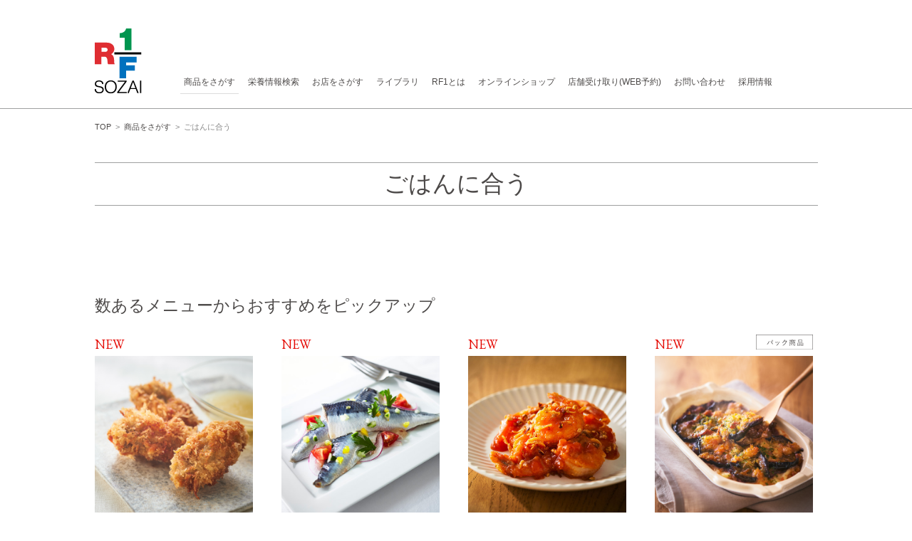

--- FILE ---
content_type: text/html; charset=UTF-8
request_url: https://www.rf-one.com/menu/keyword/%E3%81%94%E3%81%AF%E3%82%93%E3%81%AB%E5%90%88%E3%81%86/
body_size: 42032
content:
<!DOCTYPE HTML>
<html lang="ja">
<head>
<meta charset="UTF-8">
<title>ごはんに合う | 商品をさがす | RF1 &#8211; アール・エフ・ワン</title>

<meta name="description" content="野菜の鮮度を大切にしたサラダをはじめ、多彩なSOZAIを展開する「RF1」のブランドサイトです。">
<meta name="keywords" content="RF1,アールエフワン,サラダ,デパ地下,メニュー">
<link rel="icon" type="image/vnd.microsoft.icon" href="img/favicon.ico">
<meta name="viewport" content="width=device-width, initial-scale=1.0">
<meta name="format-detection" content="telephone=no"><!-- 電話番号の自動リンク機能を無効化 -->

<!-- font-awesome -->
<link rel="stylesheet" href="https://maxcdn.bootstrapcdn.com/font-awesome/4.7.0/css/font-awesome.min.css">
<!-- googlefonts -->
<link href="https://fonts.googleapis.com/css?family=EB+Garamond" rel="stylesheet"> 

<link href="/_common/css/css-reset.css" rel="stylesheet" type="text/css" media="all">
<link href="/_common/css/css-fonts.css" rel="stylesheet" type="text/css" media="all">
<link href="/_common/css/css-default.css" rel="stylesheet" type="text/css" media="all">
<link href="/_common/css/css-style.css" rel="stylesheet" type="text/css" media="all">

<!-- [jquery] -->
<script src="https://ajax.googleapis.com/ajax/libs/jquery/1.12.4/jquery.min.js"></script>

<!-- [tel] -->
<script src="/_common/js/tel/tel.js"></script>

<!-- [imgChange] -->
<script src="/_common/js/img_change/imgChange.js"></script>

<!-- [smooth-scroll] -->
<script src="/_common/js/smooth-scroll/smooth-scroll.js"></script>

<!--[if lt IE 9]>
<script src="//cdn.jsdelivr.net/html5shiv/3.7.2/html5shiv.min.js"></script>
<script src="//cdnjs.cloudflare.com/ajax/libs/respond.js/1.4.2/respond.min.js"></script>
<![endif]-->

<!-- Google Tag Manager -->
<script>(function(w,d,s,l,i){w[l]=w[l]||[];w[l].push({'gtm.start':
new Date().getTime(),event:'gtm.js'});var f=d.getElementsByTagName(s)[0],
j=d.createElement(s),dl=l!='dataLayer'?'&l='+l:'';j.async=true;j.src=
'https://www.googletagmanager.com/gtm.js?id='+i+dl;f.parentNode.insertBefore(j,f);
})(window,document,'script','dataLayer','GTM-WFJND7L');</script>
<!-- End Google Tag Manager --></head>

<body id="page_start">

<!-- Google Tag Manager (noscript) -->
<noscript><iframe src="https://www.googletagmanager.com/ns.html?id=GTM-WFJND7L"
height="0" width="0" style="display:none;visibility:hidden"></iframe></noscript>
<!-- End Google Tag Manager (noscript) -->



    	<!-- c_header メニュー下区切りラインあり -->
	<div id="c_header03">
		<header class="c_header-inner">
			<h1 class="c_header-h1"><a href="/"><img src="/_common/img/common/site_logo.png" alt="RF1 SOZAI" width="66" height="92"></a></h1>

			<nav class="c_header-nav">
				<ul class="c_header-menu">
					<li><a href="/menu/" class="active">商品をさがす</a></li>
					<li><a href="https://eiyou.rockfield.co.jp/ingredient?access_source=rf1" target="_blank">栄養情報検索</a></li>
					<li><a href="https://www.rockfield.co.jp/shop/" target="_blank">お店をさがす</a></li>
					<li><a href="/library/">ライブラリ</a></li>
					<li><a href="/about/">RF1とは</a></li>
					<li class="ec"><a href="https://members.rockfield.co.jp/shop/c/crol/" target="_blank">オンラインショップ</a></li>
					<li><a href="https://members.rockfield.co.jp/shop/c/cyoyaku/" target="_blank">店舗受け取り(WEB予約)</a></li>
					<li><a href="https://rockfield.tayori.com/q/rockfield-faq?=corp" target="_blank">お問い合わせ</a></li>
					<li><a href="https://rockfield-job.net/jobfind-pc/area/All?brand=2" target="_blank">採用情報</a></li>
				</ul>
			</nav>
		</header>

				<!-- スマートフォン用見出しなし -->
		
	</div>
	<!-- /c_header -->

	<!-- c_contents -->
	<div class="c_contents c_con-over mb60 sm_mb40">
		<ul class="c_header-pankuzu">
			<li><a href="/" class="link_rivers">TOP</a>&nbsp;&nbsp;&#62;&nbsp;&nbsp;</li>
			<li><a href="/menu/" class="link_rivers">商品をさがす</a>&nbsp;&nbsp;&#62;&nbsp;&nbsp;</li>
			<li>ごはんに合う</li>
		</ul>
		
        <h2 class="menu_list_single01_tag">ごはんに合う</h2>
	</div>
	<!-- /c_contents -->

	<!-- c_contents -->
	<div class="c_contents pb60 sm_pb40">
		<h2 class="menu_list_single02-tit">数あるメニューからおすすめをピックアップ</h2>
        		<div class="menu_list_single02-content">
		<ul class="menu_list_single02-list"><!-- 1列 -->
        			<li>
				<ul class="list_text01">
                    <li class="new">NEW</li>                    				</ul>
				<figure class="list_photo"><a href="https://www.rf-one.com/menu/51647/" class="over1"><img src="https://www.rf-one.com/menu/wp-content/uploads/2026/01/img51647.jpg" alt="宮城県産鳴瀬のフレッシュ牡蠣フライ" width="238" height="237"></a></figure>
				<p class="list_text02"><a href="https://www.rf-one.com/menu/51647/" class="over1">宮城県産鳴瀬のフレッシュ牡蠣フライ</a></p>
			</li>
                			<li>
				<ul class="list_text01">
                    <li class="new">NEW</li>                    				</ul>
				<figure class="list_photo"><a href="https://www.rf-one.com/menu/51638/" class="over1"><img src="https://www.rf-one.com/menu/wp-content/uploads/2026/01/img51638.jpg" alt="銚子港水揚げイワシのマリネ" width="238" height="237"></a></figure>
				<p class="list_text02"><a href="https://www.rf-one.com/menu/51638/" class="over1">銚子港水揚げイワシのマリネ</a></p>
			</li>
                			<li>
				<ul class="list_text01">
                    <li class="new">NEW</li>                    				</ul>
				<figure class="list_photo"><a href="https://www.rf-one.com/menu/44019/" class="over1"><img src="https://www.rf-one.com/menu/wp-content/uploads/2025/06/img44019.jpg" alt="ソフトシェルシュリンプの旨みソース" width="238" height="237"></a></figure>
				<p class="list_text02"><a href="https://www.rf-one.com/menu/44019/" class="over1">ソフトシェルシュリンプの旨みソース</a></p>
			</li>
                			<li>
				<ul class="list_text01">
                    <li class="new">NEW</li>                    <li class="pac"><img src="/_common/img/svg/pac.svg" alt="パック商品" title="パック商品"></li>				</ul>
				<figure class="list_photo"><a href="https://www.rf-one.com/menu/50784/" class="over1"><img src="https://www.rf-one.com/menu/wp-content/uploads/2026/01/img50784.jpg" alt="茄子と粗挽きミートソースのドリア" width="238" height="237"></a></figure>
				<p class="list_text02"><a href="https://www.rf-one.com/menu/50784/" class="over1">茄子と粗挽きミートソースのドリア</a></p>
			</li>
        		</ul>
		<!-- / .content --></div>
                		<div class="menu_list_single02-content">
		<ul class="menu_list_single02-list"><!-- 1列 -->
        			<li>
				<ul class="list_text01">
                    <li class="new">NEW</li>                    				</ul>
				<figure class="list_photo"><a href="https://www.rf-one.com/menu/51244/" class="over1"><img src="https://www.rf-one.com/menu/wp-content/uploads/2026/01/img51244.jpg" alt="サーモンとアボカドのグラタン" width="238" height="237"></a></figure>
				<p class="list_text02"><a href="https://www.rf-one.com/menu/51244/" class="over1">サーモンとアボカドのグラタン</a></p>
			</li>
                			<li>
				<ul class="list_text01">
                    <li class="new">NEW</li>                    				</ul>
				<figure class="list_photo"><a href="https://www.rf-one.com/menu/51243/" class="over1"><img src="https://www.rf-one.com/menu/wp-content/uploads/2026/01/img51243.jpg" alt="北海道産男爵コロッケ ミートソースグラタン風" width="238" height="237"></a></figure>
				<p class="list_text02"><a href="https://www.rf-one.com/menu/51243/" class="over1">北海道産男爵コロッケ ミートソースグラタン風</a></p>
			</li>
                			<li>
				<ul class="list_text01">
                                        				</ul>
				<figure class="list_photo"><a href="https://www.rf-one.com/menu/47441/" class="over1"><img src="https://www.rf-one.com/menu/wp-content/uploads/2025/10/img47441.jpg" alt="牡蠣のフリット 香ばしレモンソース" width="238" height="237"></a></figure>
				<p class="list_text02"><a href="https://www.rf-one.com/menu/47441/" class="over1">牡蠣のフリット 香ばしレモンソース</a></p>
			</li>
                			<li>
				<ul class="list_text01">
                                        				</ul>
				<figure class="list_photo"><a href="https://www.rf-one.com/menu/49224/" class="over1"><img src="https://www.rf-one.com/menu/wp-content/uploads/2025/11/img49224.jpg" alt="特製トマトソースで味わう 本ずわい蟹のクリームコロッケ" width="238" height="237"></a></figure>
				<p class="list_text02"><a href="https://www.rf-one.com/menu/49224/" class="over1">特製トマトソースで味わう 本ずわい蟹のクリームコロッケ</a></p>
			</li>
        		</ul>
		<!-- / .content --></div>
                		<div class="menu_list_single02-content">
		<ul class="menu_list_single02-list"><!-- 1列 -->
        			<li>
				<ul class="list_text01">
                                        				</ul>
				<figure class="list_photo"><a href="https://www.rf-one.com/menu/47852/" class="over1"><img src="https://www.rf-one.com/menu/wp-content/uploads/2025/11/img47852.jpg" alt="広島県産フレッシュ牡蠣のフライ" width="238" height="237"></a></figure>
				<p class="list_text02"><a href="https://www.rf-one.com/menu/47852/" class="over1">広島県産フレッシュ牡蠣のフライ</a></p>
			</li>
                			<li>
				<ul class="list_text01">
                                        				</ul>
				<figure class="list_photo"><a href="https://www.rf-one.com/menu/43218/" class="over1"><img src="https://www.rf-one.com/menu/wp-content/uploads/2025/05/img43218.jpg" alt="チキンとポテトのチーズ焼き" width="238" height="237"></a></figure>
				<p class="list_text02"><a href="https://www.rf-one.com/menu/43218/" class="over1">チキンとポテトのチーズ焼き</a></p>
			</li>
                			<li>
				<ul class="list_text01">
                                        				</ul>
				<figure class="list_photo"><a href="https://www.rf-one.com/menu/47855/" class="over1"><img src="https://www.rf-one.com/menu/wp-content/uploads/2025/11/img47855.jpg" alt="宮城県産フレッシュ牡蠣のフライ" width="238" height="237"></a></figure>
				<p class="list_text02"><a href="https://www.rf-one.com/menu/47855/" class="over1">宮城県産フレッシュ牡蠣のフライ</a></p>
			</li>
                			<li>
				<ul class="list_text01">
                                        <li class="pac"><img src="/_common/img/svg/pac.svg" alt="パック商品" title="パック商品"></li>				</ul>
				<figure class="list_photo"><a href="https://www.rf-one.com/menu/46504/" class="over1"><img src="https://www.rf-one.com/menu/wp-content/uploads/2025/10/img46504.jpg" alt="生姜ごま豆乳スープの鶏だんご鍋" width="238" height="237"></a></figure>
				<p class="list_text02"><a href="https://www.rf-one.com/menu/46504/" class="over1">生姜ごま豆乳スープの鶏だんご鍋</a></p>
			</li>
        		</ul>
		<!-- / .content --></div>
                		<div class="menu_list_single02-content">
		<ul class="menu_list_single02-list"><!-- 1列 -->
        			<li>
				<ul class="list_text01">
                                        <li class="pac"><img src="/_common/img/svg/pac.svg" alt="パック商品" title="パック商品"></li>				</ul>
				<figure class="list_photo"><a href="https://www.rf-one.com/menu/46497/" class="over1"><img src="https://www.rf-one.com/menu/wp-content/uploads/2025/10/img46497.jpg" alt="塩ゆずとろろスープの豚（ぶた）しゃぶ野菜鍋" width="238" height="237"></a></figure>
				<p class="list_text02"><a href="https://www.rf-one.com/menu/46497/" class="over1">塩ゆずとろろスープの豚（ぶた）しゃぶ野菜鍋</a></p>
			</li>
                			<li>
				<ul class="list_text01">
                                        				</ul>
				<figure class="list_photo"><a href="https://www.rf-one.com/menu/48960/" class="over1"><img src="https://www.rf-one.com/menu/wp-content/uploads/2025/10/img48960.jpg" alt="イカのフリット 舞茸添え" width="238" height="237"></a></figure>
				<p class="list_text02"><a href="https://www.rf-one.com/menu/48960/" class="over1">イカのフリット 舞茸添え</a></p>
			</li>
                			<li>
				<ul class="list_text01">
                                        				</ul>
				<figure class="list_photo"><a href="https://www.rf-one.com/menu/47444/" class="over1"><img src="https://www.rf-one.com/menu/wp-content/uploads/2025/10/img47444.jpg" alt="長崎県水揚げ真アジの大葉フライ" width="238" height="237"></a></figure>
				<p class="list_text02"><a href="https://www.rf-one.com/menu/47444/" class="over1">長崎県水揚げ真アジの大葉フライ</a></p>
			</li>
                			<li>
				<ul class="list_text01">
                                        				</ul>
				<figure class="list_photo"><a href="https://www.rf-one.com/menu/46150/" class="over1"><img src="https://www.rf-one.com/menu/wp-content/uploads/2025/09/img46150.jpg" alt="イワシとポテトのロースト 醤油バター風味" width="238" height="237"></a></figure>
				<p class="list_text02"><a href="https://www.rf-one.com/menu/46150/" class="over1">イワシとポテトのロースト 醤油バター風味</a></p>
			</li>
        		</ul>
		<!-- / .content --></div>
                		<div class="menu_list_single02-content">
		<ul class="menu_list_single02-list"><!-- 1列 -->
        			<li>
				<ul class="list_text01">
                                        				</ul>
				<figure class="list_photo"><a href="https://www.rf-one.com/menu/46381/" class="over1"><img src="https://www.rf-one.com/menu/wp-content/uploads/2025/08/img46381.jpg" alt="やみつきチキン 塩麹" width="238" height="237"></a></figure>
				<p class="list_text02"><a href="https://www.rf-one.com/menu/46381/" class="over1">やみつきチキン 塩麹</a></p>
			</li>
                			<li>
				<ul class="list_text01">
                                        				</ul>
				<figure class="list_photo"><a href="https://www.rf-one.com/menu/39100/" class="over1"><img src="https://www.rf-one.com/menu/wp-content/uploads/2024/11/img39100.jpg" alt="胡麻油がクセになる 炙りマグロのサラダ" width="238" height="237"></a></figure>
				<p class="list_text02"><a href="https://www.rf-one.com/menu/39100/" class="over1">胡麻油がクセになる 炙りマグロのサラダ</a></p>
			</li>
                			<li>
				<ul class="list_text01">
                                        				</ul>
				<figure class="list_photo"><a href="https://www.rf-one.com/menu/44108/" class="over1"><img src="https://www.rf-one.com/menu/wp-content/uploads/2025/06/img44108.jpg" alt="桜島どりのもも肉唐揚げ あっさり醤油" width="238" height="237"></a></figure>
				<p class="list_text02"><a href="https://www.rf-one.com/menu/44108/" class="over1">桜島どりのもも肉唐揚げ あっさり醤油</a></p>
			</li>
                			<li>
				<ul class="list_text01">
                                        				</ul>
				<figure class="list_photo"><a href="https://www.rf-one.com/menu/41031/" class="over1"><img src="https://www.rf-one.com/menu/wp-content/uploads/2025/01/img41031.jpg" alt="アボカドとハーブチキンのグリーンサラダ" width="238" height="237"></a></figure>
				<p class="list_text02"><a href="https://www.rf-one.com/menu/41031/" class="over1">アボカドとハーブチキンのグリーンサラダ</a></p>
			</li>
        		</ul>
		<!-- / .content --></div>
                		<div class="menu_list_single02-content">
		<ul class="menu_list_single02-list"><!-- 1列 -->
        			<li>
				<ul class="list_text01">
                                        <li class="pac"><img src="/_common/img/svg/pac.svg" alt="パック商品" title="パック商品"></li>				</ul>
				<figure class="list_photo"><a href="https://www.rf-one.com/menu/41074/" class="over1"><img src="https://www.rf-one.com/menu/wp-content/uploads/2025/01/img41074.jpg" alt="島豆腐と梅ひじきのサラダ" width="238" height="237"></a></figure>
				<p class="list_text02"><a href="https://www.rf-one.com/menu/41074/" class="over1">島豆腐と梅ひじきのサラダ</a></p>
			</li>
                			<li>
				<ul class="list_text01">
                                        				</ul>
				<figure class="list_photo"><a href="https://www.rf-one.com/menu/38231/" class="over1"><img src="https://www.rf-one.com/menu/wp-content/uploads/2024/10/img38231.jpg" alt="ロールキャベツ 野菜を味わうトマトソース" width="238" height="237"></a></figure>
				<p class="list_text02"><a href="https://www.rf-one.com/menu/38231/" class="over1">ロールキャベツ 野菜を味わうトマトソース</a></p>
			</li>
                			<li>
				<ul class="list_text01">
                                        				</ul>
				<figure class="list_photo"><a href="https://www.rf-one.com/menu/35762/" class="over1"><img src="https://www.rf-one.com/menu/wp-content/uploads/2024/05/img35762.jpg" alt="ふっくらハンバーグ デミグラスソースきのこ添え" width="238" height="237"></a></figure>
				<p class="list_text02"><a href="https://www.rf-one.com/menu/35762/" class="over1">ふっくらハンバーグ デミグラスソースきのこ添え</a></p>
			</li>
                			<li>
				<ul class="list_text01">
                                        				</ul>
				<figure class="list_photo"><a href="https://www.rf-one.com/menu/32507/" class="over1"><img src="https://www.rf-one.com/menu/wp-content/uploads/2023/09/img32507.jpg" alt="海老カツレツ" width="238" height="237"></a></figure>
				<p class="list_text02"><a href="https://www.rf-one.com/menu/32507/" class="over1">海老カツレツ</a></p>
			</li>
        		</ul>
		<!-- / .content --></div>
                		<p class="menu_list_single02-text01 ft_size-4"><img src="/_common/img/svg/pac.svg" alt="パック商品" title="パック商品"> <span class="block_sm">こちらのマークのついた商品は、パックに詰めた状態で販売しております。量り売りではございません。</span></p>        <p class="menu_list_single02-text02"><span class="block_sm">店舗メニューの一部をご紹介しております。</span>取り扱い商品は店舗によって異なります。あらかじめご了承ください。</p>

        <!-- c_contents -->
        <div class="c_bordertop-non mb30">
            <div class="invisi_pc invisi_tab">
                <p class="c_linkbt290 mb30"><a href="#" class="over1">他のカテゴリーを見る<span class="arrow">&#62;</span></a></p>
            </div>
        </div>
	</div>
	<!-- /c_contents -->

    	<!-- c_contents キーワード -->
	<div class="c_bordertop-9fa0a00 c_bordertop-non">
		<div class="c_contents">
			<div class="menu_keyword-area01">
				<p class="menu_keyword-text01">人気のキーワード</p>
				<ul class="menu_keyword-list01">
					<li><a href="https://www.rf-one.com/menu/keyword/%E6%96%B0%E5%95%86%E5%93%81/"><i class="fa fa-angle-right" aria-hidden="true"></i> 新商品</a></li>
					<li><a href="https://www.rf-one.com/menu/keyword/%E4%BA%BA%E6%B0%97%E3%83%A1%E3%83%8B%E3%83%A5%E3%83%BC/"><i class="fa fa-angle-right" aria-hidden="true"></i> 人気メニュー</a></li>
				</ul>
			</div>

			<div class="menu_keyword-area01">
				<p class="menu_keyword-text01">シーンで選ぶ</p>
				<ul class="menu_keyword-list01">
					<li><a href="https://www.rf-one.com/menu/keyword/%E3%83%91%E3%83%BC%E3%83%86%E3%82%A3/"><i class="fa fa-angle-right" aria-hidden="true"></i> パーティ</a></li>
					<li><a href="https://www.rf-one.com/menu/keyword/%E3%83%A9%E3%83%B3%E3%83%81/"><i class="fa fa-angle-right" aria-hidden="true"></i> ランチ</a></li>
					<li><a href="https://www.rf-one.com/menu/keyword/%E8%B4%88%E3%82%8A%E3%82%82%E3%81%AE/"><i class="fa fa-angle-right" aria-hidden="true"></i> 贈りもの</a></li>
				</ul>
			</div>

			<div class="menu_keyword-area02">
				<p class="menu_keyword-text01">こだわりで選ぶ</p>
				<ul class="menu_keyword-list01">
					<li><a href="https://www.rf-one.com/menu/keyword/%E5%81%A5%E5%BA%B7%E5%BF%97%E5%90%91/"><i class="fa fa-angle-right" aria-hidden="true"></i> 健康志向</a></li>
					<li><a href="https://www.rf-one.com/menu/keyword/%E3%81%94%E3%81%AF%E3%82%93%E3%81%AB%E5%90%88%E3%81%86/"><i class="fa fa-angle-right" aria-hidden="true"></i> ごはんに合う</a></li>
					<li><a href="https://www.rf-one.com/menu/keyword/%E5%92%8C%E3%81%AE%E9%A3%9F%E5%8D%93%E3%81%AB/"><i class="fa fa-angle-right" aria-hidden="true"></i> 和の食卓に</a></li>
					<li><a href="https://www.rf-one.com/menu/keyword/%E3%81%8A%E9%85%92%E3%81%A8%E4%B8%80%E7%B7%92%E3%81%AB/"><i class="fa fa-angle-right" aria-hidden="true"></i> お酒と一緒に</a></li>
					<li><a href="https://www.rf-one.com/menu/keyword/%E3%81%8A%E6%97%A5%E6%8C%81%E3%81%A1/"><i class="fa fa-angle-right" aria-hidden="true"></i> お日持ち</a></li>
					<li><a href="https://www.rf-one.com/menu/keyword/%E3%81%8A%E5%AD%90%E3%81%95%E3%81%BE%E3%82%82/"><i class="fa fa-angle-right" aria-hidden="true"></i> お子さまも</a></li>
					<!--  <li><a href="--><!--/keyword/--><!--/"><i class="fa fa-angle-right" aria-hidden="true"></i> --><!--</a></li>  -->
				</ul>
			</div>
		</div>
	</div>
	<!-- /c_contents キーワード -->

    	<!-- c_contents 商品をさがすcategory -->
	<p class="menu_list_area04-text01">他のカテゴリからさがす</p>
	<div class="c_bordertop-9fa0a00 c_borderbottom-9fa0a00 c_bordertop-non c_borderbottom-non mb50">
		<div class="c_contents pt10 pb10">
			<ul class="menu_list_area04-menu ft_min">
				<li><a href="/menu/salad/" class="over1">サラダ&nbsp;&nbsp;&nbsp;&nbsp;&nbsp;&nbsp;&#62;</a></li>
				<li><a href="/menu/fish/" class="over1">魚料理&nbsp;&nbsp;&nbsp;&nbsp;&nbsp;&nbsp;&#62;</a></li>
				<li><a href="/menu/meat/" class="over1">肉料理&nbsp;&nbsp;&nbsp;&nbsp;&nbsp;&nbsp;&#62;</a></li>
				<li><a href="/menu/fry/" class="over1">揚げ物&nbsp;&nbsp;&nbsp;&nbsp;&nbsp;&nbsp;&#62;</a></li>
				<li><a href="/menu/other/" class="over1">その他&nbsp;&nbsp;&nbsp;&nbsp;&nbsp;&nbsp;&#62;</a></li>
				<!-- <li>スマホ調整のため合計数を6個に調整</li> -->
			</ul>
		</div>
	</div>
	<!-- /c_contents -->


	<!-- c_contents -->
	<div class="c_contents c_con-over">

        		<ul class="menu_list_area04-bn01">
			<!--<li class="right pb10"><a href="/column/soup.html" class="over1"><img src="/_common/img/menu_list/banner_soup.jpg" alt="冷凍スープ＆冷凍料理" width="500" height="113"></a></li>-->
			<li class="right pb10"><a href="/column/curry.html" class="over1"><img src="/_common/img/menu_list/banner_curry.jpg" alt="カリー元年" width="500" height="113"></a></li>
			<li class="left"><a href="/column/kit/" class="over1"><img src="/_common/img/menu_list/banner_kit.jpg" alt="作るを楽しむSALAD" width="500" height="113"></a></li>
		</ul>

	</div>
	<!-- /c_contents -->
 

	<!-- c_contents フッタテキスト -->
	<div class="menu_footer_bg">
		<div class="c_contents">
  
        			<!-- menu_footer_list01 -->
			<div class="menu_footer_list01">
				<ul class="list_disc">
					<li>店舗メニューの一部をご紹介しております。</li>
					<li>取り扱い商品は店舗によって異なります。あらかじめご了承ください。</li>
					<li>期間限定商品につきましては、展開期間を記載しております。商品の展開期間については変更される場合があります。</li>
					<li>掲載商品は盛りつけ例です。写真と実際の商品は異なる場合があります。また予告なしに商品内容が若干変更される場合があります。</li>
					<li>表示価格は、8％の消費税込みの価格です。店内飲食の場合は税率が異なりますので、別価格となります。また表示価格は消費税を切り上げ表示したものです。切り捨て表示の店舗では価格が異なる場合がございます。</li>
					<li>栄養情報につきましては日本食品標準成分表に基づく推定値です。</li>
					<li>お酒は20歳になってから。</li>
				</ul>
			</div>
			<!-- /menu_footer_list01 -->        
        			<!-- menu_footer_list02 -->
			<div class="menu_footer_list02">
				<p class="list02_text01">ホームページに掲載のないメニューについての特定原材料、メニューの取り扱い店舗については、お問い合わせから。（商品名と、知りたい項目をお知らせいただくとスムーズにご案内できます。）</p>
			
				<div class="list02_text02">
					<p class="list02_bt01"><a href="https://rockfield.tayori.com/q/rockfield-faq?=corp?param=inquiryform" target="_blank">お問い合わせ<span class="arrow"><i class="fa fa-angle-right" aria-hidden="true"></i></span></a></p>
				</div>
			</div>
			<div class="menu_footer_list02" style="padding-top:20px">
				<p class="list02_text01">栄養情報が知りたい方は、栄養情報検索から。（レシート、または明細書の商品番号６桁を入力してください。）</p>
			
				<div class="list02_text02">
					<p class="list02_bt01"><a href="https://eiyou.rockfield.co.jp/ingredient?access_source=rf1" target="_blank">栄養情報検索<span class="arrow"><i class="fa fa-angle-right" aria-hidden="true"></i></span></a></p>
				</div>
			</div>
			<!-- /menu_footer_list02 -->        
		</div>
	</div>
	<!-- /c_contents フッタテキスト -->
        
        

    	<!-- c_contents フッタここから -->
	<div class="invisi_sm"><!-- スマートフォン非表示 -->
	<div class="c_bordertop-9fa0a00 pb60">
		<div class="c_contents pt60">
			<div class="c_footer">
				<div class="c_footer-menu01">
					<p class="c_footer-text01"><a href="/info/" class="link_rivers">NEWS</a></p>
					<p class="c_footer-text02"><a href="/menu/">商品をさがす</a></p>
					<ul class="c_footer-list01">
						<li>・<a href="/menu/salad/" class="link_rivers">サラダ</a></li>
						<li>・<a href="/menu/fish/" class="link_rivers">魚料理</a></li>
						<li>・<a href="/menu/meat/" class="link_rivers">肉料理</a></li>
						<li>・<a href="/menu/fry/" class="link_rivers">揚げ物</a></li>
						<li class="line1">・<a href="/menu/other/" class="link_rivers">その他<br><span class="ft_size-2">&nbsp;&nbsp;（スープ・セット・お弁当）</span></a></li>
						<!--<li>・<a href="https://www.rf-one.com/column/gift.html" class="link_rivers">ギフト</a></li>-->
					</ul>
				</div>
				<div class="c_footer-menu02">
					<ul class="c_footer-list02">
						<li><a href="https://www.rockfield.co.jp/shop/" target="_blank" class="link_rivers">お店をさがす</a></li>
						<li><a href="/library/" class="link_rivers">ライブラリ</a></li>
						<li><a href="/about/" class="link_rivers">RF1とは</a></li>
						<li><a href="https://members.rockfield.co.jp/shop/customer/authmail.aspx" target="_blank" class="link_rivers"><i class="fa fa-clone" aria-hidden="true"></i> 会員登録</a></li>
					</ul>
				</div>
				<div class="c_footer-menu03">
					<ul class="c_footer-list03">
						<li><a href="https://rockfield.tayori.com/q/rockfield-faq?=corp" target="_blank" class="link_rivers"><i class="fa fa-clone" aria-hidden="true"></i> お問い合わせ</a></li>
						<li><a href="https://www.rockfield.co.jp/" target="_blank" class="link_rivers"><i class="fa fa-clone" aria-hidden="true"></i> コーポレートサイト</a></li>
						<li><a href="https://rockfield-job.net/jobfind-pc/area/All?brand=2" target="_blank" class="link_rivers"><i class="fa fa-clone" aria-hidden="true"></i> 採用情報</a></li>
						<li><a href="https://www.rockfield.co.jp/sitepolicy/socialmedia-policy.html" target="_blank" class="link_rivers"><i class="fa fa-clone" aria-hidden="true"></i> ソーシャルメディアポリシー</a></li>
						<li><a href="https://www.rockfield.co.jp/privacy/" target="_blank" class="link_rivers"><i class="fa fa-clone" aria-hidden="true"></i> プライバシーポリシー</a></li>
					</ul>
				</div>
				<div class="c_footer-menu04">
					<p class="c_footer-logo"><a href="/"><img src="/_common/img/common/site_logo.png" alt="RF1 SOZAI" width="66" height="92"></a></p>
					
					<div class="c_footer-area01">
						<div class="c_footer-bn01">
							<figure><a href="https://members.rockfield.co.jp/shop/customer/authmail.aspx" target="_blank"><img src="/_common/img/common/footer_logo_rockfield.gif" alt="ROCK FIELD Members" width="116" height="32"></a></figure>
							<p class="text_ls_01">よりSOZAIをお楽しみいただくための会員サービスです。</p>
						</div>
						<div class="c_footer-bn02">
							<figure><a href="https://www.facebook.com/R.F.SOZAI" target="_blank"><img src="/_common/img/svg/facebook.svg" alt="facebook" title="facebook"></a></figure>
							<figure style="background-color: #ffffff;"><a href="https://www.instagram.com/rf1.sozai/" target="_blank"><img src="/_common/img/svg/instagram.svg" alt="instagram" title="instagram" id="ico_instagram"></a></figure>
							<p>公式アカウント</p>
						</div>
					</div>
				</div>
			</div>
		</div>
	</div>
	</div><!-- /スマートフォン非表示 -->
	<!-- /c_contents -->

	<!-- c_contents -->
	<div class="invisi_pc invisi_tab"><!-- PC・TAB非表示 -->

	<div class="c_borderbottom-9fa0a00 pb10 mb40">
		<div class="c_contents">
			<ul class="c_footer-pankuzu">
                				<li><a href="/" class="link_rivers">TOP</a>&nbsp;&nbsp;&#62;&nbsp;&nbsp;</li>
                				<li><a href="/menu/" class="link_rivers">商品をさがす</a>&nbsp;&nbsp;&#62;&nbsp;&nbsp;</li>
				<li>ごはんに合う</li>
                                			</ul>
		</div>
	</div>

	<div class="c_contents pb20">
		<div class="c_footer-area01">
			<div class="c_footer-bn01">
				<figure><a href="https://members.rockfield.co.jp/shop/customer/authmail.aspx" target="_blank"><img src="/_common/img/common/footer_logo_rockfield.gif" alt="ROCK FIELD Members" width="116" height="32"></a></figure>
				<p>よりSOZAIをお楽しみいただくための会員サービスです。</p>
			</div>
			<div class="c_footer-bn02">
				<figure><a href="https://www.facebook.com/R.F.SOZAI" target="_blank"><img src="/_common/img/svg/facebook.svg" alt="facebook" title="facebook"></a></figure>
				<figure style="background-color: #ffffff;"><a href="https://www.instagram.com/rf1.sozai/" target="_blank"><img src="/_common/img/svg/instagram.svg" alt="instagram" title="instagram" id="ico_instagram"></a></figure>
				<p>公式アカウント</p>
			</div>
		</div>
	</div>

	<div class="c_contents pb20">
		<div class="c_footer-menu03">
			<ul class="c_footer-list03">
				<li><a href="https://rockfield.tayori.com/q/rockfield-faq?=corp" class="line link_rivers text01" target="_blank"><i class="fa fa-clone" aria-hidden="true"></i> お問い合わせ</a></li>
				<li><a href="https://www.rockfield.co.jp/" class="link_rivers text01" target="_blank"><i class="fa fa-clone" aria-hidden="true"></i> コーポレートサイト</a></li>
				<li><a href="https://rockfield-job.net/jobfind-pc/area/All?brand=2" class="line link_rivers text01" target="_blank"><i class="fa fa-clone" aria-hidden="true"></i> 採用情報</a></li>
				<li><a href="https://www.rockfield.co.jp/sitepolicy/socialmedia-policy.html" class="link_rivers" target="_blank"><i class="fa fa-clone" aria-hidden="true"></i> ソーシャルメディア<br>&nbsp;&nbsp;&nbsp;&nbsp;ポリシー</a></li>
				<li class="c_borderbottom-non"><a href="https://www.rockfield.co.jp/privacy/" class="line link_rivers text01" target="_blank"><i class="fa fa-clone" aria-hidden="true"></i> プライバシーポリシー</a></li>
			</ul>
		</div>
	</div>

	<p class="c_footer-logo"><a href="/"><img src="/_common/img/svg/site_logo_sp_foot.svg" alt="RF1 SOZAI" width="32" height="44"></a></p>

	</div><!-- /PC・TAB非表示 -->
	<!-- /c_contents -->

	<!-- c_contents -->
	<footer class="c_contents">
		<p class="footer_copy">Copyright©2017 ROCK FIELD CO.,LTD. All Rights Reserved.</p>
	</footer>
	<!-- /c_contents フッタここまで -->

    	<!-- .invisi_pc-tab --><!-- accordionメニューここから -->
	<div class="invisi_pc invisi_tab">
		<a id="panel-btn" class="accordion c_nav-bt c_contents-xs"><span id="panel-btn-icon" class="bt"></span></a>

		<div class="accordion">
			<div class="accordion_inbox">
				<p class="accordion_nav accordion_nav-start" data-content="#accordion_nav"><span>商品をさがす</span></p>
				
				<div id="accordion_nav" style="display:none;">
					<ul class="accordion_inbox-menu01 ft_min">
						<li><a href="/menu/" class="link_rivers">カテゴリーTOP<span class="arrow">&#62;</span></a></li>
						<li><a href="/menu/salad/" class="link_rivers">・サラダ<span class="arrow">&#62;</span></a></li>
						<li><a href="/menu/fish/" class="link_rivers">・魚料理<span class="arrow">&#62;</span></a></li>
						<li><a href="/menu/meat/" class="link_rivers">・肉料理<span class="arrow">&#62;</span></a></li>
						<li><a href="/menu/fry/" class="link_rivers">・揚げ物<span class="arrow">&#62;</span></a></li>
						<li><a href="/menu/other/" class="link_rivers">・その他<span class="arrow">&#62;</span></a></li>
						<!-- <li><a href="https://www.rf-one.com/column/gift.html" class="link_rivers">・ギフト<span class="arrow">&#62;</span></a></li> -->
						<!-- <li><a href="/column/soup.html" class="link_rivers">・冷凍スープ・冷凍料理<span class="arrow">&#62;</span></a></li> -->
						<li><a href="/column/curry.html" class="link_rivers">・カリー元年<span class="arrow">&#62;</span></a></li>
						<li><a href="/column/kit/" class="link_rivers">・作るを楽しむSALAD<span class="arrow">&#62;</span></a></li>
					</ul>
				</div>

				<ul class="accordion_inbox-menu02">
					<li><a href="https://eiyou.rockfield.co.jp/ingredient?access_source=rf1" class="link_rivers" target="_blank"><i class="fa fa-clone" aria-hidden="true"></i> 栄養情報検索<span class="arrow">&#62;</span></a></li>
					<li><a href="https://www.rockfield.co.jp/shop/" class="link_rivers" target="_blank">お店をさがす<span class="arrow">&#62;</span></a></li>
					<li><a href="/library/" class="link_rivers">ライブラリ<span class="arrow">&#62;</span></a></li>
					<li><a href="/about/" class="link_rivers">RF1とは<span class="arrow">&#62;</span></a></li>
					<li><a href="https://members.rockfield.co.jp/shop/c/crol/" class="link_rivers" target="_blank"><i class="fa fa-clone" aria-hidden="true"></i> オンラインショップ<span class="arrow">&#62;</span></a></li>
					<li><a href="https://members.rockfield.co.jp/shop/c/cyoyaku/" class="link_rivers" target="_blank"><i class="fa fa-clone" aria-hidden="true"></i> 店舗受け取り(WEB予約)<span class="arrow">&#62;</span></a></li>
					<li><a href="https://rockfield.tayori.com/q/rockfield-faq?=corp" class="link_rivers" target="_blank"><i class="fa fa-clone" aria-hidden="true"></i> お問い合わせ<span class="arrow">&#62;</span></a></li>
					<li><a href="https://www.rockfield.co.jp/" class="link_rivers" target="_blank"><i class="fa fa-clone" aria-hidden="true"></i> コーポレートサイト<span class="arrow">&#62;</span></a></li>
					<li><a href="https://rockfield-job.net/jobfind-pc/area/All?brand=2" class="link_rivers"target="_blank"><i class="fa fa-clone" aria-hidden="true"></i> 採用情報<span class="arrow">&#62;</span></a></li>
				</ul>

				<ul class="accordion_inbox-ic">
					<li><figure class="facebook"><a href="https://www.facebook.com/R.F.SOZAI" target="_blank"><img src="/_common/img/svg/facebook.svg" alt="facebook" title="facebook"></a></figure>
					<li><figure class="instagram"><a href="https://www.instagram.com/rf1.sozai/" target="_blank"><img src="/_common/img/svg/instagram.svg" alt="instagram" title="instagram"></a></figure></li>	
				</ul>
				<p class="account-txt"style="clear: both;">公式アカウント</p>
			</div>
		</div>
	</div>
	<!-- 画面追従メニューここまで --><!-- /.invisi_pc-tab -->

	<!-- スマホ追従リンクここから -->
	<div class="c_btn-sm">
		<ul class="c_btn-nav">
			<li class="item"><a href="/menu/" class="over1"><span class="c_btn-bt01"><span class="ic"><img src="/_common/img/svg/sp_btn_item.svg" title="商品をさがす" alt="商品をさがす"></span><span class="text">商品をさがす</span></span></a></li>
			<li class="shop"><a href="https://www.rockfield.co.jp/shop/" class="over1" target="_blank"><span class="c_btn-bt02"><span class="ic"><img src="/_common/img/svg/sp_btn_shop.svg" title="お店をさがす" alt="お店をさがす"></span><span class="text">お店をさがす</span></span></a></li>
		</ul>
	</div>
	<!-- スマホ追従リンクここまで -->

    <!-- [スマホメニューアコーディオン] -->
<script>
    $(function () {
        $("div.accordion").after().hide();
        $("a.accordion").click(function () {
            $(this).next().slideToggle();
        });
        $(".close").click(function () {
            $(this).parent().slideToggle();
        });
    });
</script>
<!-- [スマホメニューアコーディオン開閉ボタン] -->
<script>
    $(function () {
        $("#panel-btn").click(function () {
            $("#panel").slideToggle(200);
            $("#panel-btn-icon").toggleClass("close");
            return false;
        });
    });
</script>
<!-- [スマホメニューアコーディオン内開閉項目] -->
<script>
    var windowWidth = $(window).width();
    var windowSm = 767;
    if (windowWidth <= windowSm) {
        jQuery(function ($) {
            $(".accordion_nav").click(function () {
                $(this).toggleClass("accordion_nav-bg02");
                $($(this).attr("data-content")).slideToggle();
            });
        });
    } else {
    }
</script>

<!-- [コンテンツ内開閉項目] -->
<script>
    var windowWidth = $(window).width();
    var windowSm = 767;
    if (windowWidth <= windowSm) {
        jQuery(function ($) {
            $(".detail_accordion").click(function () {
                $(this).toggleClass("detail_accordion-bg02");
                $($(this).attr("data-content")).slideToggle();
            });
        });
    } else {
    }
</script>

<!-- [matchHeight/横カラム高さ調整] -->
<script type="text/javascript" src="https://www.rf-one.com/_common/js/match_height/jquery.matchHeight-min.js"></script>
<script type="text/javascript">
    $(function () {
        $('.item_match').matchHeight();
    });
</script>
<script type="text/javascript">
$(function() {
    $('.single-item').slick({
                autoplay: true,
                slidesToShow: 1,
                slidesToScroll: 1,
                arrows: true,
                fade: true,
                dots: true,
                speed: 2000,
        });
});
</script>
<script type="text/javascript">
    jQuery(function ($) {
        $(".detail_photo img").bind("load", function () {
            var ImgHeight = $(this).height();
            $('.detail_photo').css('height', ImgHeight);
        });

        $('.detail_nav a').click(function () {
            if ($(this).hasClass('detail_nav-over') == false) {
                $('.detail_nav a').removeClass('detail_nav-over');
                $(this).addClass('detail_nav-over');
                $('.detail_photo img').hide().attr('src', $(this).attr('href')).fadeIn();
            };
            return false;
        }).filter(':eq(0)').click();
    });
</script>

<!-- [透過ロールオーバーopacity-rollover2] クラスに"over"指定 -->
<script type="text/javascript" src="https://www.rf-one.com/_common/js/opacity-rollover2/opacity-rollover2.1.js"></script>
<script type="text/javascript">
    (function ($) {
        $(function () {
            $('.over1').opOver();
            $('.over2').wink(200);
            $('.over3').opOver(0.6, 1.0);
            $('.over4').opOver(1.0, 0.6, 200, 500);
            $('.over5').wink('slow', 0.2, 1.0);
        });
    })(jQuery);
</script>

<!-- [ロールオーバー時_o付与（rollover）] クラスに"imgover"指定 -->
<script src="https://www.rf-one.com/_common/js/rollover/rollover.js" type="text/javascript"></script>

<!-- [ページトップ] -->
<script type="text/javascript">
    var scrolltop_manual_start = true;
</script>
<script src="https://www.rf-one.com/_common/js/scrolltopcontrol/scrolltopcontrol.js"></script>
<script type="text/javascript">
    scrolltotop.controlHTML = '<img src="https://www.rf-one.com/_common/img/svg/pagetop_sp.svg" style="width:56px; height:56px" class="invisi_pc invisi_tab" alt="">';
    scrolltotop.init();
</script>

<!-- [スムーススクロール] aタグに“data-scroll”追加 -->
<script>
    smoothScroll.init();
</script>

</body>

</html>

--- FILE ---
content_type: text/css
request_url: https://www.rf-one.com/_common/css/css-fonts.css
body_size: 2872
content:
@charset "utf-8";
/* Fonts CSS */

body {
	font-family: "游ゴシック", YuGothic, "ヒラギノ角ゴ Pro", "Hiragino Kaku Gothic Pro", "メイリオ", "Meiryo", sans-serif;
	font-weight: 500;
}

body{font-size: 15px;color: #4c4948;line-height: 1.8;}
/* 768px以上-- */
@media screen and (min-width : 768px) {/* 768px以上への置き換え */
	body{font-size: 15px;color: #4c4948;line-height: 1.8;}
}
/* --768px以上 */
/* 767px-- */
@media screen and (max-width: 767px) {/* 767px以下への置き換え */
	body{font-size: 13px;color: #4c4948;line-height: 1.6;}
}
/* --767px */

/* 文字に関する基本設定 */
p{margin-bottom: 10px;}

/* 文字サイズに関する設定 */
.ft_size-5{font-size: 62%;}
.ft_size-4{font-size: 68%;}
.ft_size-3{font-size: 74%;}
.ft_size-2{font-size: 83.3%;}
.ft_size-1{font-size: 93%;}
.ft_size0{font-size: 100%;}
.ft_size1{font-size: 105%;}
.ft_size2{font-size: 115%;}
.ft_size3{font-size: 123%;}
.ft_size4{font-size: 136%;}
.ft_size5{font-size: 145%;}
.ft_size6{font-size: 154%;}
.ft_size7{font-size: 160%;}
.ft_size8{font-size: 162%;}
.ft_size9{font-size: 170%;}
.ft_size10{font-size: 177%;}
.ft_size12{font-size: 185%;}

/* 767px-- */
@media screen and (max-width: 767px) {/* 767px以下への置き換え */
	.ft_size-5_sm{font-size: 62%;}
	.ft_size-4_sm{font-size: 68%;}
	.ft_size-3_sm{font-size: 74%;}
	.ft_size-2_sm{font-size: 83.3%;}
	.ft_size-1_sm{font-size: 93%;}
	.ft_size0_sm{font-size: 100%;}
	.ft_size1_sm{font-size: 105%;}
	.ft_size2_sm{font-size: 115%;}
	.ft_size3_sm{font-size: 123%;}
	.ft_size4_sm{font-size: 136%;}
	.ft_size5_sm{font-size: 145%;}
	.ft_size6_sm{font-size: 154%;}
	.ft_size7_sm{font-size: 160%;}
	.ft_size8_sm{font-size: 162%;}
	.ft_size9_sm{font-size: 170%;}
	.ft_size10_sm{font-size: 177%;}
	.ft_size12_sm{font-size: 185%;}
}
/* --767px */

/* 文字装飾に関する設定 */
strong,.ft_strong{font-weight:bold;}
.ft_ita{font-style: italic;}
.ft_min{font-family: "游明朝","YuMincho","ヒラギノ明朝 ProN W3","Hiragino Mincho ProN","HG明朝E","ＭＳ Ｐ明朝","ＭＳ 明朝",Meiryo,"Times New Roman",serif;}
.ft_gramo{font-family: 'EB Garamond', serif;}


/* 文字装飾に関する設定 */
.ft_indent{
	padding-left:1em;
	text-indent:-1em;
}

/* 文字色に関する設定 */
.ft_red{color: #e40700;}
.ft_green{color: #196c4b;}
.ft_blue{color: #0071be;}
.ft_black{color: black;}
.ft_white{color: white;}

.ft_bagwhite{
	text-shadow: 1px 1px rgba(255, 255, 255, 0.7);
}

/* リストに関する設定 */
ul.list_number,
ol.list_number{
	list-style: decimal outside;
	margin-left: 24px;
}
ul.list_disc,
ol.list_disc{
	list-style: disc;
	margin-left: 24px;
}

/* リンクに関する設定 */
a{color: #3063d7;}
a:hover{color: #3063d7; text-decoration: none;}
a:visited{color: #3063d7;}

a.link_rivers{text-decoration: none;}
a.link_rivers:hover{text-decoration: underline;}

--- FILE ---
content_type: text/css
request_url: https://www.rf-one.com/_common/css/css-default.css
body_size: 44895
content:
@charset "utf-8";
/* Default CSS PC */

/* -------------------------------------------------------
サイト全体
------------------------------------------------------- */
html{
	width: auto;
	height:auto;
}
body{
	width: auto;
	height: auto;
}

/* 画像サイズ最適化 */
img{
	max-width: 100%;
	height: auto;
}

/* ページの先頭へリンクを前面に */
#topcontrol{
	z-index: 100;
}


/* -------------------------------------------------------
余白関係
------------------------------------------------------- */
/* paddingに関する設定 */
.pt0{padding-top: 0px;}
.pt5{padding-top: 5px;}
.pt10{padding-top: 10px;}
.pt20{padding-top: 20px;}
.pt30{padding-top: 30px;}
.pt40{padding-top: 40px;}
.pt50{padding-top: 50px;}
.pt60{padding-top: 60px;}

.pb0{padding-bottom: 0px;}
.pb5{padding-bottom: 5px;}
.pb10{padding-bottom: 10px;}
.pb20{padding-bottom: 20px;}
.pb25{padding-bottom: 25px;}
.pb30{padding-bottom: 30px;}
.pb40{padding-bottom: 40px;}
.pb50{padding-bottom: 50px;}
.pb60{padding-bottom: 60px;}
.pb80{padding-bottom: 80px;}
.pb90{padding-bottom: 90px;}
.pb100{padding-bottom: 100px;}

.pl5{padding-left: 5px;}
.pl10{padding-left: 10px;}
.pl20{padding-left: 20px;}
.pl25{padding-left: 25px;}
.pl30{padding-left: 30px;}
.pl40{padding-left: 40px;}
.pl50{padding-left: 50px;}
.pl60{padding-left: 60px;}

.pr5{padding-right: 5px;}
.pr10{padding-right: 10px;}
.pr20{padding-right: 20px;}
.pr25{padding-right: 25px;}
.pr30{padding-right: 30px;}
.pr40{padding-right: 40px;}
.pr50{padding-right: 50px;}
.pr60{padding-right: 60px;}

/* marginに関する設定 */
.mlr_auto{ margin-left: auto;margin-right: auto;}

.mt0{margin-top: 0px;}
.mt5{margin-top: 5px;}
.mt10{margin-top: 10px;}
.mt20{margin-top: 20px;}
.mt30{margin-top: 30px;}
.mt40{margin-top: 40px;}
.mt50{margin-top: 50px;}
.mt60{margin-top: 60px;}

.mb0{margin-bottom: 0px;}
.mb5{margin-bottom: 5px;}
.mb10{margin-bottom: 10px;}
.mb20{margin-bottom: 20px;}
.mb25{margin-bottom: 25px;}
.mb30{margin-bottom: 30px;}
.mb40{margin-bottom: 40px;}
.mb50{margin-bottom: 50px;}
.mb60{margin-bottom: 60px;}
.mb80{margin-bottom: 80px;}
.mb90{margin-bottom: 90px;}
.mb100{margin-bottom: 100px;}

.ml5{margin-left: 5px;}
.ml10{margin-left: 10px;}
.ml20{margin-left: 20px;}
.ml30{margin-left: 30px;}
.ml40{margin-left: 40px;}
.ml50{margin-left: 50px;}
.ml60{margin-left: 60px;}

.mr5{margin-right: 5px;}
.mr10{margin-right: 10px;}
.mr20{margin-right: 20px;}
.mr30{margin-right: 30px;}
.mr40{margin-right: 40px;}
.mr50{margin-right: 50px;}
.mr60{margin-right: 60px;}


/* 767px-- */
@media screen and (max-width: 767px) {/* 767px以下への置き換え */
	.sm_pt0{padding-top: 0px !important;}
	.sm_pt10{padding-top: 10px !important;}
	.sm_pt20{padding-top: 20px !important;}
	.sm_pt30{padding-top: 30px !important;}
	.sm_pb0{padding-bottom: 0px !important;}
	.sm_pb10{padding-bottom: 10px !important;}
	.sm_pb20{padding-bottom: 20px !important;}
	.sm_pb30{padding-bottom: 30px !important;}
	.sm_pb40{padding-bottom: 40px !important;}
	.sm_pb50{padding-bottom: 50px !important;}
	.sm_pb60{padding-bottom: 60px !important;}

	.sm_mt0{margin-top: 0px !important;}
	.sm_mt10{margin-top: 10px !important;}
	.sm_mb0{margin-bottom: 0px !important;}
	.sm_mb10{margin-bottom: 10px !important;}
	.sm_mb20{margin-bottom: 20px !important;}
	.sm_mb30{margin-bottom: 30px !important;}
	.sm_mb40{margin-bottom: 40px !important;}
	.sm_mb50{margin-bottom: 50px !important;}
	.sm_mb60{margin-bottom: 60px !important;}
}
/* --767px */


/* -------------------------------------------------------
寄せ・高さ・改行・写真枠
------------------------------------------------------- */
.text_c{text-align: center;}
.text_l{text-align: left;}
.text_r{text-align: right;}
@media screen and (max-width: 767px) {/* 767px以下への置き換え */
	.text_c_sm{text-align: center !important;}
	.text_l_sm{text-align: left !important;}
	.text_r_sm{text-align: right !important;}
}
/* --767px */

.img_h{line-height: 0;}

.clear{clear: both;}

.block{display: block;}
.inblock{display: inline-block;}

.shadow01{
	display: inline-block;
	padding: 10px;
	background-color: white;
	border-radius: 10px;
	-webkit-border-radius: 10px;
	-moz-border-radius: 10px;
	
	box-shadow:3px 3px 3px 1px #d4d4d4;
	-moz-box-shadow:3px 3px 3px 1px #d4d4d4;
	-webkit-box-shadow:3px 3px 3px 1px #d4d4d4;
	line-height: 0;
}

.text_ls_0{letter-spacing: 0;}
.text_ls_01{letter-spacing:-0.1em;}
.text_ls_02{letter-spacing:-0.2em;}

.text_lh_15{line-height:1.5 !important;}

@media screen and (min-width: 768px) {
  br.spbr {
    display: none;
  }
}
@media screen and (max-width: 767px) {
  br.pcbr {
    display: none;
  }
}


/* -------------------------------------------------------
画面サイズによる表示有無
------------------------------------------------------- */
/* 1015px以上-- */
@media screen and (min-width : 1015px) {/* 1015px以上への置き換え */
	.invisi_pc{display: none !important;}
}
/* --1015px以上 */

/* 768px-1014px-- */
@media screen and (min-width: 768px) and (max-width: 1014px) {/* 768px-1014pxへの置き換え */
	.invisi_tab{display: none !important;}
}
/* --768px-1014px */

/* 767px-- */
@media screen and (max-width: 767px) {/* 767px以下への置き換え */
	.invisi_sm{display: none !important;}
}
/* --767px */


/* -------------------------------------------------------
画面サイズによるブロック要素指定
------------------------------------------------------- */
/* 1015px以上-- */
@media screen and (min-width : 1015px) {/* 1015px以上への置き換え */
	.block_pc{display: block;}
}
/* --1015px以上 */

/* 768px-1014px-- */
@media screen and (min-width: 768px) and (max-width: 1014px) {/* 768px-1014pxへの置き換え */
	.block_tab{display: block;}
}
/* --768px-1014px */

/* 767px-- */
@media screen and (max-width: 767px) {/* 767px以下への置き換え */
	.block_sm{display: block;}
}
/* --767px */


/* -------------------------------------------------------
ボックス関係
------------------------------------------------------- */
/* 全体枠 */
#c_wrapper{
	width: auto;
	height: auto;
}

/* コンテンツ枠 */
/* 1015px以上-- */
@media screen and (min-width : 1015px) {/* 1015px以上への置き換え */
	.c_contents{
		overflow: hidden;
		margin-left: auto;
		margin-right: auto;
		margin-bottom: 60px;
		width: 1015px;
		height: auto;
	}
}
/* --1015px以上 */

/* 768px-1014px-- */
@media screen and (min-width: 768px) and (max-width: 1014px) {/* 768px-1014pxへの置き換え */
	.c_contents{
		overflow: hidden;
		margin-left: 10px;
		margin-right: 10px;
		width: auto;
		height: auto;
	}
}
/* --768px-1014px */

/* 767px-- */
@media screen and (max-width: 767px) {/* 767px以下への置き換え */
	.c_contents{
		overflow: hidden;
		margin-left: auto;/* スマホ画面基本枠 */
		margin-right: auto;/* スマホ画面基本枠 */
		width: 92%;/* スマホ画面基本枠 */
		height: auto;
	}
	.c_con-over{
		width: 100% !important;
	}
	.c_contents-sm{
		overflow: hidden;
		margin-left: auto;/* スマホ画面基本枠 */
		margin-right: auto;/* スマホ画面基本枠 */
		width: 92%;/* スマホ画面基本枠 */
		height: auto;
	}
}
/* --767px */

/* 背景色 利用時は任意に変更 */
.c_bgcolor-f4f5f5{
	background-color: #f4f5f5;
}

.c_bordertop-9fa0a00{
	border-top: #9fa0a0 solid 1px;
}
.c_borderbottom-9fa0a00{
	border-bottom: #9fa0a0 solid 1px;
}
.c_borderbottom-4c4948{
	border-bottom: #4c4948 solid 1px;
}
.c_borderbottom-898989{
	border-bottom: #898989 solid 1px;
}

/* 767px-- */
@media screen and (max-width: 767px) {/* 767px以下への置き換え */
	.c_bgcolor-non{
		background-color: white !important;
	}
	
	.c_bordertop-non{
		border: none !important;
	}
	.c_borderbottom-non{
		border: none !important;
	}
}
/* --767px */


/* DIV table化 */
.c_table{
	display: table;
	height: auto;
}
.c_table-cell{
	display: table-cell;
	height: auto;
}

.c_table-10{width: 10%;}
.c_table-20{width: 20%;}
.c_table-30{width: 30%;}
.c_table-40{width: 40%;}
.c_table-50{width: 50%;}
.c_table-60{width: 60%;}
.c_table-70{width: 70%;}
.c_table-80{width: 80%;}
.c_table-90{width: 90%;}
.c_table-100{width: 100%;}

/* DIV table時の内部位置調整 */
.c_table-top{vertical-align: top;}
.c_table-mid{vertical-align: middle;}
.c_table-bt{vertical-align: bottom;}

/* -------------------------------------------------------
リンク
------------------------------------------------------- */
.c_textlink,.c_textlink:visited {
	color: #4c4948;
	text-decoration: none;
}
.c_textlink:hover {
	text-decoration: underline;
}

.c_text_icon {
	height: 1em;
	margin-left: .2em;
}
.c_text_icon img {
	vertical-align: middle;
}

/* -------------------------------------------------------
汎用ヘッダ（custom）
------------------------------------------------------- */
/* 1015px以上-- */
@media screen and (min-width : 1015px) {/* 1015px以上への置き換え */
	#c_header{
		border-bottom: #9fa0a0 solid 1px;
		padding-bottom: 20px;
		margin-bottom: 16px;
		font-family: "游ゴシック", YuGothic, "ヒラギノ角ゴ Pro", "Hiragino Kaku Gothic Pro", "メイリオ", "Meiryo", sans-serif;
	}
	#c_header02{
		padding-bottom: 30px;
	}
	#c_header03{/* WP 商品ページ用 */
		border-bottom: #9fa0a0 solid 1px;
		padding-bottom: 20px;
		margin-bottom: 16px;
	}
	.c_header-inner{
		overflow: hidden;
		display: table;
		padding: 40px 0 0 0;
		margin-left: auto;
		margin-right: auto;
		width: 1015px;
		height: auto;
	}
	.c_header-h1{
		display: table-cell;
		width: 120px;
		height: auto;
		line-height: 0;
		vertical-align: middle;
	}
	.c_header-nav{
		display: table-cell;
		width: auto;
		height: auto;
		vertical-align: bottom;
		/* text-align: right; */
	}
	.c_header-menu{
		overflow: hidden;
		font-size: 0px;
	}
	/*.c_header-menu li{
		display: inline-block;
		width: 16%;
		height: auto;
		font-size: 12px;
		text-align: right;
	}*/
	.c_header-menu li{ /*20170922　更新*/
		display: inline-block;
		height: auto;
		font-size: 12px;
		text-align: right;
		/* margin-left:30px;*/
		margin-left: 8px; /*20190801　更新*/
	}
	.c_header-menu li:first-child{ /*20170922　追加*/
		margin-left:0;
	}		
	.c_header-menu li a{
		display: inline-block;
		color: #4c4948;
		padding: 0 5px 6px 5px;
		text-decoration: none;
	}
	.c_header-menu li a:hover{
		display: inline-block;
		padding-bottom: 5px;
		border-bottom: #dcdcdc solid 1px;
	}
	.c_header-menu li a.active{
		display: inline-block;
		padding-bottom: 5px;
		border-bottom: #dcdcdc solid 1px;
	}
	
	.c_header-pankuzu{
		overflow: hidden;
		padding-bottom: 40px;
		width: auto;
		font-size: 0px;
		font-family: "游ゴシック", YuGothic, "ヒラギノ角ゴ Pro", "Hiragino Kaku Gothic Pro", "メイリオ", "Meiryo", sans-serif;
	}
	.c_header-pankuzu li{
		display: inline-block;
		font-size: 11px;
		color: #888;
	}
	.c_header-pankuzu li a{
		color: #4c4948;
	}
	.c_header-pankuzu li.active{
		text-decoration: underline;
	}
}
/* --1015px以上 */

/* 768px-1014px-- */
@media screen and (min-width: 768px) and (max-width: 1014px) {/* 768px-1014pxへの置き換え */
	#c_header{
		border-bottom: #9fa0a0 solid 1px;
		padding-bottom: 20px;
		margin-bottom: 16px;
		font-family: "游ゴシック", YuGothic, "ヒラギノ角ゴ Pro", "Hiragino Kaku Gothic Pro", "メイリオ", "Meiryo", sans-serif;
	}
	#c_header02{
		padding-bottom: 30px;
	}
	#c_header03{/* WP 商品ページ用 */
		border-bottom: #9fa0a0 solid 1px;
		padding-bottom: 20px;
		margin-bottom: 16px;
	}
	.c_header-inner{
		/*overflow: hidden;*/
		display: table;
		padding: 40px 0 0 0;
		margin-left: auto;
		margin-right: auto;
		width: 100%;
		height: auto;
	}
	.c_header-h1{
		display: table-cell;
		padding-left: 10px;
		width: 120px;
		/* width: 98px; */
		height: auto;
		line-height: 0;
		vertical-align: middle;
	}
	.c_header-nav{
		display: table-cell;
		width: auto;
		height: auto;
		vertical-align: bottom;
		/* text-align:right; 20180803　削除*/
	}
	.c_header-menu{
		overflow: hidden;
		font-size: 0px;
	}
	.c_header-menu li{
		display: inline-block;
		/*width: 16.5%;*/
		height: auto;
		font-size: 12px;
	}	
	.c_header-menu li.ec{ /*20170922　追加*/
		display: inline-block;
		/*width: 16.5%;*/
		height: auto;
		font-size: 12px;
		letter-spacing:-0.35em;
	}	
	.c_header-menu li.ec .spaceTxt { /*2017105　追加*/
	letter-spacing:-0.1em;
}	
	.c_header-menu li:first-child { /*20170922　追加*/
		margin-left:0;
	}		
		
	.c_header-menu li a{
		display: inline-block;
		color: #4c4948;
		padding: 0 7px 15px 7px;
		text-decoration: none;
	}
	.c_header-menu li a:hover{
		display: inline-block;
		padding-bottom: 5px;
		border-bottom: #dcdcdc solid 1px;
	}
	.c_header-menu li a.active{
		display: inline-block;
		padding-bottom: 5px;
		border-bottom: #dcdcdc solid 1px;
	}

	.c_header-pankuzu{
		overflow: hidden;
		padding-bottom: 40px;
		width: auto;
		font-size: 0px;
		font-family: "游ゴシック", YuGothic, "ヒラギノ角ゴ Pro", "Hiragino Kaku Gothic Pro", "メイリオ", "Meiryo", sans-serif;
	}
	.c_header-pankuzu li{
		display: inline-block;
		font-size: 11px;
	}
	.c_header-pankuzu li a{
		color: #4c4948;
	}
	.c_header-pankuzu li.active{
		text-decoration: underline;
	}
}
/* --768px-1014px */

/* 767px-- */
@media screen and (max-width: 767px) {/* 767px以下への置き換え */
	#c_header{
		border-bottom: #9fa0a0 solid 1px;
		padding-bottom: 20px;
	}
	#c_header02{
		padding-bottom: 20px;
	}
	#c_header03{/* WP 商品ページ用 */
		padding-bottom: 20px;
	}
	.c_header-inner{
		overflow: hidden;
		padding: 20px 0 0 0;
		margin-left: auto;/* スマホ画面基本枠 */
		margin-right: auto;/* スマホ画面基本枠 */
		width: 92%;/* スマホ画面基本枠 */
		height: auto;
	}
	.c_header-h1{
		padding-bottom: 1px;
		width: auto;
		height: auto;
		line-height: 0;
	}
	.c_header-h1 img{
		margin-left: 30px;
		max-width: 40px;
		height: auto;
	}
	.c_header-nav{
		display: none;
	}
	.c_header-pankuzu{
		display: none;
	}
}
/* --767px */


/* -------------------------------------------------------
汎用コンテンツエリア（custom）
------------------------------------------------------- */
/* 768px以上-- */
@media screen and (min-width : 768px) {/* 768px以上への置き換え */
	/* テキストベースボタン作成 */
	p.c_linkbt290{/*290幅中心*/
		margin-left: auto;
		width: 290px;
		height: auto;
		text-align: center;
	}
	p.c_linkbt290 a{
		position: relative;
		display: block;
		border: #757372 solid 1px;
		padding: 6px 0;
		width: 288px;
		height: auto;
		color: #4c4948;
		text-decoration: none;
	}
	p.c_linkbt290 a .arrow{
		position: absolute;
		top: 12%;
		right: 10%;
	}
	p.c_linkbt290 a:hover{
		background-color: #4c4948;
		color: white;
	}

	p.c_linkbt350{/*350幅中心*/
	*margin-left: auto;
		width: 350px;
		height: auto;
		text-align: center;
	}
	p.c_linkbt350 a{
		position: relative;
		display: block;
		border: #757372 solid 1px;
		padding: 6px 0;
		width: 348px;
		height: auto;
		color: #4c4948;
		text-decoration: none;
	}
	p.c_linkbt350 a .arrow{
		position: absolute;
		top: 12%;
		right: 10%;
	}
	p.c_linkbt350 a:hover{
		background-color: #4c4948;
		color: white;
	}
	
	
	div.menu2columnBox_top { /*350幅2列　20171002追加*/
		position: relative;
	 overflow: hidden;
	}
	
	div.menu2columnBox_top ul {
	 position: relative;
	 left: 50%;
		float: left;
	}
	
	div.menu2columnBox_top ul li {
  position: relative;
  left: -50%;
  float: left;
		margin-left: 20px;
		width: 350px;
		height: auto;
		text-align: center;
	}
	
	div.menu2columnBox_top ul li a{
		position: relative;
		display: block;
		border: #757372 solid 1px;
		padding: 6px 0;
		width: 348px;
		height: auto;
		color: #4c4948;
		text-decoration: none;
	}
	div.menu2columnBox_top ul li a .arrow{
		position: absolute;
		top: 12%;
		right: 10%;
	}
	div.menu2columnBox_top ul li a:hover{
		background-color: #4c4948;
		color: white;
	}
		

	p.c_linkbt-previous{/*前の記事*/
		width: 290px;
		height: auto;
		text-align: center;
	}
	p.c_linkbt-previous a{
		position: relative;
		display: block;
		border: #757372 solid 1px;
		padding: 6px 0;
		width: 288px;
		height: auto;
		color: #4c4948;
		text-decoration: none;
	}
	p.c_linkbt-previous a .arrow{
		position: absolute;
		top: 12%;
		left: 10%;
	}
	p.c_linkbt-previous a:hover{
		background-color: #4c4948;
		color: white;
	}
	p.c_linkbt-next{/*次の記事*/
		width: 290px;
		height: auto;
		text-align: center;
	}
	p.c_linkbt-next a{
		position: relative;
		display: block;
		border: #757372 solid 1px;
		padding: 6px 0;
		width: 288px;
		height: auto;
		color: #4c4948;
		text-decoration: none;
	}
	p.c_linkbt-next a .arrow{
		position: absolute;
		top: 12%;
		right: 10%;
	}
	p.c_linkbt-next a:hover{
		background-color: #4c4948;
		color: white;
	}
}
/* --768px以上 */


/* 768px-1014px-- */
@media screen and (min-width: 768px) and (max-width: 1014px) {/* 768px-1014pxへの置き換え */
div.menu2columnBox_top { /*350幅2列　20171002追加*/
		position: relative;
	 overflow: hidden;
		width:100%;
	}
	
	div.menu2columnBox_top ul {
	 position: relative;
	 left: 50%;
		float: left;
		width:103%;
		margin-right:-3%;
	}
	
	div.menu2columnBox_top ul li {
  position: relative;
  left: -50%;
  float: left;
		width: 44%;
		height: auto;
		text-align: center;
		margin-right:3%;
	}
	
	div.menu2columnBox_top ul li a{
		position: relative;
		display: block;
		border: #757372 solid 1px;
		padding: 6px 0;
		width: auto;
		height: auto;
		color: #4c4948;
		text-decoration: none;
	}
	div.menu2columnBox_top ul li a .arrow{
		position: absolute;
		top: 12%;
		right: 10%;
	}
	div.menu2columnBox_top ul li a:hover{
		background-color: #4c4948;
		color: white;
	}
}




/* 767px-- */
@media screen and (max-width: 767px) {/* 767px以下への置き換え */
	/* テキストベースボタン作成 */
	p.c_linkbt290,
	p.c_linkbt350{
		margin-left: auto;
		width: auto;
		height: auto;
		text-align: center;
	}
	p.c_linkbt290 a,
	p.c_linkbt350 a{
		position: relative;
		display: block;
		border: #757372 solid 1px;
		padding: 6px 0;
		width: auto;
		height: auto;
		color: #4c4948;
		text-decoration: none;
	}
	p.c_linkbt290 a .arrow,
	p.c_linkbt350 a .arrow{
		position: absolute;
		top: 12%;
		right: 4%;
	}
	p.c_linkbt290 a:hover,
	p.c_linkbt350 a:hover{
		background-color: #4c4948;
		color: white;
	}

div.menu2columnBox_top { /*350幅2列　20171002追加*/
		margin-left: auto;/* スマホ画面基本枠 */
		margin-right: auto;/* スマホ画面基本枠 */
		width: 100%;
		overflow:hidden;
	}
	
	div.menu2columnBox_top ul {
		margin-right: -3%;
		width: 103%;
	}
	
	div.menu2columnBox_top ul li {
  float: left;
		width: 46%;
		height: auto;
		text-align: center;
		margin-right:3%;
	}
	
	div.menu2columnBox_top ul li a{
		position: relative;
		display: block;
		border: #757372 solid 1px;
		padding: 6px 0;
		width: auto;
		height: auto;
		color: #4c4948;
		text-decoration: none;
	}
	div.menu2columnBox_top ul li a .arrow{
		position: absolute;
		top: 12%;
		right: 7%;
	}
	div.menu2columnBox_top ul li a:hover{
		background-color: #4c4948;
		color: white;
	}













	p.c_linkbt-previous{/*前の記事*/
		width: auto;
		height: auto;
	}
	p.c_linkbt-previous a{
		display: block;
		width: auto;
		height: auto;
		font-size: 115%;
		color: #4c4948;
		text-decoration: none;
	}
	p.c_linkbt-previous a .arrow{
		display: inline-block;
		padding-right: 20px;
	}
	p.c_linkbt-next{/*次の記事*/
		width: auto;
		height: auto;
	}
	p.c_linkbt-next a{
		display: block;
		width: auto;
		height: auto;
		font-size: 115%;
		color: #4c4948;
		text-decoration: none;
	}
	p.c_linkbt-next a .arrow{
		display: inline-block;
		padding-left: 20px;
	}
}
/* --767px */

/* 各種フォーム共通 */
span.form_check01{
	display: inline-block;
	background-color: #db3838;
	border-radius: 6px;
  -webkit-border-radius: 6px;
  -moz-border-radius: 6px;
	padding: 0 10px;
	margin: 0 10px 0 0;
	color: white;
	line-height: 1.2;
}
span.form_check02{
	display: inline-block;
	float: right;
	background-color: #db3838;
	border-radius: 6px;
  -webkit-border-radius: 6px;
  -moz-border-radius: 6px;
	padding: 0 10px;
	color: white;
	line-height: 1.2;
}
input.form_input,
textarea{
	width: 80%;
}
ul.form_radio{
	overflow: hidden;
	width: auto;
	height: auto;
}
ul.form_radio li{
	display: inline-block;
	padding: 0 40px 0 0;
	width: auto;
	height: auto;
}
span.form_minitxt{
	display: block;
	font-size: 12px;
	text-align: right;
}
input#submit_button {
	padding: 10px 0;
  width: 500px;
  font-size: 16px;
  background: -moz-linear-gradient(top, #ffffff 2.32%, #d9d9d9 48.34%, #b9b9b9 53.31%, #ececec 100%);
  background: -webkit-gradient(linear, left top, left bottom, from(#ffffff), color-stop(0.5,#d9d9d9), color-stop(0.5,#b9b9b9), to(#ececec));
  border: #535353 solid 1px;
  border-radius: 6px;        /* CSS3草案 */  
  -webkit-border-radius: 6px;    /* Safari,Google Chrome用 */  
  -moz-border-radius: 6px;   /* Firefox用 */
  font-weight: bold;
}

/* テーブル設定 */

/* 768px以上-- */
@media screen and (min-width : 768px) {/* 768px以上への置き換え */
	/* 幅設定汎用 */
	.width20{width: 20% !important;}
	.width30{width: 30% !important;}
	.width35{width: 35% !important;}
	.width40{width: 40% !important;}
	.width50{width: 50% !important;}
	.width60{width: 60% !important;}
	.width70{width: 70% !important;}
	.width80{width: 80% !important;}

	/* テーブル設定・汎用その1 */
	.c_table01{
		border-top: #5acfcc solid 1px;
		border-left: #5acfcc solid 1px;
	}
	.c_table01-area{
		margin: 0 auto;
		width: 100%;
		height: auto;
	}
	.c_table01-area tbody tr th{
		background-color: #5acfcc;
		border-bottom: #5acfcc solid 1px;
		border-right: #5acfcc solid 1px;
		padding: 4px 10px;
		font-size: 112.5%;
		font-weight: bold;
		color: white;
		vertical-align: middle;
	}
	.c_table01-area tbody tr td{
		background-color: white;
		border-bottom: #5acfcc solid 1px;
		border-right: #5acfcc solid 1px;
		padding: 4px 10px;
		width: auto;
		vertical-align: middle;
	}
	.c_table01-area tbody tr td.border_none{
		border-right: none !important;
	}
}
/* --768px以上 */

/* 767px-- */
@media screen and (max-width: 767px) {/* 767px以下への置き換え */
	/* テーブル設定・汎用その1 */
	.c_table01{
		margin-left: 5px;
		margin-right: 5px;
		border-top: #5acfcc solid 1px;
		border-left: #5acfcc solid 1px;
	}
	.c_table01-area{
		margin: 0 auto;
		width: 100%;
		height: auto;
	}
	.c_table01-area tbody tr th{
		display: block;
		background-color: #5acfcc;
		border-bottom: #5acfcc solid 1px;
		border-right: #5acfcc solid 1px;
		padding: 4px 10px;
		width: auto;
		height: auto;
		font-size: 112.5%;
		font-weight: bold;
		color: white;
		vertical-align: middle;
	}
	.c_table01-area tbody tr td{
		display: block;
		background-color: white;
		border-bottom: #5acfcc solid 1px;
		border-right: #5acfcc solid 1px;
		padding: 4px 10px;
		width: auto;
		height: auto;
		vertical-align: middle;
	}
}
/* --767px */


/* -------------------------------------------------------
汎用フッタ（custom）
------------------------------------------------------- */
/* 1015px以上-- */
@media screen and (min-width : 1015px) {/* 1015px以上への置き換え */
	.c_footer{
		display: table;
		width: 100%;
		font-family: "游ゴシック", YuGothic, "ヒラギノ角ゴ Pro", "Hiragino Kaku Gothic Pro", "メイリオ", "Meiryo", sans-serif;
	}
	.c_footer-menu01{
		display: table-cell;
		border-left: #9fa0a0 solid 1px;
		width: 254px;
		vertical-align: middle;
	}
	.c_footer-menu02{
		display: table-cell;
		border-left: #9fa0a0 solid 1px;
		width: 154px;
		vertical-align: middle;
	}
	.c_footer-menu03{
		display: table-cell;
		border-left: #9fa0a0 solid 1px;
		width: 239px;
		vertical-align: middle;
	}
	.c_footer-menu04{
		display: table-cell;
		border-left: #9fa0a0 solid 1px;
		width: auto;
		vertical-align: middle;
	}
	
	.c_footer-text01{
		padding: 20px 0 40px 25px;
		margin: 0;
		font-size: 13px;
	}
	.c_footer-text02{
		padding: 0 0 20px 25px;
		margin: 0;
		font-size: 13px;
	}
	.c_footer-text01 a,
	.c_footer-text02 a{
		color: #4c4948;
		text-decoration: none;
	}
	
	.c_footer-list01{
		overflow: hidden;
		padding: 0 0 0 25px;
	}
	.c_footer-list01 li{
		float: left;
		padding-bottom: 20px;
		width: 50%;
		font-size: 12px;
	}
	.c_footer-list01 li.line1{
		width: 100%;
	}
	.c_footer-list01 li a{
		color: #4c4948;
		text-decoration: none;
	}
	
	.c_footer-list02{
		overflow: hidden;
		padding: 40px 0 0 25px;
	}
	.c_footer-list02 li{
		padding-bottom: 40px;
		font-size: 13px;
	}
	.c_footer-list02 li a{
		color: #4c4948;
		text-decoration: none;
	}
	
	.c_footer-list03{
		overflow: hidden;
		padding: 25px 0 0 25px;
	}
	.c_footer-list03 li{
		padding-bottom: 25px;
		font-size: 13px;
	}
	.c_footer-list03 li a{
		color: #4c4948;
		text-decoration: none;
	}
	
	.c_footer-logo{
		padding-bottom: 50px;
		text-align: center;
		line-height: 0;
	}
	
	.c_footer-area01{
		display: table;
		width: 100%;
	}
	.c_footer-bn01{
		display: table-cell;
		border-right: #9fa0a0 solid 1px;
		width: 50%;
		vertical-align: middle;
	}
	.c_footer-bn01 figure{
		padding-bottom: 10px;
		text-align: center;
		line-height: 0;
	}
	.c_footer-bn01 p{
		padding: 0 20px;
		margin: 0;
		font-size: 10px;
	}
	
	.c_footer-bn02{
		display: table-cell;
		width: auto;
		text-align: center;
		vertical-align: middle;
	}
	.c_footer-bn02 figure{
		display: inline-block;
		background-color: #3564a2;
		border-radius: 6px;
		-webkit-border-radius: 6px;
		-moz-border-radius: 6px;
		width: 32px;
		height: 32px;
		line-height: 0;
		text-align: center;
		vertical-align: top;
		margin-bottom: 10px;
		margin-right: 12px;
	}

	.c_footer-bn02 figure img{margin: 6px 0 0 4px; width: 13px;}
	.c_footer-bn02 p{
		margin: 0;
		font-size: 12px;
		text-align: center;
	}
	
	#ico_instagram{margin:1px 0 0 0; width: 32px;}
	
	.footer_copy{
		font-size: 10px;
		text-align: right;
		font-family: "游ゴシック", YuGothic, "ヒラギノ角ゴ Pro", "Hiragino Kaku Gothic Pro", "メイリオ", "Meiryo", sans-serif;
	}
}
/* --1015px以上 */

/* 768px-1014px-- */
@media screen and (min-width: 768px) and (max-width: 1014px) {/* 768px-1014pxへの置き換え */
	.c_footer{
		display: table;
		width: 100%;
		font-family:"游ゴシック", YuGothic, "ヒラギノ角ゴ Pro", "Hiragino Kaku Gothic Pro", "メイリオ", "Meiryo", sans-serif;
	}
	.c_footer-menu01{
		display: table-cell;
		border-left: #9fa0a0 solid 1px;
		width: 25%;
		vertical-align: middle;
	}
	.c_footer-menu02{
		display: table-cell;
		border-left: #9fa0a0 solid 1px;
		width: 25%;
		vertical-align: middle;
	}
	.c_footer-menu03{
		display: table-cell;
		border-left: #9fa0a0 solid 1px;
		width: 25%;
		vertical-align: middle;
	}
	.c_footer-menu04{
		display: table-cell;
		border-left: #9fa0a0 solid 1px;
		width: auto;
		vertical-align: middle;
	}
	
	.c_footer-text01{
		padding: 20px 0 40px 25px;
		margin: 0;
		font-size: 13px;
	}
	.c_footer-text02{
		padding: 0 0 20px 25px;
		margin: 0;
		font-size: 13px;
	}
	.c_footer-text01 a,
	.c_footer-text02 a{
		color: #4c4948;
		text-decoration: none;
	}
	
	.c_footer-list01{
		overflow: hidden;
		padding: 0 0 0 25px;
	}
	.c_footer-list01 li{
		padding-bottom: 10px;
		font-size: 12px;
	}
	.c_footer-list01 li a{
		color: #4c4948;
		text-decoration: none;
	}
	
	.c_footer-list02{
		overflow: hidden;
		padding: 40px 0 0 25px;
	}
	.c_footer-list02 li{
		padding-bottom: 10px;
		font-size: 13px;
	}
	.c_footer-list02 li a{
		color: #4c4948;
		text-decoration: none;
	}
	
	.c_footer-list03{
		overflow: hidden;
		padding: 25px 0 0 25px;
	}
	.c_footer-list03 li{
		padding-bottom: 15px;
		font-size: 13px;
	}
	.c_footer-list03 li a{
		color: #4c4948;
		text-decoration: none;
	}
	
	.c_footer-logo{
		padding-bottom: 50px;
		text-align: center;
		line-height: 0;
	}
	
	.c_footer-area01{
	}
	.c_footer-bn01{
		border-bottom: #9fa0a0 solid 1px;
		padding-bottom: 11px;
		margin-bottom: 10px;
	}
	.c_footer-bn01 figure{
		padding-bottom: 5px;
		text-align: center;
		line-height: 0;
	}
	.c_footer-bn01 p{
		padding: 0 20px;
		margin: 0;
		font-size: 11px;
	}
	
	.c_footer-bn02{
		text-align: center;
	}
	.c_footer-bn02 figure{
		display: inline-block;
		background-color: #3564a2;
		border-radius: 6px;
		-webkit-border-radius: 6px;
		-moz-border-radius: 6px;
		width: 48px;
		height: 48px;
		line-height: 0;
		text-align: center;
		vertical-align: top;
		margin: 18px 12px;
	}
	.c_footer-bn02 figure img{margin: 8px 0 0 12px; width: 20.8px;}
	.c_footer-bn02 p{
		margin: 0;
		font-size: 11px;
		text-align: center;
	}
	
	#ico_instagram{margin:1px 0 0 0; width: 48px;}
	
	.footer_copy{
		font-size: 13px;
		text-align: right;
	}
}
/* --768px-1014px */

/* 767px-- */
@media screen and (max-width: 767px) {/* 767px以下への置き換え */
	.c_footer-pankuzu{
		overflow: hidden;
		width: auto;
		font-size: 0px;
		font-family: "游ゴシック", YuGothic, "ヒラギノ角ゴ Pro", "Hiragino Kaku Gothic Pro", "メイリオ", "Meiryo", sans-serif;
	}
	.c_footer-pankuzu li{
		display: inline;
		font-size: 14px;
	}
	.c_footer-pankuzu li.active{
		text-decoration: underline;
	}
	.c_footer-pankuzu li a{
		color: #4c4948;
	}

	.c_footer-area01{
		display: table;
		width: 100%;
		font-family: "游ゴシック", YuGothic, "ヒラギノ角ゴ Pro", "Hiragino Kaku Gothic Pro", "メイリオ", "Meiryo", sans-serif;
	}
	.c_footer-bn01{
		display: table-cell;
		border-right: #9fa0a0 solid 1px;
		width: 50%;
		vertical-align: middle;
	}
	.c_footer-bn01 figure{
		padding-bottom: 5px;
		text-align: center;
		line-height: 0;
	}
	.c_footer-bn01 figure img{
		max-width: 50%;
	}
	.c_footer-bn01 p{
		padding: 0 15px;
		margin: 0;
		font-size: 8px;
	}
	
	.c_footer-bn02{
		display: table-cell;
		width: auto;
		text-align: center;
		vertical-align: top;
	}
	.c_footer-bn02 figure{
		display: inline-block;
		background-color: #3564a2;
		border-radius: 6px;
		-webkit-border-radius: 6px;
		-moz-border-radius: 6px;
		width: 30px;
		height: 30px;
		line-height: 0;
		text-align: center;
		vertical-align: top;
		margin: 7px 8px;
	}
	.c_footer-bn02 figure img{margin: 5px 0 0 7px; width: 13px;}
	.c_footer-bn02 p{
		margin: 0;
		padding-top: 5px;
		font-size: 10px;
		text-align: center;
	}

	.c_footer-menu03{
		border-top: #9fa0a0 solid 1px;
	}
	.c_footer-list03{
		overflow: hidden;
		border-bottom: #9fa0a0 solid 1px;
		font-family: "游ゴシック", YuGothic, "ヒラギノ角ゴ Pro", "Hiragino Kaku Gothic Pro", "メイリオ", "Meiryo", sans-serif;
	}
	.c_footer-list03 li{
		float: left;
		border-bottom: #9fa0a0 solid 1px;
		padding: 1px 0;
		width: 50%;
		height: 45px;
		font-size: 11px;
	}
	.c_footer-list03 li a{
		display: block;
		padding: 5px 5px 5px 10px;
		height: 35px;
		color: #4c4948;
	}
	.c_footer-list03 li a.text01{
		padding: 15px 5px 5px 10px;
		height: 25px;
	}
	.c_footer-list03 li a.line{
		border-right: #9fa0a0 solid 1px;
	}

	.c_footer-logo{
		padding-bottom: 40px;
		text-align: center;
		line-height: 0;
	}
	
	#ico_instagram{margin:1px 0 0 0; width: 30px;}
	
	.footer_copy{
		padding-bottom: 60px;
		font-size: 9px;
		font-family: "游ゴシック", YuGothic, "ヒラギノ角ゴ Pro", "Hiragino Kaku Gothic Pro", "メイリオ", "Meiryo", sans-serif;
	}
}
/* --767px */


/* -------------------------------------------------------
c_btn-sm
------------------------------------------------------- */
/* 1015px以上-- */
@media screen and (min-width : 1015px) {/* 1015px以上への置き換え */
	.c_btn-sm{
		display: none;
	}
}
/* --1015px以上 */

/* 768px-1014px-- */
@media screen and (min-width: 768px) and (max-width: 1014px) {/* 768px-1014pxへの置き換え */
	.c_btn-sm{
		display: none;
	}
}
/* --768px-1014px */

/* 767px-- */
@media screen and (max-width: 767px) {/* 767px以下への置き換え */
	.c_btn-sm{
		overflow: hidden;
		position: fixed;
		bottom: 0px;
		left: 0px;
		background-color: #eeefef;
		width: 100%;
		height: auto;
		z-index: 800;
	}
	.c_btn-nav{
		overflow: hidden;
		display: table;
		padding: 5px 0;
		width: 100%;
		font-size: 0px;
		font-family: "游ゴシック", YuGothic, "ヒラギノ角ゴ Pro", "Hiragino Kaku Gothic Pro", "メイリオ", "Meiryo", sans-serif;
	}
	.c_btn-nav .item,
	.c_btn-nav .shop{
		display: table-cell;
		width: 50%;
		font-size: 12px;
		font-weight: bold;
		text-align: center;
	}
	.c_btn-nav .item a,
	.c_btn-nav .shop a{
		display: block;
		padding: 10px 0;
		color: #006835;
		text-decoration: none;
	}
	.c_btn-nav .item a{
		border-right: #006835 solid 1px;
	}
	
	.c_btn-bt01,
	.c_btn-bt02{
		display: table;
		width: 100%;
		text-align: left;
	}
	.c_btn-bt01 .ic{
		display: table-cell;
		padding-right: 10px;
		width: 30%;
		line-height: 0;
		text-align: right;
		vertical-align: middle;
	}
	.c_btn-bt02 .ic{
		display: table-cell;
		padding-right: 10px;
		width: 30%;
		line-height: 0;
		text-align: right;
		vertical-align: middle;
	}
	.c_btn-bt01 .text,
	.c_btn-bt02 .text{
		display: table-cell;
		width: auto;
		font-size: 14px;
		font-weight: bold;
		vertical-align: middle;
	}
}
/* --767px */


/* -------------------------------------------------------
汎用画面追従バーガーメニュー
------------------------------------------------------- */
a.c_nav-bt{
	position: absolute;
	top: 12px;
	right: 20px;
	padding: 4px 5px;
	width: 60px;
	height: 54px;
	text-align: center;
	opacity: 1;
	z-index: 999;
}

#panel-btn-icon{
  display: block;
  position: absolute;
  top: 50%;
  left: 60%;
  width: 30px;
  height: 3px;
  margin: -1px 0 0 -7px;
  background: #4c4948;
  transition: .2s;
}
#panel-btn-icon:before, #panel-btn-icon:after{
  display: block;
  content: "";
  position: absolute;
  top: 50%;
  left: 0;
  width: 30px;
  height: 3px;
  background: #4c4948;
  transition: .3s;
}
#panel-btn-icon:before{
  margin-top: -12px;
}
#panel-btn-icon:after{
  margin-top: 10px;
}
#panel-btn .close{
  background: transparent;
}
#panel-btn .close:before, #panel-btn .close:after{
  margin-top: 0;
}
#panel-btn .close:before{
  transform: rotate(-45deg);
  -webkit-transform: rotate(-45deg);
}
#panel-btn .close:after{
  transform: rotate(-135deg);
  -webkit-transform: rotate(-135deg);
}

a.c_nav-bt span.bt{
	display: block;
	font-size: 30px;
	color: #bcaf8f;
	line-height: 1;
}
a.c_nav-bt span.mini{
	display: block;
	font-size: 10px;
	font-weight: bold;
}

div.accordion{
	overflow-y: scroll;
	position: fixed;
 	top: 0;
	right: 0;
	bottom: 0;
	left: 0;
	background-color: rgba( 255, 255, 255, 0.100 );
	z-index: 990;
}
.accordion_inbox{
	background-color: white;
	padding: 80px 20px 20px 20px;
	margin: 0 0 0 80px;
	width: auto;
	height: auto;
	font-size: 13px;
	font-family: "游ゴシック", YuGothic, "ヒラギノ角ゴ Pro", "Hiragino Kaku Gothic Pro", "メイリオ", "Meiryo", sans-serif;
}
.accordion_inbox-menu01{
	border-bottom: #dcdcdc solid 1px;
}
.accordion_inbox-menu01 li{
	overflow: hidden;
}
.accordion_inbox-menu01 li a{
	overflow: hidden;
	display: block;
	/*padding: 10px 40px;*/
	color: #4c4948;
	padding: 10px 30px; /* 20171005　追加*/
}
.accordion_inbox-menu01 li span.arrow{
	display: inline-block;
	float: right;
}

.accordion_inbox-menu02{
}
.accordion_inbox-menu02 li{
	overflow: hidden;
	border-bottom: #dcdcdc solid 1px;
}
.accordion_inbox-menu02 li a{
	overflow: hidden;
	display: block;
	/*padding: 10px 40px;*/
	color: #4c4948;
	padding: 10px 30px; /* 20171005　追加*/
}
.accordion_inbox-menu02 li span.arrow{
	display: inline-block;
	float: right;
}

.accordion_inbox-ic{
	/*padding: 20px;*/
	padding: 20px 20px 5px 20px;
	text-align: right;
	float:right;
}
.account-txt{
 text-align: right; 
 padding-right: 5px;

}

.accordion_inbox-ic li{
	display: inline-block;
	padding: 0 0 0 10px;
	text-align: center;
	font-size: 12px;
}
.accordion_inbox-ic li .facebook{
	display: inline-block;
	background-color: #3564a2;
	border-radius: 6px;
	-webkit-border-radius: 6px;
	-moz-border-radius: 6px;
	width: 30px;
	height: 30px;
	line-height: 0;
	text-align: center;
	vertical-align: top;
}
.accordion_inbox-ic li .facebook img{margin: 5px 0 0 7px; width: 13px;}
.accordion_inbox-ic li .facebook p{
	font-size: 8px;
}

.accordion_inbox-ic li .instagram{
	display: inline-block;
	background-color: #ffffff;
	border-radius: 6px;
	-webkit-border-radius: 6px;
	-moz-border-radius: 6px;
	width: 30px;
	height: 30px;
	line-height: 0;
	text-align: center;
	vertical-align: top;
}
.accordion_inbox-ic li .instagram img{margin: 0 0 0 7px;width: 30px;}
.accordion_inbox-ic li .instagram p{
	font-size: 8px;
}


/* 内部開閉部分 */
.accordion_nav-start{
	border-top: #dcdcdc solid 1px;
	padding-top: 11px;
	padding-left: 30px;
	cursor:pointer;
	color: #4c4948;
}
.accordion_nav-start span{
	display:block;
	margin-right: 10px;
	background:url(../img/common/c_accordion-bar01.gif) no-repeat right 30%;
}
.accordion_nav-bg02 span{
	margin-right: 10px;
	background:url(../img/common/c_accordion-bar02.gif) no-repeat right 30%;
}


/* -------------------------------------------------------
サンプルメニューCSS
------------------------------------------------------- */
/* 画像メニュー */
nav#c_menu01{/* 背景画像等ある場合追加 */
	width: auto;
	height: auto;
	font-size: 0px;
}
nav#c_menu01 ul.link{
	margin-left: auto;
	margin-right: auto;
	width: 1015px;
	height: auto;
	text-align: center;
}
nav#c_menu01 ul.link li{
	display: inline-block;
	width: auto;
	height: auto;
	line-height: 0;
}
nav#c_menu01 ul.link a{
	display: block;
	width: auto;
	height: auto;
}

/* テキストメニュー */
nav#c_menu02{/* 背景画像等ある場合追加 */
	width: auto;
	height: auto;
	font-size: 0px;
}
nav#c_menu02 ul.link{
	margin-left: auto;
	margin-right: auto;
	border-right: #cccccc solid 1px;
	width: 1014px;
	height: auto;
	text-align: center;
}
nav#c_menu02 ul.link li{
	display: inline-block;
	border-left: #cccccc solid 1px;
	width: 227px;
	height: auto;
	font-size: 14px;
	vertical-align: middle;
}
nav#c_menu02 ul.link li.menu02_end{
	width: 226px;
	height: auto;
}
nav#c_menu02 ul.link li span{
	display: block;
	font-size: 10px;
}
nav#c_menu02 ul.link li a{
	display: block;
	padding-bottom: 4px;
	width: auto;
	height: auto;
	color: #e54040;
}
nav#c_menu02 ul.link li a:hover{
	border-bottom: #e54040 solid 4px;
	padding: 0;
}
nav#c_menu02 ul.link li a.menu02_pt{
	padding-top: 6px;
}


/* -------------------------------------------------------
サンプル画像slide CSS
------------------------------------------------------- */
/* 通常slide */
.slide_normal{
	width: auto;
	height: auto;
	text-align: center;
}
.slide_normal ul li img{
	width: 100%;
	height: auto;
}

/* ミニ画像横slide */
.slide_gallery{
	padding: 0 40px;
}
.slide_gallery ul{
	width: 100%;
}
.slide_gallery ul li{
	display: inline-block;
	margin: 0 5px;
	width: auto;
	height: auto;
	vertical-align: top;
}
.slide_gallery ul li span{
	display: block;
}


/* -------------------------------------------------------
サンプル写真リストCSS
------------------------------------------------------- */
ul.photo_gallery{
	overflow: hidden;
	width: auto;
	height: auto;
	font-size: 0px;
	text-align: center;
}
ul.photo_gallery li{
	display: inline-block;
	padding: 0px 5px 10px 5px;
	width: 370px;
	height: auto;
}
ul.photo_gallery li div{
	display: inline-block;
	padding: 5px;
	background-color: #e8e8e8;
	/* box-shadow */
	box-shadow:2px 2px 2px 1px #c5c5c5;
	-moz-box-shadow:2px 2px 2px 1px #c5c5c5;
	-webkit-box-shadow:2px 2px 2px 1px #c5c5c5;
	/* border-radius */
	border-radius:4px;
	-moz-border-radius:4px;
	-webkit-border-radius:4px;
	width: 360px;
	height: auto;
	line-height: 0;
}
ul.photo_gallery li div a{
	display: table-cell;
	width: 360px;
	height: auto;
	vertical-align: middle;
}


/* -------------------------------------------------------
サンプルmagnific_popup CSS
------------------------------------------------------- */
    /* 
    ====== Zoom effect ======
    */
    .mfp-zoom-in {
      /* start state */
      /* animate in */
      /* animate out */
    }
    .mfp-zoom-in .mfp-with-anim {
      opacity: 0;
      transition: all 0.3s ease-in-out;
      transform: scale(0.8);
    }
    .mfp-zoom-in.mfp-bg {
      opacity: 0;
      transition: all 0.3s ease-out;
    }
    .mfp-zoom-in.mfp-ready .mfp-with-anim {
      opacity: 1;
      transform: scale(1);
    }
    .mfp-zoom-in.mfp-ready.mfp-bg {
      opacity: 0.8;
    }
    .mfp-zoom-in.mfp-removing .mfp-with-anim {
      transform: scale(0.8);
      opacity: 0;
    }
    .mfp-zoom-in.mfp-removing.mfp-bg {
      opacity: 0;
    }
     
    /* 
    ====== Newspaper effect ======
    */
    .mfp-newspaper {
      /* start state */
      /* animate in */
      /* animate out */
    }
    .mfp-newspaper .mfp-with-anim {
      opacity: 0;
      -webkit-transition: all 0.2s ease-in-out;
      transition: all 0.5s;
      transform: scale(0) rotate(500deg);
    }
    .mfp-newspaper.mfp-bg {
      opacity: 0;
      transition: all 0.5s;
    }
    .mfp-newspaper.mfp-ready .mfp-with-anim {
      opacity: 1;
      transform: scale(1) rotate(0deg);
    }
    .mfp-newspaper.mfp-ready.mfp-bg {
      opacity: 0.8;
    }
    .mfp-newspaper.mfp-removing .mfp-with-anim {
      transform: scale(0) rotate(500deg);
      opacity: 0;
    }
    .mfp-newspaper.mfp-removing.mfp-bg {
      opacity: 0;
    }
     
    /* 
    ====== Move-horizontal effect ======
    */
    .mfp-move-horizontal {
      /* start state */
      /* animate in */
      /* animate out */
    }
    .mfp-move-horizontal .mfp-with-anim {
      opacity: 0;
      transition: all 0.3s;
      transform: translateX(-50px);
    }
    .mfp-move-horizontal.mfp-bg {
      opacity: 0;
      transition: all 0.3s;
    }
    .mfp-move-horizontal.mfp-ready .mfp-with-anim {
      opacity: 1;
      transform: translateX(0);
    }
    .mfp-move-horizontal.mfp-ready.mfp-bg {
      opacity: 0.8;
    }
    .mfp-move-horizontal.mfp-removing .mfp-with-anim {
      transform: translateX(50px);
      opacity: 0;
    }
    .mfp-move-horizontal.mfp-removing.mfp-bg {
      opacity: 0;
    }
     
    /* 
    ====== Move-from-top effect ======
    */
    .mfp-move-from-top {
      /* start state */
      /* animate in */
      /* animate out */
    }
    .mfp-move-from-top .mfp-content {
      vertical-align: top;
    }
    .mfp-move-from-top .mfp-with-anim {
      opacity: 0;
      transition: all 0.2s;
      transform: translateY(-100px);
    }
    .mfp-move-from-top.mfp-bg {
      opacity: 0;
      transition: all 0.2s;
    }
    .mfp-move-from-top.mfp-ready .mfp-with-anim {
      opacity: 1;
      transform: translateY(0);
    }
    .mfp-move-from-top.mfp-ready.mfp-bg {
      opacity: 0.8;
    }
    .mfp-move-from-top.mfp-removing .mfp-with-anim {
      transform: translateY(-50px);
      opacity: 0;
    }
    .mfp-move-from-top.mfp-removing.mfp-bg {
      opacity: 0;
    }
     
    /* 
    ====== 3d unfold ======
    */
    .mfp-3d-unfold {
      /* start state */
      /* animate in */
      /* animate out */
    }
    .mfp-3d-unfold .mfp-content {
      perspective: 2000px;
    }
    .mfp-3d-unfold .mfp-with-anim {
      opacity: 0;
      transition: all 0.3s ease-in-out;
      transform-style: preserve-3d;
      transform: rotateY(-60deg);
    }
    .mfp-3d-unfold.mfp-bg {
      opacity: 0;
      transition: all 0.5s;
    }
    .mfp-3d-unfold.mfp-ready .mfp-with-anim {
      opacity: 1;
      transform: rotateY(0deg);
    }
    .mfp-3d-unfold.mfp-ready.mfp-bg {
      opacity: 0.8;
    }
    .mfp-3d-unfold.mfp-removing .mfp-with-anim {
      transform: rotateY(60deg);
      opacity: 0;
    }
    .mfp-3d-unfold.mfp-removing.mfp-bg {
      opacity: 0;
    }
     
    /* 
    ====== Zoom-out effect ======
    */
    .mfp-zoom-out {
      /* start state */
      /* animate in */
      /* animate out */
    }
    .mfp-zoom-out .mfp-with-anim {
      opacity: 0;
      transition: all 0.3s ease-in-out;
      transform: scale(1.3);
    }
    .mfp-zoom-out.mfp-bg {
      opacity: 0;
      transition: all 0.3s ease-out;
    }
    .mfp-zoom-out.mfp-ready .mfp-with-anim {
      opacity: 1;
      transform: scale(1);
    }
    .mfp-zoom-out.mfp-ready.mfp-bg {
      opacity: 0.8;
    }
    .mfp-zoom-out.mfp-removing .mfp-with-anim {
      transform: scale(1.3);
      opacity: 0;
    }
    .mfp-zoom-out.mfp-removing.mfp-bg {
      opacity: 0;
    }


/* -------------------------------------------------------
レスポンシブ調整時素材
------------------------------------------------------- */
/* 1015px以上-- */
@media screen and (min-width : 1015px) {/* 1015px以上への置き換え */
}
/* --1015px以上 */

/* 768px-1014px-- */
@media screen and (min-width: 768px) and (max-width: 1014px) {/* 768px-1014pxへの置き換え */
}
/* --768px-1014px */

/* 767px-- */
@media screen and (max-width: 767px) {/* 767px以下への置き換え */
}
/* --767px */

--- FILE ---
content_type: text/css
request_url: https://www.rf-one.com/_common/css/css-style.css
body_size: 352990
content:
@charset "utf-8";
/* Style CSS */

/* -------------------------------------------------------
トップページ
------------------------------------------------------- */
/* 1015px以上-- */
@media screen and (min-width : 1015px) {/* 1015px以上への置き換え */
	.top_slide-normal{
		position: relative;
	}
	.top_slide-text01{
		position: absolute;
		bottom: 100px;
		right: 20px;
		line-height: 0;
		z-index: 900;
	}

	.top_slide-gallery ul li img{
		margin-bottom: 5px;
		width: 300px;
	}
	.top_slide-gallery ul li .text01{
		font-size: 15px;
		line-height: 1.4;
		width: 300px;
	}
	
	.top_inner00-bn{
		display: none;
	}

	.top_inner01-tit{
		margin-bottom: 30px;
		font-family: "游明朝","YuMincho","ヒラギノ明朝 ProN W3","Hiragino Mincho ProN","HG明朝E","ＭＳ Ｐ明朝","ＭＳ 明朝",Meiryo,"Times New Roman",serif;
		font-size: 26px;
	}
	.top_inner01-tit img{
		margin-right: 30px;
	}
	
	.top_inner01-area01{
		overflow: hidden;
	}
	.top_inner01-area01 li{
		position: relative;
		display: table;
		margin-bottom: 70px;
		width: 100%;
	}
	.top_inner01-area01 li.inner01_end{
		margin-bottom: 0px;
	}
	.top_inner01-area01 li .inner01_photo01{
		display: table-cell;
		width: 410px;
		vertical-align: top;
	}
	.top_inner01-area01 li .inner01_photo01 img{
		margin-bottom: 10px;
		width: auto;
		max-width: 350px;
	}
	.top_inner01-area01 li .inner01_photo01-sm{
		display: none;
	}

	.top_inner01-area01 li .inner01_text01{
		display: table-cell;
		width: 580px;
		vertical-align: top;
	}
	.top_inner01-area01 li .inner01_text01 .days{
		display: block;
		margin-bottom: 15px;
		font-family: "游明朝","YuMincho","ヒラギノ明朝 ProN W3","Hiragino Mincho ProN","HG明朝E","ＭＳ Ｐ明朝","ＭＳ 明朝",Meiryo,"Times New Roman",serif;
		font-size: 18px;
		line-height: 1;
	}
	.top_inner01-area01 li .inner01_text01 .tit{
		margin-bottom: 15px;
		font-family: "游明朝","YuMincho","ヒラギノ明朝 ProN W3","Hiragino Mincho ProN","HG明朝E","ＭＳ Ｐ明朝","ＭＳ 明朝",Meiryo,"Times New Roman",serif;
		font-size: 32px;
	}
	.top_inner01-area01 li .inner01_text01 .text{
		font-size: 18px;
		line-height: 1.6;
	}
	.top_inner01-area01 li .inner01_text01 .text .attention{ /*注意文言*/
		font-size: 12px;
		line-height: 1.6;
	}
	.top_inner01-area01 li .inner01_arrow01{
		display: table-cell;
		width: auto;
		font-size: 22px;
		vertical-align: middle;
		text-align: right;
	}
	.top_inner01-area01 li .inner01_link01{
		position: absolute;
		top: 0;
		left: 0;
		display: block;
		width: 100%;
		height: 100%;
		z-index: 100;
		text-indent: -9999px;
	}
	.top_inner01-area01 li .inner01_link01:hover{
		background-color: white;
		opacity: 0.6;
	}
	
	.top_inner01-bn01{
		margin-bottom: 40px;
		line-height: 0;
		text-align: center;
	}
	.top_inner01-bn02{
		display: none;
	}
	.top_inner01-bn03{
		margin: 0;
		line-height: 0;
		text-align: center;
	}

	.top_inner01-bn-col{
		display: flex;
		gap: 35px;
		width: 1015px;
		margin-left: auto;
    margin-right: auto;
		margin-bottom: 40px;
	}

	.top_inner02-news{
		margin-bottom: 40px;
	}	
	.top_inner02-news li{
		position: relative;
		display: table;
		margin-bottom: 12px;
		padding-top: 12px;
		width: 100%;
		border-top: 1px solid #ccc;
		font-family: "游明朝","YuMincho","ヒラギノ明朝 ProN W3","Hiragino Mincho ProN","HG明朝E","ＭＳ Ｐ明朝","ＭＳ 明朝",Meiryo,"Times New Roman",serif;
	}
	.top_inner02-news li:first-child{
		border-top: none;
	}
	.top_inner02-news li .days{
		display: table-cell;
		width: 140px;
		vertical-align: top;
	}
	.top_inner02-news li .text{
		display: table-cell;
		width: 820px;
		vertical-align: top;
	}
	.top_inner02-news li .text .attention{ /*注意文言*/
		font-size:12px;
		background:none;
		color:#4c4948;
	}
	.top_inner02-news li .text span{
		display: block;
		padding: 0 10px;
		margin-right: 10px;
		display: inline-block;
		background: #999999;
		letter-spacing: 0.1em;
		color: #fff;
	}
	.top_inner02-news li .arrow{
		display: table-cell;
		width: auto;
		text-align: right;
		vertical-align: top;
	}
	.top_inner02-news li .arrow a{
		position: absolute;
		top: 10px;
		left: 0px;
		width: 100%;
		height: 100%;
		display: block;
		color: #4c4948;
	}
	
	.top_inner02-mail{
		overflow: hidden;
		position: relative;
		margin-bottom: 60px;
		background-color: #e6f3e8;
		width: auto;
		height: 70px;
	}
	.top_inner02-mail .inner02-mail-text01{
		position: absolute;
		top: 16px;
		left: 305px;
		margin: 0;
		width: 350px;
		font-size: 12px;
	}
	.top_inner02-mail .inner02-mail-img01{
		position: absolute;
		top: 20px;
		left: 20px;
		width: 260px;
		height: 30px;
	}
	.top_inner02-mail .inner02-mail-img02{
		display: none;
	}
	.top_inner02-mail .inner02-mail-bt01{
		position: absolute;
		top: 20px;
		right: 20px;
		border: #4c4948 solid 1px;
		margin: 0;
		width: 300px;
		height: 30px;
	}
	.top_inner02-mail .inner02-mail-bt01 a{
		display: block;
		color: #4c4948;
		text-align: center;
		line-height: 2;
		text-decoration: none;
	}
	.top_inner02-mail .inner02-mail-bt01 a:hover{
		background-color: #4c4948;
		color: white;
	}

	.top_inner03-area01{
		display: table;
		width: 100%;
	}
	.top_inner03-area01 .ic01{
		display: table-cell;
		width: 190px;
		vertical-align: middle;
	}
	.top_inner03-area01 .ic02{
		display: table-cell;
		width: 175px;
		vertical-align: middle;
	}
	.top_inner03-area01 .ic03{
		display: table-cell;
		width: 130px;
		vertical-align: middle;
	}
	.top_inner03-area01 .ic04{
		display: table-cell;
		width: 125px;
		vertical-align: middle;
	}
	.top_inner03-area01 .ic05{
		display: table-cell;
		width: 140px;
		vertical-align: middle;
	}
	.top_inner03-area01 .ic06{
		display: table-cell;
		width: 190px;
		vertical-align: middle;
	}
	.top_inner03-area01 .ic07{
		display: table-cell;
		width: auto;
		text-align: right;
		vertical-align: middle;
	}
}
/* --1015px以上 */

/* 768px-1014px-- */
@media screen and (min-width: 768px) and (max-width: 1014px) {/* 768px-1014pxへの置き換え */
	.top_slide-normal{
		position: relative;
	}
	.top_slide-text01{
		position: absolute;
		bottom: 100px;
		right: 20px;
		line-height: 0;
		z-index: 900;
	}

	.top_slide-gallery ul li img{
		margin-bottom: 5px;
		width: 300px;
	}
	.top_slide-gallery ul li .text01{
		font-size: 14px;
		line-height: 1.4;
	}

	.top_inner00-bn{
		display: none;
	}

	.top_inner01-tit{
		margin-bottom: 30px;
		font-family: "游明朝","YuMincho","ヒラギノ明朝 ProN W3","Hiragino Mincho ProN","HG明朝E","ＭＳ Ｐ明朝","ＭＳ 明朝",Meiryo,"Times New Roman",serif;
		font-size: 26px;
	}
	.top_inner01-tit img{
		margin-right: 30px;
	}
	
	.top_inner01-area01{
		overflow: hidden;
	}
	.top_inner01-area01 li{
		position: relative;
		display: table;
		margin-bottom: 70px;
		width: 100%;
	}
	.top_inner01-area01 li.inner01_end{
		margin-bottom: 0px;
	}
	.top_inner01-area01 li .inner01_photo01{
		display: table-cell;
		width: 40%;
		vertical-align: top;
	}
	.top_inner01-area01 li .inner01_photo01 img{
		width: auto;
		max-width: 96%;
	}
	.top_inner01-area01 li .inner01_photo01-sm{
		display: none;
	}

	.top_inner01-area01 li .inner01_text01{
		display: table-cell;
		width: 50%;
		vertical-align: top;
	}
	.top_inner01-area01 li .inner01_text01 .days{
		display: block;
		margin-bottom: 20px;
		font-family: "游明朝","YuMincho","ヒラギノ明朝 ProN W3","Hiragino Mincho ProN","HG明朝E","ＭＳ Ｐ明朝","ＭＳ 明朝",Meiryo,"Times New Roman",serif;
		font-size: 16px;
	}
	.top_inner01-area01 li .inner01_text01 .tit{
		margin-bottom: 20px;
		font-family: "游明朝","YuMincho","ヒラギノ明朝 ProN W3","Hiragino Mincho ProN","HG明朝E","ＭＳ Ｐ明朝","ＭＳ 明朝",Meiryo,"Times New Roman",serif;
		font-size: 24px;
	}
	.top_inner01-area01 li .inner01_text01 .text{
		font-size: 16px;
		line-height: 1.6;
	}
	.top_inner01-area01 li .inner01_arrow01{
		display: table-cell;
		width: auto;
		font-size: 22px;
		vertical-align: middle;
		text-align: right;
	}
	.top_inner01-area01 li .inner01_link01{
		position: absolute;
		top: 0;
		left: 0;
		display: block;
		width: 100%;
		height: 100%;
		z-index: 100;
		text-indent: -9999px;
	}
	.top_inner01-area01 li .inner01_link01:hover{
		background-color: white;
		opacity: 0.6;
	}
	
	.top_inner01-bn01{
		margin-bottom: 40px;
		line-height: 0;
	}
	.top_inner01-bn02{
		display: none;
	}
	.top_inner01-bn03{
		line-height: 0;
		margin: 0;
	}
	
	.top_inner01-bn-col{
		display: flex;
		gap: 10px;
		margin-left: 10px;
    margin-right: 10px;
		margin-bottom: 40px;
	}

	.top_inner02-news{
		margin-bottom: 40px;
	}	
	.top_inner02-news li{
		position: relative;
		display: table;
		margin-bottom: 12px;
		padding-top: 12px;
		width: 100%;
		border-top: 1px solid #ccc;
		font-family: "游明朝","YuMincho","ヒラギノ明朝 ProN W3","Hiragino Mincho ProN","HG明朝E","ＭＳ Ｐ明朝","ＭＳ 明朝",Meiryo,"Times New Roman",serif;
	}
	.top_inner02-news li:first-child{
		border-top: none;
	}
	.top_inner02-news li .days{
		display: table-cell;
		width: 15%;
		vertical-align: top;
	}
	.top_inner02-news li .text{
		display: table-cell;
		width: 70%;
		vertical-align: top;
	}
	.top_inner02-news li .text span{
		display: block;
		padding: 0 10px;
		margin-right: 10px;
		display: inline-block;
		background: #999999;
		letter-spacing: 0.1em;
		color: #fff;
	}
	
	.top_inner02-news li .text .attention { /*注意文言*/
	font-size:12px;
	background:none;
	color:#4c4948;
	}	
	
	.top_inner02-news li .arrow{
		display: table-cell;
		width: auto;
		text-align: right;
		vertical-align: top;
	}
	.top_inner02-news li .arrow a{
		position: absolute;
		top: 10px;
		left: 0px;
		width: 100%;
		height: 100%;
		display: block;
		color: #4c4948;
	}
	
	.top_inner02-mail{
		overflow: hidden;
		position: relative;
		margin-bottom: 60px;
		background-color: #e6f3e8;
		width: auto;
		height: 70px;
	}
	.top_inner02-mail .inner02-mail-text01{
		position: absolute;
		top: 16px;
		left: 305px;
		margin: 0;
		width: 350px;
		font-size: 12px;
	}
	.top_inner02-mail .inner02-mail-img01{
		position: absolute;
		top: 20px;
		left: 20px;
		width: 260px;
		height: 30px;
	}
	.top_inner02-mail .inner02-mail-img02{
		display: none;
	}
	.top_inner02-mail .inner02-mail-bt01{
		position: absolute;
		top: 20px;
		right: 20px;
		border: #4c4948 solid 1px;
		margin: 0;
		width: 18%;
		height: 30px;
	}
	.top_inner02-mail .inner02-mail-bt01 a{
		display: block;
		color: #4c4948;
		text-align: center;
		line-height: 2;
		text-decoration: none;
	}
	.top_inner02-mail .inner02-mail-bt01 a:hover{
		background-color: #4c4948;
		color: white;
	}

	.top_inner03-area01{
		display: table;
		width: 100%;
	}
	.top_inner03-area01 .ic01{
		display: table-cell;
		width: 18%;
		text-align: center;
		vertical-align: middle;
	}
	.top_inner03-area01 .ic02{
		display: table-cell;
		width: 17%;
		text-align: center;
		vertical-align: middle;
	}
	.top_inner03-area01 .ic03{
		display: table-cell;
		width: 12%;
		text-align: center;
		vertical-align: middle;
	}
	.top_inner03-area01 .ic04{
		display: table-cell;
		width: 12%;
		text-align: center;
		vertical-align: middle;
	}
	.top_inner03-area01 .ic05{
		display: table-cell;
		width: 12%;
		text-align: center;
		vertical-align: middle;
	}
	.top_inner03-area01 .ic06{
		display: table-cell;
		width: 18%;
		text-align: center;
		vertical-align: middle;
	}
	.top_inner03-area01 .ic07{
		display: table-cell;
		width: auto;
		text-align: center;
		vertical-align: middle;
	}
}
/* --768px-1014px */

/* 767px-- */
@media screen and (max-width: 767px) {/* 767px以下への置き換え */
	.top_slide-normal{
		position: relative;
	}
	.top_slide-text01{
		position: absolute;
		bottom: 85px;
		right: 10px;
		line-height: 0;
		z-index: 900;
	}

	.top_slide-gallery{
		padding: 0 10px;
		width: auto;
		height: auto;
	}
	.top_slide-gallery ul{
		margin-bottom: 20px;
		width: 100%;
		height: auto;
	}

	.top_slide-gallery ul li img{
		margin-bottom: 5px;
		width: 300px;
	}
	.top_slide-gallery ul li .text01{
		font-size: 11px;
		line-height: 1.2;
	}

	.top_inner00-bn{
		overflow: hidden;
		margin-left: auto;/* スマホ画面基本枠 */
		margin-right: auto;/* スマホ画面基本枠 */
		width: 92%;/* スマホ画面基本枠 */
	}
	.top_inner00-bn01{
		float: left;
		width: 46%;
		height: auto;
		text-align: center;
	}
	.top_inner00-bn01 a{
		position: relative;
		display: block;
		border: #757372 solid 1px;
		padding: 6px 0;
		width: auto;
		height: auto;
		color: #4c4948;
		text-decoration: none;
	}
	.top_inner00-bn01 .arrow{
		position: absolute;
		top: 12%;
		right: 7%;
	}
	.top_inner00-bn01 a:hover{
		background-color: #4c4948;
		color: white;
	}
	.top_inner00-bn02{
		float: right;
		width: 46%;
		height: auto;
		text-align: center;
	}
	.top_inner00-bn02 a{
		position: relative;
		display: block;
		border: #757372 solid 1px;
		padding: 6px 0;
		width: auto;
		height: auto;
		color: #4c4948;
		text-decoration: none;
	}
	.top_inner00-bn02 .arrow{
		position: absolute;
		top: 12%;
		right: 7%;
	}
	.top_inner00-bn02 a:hover{
		background-color: #4c4948;
		color: white;
	}

	.top_inner01-tit{
		margin-bottom: 30px;
		font-family: "游明朝","YuMincho","ヒラギノ明朝 ProN W3","Hiragino Mincho ProN","HG明朝E","ＭＳ Ｐ明朝","ＭＳ 明朝",Meiryo,"Times New Roman",serif;
		font-size: 26px;
	}
	.top_inner01-tit img{
		margin-right: 5px;
	}

	.top_inner01-area01{
		overflow: hidden;
	}
	.top_inner01-area01 li{
		position: relative;
		display: table;
		margin-bottom: 40px;
		width: 100%;
	}
	.top_inner01-area01 li.inner01_end{
		margin-bottom: 0px;
	}
	.top_inner01-area01 li .inner01_photo01{
		display: none;
	}
	.top_inner01-area01 li .inner01_photo01-sm{
		display: table-cell;
		width: 40%;
		vertical-align: top;
	}
	.top_inner01-area01 li .inner01_photo01-sm img{
		margin-bottom: 10px;
		width: auto;
		max-width: 92%;
	}

	.top_inner01-area01 li .inner01_text01{
		display: table-cell;
		width: 50%;
		vertical-align: top;
	}
	.top_inner01-area01 li .inner01_text01 .days{
		display: block;
		margin-bottom: 5px;
		font-family: "游明朝","YuMincho","ヒラギノ明朝 ProN W3","Hiragino Mincho ProN","HG明朝E","ＭＳ Ｐ明朝","ＭＳ 明朝",Meiryo,"Times New Roman",serif;
		font-size: 12px;
		line-height: 1;
	}
	.top_inner01-area01 li .inner01_text01 .tit{
		margin-bottom: 5px;
		font-family: "游明朝","YuMincho","ヒラギノ明朝 ProN W3","Hiragino Mincho ProN","HG明朝E","ＭＳ Ｐ明朝","ＭＳ 明朝",Meiryo,"Times New Roman",serif;
		font-size: 16px;
		line-height: 1.2;
	}
	.top_inner01-area01 li .inner01_text01 .text{
		font-size: 12px;
		line-height: 1.4;
	}
	.top_inner01-area01 li .inner01_text01 .text .attention { /*注意文言*/
		font-size: 10px;
		line-height: 1.4;
	}
	.top_inner01-area01 li .inner01_arrow01{
		display: table-cell;
		width: auto;
		font-size: 22px;
		vertical-align: middle;
		text-align: right;
	}
	.top_inner01-area01 li .inner01_link01{
		position: absolute;
		top: 0;
		left: 0;
		display: block;
		width: 100%;
		height: 100%;
		z-index: 100;
		text-indent: -9999px;
	}
	.top_inner01-area01 li .inner01_link01:hover{
		background-color: white;
		opacity: 0.6;
	}
	
	.top_inner01-bn01{
		display: none;
	}
	.top_inner01-bn02{
		margin-bottom: 20px;
		line-height: 0;
	}
	.top_inner01-bn03{
		line-height: 0;
		margin: 0;
	}
	
	.top_inner01-bn-col{
		display: flex;
		flex-direction: column;
		gap: 20px;
		margin-bottom: 20px;
		margin-left: 10px;
		margin-right: 10px;
		text-align: center;
	}
	
	.top_inner02-news{
		margin-bottom: 40px;
	}
	.top_inner02-news li{
		overflow: hidden;
		position: relative;
		margin-bottom: 12px;
		padding-top: 12px;
		width: auto;
		border-top: 1px solid #ccc;
		font-family: "游明朝","YuMincho","ヒラギノ明朝 ProN W3","Hiragino Mincho ProN","HG明朝E","ＭＳ Ｐ明朝","ＭＳ 明朝",Meiryo,"Times New Roman",serif;
	}
	.top_inner02-news li:first-child{
		border-top: none;
	}
	.top_inner02-news li:last-child{
		display: none;
	}
	.top_inner02-news li .days{
		display: block;
		width: auto;
		font-size: 115%;
	}
	.top_inner02-news li .text{
		display: block;
		width: 86%;
		vertical-align: top;
	}
	.top_inner02-news li .text .attention { /*注意文言*/
	font-size:10px;
	background:none;
	color:#4c4948;
	}
	.top_inner02-news li .text span{
		display: block;
		padding: 0 5px;
		margin-right: 10px;
		display: inline-block;
		background: #999999;
		letter-spacing: 0.1em;
		color: #fff;
	}
	.top_inner02-news li .arrow{
		display: block;
		width: auto;
		text-align: right;
		vertical-align: top;
	}
	.top_inner02-news li .arrow a{
		position: absolute;
		top: 0px;
		left: 0px;
		display: block;
		padding-top: 24px;
		width: 100%;
		height: 100%;
		color: #4c4948;
	}

	.top_inner02-mail{
		overflow: hidden;
		padding: 20px 30px;
		margin-bottom: 40px;
		background-color: #e6f3e8;
		width: auto;
		height: auto;
	}
	.top_inner02-mail .inner02-mail-text01{
		margin: 0 0 10px 0;
		width: auto;
		font-size: 10px;
	}
	.top_inner02-mail .inner02-mail-img01{
		display: none;
	}
	.top_inner02-mail .inner02-mail-img02{
		float: left;
		width: 40%;
		height: auto;
	}
	.top_inner02-mail .inner02-mail-img02 img{
		width: 100%;
		height: auto;
	}
	.top_inner02-mail .inner02-mail-bt01{
		float: right;
		border: #4c4948 solid 1px;
		margin: 2px 0 0 0;
		width: 54%;
		height: auto;
	}
	.top_inner02-mail .inner02-mail-bt01 a{
		display: block;
		padding: 5px 0;
		color: #4c4948;
		text-align: center;
		line-height: auto;
		text-decoration: none;
	}
	.top_inner02-mail .inner02-mail-bt01 a:hover{
		background-color: #4c4948;
		color: white;
	}

	.top_inner03-area01{
		overflow: hidden;
		width: 100%;
		font-size: 0px;
		text-align: center;
	}
	.top_inner03-area01 .ic01{
		display: inline-block;
		padding-right: 5%;
		padding-bottom: 20px;
		width: 38%;
		text-align: right;
		vertical-align: middle;
	}
	.top_inner03-area01 .ic02{
		display: inline-block;
		padding-left: 5%;
		padding-bottom: 20px;
		width: 38%;
		text-align: left;
		vertical-align: middle;
	}
	.top_inner03-area01 .ic03{
		display: inline-block;
		padding-bottom: 20px;
		width: 33%;
		text-align: center;
		vertical-align: middle;
	}
	.top_inner03-area01 .ic04{
		display: inline-block;
		padding-bottom: 20px;
		width: 33%;
		text-align: center;
		vertical-align: middle;
	}
	.top_inner03-area01 .ic05{
		display: inline-block;
		padding-bottom: 20px;
		width: 33%;
		text-align: center;
		vertical-align: middle;
	}
	.top_inner03-area01 .ic06{
		display: inline-block;
		width: 40%;
		text-align: center;
		vertical-align: middle;
	}
	.top_inner03-area01 .ic07{
		display: inline-block;
		width: 40%;
		text-align: center;
		vertical-align: middle;
	}
}
/* --767px */


/* -------------------------------------------------------
新着情報一覧
------------------------------------------------------- */
/* 1015px以上-- */
@media screen and (min-width : 1015px) {/* 1015px以上への置き換え */
	.news_inner01-list{
		margin-bottom: 40px;
	}	
	.news_inner01-list li{
		position: relative;
		display: table;
		margin-bottom: 20px;
		width: 100%;
		font-family: "游明朝","YuMincho","ヒラギノ明朝 ProN W3","Hiragino Mincho ProN","HG明朝E","ＭＳ Ｐ明朝","ＭＳ 明朝",Meiryo,"Times New Roman",serif;
	}
	.news_inner01-list li .days{
		display: table-cell;
		width: 140px;
		font-size: 15px;
		vertical-align: top;
	}
	.news_inner01-list li .text{
		display: table-cell;
		width: 820px;
		font-size: 15px;
		vertical-align: top;
	}
	.news_inner01-list li .text .attention {
		font-size:12px;
	}
	.news_inner01-list li .arrow{
		display: table-cell;
		width: auto;
		font-size: 18px;
		text-align: right;
		vertical-align: top;
	}
	.news_inner01-list li .arrow a{
		position: absolute;
		top: 0;
		left: 0;
		display: block;
		width: 100%;
		height: 100%;
		color: #4c4948;
	}
}
/* --1015px以上 */

/* 768px-1014px-- */
@media screen and (min-width: 768px) and (max-width: 1014px) {/* 768px-1014pxへの置き換え */
	.news_inner01-list{
		margin-bottom: 40px;
	}	
	.news_inner01-list li{
		position: relative;
		display: table;
		margin-bottom: 20px;
		width: 100%;
		font-family: "游明朝","YuMincho","ヒラギノ明朝 ProN W3","Hiragino Mincho ProN","HG明朝E","ＭＳ Ｐ明朝","ＭＳ 明朝",Meiryo,"Times New Roman",serif;
	}
	.news_inner01-list li .days{
		display: table-cell;
		width: 15%;
		font-size: 15px;
		vertical-align: top;
	}
	.news_inner01-list li .text{
		display: table-cell;
		width: 70%;
		font-size: 15px;
		vertical-align: top;
	}
	.news_inner01-list li .arrow{
		display: table-cell;
		width: auto;
		font-size: 18px;
		text-align: right;
		vertical-align: top;
	}
	.news_inner01-list li .arrow a{
		position: absolute;
		top: 0;
		left: 0;
		display: block;
		width: 100%;
		height: 100%;
		color: #4c4948;
	}
}
/* --768px-1014px */

/* 767px-- */
@media screen and (max-width: 767px) {/* 767px以下への置き換え */
	.news_inner01-list li{
		overflow: hidden;
		position: relative;
		margin-bottom: 20px;
		width: auto;
		font-family: "游明朝","YuMincho","ヒラギノ明朝 ProN W3","Hiragino Mincho ProN","HG明朝E","ＭＳ Ｐ明朝","ＭＳ 明朝",Meiryo,"Times New Roman",serif;
	}
	.news_inner01-list li .days{
		display: block;
		width: auto;
		font-size: 15px;
	}
	.news_inner01-list li .text{
		float: left;
		width: 80%;
		font-size: 13px;
		vertical-align: top;
	}
	.news_inner01-list li .text .attention {
		font-size:10px;
	}
	.news_inner01-list li .arrow{
		float: right;
		width: 20%;
		font-size: 22px;
		text-align: right;
		vertical-align: top;
	}
	.news_inner01-list li .arrow a{
		position: absolute;
		top: 0;
		left: 0;
		display: block;
		padding-top: 14px;
		width: 100%;
		height: 100%;
		color: #4c4948;
	}
}
/* --767px */


/* -------------------------------------------------------
RF1とは（コンセプト）
------------------------------------------------------- */
/* 1015px以上-- */
@media screen and (min-width : 1015px) {/* 1015px以上への置き換え */
	.concept_inner01-tit{
		display: block;padding-bottom: 40px;
		text-align: center;
	}
	.concept_inner01-tit h2{
		display: inline-block;
		border-bottom: #9b9998 solid 2px;
		font-family: "游明朝","YuMincho","ヒラギノ明朝 ProN W3","Hiragino Mincho ProN","HG明朝E","ＭＳ Ｐ明朝","ＭＳ 明朝",Meiryo,"Times New Roman",serif;
	}
	.concept_inner01-tit h2 span.text01{
		font-size: 32px;
	}
	.concept_inner01-tit h2 span.text02{
		font-size: 22px;
	}
	.concept_inner01-tit h2 span.text03{
		font-size: 30px;
	}
	
	.concept_inner01-text00{
		margin-bottom: 60px;
		font-size: 22px;
		font-family: "游明朝","YuMincho","ヒラギノ明朝 ProN W3","Hiragino Mincho ProN","HG明朝E","ＭＳ Ｐ明朝","ＭＳ 明朝",Meiryo,"Times New Roman",serif;
		font-weight: bold;
		text-align: center;
	}
	.concept_inner01-text01{
		overflow: hidden;
		font-size: 0px;
		text-align: center;
	}
	.concept_inner01-text01 li{
		display: inline-block;
		padding:  0 15px;
		width: 250px;
		font-size: 16px;
	}
	.concept_inner01-text01 li a{
		display: block;
		border: #bcbbbb solid 1px;
		padding: 6px 0;
		color: #4c4948;
		text-decoration: none;
	}
	.concept_inner01-text01 li a:hover{
		background-color: #bcbbbb;
		color: white;
	}
	
	/* ブランド名の由来 */
	.concept_inner02-tit{
		display: block;padding-bottom: 40px;
		text-align: center;
	}
	.concept_inner02-tit h2{
		display: inline-block;
		border-bottom: #9b9998 solid 2px;
		font-family: "游明朝","YuMincho","ヒラギノ明朝 ProN W3","Hiragino Mincho ProN","HG明朝E","ＭＳ Ｐ明朝","ＭＳ 明朝",Meiryo,"Times New Roman",serif;
		font-size: 28px;
	}

	.concept_inner02-text01{
		font-family: "游明朝","YuMincho","ヒラギノ明朝 ProN W3","Hiragino Mincho ProN","HG明朝E","ＭＳ Ｐ明朝","ＭＳ 明朝",Meiryo,"Times New Roman",serif;
		font-size: 19px;
		font-weight: bold;
		text-align: center;
	}
	.concept_inner02-img01{
		padding-bottom: 20px;
		margin-left: auto;
		margin-right: auto;
		width: 375px;
		height: auto;
		line-height: 0;
	}
	
	/* 安心・安全への取り組み */
	.concept_inner03-tit{
		display: block;padding-bottom: 40px;
		text-align: center;
	}
	.concept_inner03-tit h2{
		display: inline-block;
		border-bottom: #9b9998 solid 2px;
		font-family: "游明朝","YuMincho","ヒラギノ明朝 ProN W3","Hiragino Mincho ProN","HG明朝E","ＭＳ Ｐ明朝","ＭＳ 明朝",Meiryo,"Times New Roman",serif;
		font-size: 28px;
	}

	.concept_inner03-text01{
		margin-bottom: 40px;
		font-family: "游明朝","YuMincho","ヒラギノ明朝 ProN W3","Hiragino Mincho ProN","HG明朝E","ＭＳ Ｐ明朝","ＭＳ 明朝",Meiryo,"Times New Roman",serif;
		font-size: 19px;
		font-weight: bold;
		text-align: center;
	}

	.concept_inner03-photo01{/* PC/TABのみ */
		overflow: hidden;
		padding-bottom: 50px;
		font-size: 0px;
	}
	.concept_inner03-photo01 li{
		display: inline-block;
		width: 25%;
		line-height: 0;
	}
	.concept_inner03-photo01 li div{
		padding: 0 1px;
	}
	
	.concept_inner03-photo01-sm{/* smのみ */
		display: none;
	}

	.concept_inner03-bt01{
		margin: 0 auto;
		width: 510px;
		height: auto;
		text-align: center;
	}
	.concept_inner03-bt01 a{
		position: relative;
		display: block;
		border: #757372 solid 1px;
		padding: 6px 0;
		width: 508px;
		height: auto;
		color: #4c4948;
		text-decoration: none;
	}
	.concept_inner03-bt01 a .arrow{
		position: absolute;
		top: 12%;
		right: 6%;
	}
	.concept_inner03-bt01 a:hover{
		background-color: #4c4948;
		color: white;
	}
	
	/* 私たちのお店 */
	.concept_inner04-tit{
		display: block;padding-bottom: 40px;
		text-align: center;
	}
	.concept_inner04-tit h2{
		display: inline-block;
		border-bottom: #9b9998 solid 2px;
		font-family: "游明朝","YuMincho","ヒラギノ明朝 ProN W3","Hiragino Mincho ProN","HG明朝E","ＭＳ Ｐ明朝","ＭＳ 明朝",Meiryo,"Times New Roman",serif;
		font-size: 28px;
	}

	.concept_inner04-text01{
		margin-bottom: 40px;
		font-family: "游明朝","YuMincho","ヒラギノ明朝 ProN W3","Hiragino Mincho ProN","HG明朝E","ＭＳ Ｐ明朝","ＭＳ 明朝",Meiryo,"Times New Roman",serif;
		font-size: 20px;
		font-weight: bold;
		text-align: center;
	}

	.concept_inner04-flow{
		overflow: hidden;
		font-size: 0px;
	}
	.concept_inner04-flow li{
		display: inline-block;
		vertical-align: bottom;
	}
	.concept_inner04-flow li.flow01{
		background-image: url(../img/concept/inner04_flow-arrow.gif);
		background-position: right center;
		background-repeat: no-repeat;
		padding-right: 50px;
		margin-right: 25px;
	}
	.concept_inner04-flow li.flow02{
		background-image: url(../img/concept/inner04_flow-arrow.gif);
		background-position: right center;
		background-repeat: no-repeat;
		padding-right: 50px;
		margin-right: 25px;
	}
	.concept_inner04-flow li.flow03{
		padding-bottom: 20px;
	}
}
/* --1015px以上 */

/* 768px-1014px-- */
@media screen and (min-width: 768px) and (max-width: 1014px) {/* 768px-1014pxへの置き換え */
	.concept_inner01-tit{
		display: block;padding-bottom: 40px;
		text-align: center;
	}
	.concept_inner01-tit h2{
		display: inline-block;
		border-bottom: #9b9998 solid 2px;
		font-family: "游明朝","YuMincho","ヒラギノ明朝 ProN W3","Hiragino Mincho ProN","HG明朝E","ＭＳ Ｐ明朝","ＭＳ 明朝",Meiryo,"Times New Roman",serif;
	}
	.concept_inner01-tit h2 span.text01{
		font-size: 32px;
	}
	.concept_inner01-tit h2 span.text02{
		font-size: 22px;
	}
	.concept_inner01-tit h2 span.text03{
		font-size: 30px;
	}

	.concept_inner01-text00{
		margin-bottom: 60px;
		font-size: 22px;
		font-family: "游明朝","YuMincho","ヒラギノ明朝 ProN W3","Hiragino Mincho ProN","HG明朝E","ＭＳ Ｐ明朝","ＭＳ 明朝",Meiryo,"Times New Roman",serif;
		font-weight: bold;
		text-align: center;
	}
	.concept_inner01-text01{
		overflow: hidden;
		font-size: 0px;
		text-align: center;
	}
	.concept_inner01-text01 li{
		display: inline-block;
		padding:  0 10px;
		width: 27%;
		font-size: 16px;
	}
	.concept_inner01-text01 li a{
		display: block;
		border: #bcbbbb solid 1px;
		padding: 6px 0;
		color: #4c4948;
		text-decoration: none;
	}
	.concept_inner01-text01 li a:hover{
		background-color: #bcbbbb;
		color: white;
	}
	
	/* ブランド名の由来 */
	.concept_inner02-tit{
		display: block;padding-bottom: 40px;
		text-align: center;
	}
	.concept_inner02-tit h2{
		display: inline-block;
		border-bottom: #9b9998 solid 2px;
		font-family: "游明朝","YuMincho","ヒラギノ明朝 ProN W3","Hiragino Mincho ProN","HG明朝E","ＭＳ Ｐ明朝","ＭＳ 明朝",Meiryo,"Times New Roman",serif;
		font-size: 28px;
	}
	
	.concept_inner02-text01{
		font-family: "游明朝","YuMincho","ヒラギノ明朝 ProN W3","Hiragino Mincho ProN","HG明朝E","ＭＳ Ｐ明朝","ＭＳ 明朝",Meiryo,"Times New Roman",serif;
		font-size: 19px;
		font-weight: bold;
		text-align: center;
	}
	.concept_inner02-img01{
		padding-bottom: 20px;
		margin-left: auto;
		margin-right: auto;
		width: 375px;
		height: auto;
		line-height: 0;
	}
	
	/* 安心・安全への取り組み */
	.concept_inner03-tit{
		display: block;padding-bottom: 40px;
		text-align: center;
	}
	.concept_inner03-tit h2{
		display: inline-block;
		border-bottom: #9b9998 solid 2px;
		font-family: "游明朝","YuMincho","ヒラギノ明朝 ProN W3","Hiragino Mincho ProN","HG明朝E","ＭＳ Ｐ明朝","ＭＳ 明朝",Meiryo,"Times New Roman",serif;
		font-size: 28px;
	}

	.concept_inner03-text01{
		margin-bottom: 40px;
		font-family: "游明朝","YuMincho","ヒラギノ明朝 ProN W3","Hiragino Mincho ProN","HG明朝E","ＭＳ Ｐ明朝","ＭＳ 明朝",Meiryo,"Times New Roman",serif;
		font-size: 19px;
		font-weight: bold;
		text-align: center;
	}

	.concept_inner03-photo01{/* PC/TABのみ */
		overflow: hidden;
		padding-bottom: 50px;
		font-size: 0px;
	}
	.concept_inner03-photo01 li{
		display: inline-block;
		width: 25%;
		line-height: 0;
	}
	.concept_inner03-photo01 li div{
		padding: 0 1px;
	}
	
	.concept_inner03-photo01-sm{/* smのみ */
		display: none;
	}
	
	.concept_inner03-bt01{
		margin: 0 auto;
		width: 510px;
		height: auto;
		text-align: center;
	}
	.concept_inner03-bt01 a{
		position: relative;
		display: block;
		border: #757372 solid 1px;
		padding: 6px 0;
		width: 508px;
		height: auto;
		color: #4c4948;
		text-decoration: none;
	}
	.concept_inner03-bt01 a .arrow{
		position: absolute;
		top: 12%;
		right: 6%;
	}
	.concept_inner03-bt01 a:hover{
		background-color: #4c4948;
		color: white;
	}
	
	/* 私たちのお店 */
	.concept_inner04-tit{
		display: block;padding-bottom: 40px;
		text-align: center;
	}
	.concept_inner04-tit h2{
		display: inline-block;
		border-bottom: #9b9998 solid 2px;
		font-family: "游明朝","YuMincho","ヒラギノ明朝 ProN W3","Hiragino Mincho ProN","HG明朝E","ＭＳ Ｐ明朝","ＭＳ 明朝",Meiryo,"Times New Roman",serif;
		font-size: 28px;
	}

	.concept_inner04-text01{
		margin-bottom: 40px;
		font-family: "游明朝","YuMincho","ヒラギノ明朝 ProN W3","Hiragino Mincho ProN","HG明朝E","ＭＳ Ｐ明朝","ＭＳ 明朝",Meiryo,"Times New Roman",serif;
		font-size: 20px;
		font-weight: bold;
		text-align: center;
	}

	.concept_inner04-flow{
		overflow: hidden;
		width: 100%;
		font-size: 0px;
	}
	.concept_inner04-flow li{
		display: inline-block;
		vertical-align: bottom;
	}
	.concept_inner04-flow li.flow01{
		background-image: url(../img/concept/inner04_flow-arrow.gif);
		background-position: right center;
		background-repeat: no-repeat;
		padding-right: 50px;
		margin-right: 25px;
		width: 29%;
	}
	.concept_inner04-flow li.flow02{
		background-image: url(../img/concept/inner04_flow-arrow.gif);
		background-position: right center;
		background-repeat: no-repeat;
		padding-right: 50px;
		margin-right: 25px;
		width: 29%;
	}
	.concept_inner04-flow li.flow03{
		padding-bottom: 20px;
		width: 20%;
	}
}
/* --768px-1014px */

/* 767px-- */
@media screen and (max-width: 767px) {/* 767px以下への置き換え */
	.concept_inner01-tit{
		display: block;
		padding-bottom: 40px;
		text-align: center;
	}
	.concept_inner01-tit h2{
		display: inline-block;
		border-bottom: #9b9998 solid 2px;
		font-family: "游明朝","YuMincho","ヒラギノ明朝 ProN W3","Hiragino Mincho ProN","HG明朝E","ＭＳ Ｐ明朝","ＭＳ 明朝",Meiryo,"Times New Roman",serif;
	}
	.concept_inner01-tit h2 span.text01{
		font-size: 28px;
	}
	.concept_inner01-tit h2 span.text02{
		font-size: 18px;
		letter-spacing: -3px;
	}
	.concept_inner01-tit h2 span.text03{
		font-size: 26px;
	}

	.concept_inner01-text00{
		margin-bottom: 40px;
		font-size: 12px;
		font-family: "游明朝","YuMincho","ヒラギノ明朝 ProN W3","Hiragino Mincho ProN","HG明朝E","ＭＳ Ｐ明朝","ＭＳ 明朝",Meiryo,"Times New Roman",serif;
		font-weight: bold;
		text-align: center;
	}
	.concept_inner01-text01{
		overflow: hidden;
		text-align: center;
		font-size: 100%;
		line-height: 1.2;
	}
	.concept_inner01-text01 li{
		display: inline-block;
		padding:  0 3px;
		vertical-align: top;
	}
	.concept_inner01-text01 li.width25{width: 29%;}
	.concept_inner01-text01 li.width35{width: 32%;}
	.concept_inner01-text01 li a{
		display: block;
		height: 36px;
		border: #bcbbbb solid 1px;
		padding: 6px 0;
		color: #4c4948;
		text-decoration: none;
		vertical-align: center;
	}
	.concept_inner01-text01 li a{
		display: block;
		height: 36px;
		border: #bcbbbb solid 1px;
		padding: 10px 0 3px 0;
		color: #4c4948;
		text-decoration: none;
		vertical-align: center;
	}
	.concept_inner01-text01 li a:hover{
		background-color: #bcbbbb;
		color: white;
	}
	
	/* ブランド名の由来 */
	.concept_inner02-tit{
		display: block;padding-bottom: 40px;
		text-align: center;
	}
	.concept_inner02-tit h2{
		display: inline-block;
		border-bottom: #9b9998 solid 2px;
		font-family: "游明朝","YuMincho","ヒラギノ明朝 ProN W3","Hiragino Mincho ProN","HG明朝E","ＭＳ Ｐ明朝","ＭＳ 明朝",Meiryo,"Times New Roman",serif;
		font-size: 28px;
	}

	.concept_inner02-text01{
		font-family: "游明朝","YuMincho","ヒラギノ明朝 ProN W3","Hiragino Mincho ProN","HG明朝E","ＭＳ Ｐ明朝","ＭＳ 明朝",Meiryo,"Times New Roman",serif;
		font-size: 10px;
		font-weight: bold;
		text-align: center;
	}
	.concept_inner02-img01{
		padding-bottom: 65px;
		width: auto;
		height: auto;
		line-height: 0;
	}

	/* 安心・安全への取り組み */
	.concept_inner03-tit{
		display: block;padding-bottom: 40px;
		text-align: center;
	}
	.concept_inner03-tit h2{
		display: inline-block;
		border-bottom: #9b9998 solid 2px;
		font-family: "游明朝","YuMincho","ヒラギノ明朝 ProN W3","Hiragino Mincho ProN","HG明朝E","ＭＳ Ｐ明朝","ＭＳ 明朝",Meiryo,"Times New Roman",serif;
		font-size: 24px;
	}

	.concept_inner03-text01{
		margin-bottom: 40px;
		font-family: "游明朝","YuMincho","ヒラギノ明朝 ProN W3","Hiragino Mincho ProN","HG明朝E","ＭＳ Ｐ明朝","ＭＳ 明朝",Meiryo,"Times New Roman",serif;
		font-size: 12px;
		font-weight: bold;
		text-align: center;
	}

	.concept_inner03-photo01{/* PC/TABのみ */
		display: none;
	}
	
	.concept_inner03-photo01-sm{/* smのみ */
		overflow: hidden;
		padding-bottom: 40px;
		font-size: 0px;
	}
	.concept_inner03-photo01-sm li{
		display: inline-block;
		width: 50%;
		line-height: 0;
	}
	.concept_inner03-photo01-sm li div.pr1{padding-right: 1px;}
	.concept_inner03-photo01-sm li div.pl1{padding-left: 1px;}
	.concept_inner03-photo01-sm li div.pb2{padding-bottom: 2px;}
	
	.concept_inner03-bt01{
		margin: 0 auto;
		width: auto;
		height: auto;
		text-align: center;
	}
	.concept_inner03-bt01 a{
		position: relative;
		display: block;
		border: #757372 solid 1px;
		padding: 6px 0;
		width: auto;
		height: auto;
		color: #4c4948;
		text-decoration: none;
	}
	.concept_inner03-bt01 a .arrow{
		position: absolute;
		top: 30%;
		right: 6%;
	}
	.concept_inner03-bt01 a:hover{
		background-color: #4c4948;
		color: white;
	}
	
	/* 私たちのお店 */
	.concept_inner04-tit{
		display: block;padding-bottom: 40px;
		text-align: center;
	}
	.concept_inner04-tit h2{
		display: inline-block;
		border-bottom: #9b9998 solid 2px;
		font-family: "游明朝","YuMincho","ヒラギノ明朝 ProN W3","Hiragino Mincho ProN","HG明朝E","ＭＳ Ｐ明朝","ＭＳ 明朝",Meiryo,"Times New Roman",serif;
		font-size: 24px;
	}

	.concept_inner04-text01{
		margin-bottom: 40px;
		font-family: "游明朝","YuMincho","ヒラギノ明朝 ProN W3","Hiragino Mincho ProN","HG明朝E","ＭＳ Ｐ明朝","ＭＳ 明朝",Meiryo,"Times New Roman",serif;
		font-size: 11px;
		font-weight: bold;
		text-align: center;
		letter-spacing: -1px;
	}

	.concept_inner04-flow{
		overflow: hidden;
	}
	.concept_inner04-flow li{
		text-align: center;
	}
	.concept_inner04-flow li.flow01{
		background-image: url(../img/concept/inner04_flow-arrow_sm.gif);
		background-position: center bottom;
		background-repeat: no-repeat;
		padding-bottom: 50px;
		margin-bottom: 25px;
	}
	.concept_inner04-flow li.flow02{
		background-image: url(../img/concept/inner04_flow-arrow_sm.gif);
		background-position: center bottom;
		background-repeat: no-repeat;
		padding-bottom: 50px;
		margin-bottom: 25px;
	}
	.concept_inner04-flow li.flow03{
	}
}
/* --767px */


/* -------------------------------------------------------
商品のご紹介 (変更予定)
------------------------------------------------------- */
/* 1015px以上-- */
@media screen and (min-width : 1015px) {/* 1015px以上への置き換え */
	/* 商品category */
	.menu_list_area01-category{
		overflow: hidden;
		font-size: 0px;
	}
	.menu_list_area01-category li{
		display: inline-block;
		width: 497px;
	}
	.menu_list_area01-category li:nth-child(2n){
		float: right;
	}
	.menu_list_area01-category > *:first-child + * {float: right;}
	.menu_list_area01-category > *:first-child + * + * + * {float: right;}
	.menu_list_area01-category > *:first-child + * + * + * + * + * {float: right;}
	.menu_list_area01-category > *:first-child + * + * + * + * + * + * + * {float: right;}
	.menu_list_area01-category > *:first-child + * + * + * + * + * + * + * + * + * {float: right;}
	
	.menu_list_area01-category li .category_photo{
		line-height: 0;
	}
	.menu_list_area01-category li .category_photo img{
		width: 497px;
		height: auto;
	}
	.menu_list_area01-category li .category_text{
		margin-bottom: 0;
		font-size: 20px;
	}
	.menu_list_area01-category li .category_text02{
		display: inline-block;
		padding-left: 20px;
		font-size: 14px;
	}
	.menu_list_area01-category li .category_text a{
		overflow: hidden;
		display: block;
		padding: 10px 20px 10px 25px;
		color: #4c4948;
		text-decoration: none;
	}
	.menu_list_area01-category li .category_text a .category_arrow{
		float: right;
	}
	
	.menu_list_area01-keyword{
		overflow: hidden;
		display: table;
		width: 1015px;
		margin: 40px auto 0 auto;
	}
	.menu_list_area01-keyword .keyword_tit{
		display: table-cell;
		padding: 3px 0 0 0;
		width: 170px;
		font-size: 17px;
		font-weight: bold;
		vertical-align: top;
	}
	.menu_list_area01-keyword .keyword_word{
		display: table-cell;
		width: auto;
		vertical-align: middle;
	}
	.menu_list_area01-keyword .keyword_word li{
		float: left;
		background-color: #f2f2f3;
		border: #9fa0a0 solid 1px;
		margin-right: 7px;
		margin-bottom: 5px;
		letter-spacing: 0.2em;
	}
	.menu_list_area01-keyword .keyword_word li a{
		display: block;
		padding: 10px 50px;
		font-size: 14px;
		line-height: 1;
		color: #4c4948;
		text-decoration: none;
	}
	
	/* キーワードから探す */
	.menu_list_area03{
		padding-bottom: 30px;
	}
	.menu_list_area03 .midashi_text01{
		font-size: 17px;
		font-weight: bold;
	}
	.menu_list_area03 .list_bt01{
		overflow: hidden;
	}
	.menu_list_area03 .list_bt01 li{
		float: left;
		background-color: #f2f2f3;
		border: #9fa0a0 solid 1px;
		margin-right: 7px;
		margin-bottom: 5px;
		letter-spacing: 0.2em;
	}
	.menu_list_area03 .list_bt01 li a{
		display: block;
		width: 160px;
		padding: 10px 0;
		font-size: 14px;
		line-height: 1;
		color: #4c4948;
		text-align: center;
		text-decoration: none;
	}
	.menu_list_area03 .list_bt01 li .spacing_02{
		letter-spacing: -0.1em;
	}
	
	.menu_list_search{
		overflow: hidden;
		width: auto;
	}
/* iOSでのデフォルトスタイルをリセット */
input[type="submit"],
input[type="button"] {
  border-radius: 0;
  -webkit-box-sizing: content-box;
  -webkit-appearance: button;
  appearance: button;
  border: none;
  box-sizing: border-box;
  cursor: pointer;
}
	.menu_list_search .textBox{
		-webkit-border-radius : 0;
		-webkit-appearance : none;
		-webkit-tap-highlight-color : rgba(0,0,0,0);
		float: left;
		padding: 0 5px;
		margin: 0;
		width: 310px;
		height: 24px;
		font-family: "游ゴシック", YuGothic, "ヒラギノ角ゴ Pro", "Hiragino Kaku Gothic Pro", "メイリオ", "Meiryo", sans-serif;
		font-weight: 500;
		font-size: 16px;
		border: 1px solid #808080;
		line-height: 1.5; 
	}
	.menu_list_search .btn{
		float: left;
		background-color: #808080;
		border: none;
		width: 60px;
		height: 26px;
		font-size: 14px;
		color: white;
	}

	/* リンク */
	.menu_list_area04-text01{
		margin-left: auto;
		margin-right: auto;
		width: 1015px;
		font-size: 17px;
		font-weight: bold;
	}
	.menu_list_area04-menu{
		overflow: hidden;
	}
	.menu_list_area04-menu li{
		float: left;
		width: 203px;
		height: auto;
		font-size: 17px;
	}
	.menu_list_area04-menu li a{
		color: #4c4948;
		text-decoration: none;
	}
	
	.menu_list_area04-bn01{
		overflow: hidden;
		margin-bottom: 60px;
	}
	.menu_list_area04-bn01 li.left{
		float: left;
		line-height: 0;
	}
	.menu_list_area04-bn01 li.right{
		float: right;
		line-height: 0;
	}
}
/* --1015px以上 */

/* 768px-1014px-- */
@media screen and (min-width: 768px) and (max-width: 1014px) {/* 768px-1014pxへの置き換え */
	/* 商品category */
	.menu_list_area01-category{
		overflow: hidden;
		font-size: 0px;
	}
	.menu_list_area01-category li{
		display: inline-block;
		width: 50%;
	}
	.menu_list_area01-category li:nth-child(2n){
		float: right;
	}
	.menu_list_area01-category > *:first-child + * {float: right;}
	.menu_list_area01-category > *:first-child + * + * + * {float: right;}
	.menu_list_area01-category > *:first-child + * + * + * + * + * {float: right;}
	.menu_list_area01-category > *:first-child + * + * + * + * + * + * + * {float: right;}
	.menu_list_area01-category > *:first-child + * + * + * + * + * + * + * + * + * {float: right;}
	
	.menu_list_area01-category li .category_photo{
		padding: 0 5px;
		line-height: 0;
	}
	.menu_list_area01-category li .category_photo img{
		width: 100%;
		height: auto;
	}
	.menu_list_area01-category li .category_text{
		padding: 0 5px;
		margin-bottom: 0;
		font-size: 20px;
	}
	.menu_list_area01-category li .category_text02{
		font-size: 14px;
		line-height: 1.4;
	}
	.menu_list_area01-category li .category_text a{
		overflow: hidden;
		display: block;
		padding: 10px 20px 10px 25px;
		color: #4c4948;
		text-decoration: none;
	}
	.menu_list_area01-category li .category_text a .category_arrow{
		float: right;
	}
	
	.menu_list_area01-keyword{
		overflow: hidden;
		display: table;
		width: auto;
		margin: 30px 10px 0 10px;
	}
	.menu_list_area01-keyword .keyword_tit{
		display: table-cell;
		padding: 2px 0 0 0;
		width: 170px;
		font-size: 17px;
		font-weight: bold;
		vertical-align: top;
	}
	.menu_list_area01-keyword .keyword_word{
		display: table-cell;
		width: auto;
		vertical-align: middle;
	}
	.menu_list_area01-keyword .keyword_word li{
		float: left;
		background-color: #f2f2f3;
		border: #4c4948 solid 1px;
		margin-right: 7px;
		margin-bottom: 5px;
		letter-spacing: 0.2em;
	}
	.menu_list_area01-keyword .keyword_word li a{
		display: block;
		padding: 10px 30px;
		font-size: 14px;
		line-height: 1;
		color: #4c4948;
		text-decoration: none;
	}

	
	/* キーワードから探す */
	.menu_list_area03{
		padding-bottom: 30px;
	}
	.menu_list_area03 .midashi_text01{
		font-size: 17px;
		font-weight: bold;
	}
	.menu_list_area03 .list_bt01{
		overflow: hidden;
	}
	.menu_list_area03 .list_bt01 li{
		float: left;
		background-color: #f2f2f3;
		border: #4c4948 solid 1px;
		margin-right: 7px;
		margin-bottom: 5px;
		letter-spacing: 0.2em;
	}
	.menu_list_area03 .list_bt01 li a{
		display: block;
		width: 160px;
		padding: 10px 0;
		font-size: 14px;
		line-height: 1;
		color: #4c4948;
		text-align: center;
		text-decoration: none;
	}
	.menu_list_area03 .list_bt01 li .spacing_02{
		letter-spacing: -0.1em;
	}
	
	.menu_list_search{
		overflow: hidden;
		width: auto;
	}
	.menu_list_search .textBox{
		float: left;
		padding: 0 5px;
		margin: 0;
		width: 310px;
		height: 22px;
		font-family: "游ゴシック", YuGothic, "ヒラギノ角ゴ Pro", "Hiragino Kaku Gothic Pro", "メイリオ", "Meiryo", sans-serif;
		font-weight: 500;
		font-size: 16px;
	}
	.menu_list_search .btn{
		float: left;
		background-color: #808080;
		border: none;
		width: 60px;
		height: 26px;
		font-size: 14px;
		color: white;
	}
	
	/* リンク */
	.menu_list_area04-text01{
		margin-left: 10px;
		margin-right: 10px;
		width: auto;
		font-size: 16px;
		font-weight: bold;
	}
	.menu_list_area04-menu{
		overflow: hidden;
	}
	.menu_list_area04-menu li{
		float: left;
		width: 20%;
		height: auto;
		font-size: 16px;
	}
	.menu_list_area04-menu li a{
		color: #4c4948;
		text-decoration: none;
	}
	
	.menu_list_area04-bn01{
		overflow: hidden;
		margin-bottom: 60px;
	}
	.menu_list_area04-bn01 li.left{
		float: left;
		width: 50%;
		line-height: 0;
	}
	.menu_list_area04-bn01 li.right{
		float: right;
		width: 50%;
		line-height: 0;
	}
	.menu_list_area04-bn01 li.left img,
	.menu_list_area04-bn01 li.right img{
		width: 98%;
		height: auto;
	}
}
/* --768px-1014px */

/* 767px-- */
@media screen and (max-width: 767px) {/* 767px以下への置き換え */
	/* 商品category */
	.menu_list_area01-category{
		overflow: hidden;
		font-size: 0px;
	}
	.menu_list_area01-category li{
	}
	
	.menu_list_area01-category li .category_photo{
		line-height: 0;
	}
	.menu_list_area01-category li .category_photo img{
		width: 100%;
		height: auto;
	}
	.menu_list_area01-category li .category_text{
		margin-bottom: 0;
		margin-left: auto;/* スマホ画面基本枠 */
		margin-right: auto;/* スマホ画面基本枠 */
		width: 92%;/* スマホ画面基本枠 */
		font-size: 20px;
	}
	.menu_list_area01-category li .category_text02{
		font-size: 14px;
		line-height: 1.4;
	}
	.menu_list_area01-category li .category_text a{
		overflow: hidden;
		display: block;
		padding: 10px 20px 10px 25px;
		color: #4c4948;
		text-decoration: none;
	}
	.menu_list_area01-category li .category_text a .category_arrow{
		float: right;
	}
	
	.menu_list_area01-keyword{
    overflow: hidden;
    margin-left: auto;
    margin-right: auto;
    width: 92%;
    height: auto;
	}
	.menu_list_area01-keyword .keyword_tit{
		font-size: 14px;
		font-weight: bold;
	}
	.menu_list_area01-keyword .keyword_word{
		width: auto;
	}
	.menu_list_area01-keyword .keyword_word li{
		float: left;
		background-color: #f2f2f3;
		border: #9fa0a0 solid 1px;
		margin-right: 7px;
		margin-bottom: 5px;
		width: 30%;
		text-align: center;
	}
	.menu_list_area01-keyword .keyword_word li a{
		display: block;
		padding: 10px 0;
		font-size: 12px;
		line-height: 1;
		color: #4c4948;
		text-decoration: none;
	}
		
	/* キーワードから探す */
	.menu_list_area03{
		padding-bottom: 30px;
	}
	.menu_list_area03 .midashi_text01{
		font-size: 14px;
		font-weight: bold;
	}
	.menu_list_area03 .list_bt01{
		overflow: hidden;
	}
	.menu_list_area03 .list_bt01 li{
		float: left;
		background-color: #f2f2f3;
		border: #9fa0a0 solid 1px;
		margin-right: 7px;
		margin-bottom: 5px;
		width: 30%;
		text-align: center;
	}
	.menu_list_area03 .list_bt01 li a{
		display: block;
		padding: 10px 0;
		font-size: 12px;
		line-height: 1;
		color: #4c4948;
		text-decoration: none;
	}

	.menu_list_area03 .list_bt01 li .spacing_02{
		letter-spacing: -0.2em;
	}
	
	.menu_list_search{
		overflow: hidden;
		width: auto;
	}
	input[type="text"] {
		-webkit-appearance: none;
		border-radius: 0;
	}
	input[type="submit"] {
		-webkit-appearance: none;
		border-radius: 0;
	}
	.menu_list_search .textBox{
		float: left;
		padding: 0 5px;
		margin: 0;
		width: 60%;
		height: 24px;
		font-family: "游ゴシック", YuGothic, "ヒラギノ角ゴ Pro", "Hiragino Kaku Gothic Pro", "メイリオ", "Meiryo", sans-serif;
		font-weight: 500;
		font-size: 14px;
	}
	.menu_list_search .btn{
		float: left;
		background-color: #808080;
		border: none;
		width: 60px;
		height: 26px;
		font-size: 10px;
		color: white;
	}
	
	/* リンク */
	.menu_list_area04-text01{
		margin-bottom: 0px;
		margin-left: auto;/* スマホ画面基本枠 */
		margin-right: auto;/* スマホ画面基本枠 */
		width: 92%;/* スマホ画面基本枠 */
		font-size: 14px;
		font-weight: bold;
	}
	.menu_list_area04-menu{
		overflow: hidden;
		border-bottom: #9fa0a0 solid 1px;
	}
	.menu_list_area04-menu li{
		float: left;
		border-top: #9fa0a0 solid 1px;
		padding: 5px 0;
		width: 33%;
		height: auto;
		font-size: 16px;
	}
	.menu_list_area04-menu li a{
		color: #4c4948;
		text-decoration: none;
	}
	
	.menu_list_area04-bn01{
		overflow: hidden;
		margin-bottom: 40px;
	}
	.menu_list_area04-bn01 li.left{
	}
	.menu_list_area04-bn01 li.right{
	}
	.menu_list_area04-bn01 li.left img,
	.menu_list_area04-bn01 li.right img{
		width: 100%;
		height: auto;
	}
}
/* --767px */


/* -------------------------------------------------------
商品のご紹介 商品ページ専用見出し 170522更新
------------------------------------------------------- */
/* menu_header 商品ページ専用見出し */
@media screen and (min-width : 768px) {/* 768px以上への置き換え */
	.menu_header-promo{display: none;}
}
@media screen and (max-width: 767px) {/* 767px以下への置き換え */
	.menu_header-promo{
		position: relative;
		border-top: #9fa0a0 solid 1px;
		margin-top: 10px;
		height: 42px;
	}
	.menu_header-h2{
		position: absolute;
		top: 20px;
		font-family: "游明朝","YuMincho","ヒラギノ明朝 ProN W3","Hiragino Mincho ProN","HG明朝E","ＭＳ Ｐ明朝","ＭＳ 明朝",Meiryo,"Times New Roman",serif;
		width: 100%;
		font-size: 22px;
		text-align: center;
		line-height: 1.2;
	}
}

/* -------------------------------------------------------
商品のご紹介 商品一覧 170522更新
------------------------------------------------------- */
/* menu_inner01 */
.menu_inner01{
	overflow: hidden;
	margin-bottom: 70px;
	font-size: 0px;
}
@media screen and (max-width: 767px) {/* 767px以下への置き換え */
	.menu_inner01{margin-bottom: 0px;}
}

.menu_inner01 li{
	position: relative;
	float: left;
	display: table;
	margin-right: 25px;
	margin-bottom: 25px;
	width: 495px;
	height: 180px;
}
@media screen and (min-width: 768px) and (max-width: 1014px) {/* 768px-1014pxへの置き換え */
	.menu_inner01 li{
		float: left;
		display: table;
		margin-right: 0;
		width: 49%;
		height: auto;
	}
}
@media screen and (max-width: 767px) {/* 767px以下への置き換え */
	.menu_inner01 li{
		position: relative;
		float: none;
		display: table;
		border-bottom: #ededed solid 2px;
		margin-right: 0;
		margin-bottom: 0;
		width: 100%;
		height: auto;
	}
}

.menu_inner01 li:nth-child(2n){
	margin-right: 0px;
}
.menu_inner01 > *:first-child + * {margin-right: 0px;}
.menu_inner01 > *:first-child + * + * + * {margin-right: 0px;}
.menu_inner01 > *:first-child + * + * + * + * + * {margin-right: 0px;}
.menu_inner01 > *:first-child + * + * + * + * + * + * + * {margin-right: 0px;}
.menu_inner01 > *:first-child + * + * + * + * + * + * + * + * + * {margin-right: 0px;}
@media screen and (min-width: 768px) and (max-width: 1014px) {/* 768px-1014pxへの置き換え */
	.menu_inner01 li:nth-child(2n){
		float: right;
		width: 49%;
	}
	.menu_inner01 > *:first-child + * {float: right; width: 49%;}
	.menu_inner01 > *:first-child + * + * + * {float: right; width: 49%;}
	.menu_inner01 > *:first-child + * + * + * + * + * {float: right; width: 49%;}
	.menu_inner01 > *:first-child + * + * + * + * + * + * + * {float: right; width: 49%;}
	.menu_inner01 > *:first-child + * + * + * + * + * + * + * + * + * {float: right; width: 49%;}
}
@media screen and (max-width: 767px) {/* 767px以下への置き換え */
	/* 変更不要 */
}

.menu_inner01-text01{
	display: table-cell;
	border-top: #ededed solid 2px;
	border-left: #ededed solid 2px;
	border-bottom: #ededed solid 2px;
	padding: 25px 0 0 20px;
	width: 175px;
	font-family: "游明朝","YuMincho","ヒラギノ明朝 ProN W3","Hiragino Mincho ProN","HG明朝E","ＭＳ Ｐ明朝","ＭＳ 明朝",Meiryo,"Times New Roman",serif;
	color: #4c4948;
	vertical-align: top;
}
@media screen and (min-width: 768px) and (max-width: 1014px) {/* 768px-1014pxへの置き換え */
	.menu_inner01-text01{
		padding: 13px 0 0 10px;
		width: 36%;
	}
}
@media screen and (max-width: 767px) {/* 767px以下への置き換え */
	.menu_inner01-text01{
		border-top: none;
		border-left: none;
		border-bottom: none;
		padding: 0 0 0 3%;
		width: 36%;
		vertical-align: middle;
	}
}

.menu_inner01-text01 .inner01_main01{
	font-size: 34px;
	line-height: 1.2;
}
@media screen and (min-width: 768px) and (max-width: 1014px) {/* 768px-1014pxへの置き換え */
	.menu_inner01-text01 .inner01_main01{font-size: 26px;}
}
@media screen and (max-width: 767px) {/* 767px以下への置き換え */
	.menu_inner01-text01 .inner01_main01{font-size: 22px;}
}

.menu_inner01-text01 .inner01_main02{
	font-size: 16px;
	line-height: 1.2;
}
@media screen and (min-width: 768px) and (max-width: 1014px) {/* 768px-1014pxへの置き換え */
	.menu_inner01-text01 .inner01_main02{font-size: 13px;}
}
@media screen and (max-width: 767px) {/* 767px以下への置き換え */
	.menu_inner01-text01 .inner01_main02{font-size: 10px;}
}

.menu_inner01-text01 .inner01_txtsub{
	font-size: 22px;
	line-height: 1.2;
}
@media screen and (min-width: 768px) and (max-width: 1014px) {/* 768px-1014pxへの置き換え */
	.menu_inner01-text01 .inner01_txtsub{font-size: 16px;}
}
@media screen and (max-width: 767px) {/* 767px以下への置き換え */
	.menu_inner01-text01 .inner01_txtsub{font-size: 14px;}
}

.menu_inner01-photo01{
	display: table-cell;
	line-height: 0;
	vertical-align: middle;
}
@media screen and (max-width: 767px) {/* 767px以下への置き換え */
	.menu_inner01-photo01{text-align: right;}
}

.menu_inner01-link{
	position: absolute;
	top: 0px;
	left: 0px;
	display: block;
	width: 100%;
	height: 100%;
}
.menu_inner01-link:hover{
	opacity: 0.3;
	background-color: white;
}

/* menu_inner02 */
.menu_inner02{
	overflow: hidden;
	margin-bottom: 40px;
	font-size: 0px;
}
@media screen and (max-width: 767px) {/* 767px以下への置き換え */
	.menu_inner02{margin-bottom: 5px;}
}

.menu_inner02 li{
	position: relative;
	float: left;
	display: table;
	margin-right: 25px;
	margin-bottom: 25px;
	width: 495px;
	height: 180px;
}
@media screen and (min-width: 768px) and (max-width: 1014px) {/* 768px-1014pxへの置き換え */
	.menu_inner02 li{
		float: left;
		display: table;
		margin-right: 0;
		width: 49%;
		height: auto;
	}
}
@media screen and (max-width: 767px) {/* 767px以下への置き換え */
	.menu_inner02 li{
		position: relative;
		float: none;
		display: table;
		border-bottom: #ededed solid 2px;
		margin-right: 0;
		margin-bottom: 0;
		width: 100%;
		height: auto;
	}
}

.menu_inner02 li:nth-child(2n){
	margin-right: 0px;
}
.menu_inner02 > *:first-child + * {margin-right: 0px;}
.menu_inner02 > *:first-child + * + * + * {margin-right: 0px;}
.menu_inner02 > *:first-child + * + * + * + * + * {margin-right: 0px;}
.menu_inner02 > *:first-child + * + * + * + * + * + * + * {margin-right: 0px;}
.menu_inner02 > *:first-child + * + * + * + * + * + * + * + * + * {margin-right: 0px;}
@media screen and (min-width: 768px) and (max-width: 1014px) {/* 768px-1014pxへの置き換え */
	.menu_inner02 li:nth-child(2n){
		float: right;
		width: 49%;
	}
	.menu_inner02 > *:first-child + * {float: right; width: 49%;}
	.menu_inner02 > *:first-child + * + * + * {float: right; width: 49%;}
	.menu_inner02 > *:first-child + * + * + * + * + * {float: right; width: 49%;}
	.menu_inner02 > *:first-child + * + * + * + * + * + * + * {float: right; width: 49%;}
	.menu_inner02 > *:first-child + * + * + * + * + * + * + * + * + * {float: right; width: 49%;}
}
@media screen and (max-width: 767px) {/* 767px以下への置き換え */
	/* 変更不要 */
}

.menu_inner02-text01{
	display: table-cell;
	border-top: #ededed solid 2px;
	border-left: #ededed solid 2px;
	border-bottom: #ededed solid 2px;
	padding: 0;
	width: 195px;
	font-family: "游明朝","YuMincho","ヒラギノ明朝 ProN W3","Hiragino Mincho ProN","HG明朝E","ＭＳ Ｐ明朝","ＭＳ 明朝",Meiryo,"Times New Roman",serif;
	color: #4c4948;
	vertical-align: middle;
}
@media screen and (min-width: 768px) and (max-width: 1014px) {/* 768px-1014pxへの置き換え */
	.menu_inner02-text01{
		padding: 10px 0;
		width: 36%;
	}
}
@media screen and (max-width: 767px) {/* 767px以下への置き換え */
	.menu_inner02-text01{
		border-top: none;
		border-left: none;
		border-bottom: none;
		padding: 10px 0;
		width: 36%;
		vertical-align: middle;
	}
}

.menu_inner02-text01 .inner02_main01{
	margin: 0;
	text-align: center;
	line-height: 0;
}
@media screen and (min-width: 768px) and (max-width: 1014px) {/* 768px-1014pxへの置き換え */
	.menu_inner02-text01 .inner02_main01{padding: 0 10px;}
	.menu_inner02-text01 .inner02_main01 img{width: 80%;}
}
@media screen and (max-width: 767px) {/* 767px以下への置き換え */
	.menu_inner02-text01 .inner01_main01{padding: 0 10px;}
	.menu_inner02-text01 .inner02_main01 img{width: 70%;}
}

.menu_inner02-photo01{
	display: table-cell;
	line-height: 0;
	vertical-align: middle;
}
@media screen and (max-width: 767px) {/* 767px以下への置き換え */
	.menu_inner02-photo01{text-align: right;}
}

.menu_inner02-link{
	position: absolute;
	top: 0px;
	left: 0px;
	display: block;
	width: 100%;
	height: 100%;
}
.menu_inner02-link:hover{
	opacity: 0.3;
	background-color: white;
}


/* -------------------------------------------------------
商品のご紹介 キーワード 170522更新
------------------------------------------------------- */
.menu_keyword-area01{
	display: table;
	border-bottom: #ededed solid 1px;
	padding: 15px 0;
	width: 100%;
	font-family: "游明朝","YuMincho","ヒラギノ明朝 ProN W3","Hiragino Mincho ProN","HG明朝E","ＭＳ Ｐ明朝","ＭＳ 明朝",Meiryo,"Times New Roman",serif;
	line-height: 1.2
}
.menu_keyword-area02{
	display: table;
	padding: 15px 0;
	width: 100%;
	font-family: "游明朝","YuMincho","ヒラギノ明朝 ProN W3","Hiragino Mincho ProN","HG明朝E","ＭＳ Ｐ明朝","ＭＳ 明朝",Meiryo,"Times New Roman",serif;
	line-height: 1.2
}
@media screen and (max-width: 767px) {/* 767px以下への置き換え */
	.menu_keyword-area01{
		display: block;
		border-bottom: #ededed solid 1px;
		padding: 15px 0;
		width: auto;
		font-family: "游明朝","YuMincho","ヒラギノ明朝 ProN W3","Hiragino Mincho ProN","HG明朝E","ＭＳ Ｐ明朝","ＭＳ 明朝",Meiryo,"Times New Roman",serif;
		line-height: 1.2
	}
	.menu_keyword-area02{
		display: block;
		padding: 15px 0;
		width: auto;
		font-family: "游明朝","YuMincho","ヒラギノ明朝 ProN W3","Hiragino Mincho ProN","HG明朝E","ＭＳ Ｐ明朝","ＭＳ 明朝",Meiryo,"Times New Roman",serif;
		line-height: 1.2
	}
}

.menu_keyword-text01{
	display: table-cell;
	padding-top: 13px;
	width: 370px;
	font-size: 28px;
	vertical-align: top;
}
@media screen and (min-width: 768px) and (max-width: 1014px) {/* 768px-1014pxへの置き換え */
	.menu_keyword-text01{
		width: 30%;
		font-size: 20px;
	}
}
@media screen and (max-width: 767px) {/* 767px以下への置き換え */
	.menu_keyword-text01{
		display: block;
		padding: 15px 0 0 0;
		width: 370px;
		font-size: 20px;
		vertical-align: top;
	}
}

.menu_keyword-list01{
	display: table-cell;
	vertical-align: top;
	font-size: 0px;
}
@media screen and (max-width: 767px) {/* 767px以下への置き換え */
	.menu_keyword-list01{
		display: block;
		vertical-align: top;
		font-size: 0px;
	}
}

.menu_keyword-list01 li{
	display: inline-block;
	width: 33%;
	font-size: 20px;
	line-height: 1.8;
}
@media screen and (min-width: 768px) and (max-width: 1014px) {/* 768px-1014pxへの置き換え */
	.menu_keyword-list01 li{
		width: 33%;
		font-size: 16px;
	}
}
@media screen and (max-width: 767px) {/* 767px以下への置き換え */
	.menu_keyword-list01 li{
		display: inline-block;
		width: 50%;
		font-size: 16px;
		line-height: 1.8;
	}
}

.menu_keyword-list01 li a{
	display: block;
	padding: 15px 0;
	color: #4c4948;
	text-decoration: none;
}
.menu_keyword-list01 li a:hover{
	text-decoration: underline;
}


/* -------------------------------------------------------
商品のご紹介 コンテンツ下テキスト 170522更新
------------------------------------------------------- */
.menu_footer_bg{
	background-color: #f5f5f5;
	padding: 40px 0;
	margin-bottom: 2px;
}

.menu_footer_list01{
	border-bottom: #afafaf solid 1px;
	padding-bottom: 20px;
	margin-bottom: 20px;
}

.menu_footer_list02{
	display: table;
	width: 100%;
	padding: 10px 0;
}
@media screen and (max-width: 767px) {/* 767px以下への置き換え */
	.menu_footer_list02{
		display: block;
	}
}

.menu_footer_list02 .list02_text01{
	display: table-cell;
	padding-right: 20px;
	width: 530px;
	vertical-align: top;
}
@media screen and (min-width: 768px) and (max-width: 1014px) {/* 768px-1014pxへの置き換え */
	.menu_footer_list02 .list02_text01{width: 55%;}
}
@media screen and (max-width: 767px) {/* 767px以下への置き換え */
	.menu_footer_list02 .list02_text01{
		display: block;
		padding-right: 0;
		width: auto;
	}
}

.menu_footer_list02 .list02_text02{
	display: table-cell;
	width: auto;
	vertical-align: top;
}
@media screen and (max-width: 767px) {/* 767px以下への置き換え */
	.menu_footer_list02 .list02_text02{
		display: block;
	}
}

.list02_bt01{
	overflow: hidden;
	margin: 0;
}
.list02_bt01 a{
	position: relative;
	display: block;
	border: #757372 solid 1px;
	background-color: white;
	padding: 6px 0;
	width: auto;
	height: auto;
	font-family: "游明朝","YuMincho","ヒラギノ明朝 ProN W3","Hiragino Mincho ProN","HG明朝E","ＭＳ Ｐ明朝","ＭＳ 明朝",Meiryo,"Times New Roman",serif;
	font-size: 20px;
	color: #4c4948;
	text-align: center;
	text-decoration: none;
}
.list02_bt01 a .arrow{
	position: absolute;
	top: 13%;
	right: 5%;
	font-size: 18x;
}
.list02_bt01 a:hover{
	background-color: #4c4948;
	color: white;
}


/* -------------------------------------------------------
商品のご紹介 category単位ページ
------------------------------------------------------- */
/* 1015px以上-- */
@media screen and (min-width : 1015px) {/* 1015px以上への置き換え */
	.menu_list_single01{
		border: #9fa0a0 solid 1px;
	}
	.menu_list_single01_tag{
		margin-bottom: 60px;
		border-top: #9fa0a0 solid 1px;
		border-bottom: #9fa0a0 solid 1px;
		font-family: "游明朝","YuMincho","ヒラギノ明朝 ProN W3","Hiragino Mincho ProN","HG明朝E","ＭＳ Ｐ明朝","ＭＳ 明朝",Meiryo,"Times New Roman",serif;
		font-size: 33px;
		text-align: center;
	}
	.menu_list_single01-area01{
		display: table;
		width: 100%;
	}
	.menu_list_single01-area01 .single_area-photo{
		display: table-cell;
		padding-right: 60px;
		width: 500px;
		line-height: 0;
		vertical-align: middle;
	}
	.menu_list_single01-area01 .single_area-photo img{
		width: 600px;
		height: auto;
	}
	.menu_list_single01-area01 .single_area-text{
		display: table-cell;
		width: auto;
		vertical-align: middle;
		text-align: center;
	}
	.menu_list_single01-area01 .single_area-text h2{
		margin: 0 60px 15px 0;
		padding-bottom: 15px;
		border-bottom: #9fa0a0 solid 1px;
		font-size: 36px;
		line-height: 1;
	}
	.menu_list_single01-area01 .single_area-text h2 span{
		font-size: 18px;
	}
	.menu_list_single01-area01 .single_area-text p{
		font-family: "游明朝","YuMincho","ヒラギノ明朝 ProN W3","Hiragino Mincho ProN","HG明朝E","ＭＳ Ｐ明朝","ＭＳ 明朝",Meiryo,"Times New Roman",serif;
		margin-right: 60px;
		font-size: 24px;
	}
	.menu_list_single01-area01 .single_area-text .tit{
		font-family: "游明朝","YuMincho","ヒラギノ明朝 ProN W3","Hiragino Mincho ProN","HG明朝E","ＭＳ Ｐ明朝","ＭＳ 明朝",Meiryo,"Times New Roman",serif;
		font-size: 33px;
	}
	.menu_list_single01-area01 .single_area-text .text{
		font-size: 17px;
	}
	.menu_list_single01-area01 .single_area-text02{
		display: none;
	}

	/* 新着商品 */
	.menu_list_single02-tit{
		padding-bottom: 20px;
		font-size: 23px;
		font-family :YuMincho, /* Mac用 */ 'Yu Mincho', /* Windows用 */ serif;
	}
	.menu_list_single02_more{
		display: none;
	}
	.menu_list_single02-list{
		overflow: hidden;
		width: auto;
		font-size: 0px;
	}
	.menu_list_single02-list li{
		display: inline-block;
		padding-right: 40px;
		padding-bottom: 20px;
		width: 222px;
		vertical-align: top;
	}
	.menu_list_single02-list li:nth-child(4n){
		padding-right: 0px;
	}
	.menu_list_single02-list > *:first-child + * + * + * {padding-right: 0px;}
	
	.menu_list_single02-list li .list_text01{
		overflow: hidden;
		padding: 0;
		margin: 0 0 5px 0;
		height: 25px;
	}
	.menu_list_single02-list li .list_text01 .new{
		float: left;
		padding: 0;
		width: auto;
		font-family: 'EB Garamond', serif;
		font-size: 18px;
		line-height: 1.6;
		color: #e40700;
	}
	.menu_list_single02-list li .list_text01 .pac{
		float: right;
		padding: 0 0 2px 0;
		width: auto;
	}
	.menu_list_single02-list li .list_text01 .pac img{
		width: 80px;
		height: auto;
	}
	.menu_list_single02-list li .list_text01 .blanc{
		float: right;
	}
	.menu_list_single02-list li .list_photo{
		padding-bottom: 10px;
		line-height: 0;
	}
	.menu_list_single02-list li .list_photo img{
		width: 222px;
		height: auto;
	}
	
	.menu_list_single02-list li .list_text02{
		margin: 0;
		font-size: 12px;
	}
	
	.menu_list_single02-list li .list_text02 a{
		display: block;
		color: #4c4948;
		text-decoration: none;
	}

	.menu_list_single02-text01{
		overflow: hidden;
		margin-bottom: 15px;
		font-size: 10px;
	}
	.menu_list_single02-text01 img{
		float: left;
		margin: 0 10px 0 0;
		width: 55px;
		height: auto;
	}
	.menu_list_single02-text02{
		overflow: hidden;
		margin-bottom: 60px;
		font-size: 10px;
	}
}
/* --1015px以上 */

/* 768px-1014px-- */
@media screen and (min-width: 768px) and (max-width: 1014px) {/* 768px-1014pxへの置き換え */
	.menu_list_single01{
		border: #9fa0a0 solid 1px;
	}
	.menu_list_single01-area01{
		display: table;
		width: 100%;
	}
	.menu_list_single01-area01 .single_area-photo{
		display: table-cell;
		padding-right: 30px;
		width: 45%;
		line-height: 0;
		vertical-align: middle;
	}
	.menu_list_single01-area01 .single_area-photo img{
		width: 100%;
		height: auto;
	}
	.menu_list_single01-area01 .single_area-text{
		display: table-cell;
		width: auto;
		vertical-align: middle;
	}
	.menu_list_single01-area01 .single_area-text h2 span{
		font-size: 16px;
	}
	.menu_list_single01-area01 .single_area-text .tit{
		font-family: "游明朝","YuMincho","ヒラギノ明朝 ProN W3","Hiragino Mincho ProN","HG明朝E","ＭＳ Ｐ明朝","ＭＳ 明朝",Meiryo,"Times New Roman",serif;
		font-size: 33px;
	}
	.menu_list_single01-area01 .single_area-text .text{
		font-size: 17px;
	}
	.menu_list_single01-area01 .single_area-text02{
		display: none;
	}

	/* 新着商品 */
	.menu_list_single02-tit{
		padding-bottom: 20px;
		font-size: 23px;
		font-family :YuMincho, /* Mac用 */ 'Yu Mincho', /* Windows用 */ serif;
	}
	.menu_list_single02_more{
		display: none;
	}
	.menu_list_single02-list{
		overflow: hidden;
		width: auto;
		font-size: 0px;
	}
	.menu_list_single02-list li{
		display: inline-block;
		padding-bottom: 20px;
		width: 25%;
		vertical-align: top;
	}

	.menu_list_single02-list li .list_text01{
		overflow: hidden;
		padding: 0 5px;
		margin: 0 0 5px 0;
		height: 25px;
	}
	.menu_list_single02-list li .list_text01 .new{
		float: left;
		padding: 0;
		width: auto;
		font-family: 'EB Garamond', serif;
		font-size: 18px;
		line-height: 1.6;
		color: #e40700;
	}
	.menu_list_single02-list li .list_text01 .pac{
		float: right;
		padding: 0 0 2px 0;
		width: auto;
	}
	.menu_list_single02-list li .list_text01 .pac img{
		width: 60px;
		height: auto;
	}
	.menu_list_single02-list li .list_text01 .blanc{
		float: right;
	}
	.menu_list_single02-list li .list_photo{
		padding: 0 5px 10px 5px;
		line-height: 0;
	}
	.menu_list_single02-list li .list_photo img{
		width: 100%;
		height: auto;
	}
	
	.menu_list_single02-list li .list_text02{
		margin: 0;
		font-size: 12px;
	}
	
	.menu_list_single02-list li .list_text02 a{
		display: block;
		color: #4c4948;
		text-decoration: none;
	}

	.menu_list_single02-text01{
		overflow: hidden;
		margin-bottom: 15px;
		font-size: 8px;
	}
	.menu_list_single02-text01 img{
		float: left;
		margin: 0 10px 0 0;
		width: 55px;
		height: auto;
	}
	.menu_list_single02-text02{
		overflow: hidden;
		margin-bottom: 60px;
		font-size: 8px;
	}
}
/* --768px-1014px */

/* 767px-- */
@media screen and (max-width: 767px) {/* 767px以下への置き換え */
	.menu_list_single01-area01{
		width: 100%;
	}
	.menu_list_single01-area01 .single_area-photo{
		width: 100%;
		line-height: 0;
	}
	.menu_list_single01-area01 .single_area-photo img{
		width: 100%;
		height: auto;
	}
	.menu_list_single01-area01 .single_area-text{
		display: none;
	}
	
	.menu_list_single01-area01 .single_area-text02{
		margin-bottom: 0;
		margin-left: auto;/* スマホ画面基本枠 */
		margin-right: auto;/* スマホ画面基本枠 */
		width: 92%;/* スマホ画面基本枠 */
		font-family: "游明朝","YuMincho","ヒラギノ明朝 ProN W3","Hiragino Mincho ProN","HG明朝E","ＭＳ Ｐ明朝","ＭＳ 明朝",Meiryo,"Times New Roman",serif;
		font-size: 20px;
	}
	.menu_list_single01-area01 .single_area-text02 a{
		overflow: hidden;
		display: block;
		padding: 0 20px 0 25px;
		line-height: 2.4;
		color: #4c4948;
		text-decoration: none;
	}
	.menu_list_single01-area01 .single_area-text02 a .category_arrow{
		float: right;
	}
	
	.menu_list_single01_tag{
		margin: 0;
		padding: 10px 0;
		border-top: #9fa0a0 solid 1px;
		border-bottom: #9fa0a0 solid 1px;
		font-family: "游明朝","YuMincho","ヒラギノ明朝 ProN W3","Hiragino Mincho ProN","HG明朝E","ＭＳ Ｐ明朝","ＭＳ 明朝",Meiryo,"Times New Roman",serif;
		font-size: 18px;
		text-align: center;
	}

	/* 新着商品 */
	.menu_list_single02-tit{
		padding-bottom: 20px;
		font-size: 14px;
		font-family: "游明朝","YuMincho","ヒラギノ明朝 ProN W3","Hiragino Mincho ProN","HG明朝E","ＭＳ Ｐ明朝","ＭＳ 明朝",Meiryo,"Times New Roman",serif;
		letter-spacing: -1px;
	}

	.menu_list_single02_more{
		margin-left: auto;/* スマホ画面基本枠 */
		margin-right: auto;/* スマホ画面基本枠 */
		width: 92%;/* スマホ画面基本枠 */
		height: auto;
		text-align: center;
	}
	.menu_list_single02_more p.bt{
		position: relative;
		display: block;
		border: #757372 solid 1px;
		padding: 6px 0;
		width: auto;
		height: auto;
		color: #4c4948;
		text-decoration: none;
	}
	.menu_list_single02_more p.bt .arrow{
		position: absolute;
		top: 12%;
		right: 4%;
	}
	.menu_list_single02_more p.bt:hover{
		background-color: #4c4948;
		color: white;
	}

	.menu_list_single02-list{
		overflow: hidden;
		margin-left: auto;/* スマホ画面基本枠 */
		margin-right: auto;/* スマホ画面基本枠 */
		width: 100%;/* スマホ画面基本枠 */
		height: auto;
		font-size: 0px;
	}
	.menu_list_single02-list li{
		display: inline-block;
		padding-bottom: 5px;
		width: 50%;
		vertical-align: top;
	}
	
	.menu_list_single02-list li .list_text01{
		padding: 0 10px;
		margin: 0;
		min-height: 25px;
	}
	.menu_list_single02-list li .list_text01 .new{
		float: left;
		padding: 5px 0 0 0;
		width: auto;
		font-family: 'EB Garamond', serif;
		font-size: 12px;
		line-height: 1.2;
		color: #e40700;
	}
	.menu_list_single02-list li .list_text01 .pac{
		float: right;
		width: auto;
	}
	.menu_list_single02-list li .list_text01 .pac img{
		width: 70px;
		height: auto;
		vertical-align: bottom;
	}
	.menu_list_single02-list li .list_photo{
		padding: 0 0 10px 0;
		line-height: 0;
		text-align: center;
	}
	.menu_list_single02-list li .list_photo img{
		width: 90%;
		height: auto;
	}
	
	.menu_list_single02-list li .list_text02{
		padding: 0 10px;
		margin: 0 0 20px 0;
		font-size: 12px;
	}
	
	.menu_list_single02-list li .list_text02 a{
		display: block;
		color: #4c4948;
		text-decoration: none;
	}
	.menu_list_single02-text01{
		overflow: hidden;
		margin-bottom: 20px;
		font-size: 8px;
	}
	.menu_list_single02-text01 img{
		margin: 0 10px 0 0;
		width: 55px;
		height: auto;
	}
	.menu_list_single02-text02{
		overflow: hidden;
		margin-bottom: 40px;
		font-size: 8px;
	}
}
/* --767px */


/* -------------------------------------------------------
商品詳細
------------------------------------------------------- */
/* 1015px以上-- */
@media screen and (min-width : 1015px) {/* 1015px以上への置き換え */
	.detail_inner01{
		overflow: hidden;
	}
	.detail_inner01-left{
		float: left;
		border-bottom: #dcdcdc solid 1px;
		padding-bottom: 50px;
		width: 530px;
		vertical-align: top;
	}
	
	.detail_inner01-left .detail_photo{
		margin-bottom: 5px;
	}
	.detail_inner01-left .detail_number{
		font-size: 12px;
		color: #8a8988;
		text-align: right;
	}
	.detail_inner01-left .detail_nav{
	}
	.detail_inner01-left .detail_nav ul{
		overflow: hidden;
		font-size: 0px;
	}
	.detail_inner01-left .detail_nav ul li{
		display: inline-block;
		overflow: hidden;
		margin-right: 10px;
		width: 67px;
		height: 67px;
	}
	.detail_inner01-left .detail_nav ul li img{
		border: white solid 2px;
		width: 63px;
		height: auto;
	}
	.detail_nav-over img{
		border: #dcdcdc solid 2px !important;
	}
	
	.detail_inner01-right{
		float: right;
		border-bottom: #dcdcdc solid 1px;
		padding-bottom: 50px;
		width: 435px;
		vertical-align: top;
	}
	
	.detail_inner01-area01{
		padding-bottom: 11px;
		margin-bottom: 10px;
	}
	.detail_inner01-area01 .area01_tit{
		padding-bottom: 2px;
		font-size: 25px;
		font-weight: bold;
		letter-spacing: -0.02em;
		color: #196c4b;
	}
	.detail_inner01-area01 .area01_text01{
		color: #196c4b;
		line-height: 1.6;
	}
	.detail_inner01-area01 .area01_text02{
		padding-bottom: 15px;
		font-size: 93%;
	}
	.detail_inner01-area01 .area01_price{
		float: right;
		display: inline-block;
		border: #196c4b solid 1px;
		padding: 4px 20px;
		margin-bottom: 10px;
		color: #196c4b;
	}
	.detail_inner01-area01 .area01_price .area01_price-big{
		font-size: 115%;
		font-weight: bold;
	}
	.detail_inner01-area01 .area01_text03{
		clear: both;
		font-size: 93%;
		text-align: right;
	}
	
	.detail_inner01-area02{
		border-top: #196c4b solid 1px;
		border-bottom: #196c4b solid 1px;
		padding: 11px 0;
		margin-bottom: 10px;
	}
	.detail_inner01-area02 .area02_text01{
		overflow: hidden;
		color: #196c4b;
	}
	.detail_inner01-area02 .area02_text01 dt{
		float: left;
		width: 85px;
	}
	.detail_inner01-area02 .area02_text01 dd{
		float: right;
		width: 350px;
	}
	
	.detail_inner01-area03{
		border-bottom: #dcdcdc solid 1px;
		padding-bottom: 11px;
		padding-top: 10px;
		margin-bottom: 10px;
		font-family: "游明朝","YuMincho","ヒラギノ明朝 ProN W3","Hiragino Mincho ProN","HG明朝E","ＭＳ Ｐ明朝","ＭＳ 明朝",Meiryo,"Times New Roman",serif;
		font-size: 120%;
	}
	.detail_inner01-area03 span{
		font-size: 75%;
	}
	
	.detail_inner01-area04{
		border-bottom: #dcdcdc solid 1px;
		padding-bottom: 11px;
		margin-bottom: 30px;
	}
	.detail_inner01-area04 .inner04_area04-box01{
		display: inline-block;
		border: #757372 solid 1px;
		padding: 0 10px;
		margin-right: 10px;
		font-size: 12px;
	}
	.detail_inner01-area04_sm{
		display: none;
	}
	
	.detail_inner01-area05{
		overflow: hidden;
	}
	
	.detail_inner01-area05 #detail_box01 span{
		font-size: 12px;
	}
	
	/* detail_inner02 */
	.detail_inner02{
		overflow: hidden;
	}
	.detail_inner02-left{
		float: left;
		padding-bottom: 60px;
		width: 530px;
		vertical-align: top;
	}
	
	.detail_inner02-left .area02_table{
		width: 100%;
		border-top:#ececec solid 1px;
	}
	.detail_inner02-left .area02_table tbody tr th{
		background-color: #f8f8f8;
		border-bottom:#ececec solid 1px;
		padding: 6px 10px;
		width: 15%;
		font-size: 12px;
		vertical-align: middle;
	}
	.detail_inner02-left .area02_table tbody tr td{
		border-bottom:#ececec solid 1px;
		padding: 6px 10px;
		width: 15%;
		font-size: 12px;
		vertical-align: middle;
	}
	.detail_inner02-left .area02_table tbody tr th.line_right,
	.detail_inner02-left .area02_table tbody tr td.line_right{
		border-right:#ececec solid 1px; 
	}
	
	.detail_inner02-left .area02_table tbody tr td .area02_check{
		overflow: hidden;
	}
	.detail_inner02-left .area02_table tbody tr td .area02_check li.check_blanc01{
		padding-left: 25%;
	}
	.detail_inner02-left .area02_table tbody tr td .area02_check li.check_blanc02{
		padding-left: 50%;
	}
	.detail_inner02-left .area02_table tbody tr td .area02_check li.check_blanc03{
		padding-left: 75%;
	}
	.detail_inner02-left .area02_table tbody tr td .area02_check li{
		float: left;
		width: 25%;
		text-align: center;
	}
	
	.detail_inner02-right{
		float: right;
		padding-bottom: 60px;
		width: 435px;
		vertical-align: top;
	}
	
	.detail_inner02-area03{
		overflow: hidden;
	}
	.detail_inner02-area03 .area03_table-left{
		float: left;
		width: 48%;
	}
	.detail_inner02-area03 .area03_table-right{
		float: right;
		width: 48%;
	}

	.detail_inner02_table02b{
		overflow: hidden;
		margin-bottom: 20px;
		width: 100%;
	}
	.detail_inner02_table02b .table_list{
		overflow: hidden;
		float: left;
		width: 50%;
		height: auto;
	}
	.detail_inner02_table02b .table_list .table_inner{
		display: table;
		border-top:#ececec solid 1px;
		width: 95%;
	}
	.detail_inner02_table02b .table_list .table_inner-non{
		border-top: none !important;
	}
	.detail_inner02_table02b .table_list .table_inner dt{
		display: table-cell;
		background-color: #f8f8f8;
		border-bottom:#ececec solid 1px;
		border-right:#ececec solid 1px;
		padding: 6px 0 6px 10px;
		width: 40%;
		font-size: 12px;
		letter-spacing: -0.2px;
	}
	.detail_inner02_table02b .table_list .table_inner dd{
		display: table-cell;
		border-bottom:#ececec solid 1px;
		padding: 6px 0 6px 10px;
		width: auto;
		font-size: 12px;
	}
	.detail_inner02_table02b .table_list .table_inner dd .table{
		display: table;
		width: 100%;
	}
	.detail_inner02_table02b .table_list .table_inner dd .text01{
		display: table-cell;
		width: 50%;
		text-align: right;
	}
	.detail_inner02_table02b .table_list .table_inner dd .text02{
		display: table-cell;
		padding-left: 5px;
		width: auto;
		text-align: left;
	}
	
	.detail_inner02_link01{
		overflow: hidden;
		text-align: center;
	}
	.detail_inner02_link01 .previous{
		display: inline-block;
		padding: 0 20px;
	}
	.detail_inner02_link01 .next{
		display: inline-block;
		padding: 0 20px;
	}

	.detail_inner02_bn01{
		padding-top: 30px;
		line-height: 0;
		text-align: center;
	}
	
	/* detail_inner03 */
	.detail_inner03-tit{
		border-top: #cbcbcb solid 1px;
		border-bottom: #cbcbcb solid 1px;
		padding: 10px 0;
		margin-bottom: 20px;
		font-size: 18px;
		font-weight: bold;
		text-align: center;
	}
	
	.detail_inner03-list{
		overflow: hidden;
		padding-bottom: 20px;
	}
	.detail_inner03-list li{
		float: left;
		padding-right: 21px;
		padding-bottom: 20px;
		width: 238px;
		vertical-align: top;
	}
	.detail_inner03-list li:nth-child(4n){
		padding-right: 0px;
	}
	.detail_inner03-list > *:first-child + * + * + * {padding-right: 0px;}
	.detail_inner03-list > *:first-child + * + * + * + * + * + * + * {padding-right: 0px;}
	.detail_inner03-list > *:first-child + * + * + * + * + * + * + * + * + * + * + * {padding-right: 0px;}
	
	.detail_inner03-list li figure{
		margin-left: auto;
		margin-right: auto;
		width: 222px;
		height: auto;
	}
	.detail_inner03-list li figure img{
		width: 100%;
		height: auto;
	}
	.detail_inner03-list li p a{
		display: inline-block;
		color: #4c4948;
		padding-left: 8px;
	}
}
/* --1015px以上 */

/* 768px-1014px-- */
@media screen and (min-width: 768px) and (max-width: 1014px) {/* 768px-1014pxへの置き換え */
	.detail_inner01{
		overflow: hidden;
	}
	.detail_inner01-left{
		float: left;
		border-bottom: #dcdcdc solid 1px;
		padding-bottom: 50px;
		width: 50%;
		vertical-align: top;
	}

	.detail_inner01-left .detail_photo{
		margin-bottom: 5px;
	}
	.detail_inner01-left .detail_number{
		font-size: 12px;
		color: #8a8988;
		text-align: right;
	}
	.detail_inner01-left .detail_nav{
	}
	.detail_inner01-left .detail_nav ul{
		overflow: hidden;
		font-size: 0px;
	}
	.detail_inner01-left .detail_nav ul li{
		display: inline-block;
		overflow: hidden;
		margin-right: 10px;
		width: 67px;
		height: 67px;
	}
	.detail_inner01-left .detail_nav ul li img{
		border: white solid 2px;
		width: 63px;
		height: auto;
	}
	.detail_nav-over img{
		border: #dcdcdc solid 2px !important;
	}

	.detail_inner01-right{
		float: right;
		border-bottom: #dcdcdc solid 1px;
		padding-bottom: 50px;
		width: 46%;
		vertical-align: top;
	}
	
	.detail_inner01-area01{
		border-bottom: #196c4b solid 1px;
		padding-bottom: 11px;
		margin-bottom: 10px;
	}
	.detail_inner01-area01 .area01_tit{
		padding-bottom: 2px;
		font-size: 22px;
		font-weight: bold;
		letter-spacing: -0.02em;
		color: #196c4b;
	}
	.detail_inner01-area01 .area01_text01{
		color: #196c4b;
		line-height: 1.6;
	}
	.detail_inner01-area01 .area01_text02{
		padding-bottom: 15px;
		font-size: 93%;
	}
	.detail_inner01-area01 .area01_price{
		float: right;
		display: inline-block;
		border: #196c4b solid 1px;
		padding: 4px 20px;
		margin-bottom: 10px;
		color: #196c4b;
	}
	.detail_inner01-area01 .area01_price .area01_price-big{
		font-size: 115%;
		font-weight: bold;
	}
	.detail_inner01-area01 .area01_text03{
		clear: both;
		font-size: 93%;
		text-align: right;
	}
	
	.detail_inner01-area02{
		border-bottom: #196c4b solid 1px;
		padding-bottom: 11px;
		margin-bottom: 10px;
	}
	.detail_inner01-area02 .area02_text01{
		overflow: hidden;
		color: #196c4b;
	}
	.detail_inner01-area02 .area02_text01 dt{
		float: left;
		width: 26%;
	}
	.detail_inner01-area02 .area02_text01 dd{
		float: right;
		width: 72%;
	}
	
	.detail_inner01-area03{
		border-bottom: #dcdcdc solid 1px;
		padding-bottom: 11px;
		margin-bottom: 10px;
		font-family: "游明朝","YuMincho","ヒラギノ明朝 ProN W3","Hiragino Mincho ProN","HG明朝E","ＭＳ Ｐ明朝","ＭＳ 明朝",Meiryo,"Times New Roman",serif;
		font-size: 136%;
	}
	
	.detail_inner01-area04{
		border-bottom: #dcdcdc solid 1px;
		padding-bottom: 11px;
		margin-bottom: 30px;
	}
	.detail_inner01-area04 .inner04_area04-box01{
		display: inline-block;
		border: #757372 solid 1px;
		padding: 0 10px;
		margin-right: 10px;
		font-size: 12px;
	}
	.detail_inner01-area04_sm{
		display: none;
	}
	
	.detail_inner01-area05{
		overflow: hidden;
	}
	
	/* detail_inner02 */
	.detail_inner02{
		overflow: hidden;
	}
	.detail_inner02-left{
		float: left;
		padding-bottom: 60px;
		width: 50%;
		vertical-align: top;
	}
	
	.detail_inner02-left .area02_table{
		width: 100%;
		border-top:#ececec solid 1px;
	}
	.detail_inner02-left .area02_table tbody tr th{
		background-color: #f8f8f8;
		border-bottom:#ececec solid 1px;
		padding: 6px 10px;
		width: 15%;
		font-size: 12px;
		vertical-align: middle;
	}
	.detail_inner02-left .area02_table tbody tr td{
		border-bottom:#ececec solid 1px;
		padding: 6px 10px;
		width: 15%;
		font-size: 12px;
		vertical-align: middle;
	}
	.detail_inner02-left .area02_table tbody tr th.line_right,
	.detail_inner02-left .area02_table tbody tr td.line_right{
		border-right:#ececec solid 1px; 
	}
	
	.detail_inner02-left .area02_table tbody tr td .area02_check{
		overflow: hidden;
	}
	.detail_inner02-left .area02_table tbody tr td .area02_check li{
		float: left;
		width: 25%;
		text-align: center;
	}
	
	.detail_inner02-right{
		float: right;
		padding-bottom: 60px;
		width: 46%;
		vertical-align: top;
	}
	
	.detail_inner02-area03{
		overflow: hidden;
	}
	.detail_inner02-area03 .area03_table-left{
		float: left;
		width: 48%;
	}
	.detail_inner02-area03 .area03_table-right{
		float: right;
		width: 48%;
	}

	.detail_inner02_table02b{
		overflow: hidden;
		margin-bottom: 20px;
		width: 100%;
	}
	.detail_inner02_table02b .table_list{
		overflow: hidden;
		float: left;
		width: 50%;
		height: auto;
	}
	.detail_inner02_table02b .table_list .table_inner{
		display: table;
		border-top:#ececec solid 1px;
		width: 95%;
	}
	.detail_inner02_table02b .table_list .table_inner-non{
		border-top: none !important;
	}
	.detail_inner02_table02b .table_list .table_inner dt{
		display: table-cell;
		background-color: #f8f8f8;
		border-bottom:#ececec solid 1px;
		border-right:#ececec solid 1px;
		padding: 6px 0 6px 10px;
		width: 50%;
		font-size: 11px;
	}
	.detail_inner02_table02b .table_list .table_inner dd{
		display: table-cell;
		border-bottom:#ececec solid 1px;
		padding: 6px 0 6px 10px;
		width: auto;
		font-size: 11px;
	}
	.detail_inner02_table02b .table_list .table_inner dd .table{
		display: table;
		width: 100%;
	}
	.detail_inner02_table02b .table_list .table_inner dd .text01{
		display: table-cell;
		width: 50%;
		text-align: right;
	}
	.detail_inner02_table02b .table_list .table_inner dd .text02{
		display: table-cell;
		padding-left: 5px;
		width: auto;
		text-align: left;
	}

	.detail_inner02_link01{
		overflow: hidden;
		text-align: center;
	}
	.detail_inner02_link01 .previous{
		display: inline-block;
		padding: 0 20px;
	}
	.detail_inner02_link01 .next{
		display: inline-block;
		padding: 0 20px;
	}

	.detail_inner02_bn01{
		padding-top: 30px;
		line-height: 0;
		text-align: center;
	}

	/* detail_inner03 */
	.detail_inner03-tit{
		border-top: #cbcbcb solid 1px;
		border-bottom: #cbcbcb solid 1px;
		padding: 10px 0;
		margin-bottom: 20px;
		font-size: 24px;
		font-weight: bold;
		text-align: center;
	}
	
	.detail_inner03-list{
		overflow: hidden;
		padding-bottom: 20px;
	}
	.detail_inner03-list li{
		float: left;
		padding-bottom: 20px;
		width: 25%;
		vertical-align: top;
	}
	.detail_inner03-list li:nth-child(4n){
		padding-right: 0px;
	}
	.detail_inner03-list > *:first-child + * + * + * {padding-right: 0px;}
	.detail_inner03-list > *:first-child + * + * + * + * + * + * + * {padding-right: 0px;}
	.detail_inner03-list > *:first-child + * + * + * + * + * + * + * + * + * + * + * {padding-right: 0px;}
	
	.detail_inner03-list li figure{
		padding: 0 5px;
		width: auto;
		height: auto;
	}
	.detail_inner03-list li figure img{
		width: 100%;
		height: auto;
	}
	.detail_inner03-list li p a{
		display: inline-block;
		padding: 0 5px;
		color: #4c4948;
	}
}
/* --768px-1014px */

/* 767px-- */
@media screen and (max-width: 767px) {/* 767px以下への置き換え */
	.detail_inner01{
		overflow: hidden;
	}
	.detail_inner01-left{
		padding-bottom: 20px;
	}
	.detail_inner01-left .detail_number{
		font-size: 10px;
		color: #8a8988;
		text-align: right;
	}

	.detail_inner01-right{
		border-bottom: #dcdcdc solid 1px;
	}
	
	.detail_inner01-area01{
		border-bottom: #196c4b solid 1px;
		padding-bottom: 11px;
		margin-bottom: 10px;
	}
	.detail_inner01-area01 .area01_tit{
		padding-bottom: 2px;
		font-size: 16px;
		font-weight: bold;
		letter-spacing: -0.02em;
		color: #196c4b;
	}
	.detail_inner01-area01 .area01_text01{
		color: #196c4b;
		line-height: 1.6;
	}
	.detail_inner01-area01 .area01_text02{
		padding-bottom: 15px;
		font-size: 93%;
	}
	.detail_inner01-area01 .area01_price{
		float: right;
		display: inline-block;
		border: #196c4b solid 1px;
		padding: 4px 20px;
		margin-bottom: 10px;
		color: #196c4b;
	}
	.detail_inner01-area01 .area01_price .area01_price-big{
		font-size: 123%;
		font-weight: bold;
	}
	.detail_inner01-area01 .area01_text03{
		clear: both;
		font-size: 93%;
		text-align: right;
	}
	
	.detail_inner01-area02{
		border-bottom: #196c4b solid 1px;
		padding-bottom: 11px;
		margin-bottom: 10px;
	}
	.detail_inner01-area02 .area02_text01{
		overflow: hidden;
		color: #196c4b;
	}
	.detail_inner01-area02 .area02_text01 dt{
		float: left;
		width: 28%;
	}
	.detail_inner01-area02 .area02_text01 dd{
		float: right;
		width: 71%;
	}
	
	.detail_inner01-area03{
		border-bottom: #dcdcdc solid 1px;
		padding-bottom: 11px;
		margin-bottom: 10px;
		font-family: "游明朝","YuMincho","ヒラギノ明朝 ProN W3","Hiragino Mincho ProN","HG明朝E","ＭＳ Ｐ明朝","ＭＳ 明朝",Meiryo,"Times New Roman",serif;
		font-size: 115%;
	}
	.detail_inner01-area03 span{
		font-size: 75%;
	}
	
	.detail_inner01-area04{
		border-bottom: #dcdcdc solid 1px;
		padding-bottom: 11px;
		margin-bottom: 10px;
	}
	.detail_inner01-area04 .inner04_area04-box01{
		display: inline-block;
		border: #757372 solid 1px;
		padding: 0 10px;
		margin-right: 10px;
		font-size: 10px;
	}

	.detail_inner01-area04_sm{
		border-bottom: #dcdcdc solid 1px;
		padding-bottom: 11px;
		margin-bottom: 10px;
	}
	.detail_inner01-area04_sm .area04_sm-bt{
		margin-left: auto;
		margin-bottom: 20px;
		text-align: right;
		font-size: 0px;
	}
	.detail_inner01-area04_sm .area04_sm-bt li{
		display: inline-block;
		border-radius: 6px;
		-webkit-border-radius: 6px;
		-moz-border-radius: 6px;
		margin: 0 15px 0 0;
		width: 30px;
		height: 30px;
		line-height: 0;
		text-align: center;
		vertical-align: top;
	}
	.detail_inner01-area04_sm .area04_sm-bt li.facebook{background-color: #3564a2;}
	.detail_inner01-area04_sm .area04_sm-bt li.twitter{background-color: #00aced;}
	.detail_inner01-area04_sm .area04_sm-bt li.line{background-color: #00b900;}
	
	.detail_inner01-area04_sm .area04_sm-bt li.facebook img{margin: 5px 0 0 6px; width: 13px;}
	.detail_inner01-area04_sm .area04_sm-bt li.twitter img{margin: 7px 0 0 0; width: 20px;}
	.detail_inner01-area04_sm .area04_sm-bt li.line img{margin: 4px 0 0 0; width: 23px;}

	.detail_inner01-area05{
		overflow: hidden;
	}

	/* detail_inner02 */
	.detail_inner02{
		overflow: hidden;
	}
	.detail_inner02-left{
		padding-bottom: 10px;
	}
	
	.detail_inner02-left .inner02sm_left-tit{
		padding-top: 10px;
		margin: 0;
	}
	
	.detail_inner02-left .area02_table{
		width: 100%;
		border-top:#ececec solid 1px;
	}
	.detail_inner02-left .area02_table tbody tr th{
		background-color: #f8f8f8;
		border-bottom:#ececec solid 1px;
		padding: 6px 10px;
		width: 15%;
		font-size: 10px;
		vertical-align: middle;
	}
	.detail_inner02-left .area02_table tbody tr td{
		border-bottom:#ececec solid 1px;
		padding: 6px 10px;
		width: 15%;
		font-size: 10px;
		vertical-align: middle;
	}
	.detail_inner02-left .area02_table tbody tr th.line_right,
	.detail_inner02-left .area02_table tbody tr td.line_right{
		border-right:#ececec solid 1px; 
	}
	
	.detail_inner02-left .area02_table tbody tr td .area02_check{
		overflow: hidden;
	}
	.detail_inner02-left .area02_table tbody tr td .area02_check li{
		float: left;
		width: 50%;
		text-align: center;
		vertical-align: top;
	}
	
	.detail_inner02-right{
		border-bottom: #dcdcdc solid 1px;
		margin-bottom: 40px;
	}
	.detail_inner02-right .inner02sm_right-tit{
		border-top: #dcdcdc solid 1px;
		padding-top: 10px;
	}
	
	.detail_inner02-area03{
		overflow: hidden;
	}
	.detail_inner02-area03 .area03_table-left{
	}
	.detail_inner02-area03 .area03_table-right{
	}

	.detail_inner02_table02b{
		overflow: hidden;
		margin-bottom: 20px;
		width: 100%;
	}
	.detail_inner02_table02b .table_list{
		overflow: hidden;
		float: left;
		width: 50%;
		height: auto;
	}
	.detail_inner02_table02b .table_list .table_inner{
		display: table;
		border-top:#ececec solid 1px;
		width: 95%;
	}
	.detail_inner02_table02b .table_list .table_inner-non{
		border-top: none !important;
	}
	.detail_inner02_table02b .table_list .table_inner dt{
		display: table-cell;
		background-color: #f8f8f8;
		border-bottom:#ececec solid 1px;
		border-right:#ececec solid 1px;
		padding: 6px 0 6px 10px;
		width: 40%;
		font-size: 10px;
	}
	.detail_inner02_table02b .table_list .table_inner dd{
		display: table-cell;
		border-bottom:#ececec solid 1px;
		padding: 6px 0 6px 10px;
		width: auto;
		font-size: 10px;
	}
	.detail_inner02_table02b .table_list .table_inner dd .table{
		display: table;
		width: 100%;
	}
	.detail_inner02_table02b .table_list .table_inner dd .text01{
		display: table-cell;
		width: 50%;
		text-align: right;
	}
	.detail_inner02_table02b .table_list .table_inner dd .text02{
		display: table-cell;
		padding-left: 5px;
		width: auto;
		text-align: left;
	}
	
	.detail_inner02_link01{
		overflow: hidden;
	}
	.detail_inner02_link01 .previous{
		float: left;
		width: 50%;
	}
	.detail_inner02_link01 .next{
		float: right;
		width: 50%;
		text-align: right;
	}
	
	.detail_inner02_bn01{
		padding-top: 40px;
		line-height: 0;
		text-align: center;
	}

	/* detail_inner03 */
	.detail_inner03-tit{
		border-top: #cbcbcb solid 1px;
		border-bottom: #cbcbcb solid 1px;
		padding: 10px 0;
		margin-bottom: 20px;
		font-size: 18px;
		font-weight: bold;
	}
	
	.detail_inner03-list{
		overflow: hidden;
		padding-bottom: 20px;
	}
	.detail_inner03-list li{
		float: left;
		padding-bottom: 20px;
		width: 50%;
		vertical-align: top;
	}
	.detail_inner03-list li:nth-child(4n){
		padding-right: 0px;
	}
	.detail_inner03-list > *:first-child + * + * + * {padding-right: 0px;}
	.detail_inner03-list > *:first-child + * + * + * + * + * + * + * {padding-right: 0px;}
	.detail_inner03-list > *:first-child + * + * + * + * + * + * + * + * + * + * + * {padding-right: 0px;}
	
	.detail_inner03-list li figure{
		padding: 0;
		line-height: 0;
		text-align: center;
	}
	.detail_inner03-list li figure img{
		width: 90%;
		height: auto;
	}
	.detail_inner03-list li p a{
		display: block;
		padding: 0 5px;
		margin-left: auto;
		margin-right: auto;
		width: 90%;
		color: #4c4948;
	}

	/* accordion */
	.detail_accordion-start{
		cursor:pointer;
	}
	.detail_accordion-start span{
		display:block;
		background:url(../img/common/c_accordion-bar01.gif) no-repeat right 50%;
	}
	.detail_accordion-bg02 span{
		background:url(../img/common/c_accordion-bar02.gif) no-repeat right 50%;
	}
	.detail_accordion-box{
		display:none;
	}
}
/* --767px */


/* -------------------------------------------------------
商品下部共通部
------------------------------------------------------- */
/* 1015px以上-- */
@media screen and (min-width : 1015px) {/* 1015px以上への置き換え */
	.menu_list-common01{
		display: table;
		width: 100%;
	}
	.menu_list-common01 .common01_text01{
		display: table-cell;
		width: 690px;
		vertical-align: middle;
	}
	.menu_list-common01 .common01_text02{
		display: table-cell;
		width: auto;
		vertical-align: middle;
	}
}
/* --1015px以上 */

/* 768px-1014px-- */
@media screen and (min-width: 768px) and (max-width: 1014px) {/* 768px-1014pxへの置き換え */
	.menu_list-common01{
		display: table;
		width: 100%;
	}
	.menu_list-common01 .common01_text01{
		display: table-cell;
		padding-right: 40px;
		width: auto;
		vertical-align: middle;
	}
	.menu_list-common01 .common01_text02{
		display: table-cell;
		width: auto;
		vertical-align: middle;
	}
}
/* --768px-1014px */

/* 767px-- */
@media screen and (max-width: 767px) {/* 767px以下への置き換え */
	.menu_list-common01{
		display: table;
		margin-left: auto;/* スマホ画面基本枠 */
		margin-right: auto;/* スマホ画面基本枠 */
		width: 92%;/* スマホ画面基本枠 */
	}
	.menu_list-common01 .common01_text01{
	}
	.menu_list-common01 .common01_text02{
	}
	
	.menu_list-common02{
		padding-left: 10px;
		margin-left: auto;/* スマホ画面基本枠 */
		margin-right: auto;/* スマホ画面基本枠 */
		width: 88%;/* スマホ画面基本枠 */
	}
}
/* --767px */


/* -------------------------------------------------------
朝ベジ
------------------------------------------------------- */
/* 1015px以上-- */
@media screen and (min-width : 1015px) {/* 1015px以上への置き換え */
	.morning_inner01-tit{
		position: relative;
		padding-bottom: 70px;
	}
	.morning_inner01-h2{
		position: absolute;
		top: 0px;
		left: 20px;		
		z-index: 30;
/*		position: absolute;
		top: 0px;
		left: 0px;
		width: 100%;
		text-align: center;
		z-index: 30;*/
	}
	.morning_inner01-photo01{
		/*padding: 200px 0 0 0;*/
	}
	
	.morning_inner01-subtit01{
		padding: 0 10px;
		text-align: center;
	}
	.morning_inner01-subtit01 .subtit{
		display: inline-block;
		background: linear-gradient(transparent 50%, #cce8d8 0%);
		padding: 0 5px;
		margin: 0 0 10px 0;
		font-family: "游明朝","YuMincho","ヒラギノ明朝 ProN W3","Hiragino Mincho ProN","HG明朝E","ＭＳ Ｐ明朝","ＭＳ 明朝",Meiryo,"Times New Roman",serif;
		font-size: 36px;
		font-weight: bold;
		color: #000000;
		line-height: 1.2;
		z-index: 30;
	}
	.morning_inner01-text01{
		margin-bottom: 40px;
		font-family: "游明朝","YuMincho","ヒラギノ明朝 ProN W3","Hiragino Mincho ProN","HG明朝E","ＭＳ Ｐ明朝","ＭＳ 明朝",Meiryo,"Times New Roman",serif;
		font-size: 20px;
		font-weight: bold;
		color: #000000;
		text-align: center;
	}

	/* 170404追加キャンペーンバナー */
	.morning_inner01-cpbn01{
		background-color: #fffbc5;
		margin-left: auto;
		margin-right: auto;
		width: 500px;
	}
	.morning_inner01-cpbn01 .cpbn01_text01{
		padding: 40px 0 15px 0;
		margin: 0;
		text-align: center;
		line-height: 0;
	}
	.morning_inner01-cpbn01 .cpbn01_text02{
		margin-bottom: 20px;
		font-family: "游明朝","YuMincho","ヒラギノ明朝 ProN W3","Hiragino Mincho ProN","HG明朝E","ＭＳ Ｐ明朝","ＭＳ 明朝",Meiryo,"Times New Roman",serif;
		font-size: 65px;
		color: #007e3d;
		text-align: center;
		line-height: 1.2;
	}
	.morning_inner01-cpbn01 .cpbn01_text03{
		background-image: url(../img/morning/inner01_bn-text02.gif);
		background-position: center top;
		background-repeat: no-repeat;
		margin-bottom: 20px;
		font-family: "游明朝","YuMincho","ヒラギノ明朝 ProN W3","Hiragino Mincho ProN","HG明朝E","ＭＳ Ｐ明朝","ＭＳ 明朝",Meiryo,"Times New Roman",serif;
		font-size: 37px;
		color: #000000;
		letter-spacing: -0.05em;
		text-align: center;
		line-height: 56px;
	}
	
	.morning_inner01-cpbn02{
		position: relative;
		padding-bottom: 20px;
		width: 500px;
		height: auto;
		text-align: center;
	}
	.morning_inner01-cpbn02 .cpbn02_text01{
		position: absolute;
		top: 34px;
		right: 18px;
		width: 260px;
		line-height: 1.4;
	}
	.morning_inner01-cpbn02 .cpbn02_text01 p{
		display: inline-block;
		margin-left: auto;
		margin-right: auto;
		margin-bottom: 0;
		font-family: "游明朝","YuMincho","ヒラギノ明朝 ProN W3","Hiragino Mincho ProN","HG明朝E","ＭＳ Ｐ明朝","ＭＳ 明朝",Meiryo,"Times New Roman",serif;
		letter-spacing: -0.08em;
	}
	.morning_inner01-cpbn02 .cpbn02_text01 .text01_line01{
		font-size: 16px;
	}
	.morning_inner01-cpbn02 .cpbn02_text01 .text01_line02{
		background: linear-gradient(transparent 60%, #fff369 0%);
		font-size: 23px;
	}
	.morning_inner01-cpbn02 .cpbn02_text01 .text01_line02 .line02_big{
		font-size: 31px;
	}
	.morning_inner01-cpbn02 .cpbn02_text01 .text01_line03{
		background: linear-gradient(transparent 60%, #fff369 0%);
		font-size: 27px;
	}
	.morning_inner01-cpbn02 .cpbn02_text01 .text01_line03 .line03_mini{
		font-size: 23px;
	}
	.morning_inner01-cpbn02 .cpbn02_text01 .text01_line04{
		background: linear-gradient(transparent 60%, #fff369 0%);
		font-size: 32px;
	}
	.morning_inner01-cpbn02 .cpbn02_text01 .text01_line04 .line04_mini01{
		font-size: 23px;
	}
	.morning_inner01-cpbn02 .cpbn02_text01 .text01_line04 .line04_mini02{
		font-size: 28px;
	}

	.morning_inner01-cpbn03{
		background-color: #009244;
		padding: 20px 0;
		text-align: center;
	}
	.morning_inner01-cpbn03 .cpbn03_text01{
		margin-left: auto;
		margin-right: auto;
		margin-top: 10px;
		margin-bottom: 0;
		border-top: 1px solid white;
		width: 240px;
		font-family: "游明朝","YuMincho","ヒラギノ明朝 ProN W3","Hiragino Mincho ProN","HG明朝E","ＭＳ Ｐ明朝","ＭＳ 明朝",Meiryo,"Times New Roman",serif;
		font-size: 24px;
		line-height: 1.2;
		color: white;
	}
	.morning_inner01-cpbn03 .cpbn03_text01 span{
		position: relative;
		top: -14px;
		background:#009244;
		padding: 0 10px;
	}
	
	.morning_inner01-cpbn03 .cpbn03_text02{
		font-family: "游明朝","YuMincho","ヒラギノ明朝 ProN W3","Hiragino Mincho ProN","HG明朝E","ＭＳ Ｐ明朝","ＭＳ 明朝",Meiryo,"Times New Roman",serif;
		font-size: 27px;
		color: white;
		line-height: 1.2;
		letter-spacing: -0.05em;
	}
	.morning_inner01-cpbn03 .cpbn03_text02 .text02_big01{
		font-size: 48px;
	}
	.morning_inner01-cpbn03 .cpbn03_text02 .text02_big02{
		font-size: 29px;
	}

	.morning_inner01-cpbn03 .cpbn03_bt01{
		display: inline-block;
		margin: 0;
		width: 220px;
	}
	.morning_inner01-cpbn03 .cpbn03_bt01 a{
		position: relative;
		display: block;
		border: white solid 1px;
		padding: 6px 0;
		font-family: "游明朝","YuMincho","ヒラギノ明朝 ProN W3","Hiragino Mincho ProN","HG明朝E","ＭＳ Ｐ明朝","ＭＳ 明朝",Meiryo,"Times New Roman",serif;
		font-weight: bold;
		color: white;
		text-decoration: none;
	}
	.morning_inner01-cpbn03 .cpbn03_bt01 a .arrow{
		position: absolute;
		top: 12%;
		right: 10%;
	}
	.morning_inner01-cpbn03 .cpbn03_bt01 a:hover{
		border: #007e3d solid 1px;
		background-color: #007e3d;
		color: white;
	}

	/* ラインナップ */
	.morning_inner02-tit{
		background-image: url(../img/morning/inner_tit-bar.gif);
		background-position: center center;
		background-repeat: repeat-x;
		margin-bottom: 60px;
		text-align: center;
	}
	.morning_inner02-tit .tit{
		display: inline-block;
		background-color: white;
		padding: 0 30px;
		font-family: "游明朝","YuMincho","ヒラギノ明朝 ProN W3","Hiragino Mincho ProN","HG明朝E","ＭＳ Ｐ明朝","ＭＳ 明朝",Meiryo,"Times New Roman",serif;
		font-size: 21px;
		font-weight: bold;
		color: #000000;
	}

	.morning_inner02-subtit01{
		padding: 0 10px;
		margin-bottom: 75px;
		text-align: center;
	}
	.morning_inner02-subtit01 .subtit{
		display: inline-block;
		background: linear-gradient(transparent 50%, #cce8d8 0%);
		padding: 0 5px;
		margin: 0 0 10px 0;
		font-family: "游明朝","YuMincho","ヒラギノ明朝 ProN W3","Hiragino Mincho ProN","HG明朝E","ＭＳ Ｐ明朝","ＭＳ 明朝",Meiryo,"Times New Roman",serif;
		font-size: 36px;
		font-weight: bold;
		color: #000000;
		line-height: 1.2;
		z-index: 30;
	}

	.morning_inner02-area01{
		display: table;
		width: 100%;
	}
	.morning_inner02-left{
		display: table-cell;
		width: 50%;
		text-align: right;
		vertical-align: middle;
	}
	.morning_inner02-left figure{
		padding: 0 40px 0 0;
		line-height: 0;
	}
	.morning_inner02-right{
		display: table-cell;
		width: 50%;
		vertical-align: middle;
	}
	.morning_inner02-right02{
		display: inline-block;
		width: 70%;
		text-align: center;
	}
	.morning_inner02-right02 .text01{
		display: inline-block;
		background-image: url(../img/morning/inner02_bar01.gif);
		background-position: left center;
		background-repeat: no-repeat;
		padding: 0 0 0 40px;
		margin: 0 0 15px 0;
		font-family: "游明朝","YuMincho","ヒラギノ明朝 ProN W3","Hiragino Mincho ProN","HG明朝E","ＭＳ Ｐ明朝","ＭＳ 明朝",Meiryo,"Times New Roman",serif;
		font-size: 93%;
		color: #000000;
		text-align: center;
	}
	.morning_inner02-right02 .text01 span{
		display: inline-block;
		background-image: url(../img/morning/inner02_bar02.gif);
		background-position: right center;
		background-repeat: no-repeat;
		padding: 0 40px 0 0;
	}
	.morning_inner02-right02 .text02{
		margin-bottom: 25px;
		font-family: "游明朝","YuMincho","ヒラギノ明朝 ProN W3","Hiragino Mincho ProN","HG明朝E","ＭＳ Ｐ明朝","ＭＳ 明朝",Meiryo,"Times New Roman",serif;
		font-size: 21px;
		font-weight: bold;
		color: #000000;
		line-height: 1.2;
	}
	.morning_inner02-right02 .bt01{
		display: inline-block;
		background-color: #007e3d;
	}
	.morning_inner02-right02 .bt01 a{
		position: relative;
		display: block;
		border: #007e3d solid 1px;
		padding: 6px 0;
		width: 150px;
		height: auto;
		font-family: "游明朝","YuMincho","ヒラギノ明朝 ProN W3","Hiragino Mincho ProN","HG明朝E","ＭＳ Ｐ明朝","ＭＳ 明朝",Meiryo,"Times New Roman",serif;
		font-weight: bold;
		color: white;
		text-decoration: none;
	}
	.morning_inner02-right02 .bt01 a .arrow{
		position: absolute;
		top: 12%;
		right: 10%;
	}
	.morning_inner02-right02 .bt01 a:hover{
		border: #007e3d solid 1px;
		background-color: white;
		color: #007e3d;
	}
}
/* --1015px以上 */

/* 768px-1014px-- */
@media screen and (min-width: 768px) and (max-width: 1014px) {/* 768px-1014pxへの置き換え */
	.morning_inner01-tit{
		position: relative;
		padding-bottom: 60px;
	}
	.morning_inner01-h2{
		position: absolute;
		top: 0px;
		left: 2.4%;
		width: 100%;
		z-index: 30;
/*position: absolute;
		top: 0px;
		left: 0px;
		width: 100%;
		text-align: center;
		z-index: 30;*/
	}
	.morning_inner01-h2 img{ /*朝ベジ　タブレット*/
		width: 31%;
		height: auto;
	}
	.morning_inner01-photo01{
		/*padding: 200px 0 0 0;*//*朝ベジ　タブレット*/
	}
	
	.morning_inner01-subtit01{
		padding: 0 10px;
		text-align: center;
	}
	.morning_inner01-subtit01 .subtit{
		display: inline-block;
		background: linear-gradient(transparent 50%, #cce8d8 0%);
		padding: 0 5px;
		margin: 0 0 10px 0;
		font-family: "游明朝","YuMincho","ヒラギノ明朝 ProN W3","Hiragino Mincho ProN","HG明朝E","ＭＳ Ｐ明朝","ＭＳ 明朝",Meiryo,"Times New Roman",serif;
		font-size: 36px;
		font-weight: bold;
		color: #000000;
		line-height: 1.2;
		z-index: 30;
	}
	.morning_inner01-text01{
		margin-bottom: 40px;
		font-family: "游明朝","YuMincho","ヒラギノ明朝 ProN W3","Hiragino Mincho ProN","HG明朝E","ＭＳ Ｐ明朝","ＭＳ 明朝",Meiryo,"Times New Roman",serif;
		font-size: 20px;
		font-weight: bold;
		color: #000000;
		text-align: center;
	}
	
	/* 170404追加キャンペーンバナー */
	.morning_inner01-cpbn01{
		background-color: #fffbc5;
		margin-left: auto;
		margin-right: auto;
		width: 500px;
	}
	.morning_inner01-cpbn01 .cpbn01_text01{
		padding: 40px 0 15px 0;
		margin: 0;
		text-align: center;
		line-height: 0;
	}
	.morning_inner01-cpbn01 .cpbn01_text02{
		margin-bottom: 20px;
		font-family: "游明朝","YuMincho","ヒラギノ明朝 ProN W3","Hiragino Mincho ProN","HG明朝E","ＭＳ Ｐ明朝","ＭＳ 明朝",Meiryo,"Times New Roman",serif;
		font-size: 65px;
		color: #007e3d;
		text-align: center;
		line-height: 1.2;
		font-weight: bold;
	}
	.morning_inner01-cpbn01 .cpbn01_text03{
		background-image: url(../img/morning/inner01_bn-text02.gif);
		background-position: center top;
		background-repeat: no-repeat;
		margin-bottom: 20px;
		font-family: "游明朝","YuMincho","ヒラギノ明朝 ProN W3","Hiragino Mincho ProN","HG明朝E","ＭＳ Ｐ明朝","ＭＳ 明朝",Meiryo,"Times New Roman",serif;
		font-size: 37px;
		color: #000000;
		letter-spacing: -0.1em;
		text-align: center;
		line-height: 56px;
		font-weight: bold;
	}
	
	.morning_inner01-cpbn02{
		position: relative;
		padding-bottom: 20px;
		width: 500px;
		height: auto;
		text-align: center;
	}
	.morning_inner01-cpbn02 .cpbn02_text01{
		position: absolute;
		top: 34px;
		right: 18px;
		width: 260px;
		line-height: 1.4;
		color: #000000;
		font-weight: bold;
	}
	.morning_inner01-cpbn02 .cpbn02_text01 p{
		display: inline-block;
		margin-left: auto;
		margin-right: auto;
		margin-bottom: 0;
		font-family: "游明朝","YuMincho","ヒラギノ明朝 ProN W3","Hiragino Mincho ProN","HG明朝E","ＭＳ Ｐ明朝","ＭＳ 明朝",Meiryo,"Times New Roman",serif;
		letter-spacing: -0.08em;
		font-weight: bold;
	}
	.morning_inner01-cpbn02 .cpbn02_text01 .text01_line01{
		font-size: 16px;
		font-weight: bold;
	}
	.morning_inner01-cpbn02 .cpbn02_text01 .text01_line02{
		background: linear-gradient(transparent 60%, #fff369 0%);
		font-size: 23px;
	}
	.morning_inner01-cpbn02 .cpbn02_text01 .text01_line02 .line02_big{
		font-size: 31px;
	}
	.morning_inner01-cpbn02 .cpbn02_text01 .text01_line03{
		background: linear-gradient(transparent 60%, #fff369 0%);
		font-size: 27px;
	}
	.morning_inner01-cpbn02 .cpbn02_text01 .text01_line03 .line03_mini{
		font-size: 23px;
		font-weight: bold;
	}
	.morning_inner01-cpbn02 .cpbn02_text01 .text01_line04{
		background: linear-gradient(transparent 60%, #fff369 0%);
		font-size: 32px;
		font-weight: bold;
	}
	.morning_inner01-cpbn02 .cpbn02_text01 .text01_line04 .line04_mini01{
		font-size: 23px;
		font-weight: bold;
	}
	.morning_inner01-cpbn02 .cpbn02_text01 .text01_line04 .line04_mini02{
		font-size: 28px;
		font-weight: bold;
	}

	.morning_inner01-cpbn03{
		background-color: #009244;
		padding: 20px 0;
		text-align: center;
	}
	.morning_inner01-cpbn03 .cpbn03_text01{
		margin-left: auto;
		margin-right: auto;
		margin-top: 10px;
		margin-bottom: 0;
		border-top: 1px solid white;
		width: 240px;
		font-family: "游明朝","YuMincho","ヒラギノ明朝 ProN W3","Hiragino Mincho ProN","HG明朝E","ＭＳ Ｐ明朝","ＭＳ 明朝",Meiryo,"Times New Roman",serif;
		font-size: 24px;
		line-height: 1.2;
		color: white;
	}
	.morning_inner01-cpbn03 .cpbn03_text01 span{
		position: relative;
		top: -14px;
		background:#009244;
		padding: 0 10px;
	}
	
	.morning_inner01-cpbn03 .cpbn03_text02{
		font-family: "游明朝","YuMincho","ヒラギノ明朝 ProN W3","Hiragino Mincho ProN","HG明朝E","ＭＳ Ｐ明朝","ＭＳ 明朝",Meiryo,"Times New Roman",serif;
		font-size: 24px;
		color: white;
		line-height: 1.2;
		letter-spacing: -0.05em;
		margin-top: -10px;
	}
	.morning_inner01-cpbn03 .cpbn03_text02 .text02_big01{
		font-size: 44px;
	}
	.morning_inner01-cpbn03 .cpbn03_text02 .text02_big02{
		font-size: 26px;
	}

	.morning_inner01-cpbn03 .cpbn03_bt01{
		display: inline-block;
		margin: 0;
		width: 220px;
	}
	.morning_inner01-cpbn03 .cpbn03_bt01 a{
		position: relative;
		display: block;
		border: white solid 1px;
		padding: 6px 0;
		font-family: "游明朝","YuMincho","ヒラギノ明朝 ProN W3","Hiragino Mincho ProN","HG明朝E","ＭＳ Ｐ明朝","ＭＳ 明朝",Meiryo,"Times New Roman",serif;
		font-weight: bold;
		color: white;
		text-decoration: none;
	}
	.morning_inner01-cpbn03 .cpbn03_bt01 a .arrow{
		position: absolute;
		top: 12%;
		right: 10%;
	}
	.morning_inner01-cpbn03 .cpbn03_bt01 a:hover{
		border: #007e3d solid 1px;
		background-color: #fff;
		color: #007e3d;
	}

	/* ラインナップ */
	.morning_inner02-tit{
		background-image: url(../img/morning/inner_tit-bar.gif);
		background-position: center center;
		background-repeat: repeat-x;
		margin-bottom: 60px;
		text-align: center;
	}
	.morning_inner02-tit .tit{
		display: inline-block;
		background-color: white;
		padding: 0 30px;
		font-family: "游明朝","YuMincho","ヒラギノ明朝 ProN W3","Hiragino Mincho ProN","HG明朝E","ＭＳ Ｐ明朝","ＭＳ 明朝",Meiryo,"Times New Roman",serif;
		font-size: 21px;
		font-weight: bold;
		color: #000000;
	}

	.morning_inner02-subtit01{
		padding: 0 10px;
		margin-bottom: 75px;
		text-align: center;
	}
	.morning_inner02-subtit01 .subtit{
		display: inline-block;
		background: linear-gradient(transparent 50%, #cce8d8 0%);
		padding: 0 5px;
		margin: 0 0 10px 0;
		font-family: "游明朝","YuMincho","ヒラギノ明朝 ProN W3","Hiragino Mincho ProN","HG明朝E","ＭＳ Ｐ明朝","ＭＳ 明朝",Meiryo,"Times New Roman",serif;
		font-size: 36px;
		font-weight: bold;
		color: #000000;
		line-height: 1.2;
		z-index: 30;
	}

	.morning_inner02-area01{
		display: table;
		width: 100%;
	}
	.morning_inner02-left{
		display: table-cell;
		width: 50%;
		text-align: right;
		vertical-align: middle;
	}
	.morning_inner02-left figure{
		padding: 0 40px 0 0;
		line-height: 0;
	}
	.morning_inner02-right{
		display: table-cell;
		width: 50%;
		vertical-align: middle;
	}
	.morning_inner02-right02{
		display: inline-block;
		width: 80%;
		text-align: center;
	}
	.morning_inner02-right02 .text01{
		display: inline-block;
		background-image: url(../img/morning/inner02_bar01.gif);
		background-position: left center;
		background-repeat: no-repeat;
		padding: 0 0 0 40px;
		margin: 0 0 15px 0;
		min-height: 38px;
		font-family: "游明朝","YuMincho","ヒラギノ明朝 ProN W3","Hiragino Mincho ProN","HG明朝E","ＭＳ Ｐ明朝","ＭＳ 明朝",Meiryo,"Times New Roman",serif;
		font-size: 93%;
		color: #000000;
		text-align: center;
	}
	.morning_inner02-right02 .text01 span{
		display: inline-block;
		background-image: url(../img/morning/inner02_bar02.gif);
		background-position: right center;
		background-repeat: no-repeat;
		padding: 0 40px 0 0;
	}
	.morning_inner02-right02 .text02{
		margin-bottom: 25px;
		font-family: "游明朝","YuMincho","ヒラギノ明朝 ProN W3","Hiragino Mincho ProN","HG明朝E","ＭＳ Ｐ明朝","ＭＳ 明朝",Meiryo,"Times New Roman",serif;
		font-size: 21px;
		font-weight: bold;
		color: #000000;
	}
	.morning_inner02-right02 .bt01{
		display: inline-block;
		background-color: #007e3d;
	}
	.morning_inner02-right02 .bt01 a{
		position: relative;
		display: block;
		border: #007e3d solid 1px;
		padding: 6px 0;
		width: 150px;
		height: auto;
		font-family: "游明朝","YuMincho","ヒラギノ明朝 ProN W3","Hiragino Mincho ProN","HG明朝E","ＭＳ Ｐ明朝","ＭＳ 明朝",Meiryo,"Times New Roman",serif;
		font-weight: bold;
		color: white;
		text-decoration: none;
	}
	.morning_inner02-right02 .bt01 a .arrow{
		position: absolute;
		top: 12%;
		right: 10%;
	}
	.morning_inner02-right02 .bt01 a:hover{
		border: #007e3d solid 1px;
		background-color: white;
		color: #007e3d;
	}
}
/* --768px-1014px */

/* 767px-- */
@media screen and (max-width: 767px) {/* 767px以下への置き換え */
	.morning_inner01-tit{
		position: relative;
		padding-bottom: 30px;
	}
	.morning_inner01-h2{
		position: absolute;
		top: -20px;
  left: 13px;
		width: 100%;
		z-index: 30;
/*position: absolute;
		top: 0px;
		left: 0px;
		width: 100%;
		text-align: center;
		z-index: 30;*/
	}
	.morning_inner01-h2 img{
		width: 30%;
		height: auto;
	}
	.morning_inner01-photo01{
		/*padding: 49% 0 0 0;*/ /*朝ベジ*/
	}
	
	.morning_inner01-subtit01{
		margin-bottom: 20px;
		text-align: center;
	}
	.morning_inner01-subtit01 .subtit{
		display: inline-block;
		margin: 0 0 10px 0;
		font-family: "游明朝","YuMincho","ヒラギノ明朝 ProN W3","Hiragino Mincho ProN","HG明朝E","ＭＳ Ｐ明朝","ＭＳ 明朝",Meiryo,"Times New Roman",serif;
		font-size: 20px;
		font-weight: bold;
		color: #000000;
		line-height: 1.4;
		z-index: 30;
		letter-spacing: -1px;
	}
	.morning_inner01-subtit01 .subtit span{
		font-weight: bold;
		display: inline-block;
		background: linear-gradient(transparent 50%, #cce8d8 0%);
	}
	.morning_inner01-text01{
		margin-bottom: 20px;
		font-family: "游明朝","YuMincho","ヒラギノ明朝 ProN W3","Hiragino Mincho ProN","HG明朝E","ＭＳ Ｐ明朝","ＭＳ 明朝",Meiryo,"Times New Roman",serif;
		font-size: 12px;
		font-weight: bold;
		color: #000000;
		text-align: center;
	}

	/* 170404追加キャンペーンバナー */
	.morning_inner01-cpbn01{
		background-color: #fffbc5;
		width: auto;
	}
	.morning_inner01-cpbn01 .cpbn01_text01{
		padding: 20px 0 15px 0;
		margin: 0;
		text-align: center;
		line-height: 0;
	}
	.morning_inner01-cpbn01 .cpbn01_text01 img{
		width: 70%;
		height: auto;
	}
	.morning_inner01-cpbn01 .cpbn01_text02{
		margin-bottom: 20px;
		font-family: "游明朝","YuMincho","ヒラギノ明朝 ProN W3","Hiragino Mincho ProN","HG明朝E","ＭＳ Ｐ明朝","ＭＳ 明朝",Meiryo,"Times New Roman",serif;
		font-size: 40px;
		color: #007e3d;
		text-align: center;
		line-height: 1.2;
		font-weight: bold;
	}
	.morning_inner01-cpbn01 .cpbn01_text03{
		background-image: url(../img/morning/inner01_bn-text02.gif);
		background-position: center top;
		background-repeat: no-repeat;
		background-size: 80% auto;
		margin-bottom: 20px;
		font-family: "游明朝","YuMincho","ヒラギノ明朝 ProN W3","Hiragino Mincho ProN","HG明朝E","ＭＳ Ｐ明朝","ＭＳ 明朝",Meiryo,"Times New Roman",serif;
		font-size: 25px;
		color: #000000;
		letter-spacing: -0.05em;
		text-align: center;
		line-height: 1.7;
		font-weight: bold;
	}
	
	.morning_inner01-cpbn02{
		position: relative;
		padding: 0 14px 20px 14px;
		width: auto;
		height: auto;
		text-align: center;
	}
	.morning_inner01-cpbn02 .cpbn02_text01{
		position: absolute;
		top: 12%;
		right: 2%;
		width: 55%;
		line-height: 1.4;
		font-weight: bold;
	}
	.morning_inner01-cpbn02 .cpbn02_text01 p{
		display: inline-block;
		margin-left: auto;
		margin-right: auto;
		margin-bottom: 0;
		font-family: "游明朝","YuMincho","ヒラギノ明朝 ProN W3","Hiragino Mincho ProN","HG明朝E","ＭＳ Ｐ明朝","ＭＳ 明朝",Meiryo,"Times New Roman",serif;
		letter-spacing: -0.08em;
	}
	.morning_inner01-cpbn02 .cpbn02_text01 .text01_line01{
		font-size: 14px;
	}
	.morning_inner01-cpbn02 .cpbn02_text01 .text01_line02{
		background: linear-gradient(transparent 60%, #fff369 0%);
		font-size: 16px;
		font-weight: bold;
	}
	.morning_inner01-cpbn02 .cpbn02_text01 .text01_line02 .line02_big{
		font-size: 22px;
		font-weight: bold;
	}
	.morning_inner01-cpbn02 .cpbn02_text01 .text01_line03{
		background: linear-gradient(transparent 60%, #fff369 0%);
		font-size: 18px;
		font-weight: bold;
	}
	.morning_inner01-cpbn02 .cpbn02_text01 .text01_line03 .line03_mini{
		font-size: 15px;
		font-weight: bold;
	}
	.morning_inner01-cpbn02 .cpbn02_text01 .text01_line04{
		background: linear-gradient(transparent 60%, #fff369 0%);
		font-size: 22px;
		font-weight: bold;
	}
	.morning_inner01-cpbn02 .cpbn02_text01 .text01_line04 .line04_mini01{
		font-size: 14px;
		font-weight: bold;
	}
	.morning_inner01-cpbn02 .cpbn02_text01 .text01_line04 .line04_mini02{
		font-size: 17px;
	}

	.morning_inner01-cpbn03{
		background-color: #009244;
		padding: 20px 0;
		text-align: center;
	}
	.morning_inner01-cpbn03 .cpbn03_text01{
		margin-left: auto;
		margin-right: auto;
		margin-top: 10px;
		margin-bottom: 0;
		border-top: 1px solid white;
		width: 200px;
		font-family: "游明朝","YuMincho","ヒラギノ明朝 ProN W3","Hiragino Mincho ProN","HG明朝E","ＭＳ Ｐ明朝","ＭＳ 明朝",Meiryo,"Times New Roman",serif;
		font-size: 20px;
		line-height: 1.2;
		color: white;
	}
	.morning_inner01-cpbn03 .cpbn03_text01 span{
		position: relative;
		top: -14px;
		background:#009244;
		padding: 0 10px;
	}
	
	.morning_inner01-cpbn03 .cpbn03_text02{
		font-family: "游明朝","YuMincho","ヒラギノ明朝 ProN W3","Hiragino Mincho ProN","HG明朝E","ＭＳ Ｐ明朝","ＭＳ 明朝",Meiryo,"Times New Roman",serif;
		font-size: 16px;
		color: white;
		line-height: 1.2;
		letter-spacing: -0.05em;
		margin-top: -10px;
	}
	.morning_inner01-cpbn03 .cpbn03_text02 .text02_big01{
		font-size: 30px;
	}
	.morning_inner01-cpbn03 .cpbn03_text02 .text02_big02{
		font-size: 18px;
	}

	.morning_inner01-cpbn03 .cpbn03_bt01{
		display: inline-block;
		margin: 0;
		width: 220px;
	}
	.morning_inner01-cpbn03 .cpbn03_bt01 a{
		position: relative;
		display: block;
		border: white solid 1px;
		padding: 6px 0;
		font-family: "游明朝","YuMincho","ヒラギノ明朝 ProN W3","Hiragino Mincho ProN","HG明朝E","ＭＳ Ｐ明朝","ＭＳ 明朝",Meiryo,"Times New Roman",serif;
		font-weight: bold;
		color: white;
		text-decoration: none;
	}
	.morning_inner01-cpbn03 .cpbn03_bt01 a .arrow{
		position: absolute;
		top: 12%;
		right: 10%;
	}
	.morning_inner01-cpbn03 .cpbn03_bt01 a:hover{
		border: #007e3d solid 1px;
		background-color: #fff;
		color: #007e3d;
	}

	/* ラインナップ */
	.morning_inner02-tit{
		background-image: url(../img/morning/inner_tit-bar.gif);
		background-position: center center;
		background-repeat: repeat-x;
		margin-bottom: 40px;
		text-align: center;
	}
	.morning_inner02-tit .tit{
		display: inline-block;
		background-color: white;
		padding: 0 10px;
		font-family: "游明朝","YuMincho","ヒラギノ明朝 ProN W3","Hiragino Mincho ProN","HG明朝E","ＭＳ Ｐ明朝","ＭＳ 明朝",Meiryo,"Times New Roman",serif;
		font-size: 16px;
		font-weight: bold;
		color: #000000;
	}

	.morning_inner02-subtit01{
		padding: 0 10px;
		margin-bottom: 75px;
		text-align: center;
	}
	.morning_inner02-subtit01 .subtit{
		display: inline-block;
		background: linear-gradient(transparent 50%, #cce8d8 0%);
		padding: 0 5px;
		margin: 0 0 10px 0;
		font-family: "游明朝","YuMincho","ヒラギノ明朝 ProN W3","Hiragino Mincho ProN","HG明朝E","ＭＳ Ｐ明朝","ＭＳ 明朝",Meiryo,"Times New Roman",serif;
		font-size: 22px;
		font-weight: bold;
		color: #000000;
		line-height: 1.2;
		z-index: 30;
	}

	.morning_inner02-area01{
		width: 100%;
	}
	.morning_inner02-left{
		padding-bottom: 20px;
		text-align: center;
	}
	.morning_inner02-left figure{
		text-align: center;
		line-height: 0;
	}
	.morning_inner02-left figure img{
		width: 55%;
		height: auto;
	}
	.morning_inner02-right{
		text-align: center;
	}
	.morning_inner02-right02{
		display: inline-block;
		text-align: center;
	}
	.morning_inner02-right02 .text01{
		display: inline-block;
		background-image: url(../img/morning/inner02_bar01.gif);
		background-position: left center;
		background-repeat: no-repeat;
		padding: 0 0 0 30px;
		margin: 0 0 15px 0;
		font-family: "游明朝","YuMincho","ヒラギノ明朝 ProN W3","Hiragino Mincho ProN","HG明朝E","ＭＳ Ｐ明朝","ＭＳ 明朝",Meiryo,"Times New Roman",serif;
		font-size: 93%;
		color: #000000;
		text-align: center;
	}
	.morning_inner02-right02 .text01 span{
		display: inline-block;
		background-image: url(../img/morning/inner02_bar02.gif);
		background-position: right center;
		background-repeat: no-repeat;
		padding: 0 30px 0 0;
	}
	.morning_inner02-right02 .text02{
		margin-bottom: 25px;
		font-family: "游明朝","YuMincho","ヒラギノ明朝 ProN W3","Hiragino Mincho ProN","HG明朝E","ＭＳ Ｐ明朝","ＭＳ 明朝",Meiryo,"Times New Roman",serif;
		font-size: 18px;
		font-weight: bold;
		color: #000000;
	}
	.morning_inner02-right02 .bt01{
		display: inline-block;
		background-color: #007e3d;
	}
	.morning_inner02-right02 .bt01 a{
		position: relative;
		display: block;
		border: #007e3d solid 1px;
		padding: 6px 0;
		width: 150px;
		height: auto;
		font-family: "游明朝","YuMincho","ヒラギノ明朝 ProN W3","Hiragino Mincho ProN","HG明朝E","ＭＳ Ｐ明朝","ＭＳ 明朝",Meiryo,"Times New Roman",serif;
		font-weight: bold;
		color: white;
		text-decoration: none;
	}
	.morning_inner02-right02 .bt01 a .arrow{
		position: absolute;
		top: 12%;
		right: 10%;
	}
	.morning_inner02-right02 .bt01 a:hover{
		border: #007e3d solid 1px;
		background-color: white;
		color: #007e3d;
	}
}
/* --767px */


/* -------------------------------------------------------
朝ベジ（キャンペーン）170404追加
------------------------------------------------------- */
/* 1015px以上-- */
@media screen and (min-width : 1015px) {/* 1015px以上への置き換え */
	.morning_cp_inner01{
		border-bottom: #90c7ab solid 2px;
		padding-bottom: 40px;
		margin-bottom: 40px;
	}
	.morning_cp_inner01-text01{
		margin-bottom: 20px;
		text-align: center;
		line-height: 0;
	}
	.morning_cp_inner01-text02{
		margin-bottom: 0;
		font-family: "游明朝","YuMincho","ヒラギノ明朝 ProN W3","Hiragino Mincho ProN","HG明朝E","ＭＳ Ｐ明朝","ＭＳ 明朝",Meiryo,"Times New Roman",serif;
		font-size: 62px;
		font-weight: bold;
		color: #007e3d;
		text-align: center;
		line-height: 1.2;
		letter-spacing: 0.03em;
	}
	.morning_cp_inner01-text03{
		font-family: "游明朝","YuMincho","ヒラギノ明朝 ProN W3","Hiragino Mincho ProN","HG明朝E","ＭＳ Ｐ明朝","ＭＳ 明朝",Meiryo,"Times New Roman",serif;
		font-size: 52px;
		font-weight: bold;
		color: #007e3d;
		text-align: center;
		line-height: 1.2;
	}
	
	/* morning_cp_inner02 */
	.morning_cp_inner02-text01{
		padding-bottom: 60px;
		font-family: "游明朝","YuMincho","ヒラギノ明朝 ProN W3","Hiragino Mincho ProN","HG明朝E","ＭＳ Ｐ明朝","ＭＳ 明朝",Meiryo,"Times New Roman",serif;
		font-size: 34px;
		color: #000000;
		letter-spacing: -0.04em;
		line-height: 1.6;
		text-align: center;
	}
	.morning_cp_inner02-text01 .text01_text01{
		font-size: 46px;
	}
	.morning_cp_inner02-text01 .text01_text02{
		font-size: 40px;
	}
	.morning_cp_inner02-text01 .text01_marka{
		background: linear-gradient(transparent 30%, #ffee33 0%);
	}
	
	.morning_cp_inner02-list01{
		overflow: hidden;
		display: table;
		padding-bottom: 45px;
		margin-left: auto;
		margin-right: auto;
	}
	.morning_cp_inner02-flow01{
		/*display: table-cell;*/
		background-image: url(../img/morning_cp/inner02_arrow01.gif);
		background-position: right 185px;
		background-repeat: no-repeat;
		width: 275px;
		/*vertical-align: bottom;*/
		padding-top:38px;
	}
	.morning_cp_inner02-flow02{
		display: table-cell;
		background-image: url(../img/morning_cp/inner02_arrow01.gif);
		background-position: right 185px;
		background-repeat: no-repeat;
		padding-left: 25px;
		width: 334px;
		vertical-align: top;
	}
	.morning_cp_inner02-flow03{
		position: relative;
		display: table-cell;
		padding: 0 80px 0 20px;
		width: auto;
		vertical-align: top;
	}
	
	.morning_cp_inner02-flow01 .flow01_text01{
		margin: 0;
		padding-left: 30px;
	}
	.morning_cp_inner02-flow02 .flow01_text01{
		margin-left: -5px;
		margin-bottom: 10px;
		font-family: "游明朝","YuMincho","ヒラギノ明朝 ProN W3","Hiragino Mincho ProN","HG明朝E","ＭＳ Ｐ明朝","ＭＳ 明朝",Meiryo,"Times New Roman",serif;
		font-size: 25px;
		color: #007e3d;
	}
	.morning_cp_inner02-flow03 .flow01_text01{
		margin-left: -38px;
		margin-bottom: 10px;
		font-family: "游明朝","YuMincho","ヒラギノ明朝 ProN W3","Hiragino Mincho ProN","HG明朝E","ＭＳ Ｐ明朝","ＭＳ 明朝",Meiryo,"Times New Roman",serif;
		font-size: 25px;
		color: #007e3d;
	}
	.morning_cp_inner02-flow03 .flow01_text02{
		position: absolute;
		bottom: 20px;
		right: 0px;
		background-color: #d9ece2;
		border-radius: 165px;		/* CSS3草案 */
		-webkit-border-radius: 165px;	/* Safari,Google Chrome用 */
		-moz-border-radius: 165px;
		padding-top: 30px;
		width: 165px;
		height: 135px;
		font-size: 19px;
		color: #000000;
		text-align: center;
		line-height: 1.4;
	}
	
	/* morning_cp_inner03 */
	.morning_cp_inner03{
		position: relative;
		margin-bottom: 40px;
		margin-left: auto;
		margin-right: auto;
		width: 716px;
	}
	.morning_cp_inner03-bar01{
		position: absolute;
		top: 0px;
		left: 0px;
		width: 31px;
		height: 31px;
		z-index: 30;
	}
	.morning_cp_inner03-bar02{
		position: absolute;
		bottom: 0px;
		right: 0px;
		width: 31px;
		height: 31px;
		z-index: 30;
	}
	
	.morning_cp_inner03-area01{
		overflow: hidden;
		padding: 8px;
	}
	.morning_cp_inner03-area02{
		overflow: hidden;
		padding: 20px 30px;
		background-color: #fffc99;
		text-align: center;
	}
	
	.morning_cp_inner03-area02 .area02_text01{
		background-image: url(../img/morning_cp/inner03_line-dot.gif);
		background-position: left bottom;
		background-repeat: repeat-x;
		padding-bottom: 21px;
		margin-bottom: 20px;
		font-family: "游明朝","YuMincho","ヒラギノ明朝 ProN W3","Hiragino Mincho ProN","HG明朝E","ＭＳ Ｐ明朝","ＭＳ 明朝",Meiryo,"Times New Roman",serif;
		font-size: 28px;
		line-height: 1.2;
	}
	.morning_cp_inner03-area02 .area02_text02{
		background-color: #fffc99;
		font-family: "游明朝","YuMincho","ヒラギノ明朝 ProN W3","Hiragino Mincho ProN","HG明朝E","ＭＳ Ｐ明朝","ＭＳ 明朝",Meiryo,"Times New Roman",serif;
		font-size: 31px;
		line-height: 1.2;
	}
	.morning_cp_inner03-area02 .area02_text02 .text01{
		font-size: 49px;
	}
	.morning_cp_inner03-area02 .area02_text02 .text02{
		font-size: 32px;
	}
	
	/* morning_cp_inner04 */
	.morning_cp_inner04{
		border-bottom: #90c7ab solid 2px;
		padding-bottom: 40px;
		margin-bottom: 40px;
	}
	.morning_cp_inner04-text01{
		margin-bottom: 30px;
		font-family: "游明朝","YuMincho","ヒラギノ明朝 ProN W3","Hiragino Mincho ProN","HG明朝E","ＭＳ Ｐ明朝","ＭＳ 明朝",Meiryo,"Times New Roman",serif;
		font-size: 24px;
		line-height: 1.2;
		color: #007e3d;
		text-align: center;
	}
	.morning_cp_inner04-text01 .text01_text01{
		font-size: 27px;
	}
	.morning_cp_inner04-text01 .text01_text02{
		font-size: 42px;
	}
	.morning_cp_inner04-text01 .text01_text03{
		font-size: 28px;
	}
	.morning_cp_inner04-text01 .text01_text04{
		font-size: 35px;
	}
	
	.morning_cp_inner04-text02{
		margin-bottom: 25px;
		font-family: "游明朝","YuMincho","ヒラギノ明朝 ProN W3","Hiragino Mincho ProN","HG明朝E","ＭＳ Ｐ明朝","ＭＳ 明朝",Meiryo,"Times New Roman",serif;
		font-size: 24px;
		line-height: 1.2;
		color: #007e3d;
		text-align: center;
	}
	.morning_cp_inner04-text02 .text01_text01{
		font-size: 29px;
	}
	
	.morning_cp_inner04-list01{
		background-image: url(../img/morning_cp/inner04_text-bg01.gif);
		background-position: left center;
		background-repeat: no-repeat;
		padding-left: 20px;
		margin-left: auto;
		margin-right: auto;
		margin-bottom: 10px;
		width: 520px;
		font-family: "游明朝","YuMincho","ヒラギノ明朝 ProN W3","Hiragino Mincho ProN","HG明朝E","ＭＳ Ｐ明朝","ＭＳ 明朝",Meiryo,"Times New Roman",serif;
		font-size: 20px;
		color: #000000;
	}
	
	.morning_cp_inner04-text03{
		margin-bottom: 30px;
		font-family: "游明朝","YuMincho","ヒラギノ明朝 ProN W3","Hiragino Mincho ProN","HG明朝E","ＭＳ Ｐ明朝","ＭＳ 明朝",Meiryo,"Times New Roman",serif;
		font-size: 17px;
		color: #007e3d;
		text-align: center;
	}
	
	.morning_cp_inner04-text04{
		margin-bottom: 0;
		font-family: "游明朝","YuMincho","ヒラギノ明朝 ProN W3","Hiragino Mincho ProN","HG明朝E","ＭＳ Ｐ明朝","ＭＳ 明朝",Meiryo,"Times New Roman",serif;
		font-size: 17px;
		color: #000000;
		text-align: center;
	}
	
	/* morning_cp_inner05 */
	.morning_cp_inner05{
		border-bottom: #90c7ab solid 2px;
		padding-bottom: 40px;
		margin-bottom: 40px;
	}
	
	.morning_cp_inner05-text01{
		margin-bottom: 20px;
		font-family: "游明朝","YuMincho","ヒラギノ明朝 ProN W3","Hiragino Mincho ProN","HG明朝E","ＭＳ Ｐ明朝","ＭＳ 明朝",Meiryo,"Times New Roman",serif;
		font-size: 24px;
		color: #007e3d;
		text-align: center;
	}
	
	.morning_cp_inner05-text02{
		font-family: "游明朝","YuMincho","ヒラギノ明朝 ProN W3","Hiragino Mincho ProN","HG明朝E","ＭＳ Ｐ明朝","ＭＳ 明朝",Meiryo,"Times New Roman",serif;
		font-size: 18px;
		color: #000000;
		text-align: center;
	}
	
	.morning_cp_inner05-area01{
		display: table;
		margin-left: auto;
		margin-right: auto;
		margin-bottom: 10px;
	}
	.morning_cp_inner05-area01 .area01_img01{
		display: table-cell;
		/*width: 110px;*/
		width:210px;
		vertical-align: middle;
	}
	.morning_cp_inner05-area01 .area01_text01{
		display: table-cell;
		padding-left:1em;
		margin: 0;
		width: auto;
		font-size: 17px;
		color: #000000;
		text-indent:-1.2em;
		vertical-align: middle;
	}
	
	.morning_cp_inner05-text03{
		margin: 0;
		font-family: "游明朝","YuMincho","ヒラギノ明朝 ProN W3","Hiragino Mincho ProN","HG明朝E","ＭＳ Ｐ明朝","ＭＳ 明朝",Meiryo,"Times New Roman",serif;
		font-size: 16px;
		color: #000000;
		text-align: center;
	}
	
	/* morning_cp_inner06 */
	.morning_cp_inner06-text01{
		margin-bottom: 20px;
		font-family: "游明朝","YuMincho","ヒラギノ明朝 ProN W3","Hiragino Mincho ProN","HG明朝E","ＭＳ Ｐ明朝","ＭＳ 明朝",Meiryo,"Times New Roman",serif;
		font-size: 24px;
		color: #000000;
		text-align: center;
	}
	
	.morning_cp_inner06{
		overflow: hidden;
		padding-left: 90px;
		padding-bottom: 50px;
	}
	.morning_cp_inner06-list01{
		overflow: hidden;
		display: inline-block;
		width: 340px;
		text-align: center;
		vertical-align: top;
	}
	.morning_cp_inner06-list02{
		overflow: hidden;
		display: inline-block;
		width: 290px;
		text-align: center;
		vertical-align: top;
	}
	.morning_cp_inner06-list03{
		overflow: hidden;
		display: inline-block;
		width: auto;
		text-align: center;
		vertical-align: top;
	}
	.morning_cp_inner06-list01 li,
	.morning_cp_inner06-list02 li,
	.morning_cp_inner06-list03 li{
		font-size: 14px;
		text-align: left;
	}
	.morning_cp_inner06-list01 .letter003,
	.morning_cp_inner06-list02 .letter003,
	.morning_cp_inner06-list03 .letter003{
		letter-spacing: -0.03em;
	}
	
	/* soup_inner03-bt01同様 */
	.morning_cp_inner06-bt01{
		padding-bottom: 2px;
		margin: 0 auto;
		width: 345px;
		height: auto;
		text-align: center;
	}
	.morning_cp_inner06-bt01 a{
		position: relative;
		display: block;
		background-color: #007e3d;
		border: #007e3d solid 1px;
		box-shadow:1px 1px 1px 0px #4c4948;
		-moz-box-shadow:1px 1px 1px 0px #4c4948;
		-webkit-box-shadow:1px 1px 1px 0px #4c4948;
		padding: 6px 0;
		width: 343px;
		height: auto;
		font-family: "游明朝","YuMincho","ヒラギノ明朝 ProN W3","Hiragino Mincho ProN","HG明朝E","ＭＳ Ｐ明朝","ＭＳ 明朝",Meiryo,"Times New Roman",serif;
		font-size: 24px;
		color: white;
		text-decoration: none;
	}
	.morning_cp_inner06-bt01 .arrow{
		position: absolute;
		top: 12%;
		right: 10%;
	}
	.morning_cp_inner06-bt01 a:hover{
		background-color: white;
		border: #007e3d solid 1px;
		color: #007e3d;
	}
}
/* --1015px以上 */

/* 768px-1014px-- */
@media screen and (min-width: 768px) and (max-width: 1014px) {/* 768px-1014pxへの置き換え */
	.morning_cp_inner01{
		border-bottom: #90c7ab solid 2px;
		padding-bottom: 40px;
		margin-bottom: 40px;
	}
	.morning_cp_inner01-text01{
		margin-bottom: 20px;
		text-align: center;
		line-height: 0;
	}
	.morning_cp_inner01-text02{
		margin-bottom: 0;
		font-family: "游明朝","YuMincho","ヒラギノ明朝 ProN W3","Hiragino Mincho ProN","HG明朝E","ＭＳ Ｐ明朝","ＭＳ 明朝",Meiryo,"Times New Roman",serif;
		font-size: 62px;
		font-weight: bold;
		color: #007e3d;
		text-align: center;
		line-height: 1.2;
	}
	.morning_cp_inner01-text03{
		font-family: "游明朝","YuMincho","ヒラギノ明朝 ProN W3","Hiragino Mincho ProN","HG明朝E","ＭＳ Ｐ明朝","ＭＳ 明朝",Meiryo,"Times New Roman",serif;
		font-size: 52px;
		font-weight: bold;
		color: #007e3d;
		text-align: center;
		line-height: 1.2;
	}
	
	/* morning_cp_inner02 */
	.morning_cp_inner02-text01{
		padding-bottom: 60px;
		font-family: "游明朝","YuMincho","ヒラギノ明朝 ProN W3","Hiragino Mincho ProN","HG明朝E","ＭＳ Ｐ明朝","ＭＳ 明朝",Meiryo,"Times New Roman",serif;
		font-size: 30px;
		color: #000000;
		letter-spacing: -0.04em;
		line-height: 1.6;
		text-align: center;
		font-weight: bold;
	}
	.morning_cp_inner02-text01 .text01_text01{
		font-size: 42px;
		font-weight: bold;
	}
	.morning_cp_inner02-text01 .text01_text02{
		font-size: 36px;
		font-weight: bold;
	}
	.morning_cp_inner02-text01 .text01_marka{
		background: linear-gradient(transparent 30%, #ffee33 0%);
		font-weight: bold;
	}
	
	.morning_cp_inner02-list01{
		overflow: hidden;
		display: table;
		padding-bottom: 45px;
		margin-left: auto;
		margin-right: auto;
	}
	.morning_cp_inner02-flow01{
		display: table-cell;
		background-image: url(../img/morning_cp/inner02_arrow01.gif);
		background-position: right 165px;
		background-repeat: no-repeat;
		background-size: 60px auto;
		width: 250px;
		vertical-align: bottom;
	}
	.morning_cp_inner02-flow02{
		display: table-cell;
		background-image: url(../img/morning_cp/inner02_arrow01.gif);
		background-position: right 165px;
		background-repeat: no-repeat;
		background-size: 60px auto;
		padding-left: 5px;
		width: 250px;
		vertical-align: top;
	}
	.morning_cp_inner02-flow02 figure img{
		width: 180px;
		height: auto;
	}
	.morning_cp_inner02-flow03{
		position: relative;
		display: table-cell;
		padding: 0 30px 0 10px;
		width: auto;
		vertical-align: top;
	}
	.morning_cp_inner02-flow03 img{
		width: 171px;
		height: 243px;
	}
	
	.morning_cp_inner02-flow01 .flow01_text01{
		margin: 0;
		padding-left: 30px;
	}
	.morning_cp_inner02-flow02 .flow01_text01{
		margin-left: -17px;
		margin-bottom: 10px;
		font-family: "游明朝","YuMincho","ヒラギノ明朝 ProN W3","Hiragino Mincho ProN","HG明朝E","ＭＳ Ｐ明朝","ＭＳ 明朝",Meiryo,"Times New Roman",serif;
		font-size: 25px;
		color: #007e3d;
		font-weight: bold;
	}
	.morning_cp_inner02-flow03 .flow01_text01{
		margin-left: -40px;
		margin-bottom: 10px;
		font-family: "游明朝","YuMincho","ヒラギノ明朝 ProN W3","Hiragino Mincho ProN","HG明朝E","ＭＳ Ｐ明朝","ＭＳ 明朝",Meiryo,"Times New Roman",serif;
		font-size: 25px;
		color: #007e3d;
		font-weight: bold;
	}
	.morning_cp_inner02-flow03 .flow01_text02{
		position: absolute;
		bottom: 58px;
		right: 0px;
		background-color: #d9ece2;
		border-radius: 135px;		/* CSS3草案 */
		-webkit-border-radius: 135px;	/* Safari,Google Chrome用 */
		-moz-border-radius: 135px;
		padding-top: 30px;
		width: 135px;
		height: 105px;
		font-size: 14px;
		color: #000000;
		text-align: center;
		line-height: 1.4;
	}
	
	/* morning_cp_inner03 */
	.morning_cp_inner03{
		position: relative;
		margin-bottom: 40px;
		margin-left: auto;
		margin-right: auto;
		width: 716px;
	}
	.morning_cp_inner03-bar01{
		position: absolute;
		top: 0px;
		left: 0px;
		width: 31px;
		height: 31px;
		z-index: 30;
	}
	.morning_cp_inner03-bar02{
		position: absolute;
		bottom: 0px;
		right: 0px;
		width: 31px;
		height: 31px;
		z-index: 30;
	}
	
	.morning_cp_inner03-area01{
		overflow: hidden;
		padding: 8px;
	}
	.morning_cp_inner03-area02{
		overflow: hidden;
		padding: 20px 30px;
		background-color: #fffc99;
		text-align: center;
	}
	
	.morning_cp_inner03-area02 .area02_text01{
		background-image: url(../img/morning_cp/inner03_line-dot.gif);
		background-position: left bottom;
		background-repeat: repeat-x;
		padding-bottom: 11px;
		margin-bottom: 10px;
		font-family: "游明朝","YuMincho","ヒラギノ明朝 ProN W3","Hiragino Mincho ProN","HG明朝E","ＭＳ Ｐ明朝","ＭＳ 明朝",Meiryo,"Times New Roman",serif;
		font-size: 28px;
		line-height: 1.2;
		font-weight: bold;
	}
	.morning_cp_inner03-area02 .area02_text02{
		background-color: #fffc99;
		font-family: "游明朝","YuMincho","ヒラギノ明朝 ProN W3","Hiragino Mincho ProN","HG明朝E","ＭＳ Ｐ明朝","ＭＳ 明朝",Meiryo,"Times New Roman",serif;
		font-size: 27px;
		line-height: 1.2;
		font-weight: bold;
	}
	.morning_cp_inner03-area02 .area02_text02 .text01{
		font-size: 45px;
	}
	.morning_cp_inner03-area02 .area02_text02 .text02{
		font-size: 29px;
	}
	
	/* morning_cp_inner04 */
	.morning_cp_inner04{
		border-bottom: #90c7ab solid 2px;
		padding-bottom: 40px;
		margin-bottom: 40px;
	}
	.morning_cp_inner04-text01{
		margin-bottom: 30px;
		font-family: "游明朝","YuMincho","ヒラギノ明朝 ProN W3","Hiragino Mincho ProN","HG明朝E","ＭＳ Ｐ明朝","ＭＳ 明朝",Meiryo,"Times New Roman",serif;
		font-size: 20px;
		line-height: 1.2;
		color: #007e3d;
		text-align: center;
		font-weight: bold;
	}
	.morning_cp_inner04-text01 .text01_text01{
		font-size: 23px;
		font-weight: bold;
	}
	.morning_cp_inner04-text01 .text01_text02{
		font-size: 38px;
		font-weight: bold;
	}
	.morning_cp_inner04-text01 .text01_text03{
		font-size: 24px;
		font-weight: bold;
	}
	.morning_cp_inner04-text01 .text01_text04{
		font-size: 31px;
		font-weight: bold;
	}
	
	.morning_cp_inner04-text02{
		margin-bottom: 25px;
		font-family: "游明朝","YuMincho","ヒラギノ明朝 ProN W3","Hiragino Mincho ProN","HG明朝E","ＭＳ Ｐ明朝","ＭＳ 明朝",Meiryo,"Times New Roman",serif;
		font-size: 24px;
		line-height: 1.2;
		color: #007e3d;
		text-align: center;
	}
	.morning_cp_inner04-text02 .text01_text01{
		font-size: 29px;
		font-weight: bold;
	}
	
	.morning_cp_inner04-list01{
		background-image: url(../img/morning_cp/inner04_text-bg01.gif);
		background-position: left center;
		background-repeat: no-repeat;
		padding-left: 20px;
		margin-left: auto;
		margin-right: auto;
		margin-bottom: 10px;
		width: 560px;
		font-family: "游明朝","YuMincho","ヒラギノ明朝 ProN W3","Hiragino Mincho ProN","HG明朝E","ＭＳ Ｐ明朝","ＭＳ 明朝",Meiryo,"Times New Roman",serif;
		font-size: 17px;
		color: #000000;
	}

	.morning_cp_inner04-list01 li{
		font-weight: bold;
	}
	
	.morning_cp_inner04-text03{
		margin-bottom: 30px;
		font-family: "游明朝","YuMincho","ヒラギノ明朝 ProN W3","Hiragino Mincho ProN","HG明朝E","ＭＳ Ｐ明朝","ＭＳ 明朝",Meiryo,"Times New Roman",serif;
		font-size: 17px;
		color: #007e3d;
		text-align: center;
		font-weight: bold;
	}
	
	.morning_cp_inner04-text04{
		margin-bottom: 0;
		font-family: "游明朝","YuMincho","ヒラギノ明朝 ProN W3","Hiragino Mincho ProN","HG明朝E","ＭＳ Ｐ明朝","ＭＳ 明朝",Meiryo,"Times New Roman",serif;
		font-size: 17px;
		color: #000000;
		text-align: center;
	}
	
	/* morning_cp_inner05 */
	.morning_cp_inner05{
		border-bottom: #90c7ab solid 2px;
		padding-bottom: 40px;
		margin-bottom: 40px;
	}
	
	.morning_cp_inner05-text01{
		margin-bottom: 20px;
		font-family: "游明朝","YuMincho","ヒラギノ明朝 ProN W3","Hiragino Mincho ProN","HG明朝E","ＭＳ Ｐ明朝","ＭＳ 明朝",Meiryo,"Times New Roman",serif;
		font-size: 24px;
		color: #007e3d;
		text-align: center;
		font-weight: bold;
	}
	
	.morning_cp_inner05-text02{
		font-family: "游明朝","YuMincho","ヒラギノ明朝 ProN W3","Hiragino Mincho ProN","HG明朝E","ＭＳ Ｐ明朝","ＭＳ 明朝",Meiryo,"Times New Roman",serif;
		font-size: 18px;
		color: #000000;
		text-align: center;
		font-weight: bold;
	}
	
	.morning_cp_inner05-area01{
		display: table;
		margin-left: auto;
		margin-right: auto;
		margin-bottom: 10px;
	}
	.morning_cp_inner05-area01 .area01_img01{
		display: table-cell;
		width: 110px;
		vertical-align: middle;
	}
	.morning_cp_inner05-area01 .area01_text01{
		display: table-cell;
		padding-left:1em;
		margin: 0;
		width: auto;
		font-size: 17px;
		color: #000000;
		text-indent:-1.2em;
		vertical-align: middle;
	}
	
	.morning_cp_inner05-text03{
		margin: 0;
		font-family: "游明朝","YuMincho","ヒラギノ明朝 ProN W3","Hiragino Mincho ProN","HG明朝E","ＭＳ Ｐ明朝","ＭＳ 明朝",Meiryo,"Times New Roman",serif;
		font-size: 16px;
		color: #000000;
		text-align: center;
	}
	
	/* morning_cp_inner06 */
	.morning_cp_inner06-text01{
		margin-bottom: 20px;
		font-family: "游明朝","YuMincho","ヒラギノ明朝 ProN W3","Hiragino Mincho ProN","HG明朝E","ＭＳ Ｐ明朝","ＭＳ 明朝",Meiryo,"Times New Roman",serif;
		font-size: 24px;
		color: #000000;
		text-align: center;
		font-weight: bold;
	}
	
	.morning_cp_inner06{
		overflow: hidden;
		padding-left: 40px;
		padding-bottom: 50px;
	}
	.morning_cp_inner06-list01{
		overflow: hidden;
		display: inline-block;
		width: 340px;
		font-size: 0px;
		text-align: center;
		vertical-align: top;
	}
	.morning_cp_inner06-list02{
		overflow: hidden;
		display: inline-block;
		width: 340px;
		font-size: 0px;
		text-align: center;
		vertical-align: top;
	}
	.morning_cp_inner06-list03{
		clear: both;
		overflow: hidden;
		display: inline-block;
		width: 680px;
		font-size: 0px;
		text-align: center;
		vertical-align: top;
	}
	.morning_cp_inner06-list01 li,
	.morning_cp_inner06-list02 li,
	.morning_cp_inner06-list03 li{
		font-size: 14px;
		text-align: left;
	}
	
	.morning_cp_inner06-list03 li{
		display: inline-block;
		width: 340px;
	}
	.morning_cp_inner06-list01 .letter003,
	.morning_cp_inner06-list02 .letter003,
	.morning_cp_inner06-list03 .letter003{
		letter-spacing: -0.03em;
	}
	
	/* soup_inner03-bt01同様 */
	.morning_cp_inner06-bt01{
		padding-bottom: 2px;
		margin: 0 auto;
		width: 345px;
		height: auto;
		text-align: center;
	}
	.morning_cp_inner06-bt01 a{
		position: relative;
		display: block;
		background-color: #007e3d;
		border: #007e3d solid 1px;
		box-shadow:1px 1px 1px 0px #4c4948;
		-moz-box-shadow:1px 1px 1px 0px #4c4948;
		-webkit-box-shadow:1px 1px 1px 0px #4c4948;
		padding: 6px 0;
		width: 343px;
		height: auto;
		font-family: "游明朝","YuMincho","ヒラギノ明朝 ProN W3","Hiragino Mincho ProN","HG明朝E","ＭＳ Ｐ明朝","ＭＳ 明朝",Meiryo,"Times New Roman",serif;
		font-size: 24px;
		color: white;
		text-decoration: none;
	}
	.morning_cp_inner06-bt01 .arrow{
		position: absolute;
		top: 12%;
		right: 10%;
	}
	.morning_cp_inner06-bt01 a:hover{
		background-color: white;
		border: #007e3d solid 1px;
		color: #007e3d;
	}
}
/* --768px-1014px */

/* 767px-- */
@media screen and (max-width: 767px) {/* 767px以下への置き換え */
	.morning_cp_inner01{
		border-bottom: #90c7ab solid 2px;
		padding-top: 40px;
		padding-bottom: 40px;
		margin-bottom: 40px;
	}
	.morning_cp_inner01-text01{
		margin-bottom: 20px;
		text-align: center;
		line-height: 0;
	}
	.morning_cp_inner01-text01 img{
		width: 50%;
		max-width: 294px;
		height: auto;
	}
	.morning_cp_inner01-text02{
		margin-bottom: 0;
		font-family: "游明朝","YuMincho","ヒラギノ明朝 ProN W3","Hiragino Mincho ProN","HG明朝E","ＭＳ Ｐ明朝","ＭＳ 明朝",Meiryo,"Times New Roman",serif;
		font-size: 36px;
		font-weight: bold;
		color: #007e3d;
		text-align: center;
		line-height: 1.2;
		letter-spacing: 0.03em;
	}
	.morning_cp_inner01-text03{
		display: none;
	}
	
	/* morning_cp_inner02 */
	.morning_cp_inner02-text01{
		padding-bottom: 60px;
		font-family: "游明朝","YuMincho","ヒラギノ明朝 ProN W3","Hiragino Mincho ProN","HG明朝E","ＭＳ Ｐ明朝","ＭＳ 明朝",Meiryo,"Times New Roman",serif;
		font-size: 16px;
		color: #000000;
		letter-spacing: -0.05em;
		line-height: 1.6;
		text-align: center;
		font-weight: bold;
	}
	.morning_cp_inner02-text01 .text01_text01{
		font-size: 20px;
		font-weight: bold;
		letter-spacing:-0.15em;
	}
	.morning_cp_inner02-text01 .text01_text02{
		font-size: 18px;
		font-weight: bold;
		letter-spacing:-0.15em;
	}
	.morning_cp_inner02-text01 .text01_marka{
		background: linear-gradient(transparent 30%, #ffee33 0%);
		font-weight: bold;
		letter-spacing:-0.1em;
	}
	
	.morning_cp_inner02-list01{
		overflow: hidden;
		padding-bottom: 20px;
		margin-left: auto;
		margin-right: auto;
	}
	.morning_cp_inner02-flow01{
		background-image: url(../img/morning_cp/inner02_arrow02.gif);
		background-position: center bottom;
		background-repeat: no-repeat;
		padding-bottom: 90px;
		margin-left: auto;
		margin-right: auto;
		width: 80%;
		text-align: center;
	}
	.morning_cp_inner02-flow02{
		background-image: url(../img/morning_cp/inner02_arrow02.gif);
		background-position: center bottom;
		background-repeat: no-repeat;
		padding-bottom: 90px;
		margin-left: auto;
		margin-right: auto;
		width: 80%;
		text-align: center;
	}
	.morning_cp_inner02-flow03{
		position: relative;
		padding-bottom: 20px;
		margin-left: auto;
		margin-right: auto;
		width: 90%;
		text-align: center;
	}
	.morning_cp_inner02-flow03 img{
		width: 210px;
	
	}
	.morning_cp_inner02-flow01 .flow01_text01{
		margin: 0;
	}
	.morning_cp_inner02-flow02 .flow01_text01{
		margin-bottom: 10px;
		font-family: "游明朝","YuMincho","ヒラギノ明朝 ProN W3","Hiragino Mincho ProN","HG明朝E","ＭＳ Ｐ明朝","ＭＳ 明朝",Meiryo,"Times New Roman",serif;
		font-size: 25px;
		color: #007e3d;
		font-weight: bold;
	}
	.morning_cp_inner02-flow03 .flow01_text01{
		margin-bottom: 10px;
		font-family: "游明朝","YuMincho","ヒラギノ明朝 ProN W3","Hiragino Mincho ProN","HG明朝E","ＭＳ Ｐ明朝","ＭＳ 明朝",Meiryo,"Times New Roman",serif;
		font-size: 25px;
		color: #007e3d;
		font-weight: bold;
	}
	.morning_cp_inner02-flow03 .flow01_text02{
		position: absolute;
		bottom: 0px;
		right: 0px;
		background-color: #d9ece2;
		border-radius: 125px;		/* CSS3草案 */
		-webkit-border-radius: 125px;	/* Safari,Google Chrome用 */
		-moz-border-radius: 125px;
		padding-top: 25px;
		width: 125px;
		height: 100px;
		font-size: 14px;
		color: #000000;
		text-align: center;
		line-height: 1.4;
	}
	
	/* morning_cp_inner03 */
	.morning_cp_inner03{
		position: relative;
		margin-bottom: 20px;
		margin-left: auto;
		margin-right: auto;
		width: auto;
	}
	.morning_cp_inner03-bar01{
		position: absolute;
		top: 0px;
		left: 0px;
		width: 31px;
		height: 31px;
		z-index: 30;
	}
	.morning_cp_inner03-bar02{
		position: absolute;
		bottom: 0px;
		right: 0px;
		width: 31px;
		height: 31px;
		z-index: 30;
	}
	
	.morning_cp_inner03-area01{
		overflow: hidden;
		padding: 8px 8px 0 8px;
	}
	.morning_cp_inner03-area02{
		overflow: hidden;
		padding: 20px 15px;
		background-color: #fffc99;
		text-align: center;
	}
	
	.morning_cp_inner03-area02 .area02_text01{
		background-image: url(../img/morning_cp/inner03_line-dot.gif);
		background-position: left bottom;
		background-repeat: repeat-x;
		padding-bottom: 11px;
		margin-bottom: 10px;
		font-family: "游明朝","YuMincho","ヒラギノ明朝 ProN W3","Hiragino Mincho ProN","HG明朝E","ＭＳ Ｐ明朝","ＭＳ 明朝",Meiryo,"Times New Roman",serif;
		font-size: 18px;
		line-height: 1;
		font-weight: bold;
	}
	.morning_cp_inner03-area02 .area02_text02{
		background-color: #fffc99;
		font-family: "游明朝","YuMincho","ヒラギノ明朝 ProN W3","Hiragino Mincho ProN","HG明朝E","ＭＳ Ｐ明朝","ＭＳ 明朝",Meiryo,"Times New Roman",serif;
		font-size: 16px;
		line-height: 1.2;
		letter-spacing: -0.05em;
		font-weight: bold;
	}
	.morning_cp_inner03-area02 .area02_text02 .text01{
		font-size: 22px;
	}
	.morning_cp_inner03-area02 .area02_text02 .text02{
		font-size: 18px;
	}
	
	/* morning_cp_inner04 */
	.morning_cp_inner04{
		border-bottom: #90c7ab solid 2px;
		padding-bottom: 40px;
		margin-bottom: 40px;
	}
	.morning_cp_inner04-text01{
		margin-bottom: 20px;
		font-family: "游明朝","YuMincho","ヒラギノ明朝 ProN W3","Hiragino Mincho ProN","HG明朝E","ＭＳ Ｐ明朝","ＭＳ 明朝",Meiryo,"Times New Roman",serif;
		font-size: 12px;
		line-height: 1.2;
		letter-spacing: -0.05em;
		color: #007e3d;
		text-align: center;
		font-weight: bold;
	}
	.morning_cp_inner04-text01 .text01_text01{
		font-size: 14px;
		font-weight: bold;
	}
	.morning_cp_inner04-text01 .text01_text02{
		font-size: 18px;
		font-weight: bold;
	}
	.morning_cp_inner04-text01 .text01_text03{
		font-size: 14px;
		letter-spacing: -0.2em;
		font-weight: bold;
	}
	.morning_cp_inner04-text01 .text01_text04{
		font-size: 18px;
		font-weight: bold;
	}
	
	.morning_cp_inner04-text02{
		margin-bottom: 15px;
		font-family: "游明朝","YuMincho","ヒラギノ明朝 ProN W3","Hiragino Mincho ProN","HG明朝E","ＭＳ Ｐ明朝","ＭＳ 明朝",Meiryo,"Times New Roman",serif;
		font-size: 15px;
		line-height: 1.2;
		letter-spacing: -0.05em;
		color: #007e3d;
		text-align: center;
	}
	.morning_cp_inner04-text02 .text01_text01{
		font-size: 17px;
		font-weight: bold;
	}
	.morning_cp_inner04-text02 .text01_text01 span{
		font-size: 14px;
		font-weight: bold;
	}
	
	.morning_cp_inner04-list01{
		background-image: url(../img/morning_cp/inner04_text-bg01.gif);
		background-position: left center;
		background-repeat: no-repeat;
		background-size: auto 100%;
		padding-left: 20px;
		margin-left: auto;
		margin-right: auto;
		margin-bottom: 10px;
		width: auto;
		font-family: "游明朝","YuMincho","ヒラギノ明朝 ProN W3","Hiragino Mincho ProN","HG明朝E","ＭＳ Ｐ明朝","ＭＳ 明朝",Meiryo,"Times New Roman",serif;
		font-size: 14px;
		letter-spacing: -0.05em;
		color: #000000;
	}
	.morning_cp_inner04-list01 li{
		font-weight: bold;
	}
	
	.morning_cp_inner04-text03{
		margin-bottom: 20px;
		font-family: "游明朝","YuMincho","ヒラギノ明朝 ProN W3","Hiragino Mincho ProN","HG明朝E","ＭＳ Ｐ明朝","ＭＳ 明朝",Meiryo,"Times New Roman",serif;
		font-size: 12px;
		color: #007e3d;
		text-align: center;
		font-weight: bold;
		letter-spacing: -0.1em;
	}
	
	.morning_cp_inner04-text04{
		margin-bottom: 0;
		font-family: "游明朝","YuMincho","ヒラギノ明朝 ProN W3","Hiragino Mincho ProN","HG明朝E","ＭＳ Ｐ明朝","ＭＳ 明朝",Meiryo,"Times New Roman",serif;
		font-size: 11px;
		letter-spacing: -0.12em;
		color: #000000;
		text-align: center;
	}
	
	/* morning_cp_inner05 */
	.morning_cp_inner05{
		border-bottom: #90c7ab solid 2px;
		padding-bottom: 40px;
		margin-bottom: 40px;
	}
	
	.morning_cp_inner05-text01{
		margin-bottom: 20px;
		font-family: "游明朝","YuMincho","ヒラギノ明朝 ProN W3","Hiragino Mincho ProN","HG明朝E","ＭＳ Ｐ明朝","ＭＳ 明朝",Meiryo,"Times New Roman",serif;
		font-size: 20px;
		color: #007e3d;
		text-align: center;
		font-weight: bold;
	}
	
	.morning_cp_inner05-text02{
		font-family: "游明朝","YuMincho","ヒラギノ明朝 ProN W3","Hiragino Mincho ProN","HG明朝E","ＭＳ Ｐ明朝","ＭＳ 明朝",Meiryo,"Times New Roman",serif;
		font-size: 13px;
		color: #000000;
		text-align: left;
		font-weight: bold;
	}
	
	.morning_cp_inner05-area01{
		display: table;
		margin-left: auto;
		margin-right: auto;
		margin-bottom: 10px;
		width: 80%;
	}
	.morning_cp_inner05-area01 .area01_img01{
		display: table-cell;
		width: 70px;
		vertical-align: middle;
	}
	.morning_cp_inner05-area01 .area01_img01 img{
		width: 60px;
		height: auto;
	}
	.morning_cp_inner05-area01 .area01_text01{
		display: table-cell;
		padding-left:1em;
		margin: 0;
		width: auto;
		font-size: 12px;
		color: #000000;
		letter-spacing: -0.05em;
		text-indent:-1.1em;
		vertical-align: middle;
	}
	
	.morning_cp_inner05-text03{
		margin: 0;
		font-family: "游明朝","YuMincho","ヒラギノ明朝 ProN W3","Hiragino Mincho ProN","HG明朝E","ＭＳ Ｐ明朝","ＭＳ 明朝",Meiryo,"Times New Roman",serif;
		font-size: 12px;
		letter-spacing: -0.06em;
		color: #000000;
		text-align: center;
	}
	
	/* morning_cp_inner06 */
	.morning_cp_inner06-text01{
		margin-bottom: 20px;
		font-family: "游明朝","YuMincho","ヒラギノ明朝 ProN W3","Hiragino Mincho ProN","HG明朝E","ＭＳ Ｐ明朝","ＭＳ 明朝",Meiryo,"Times New Roman",serif;
		font-size: 20px;
		color: #000000;
		text-align: center;
		font-weight: bold;
	}
	
	.morning_cp_inner06{
		overflow: hidden;
		padding-left: 20px;
		padding-bottom: 50px;
	}
	.morning_cp_inner06-list01{
		overflow: hidden;
		font-size: 0px;
		text-align: center;
		vertical-align: top;
	}
	.morning_cp_inner06-list02{
		overflow: hidden;
		font-size: 0px;
		text-align: center;
		vertical-align: top;
	}
	.morning_cp_inner06-list03{
		overflow: hidden;
		font-size: 0px;
		text-align: center;
		vertical-align: top;
	}
	.morning_cp_inner06-list01 li,
	.morning_cp_inner06-list02 li,
	.morning_cp_inner06-list03 li{
		font-size: 14px;
		letter-spacing: -0.05em;
		text-align: left;
		padding-left: 1em;
		text-indent: -1em;
	}
	.morning_cp_inner06-list01 .letter003,
	.morning_cp_inner06-list02 .letter003,
	.morning_cp_inner06-list03 .letter003{
		letter-spacing: -0.09em;
	}
	
	/* soup_inner03-bt01同様 */
	.morning_cp_inner06-bt01{
		margin: 0 auto 40px auto;
		width: 70%;
		height: auto;
		text-align: center;
	}
	.morning_cp_inner06-bt01 a{
		position: relative;
		display: block;
		background-color: #007e3d;
		border: #007e3d solid 1px;
		box-shadow:1px 1px 1px 0px #4c4948;
		-moz-box-shadow:1px 1px 1px 0px #4c4948;
		-webkit-box-shadow:1px 1px 1px 0px #4c4948;
		padding: 6px 0;
		width: 100%;
		height: auto;
		font-family: "游明朝","YuMincho","ヒラギノ明朝 ProN W3","Hiragino Mincho ProN","HG明朝E","ＭＳ Ｐ明朝","ＭＳ 明朝",Meiryo,"Times New Roman",serif;
		font-size: 14px;
		color: white;
		text-decoration: none;
	}
	.morning_cp_inner06-bt01 .arrow{
		position: absolute;
		top: 12%;
		right: 10%;
	}
	.morning_cp_inner06-bt01 a:hover{
		background-color: white;
		border: #007e3d solid 1px;
		color: #007e3d;
	}
}
/* --767px */

/* -------------------------------------------------------
春を楽しむテーブルメイキング
------------------------------------------------------- */
/* 1015px以上-- */
@media screen and (min-width : 1015px) {/* 1015px以上への置き換え */
	.spring_inner01-start{
		font-family: "游明朝","YuMincho","ヒラギノ明朝 ProN W3","Hiragino Mincho ProN","HG明朝E","ＭＳ Ｐ明朝","ＭＳ 明朝",Meiryo,"Times New Roman",serif;
		font-size: 12px;
		text-align: center;
		color: #000000;
	}

	.spring_inner01-inner01{
		background-image: url(../img/spring/inner01_bg01.jpg);
		background-position: left top;
		background-repeat: no-repeat;
		margin-bottom: 10px;
	}
	.spring_inner01-inner02{
		background-image: url(../img/spring/inner01_bg02.jpg);
		background-position: right top;
		background-repeat: no-repeat;
	}
	.spring_inner01-inner03{
		background-image: url(../img/spring/inner01_bg03.jpg);
		background-position: left bottom;
		background-repeat: no-repeat;
	}
	.spring_inner01-inner04{
		background-image: url(../img/spring/inner01_bg04.jpg);
		background-position: right bottom;
		background-repeat: no-repeat;
		padding: 20px 0 50px 0;
	}

	.spring_inner01-text01{
		background-image: url(../img/spring/inner01_tit-bar.gif);
		background-position: center bottom;
		background-repeat: no-repeat;
		padding-bottom: 20px;
		margin-bottom: 30px;
		font-family: "游明朝","YuMincho","ヒラギノ明朝 ProN W3","Hiragino Mincho ProN","HG明朝E","ＭＳ Ｐ明朝","ＭＳ 明朝",Meiryo,"Times New Roman",serif;
		font-size: 48px;
		font-weight: bold;
		color: #fc607b;
		line-height: 1.4;
		text-align: center;
	}
	.spring_inner01-text02{
		margin-bottom: 0px;
		font-family: "游明朝","YuMincho","ヒラギノ明朝 ProN W3","Hiragino Mincho ProN","HG明朝E","ＭＳ Ｐ明朝","ＭＳ 明朝",Meiryo,"Times New Roman",serif;
		font-size: 20px;
		font-weight: bold;
		color: #000000;
		text-align: center;
	}

	/* 春のお祝いに「和」の美しさを… */
	.spring_inner02{
		position: relative;
		padding-bottom: 90px;
	}
	.spring_inner02-bg{/* 重なる桜 */
		position: absolute;
		top: 560px;
		right : 8%;
	}

	.spring_inner02-area01{
		background-color: #fff3f3;
		margin-bottom: 50px;
		text-align: center;
		line-height: 0;
	}

	.spring_inner02-howto01{
		padding-bottom: 30px;
		text-align: center;
		line-height: 0;
	}

	.spring_inner02-tit{
		padding-bottom: 30px;
		font-family: "游明朝","YuMincho","ヒラギノ明朝 ProN W3","Hiragino Mincho ProN","HG明朝E","ＭＳ Ｐ明朝","ＭＳ 明朝",Meiryo,"Times New Roman",serif;
		font-size: 29px;
		font-weight: bold;
		color: #fc607b;
		line-height: 1.4;
		text-align: center;
	}
	.spring_inner02-text01{
		padding-bottom: 60px;
		margin: 0 auto;
		width: 700px;
		font-family: "游明朝","YuMincho","ヒラギノ明朝 ProN W3","Hiragino Mincho ProN","HG明朝E","ＭＳ Ｐ明朝","ＭＳ 明朝",Meiryo,"Times New Roman",serif;
		font-size: 18px;
		font-weight: bold;
		color: #000000;
	}
	
	.spring_inner02-subtit01{
		display: inline-block;
		border-bottom: #fc607b solid 2px;
		padding-bottom: 0px;
		font-family: "游明朝","YuMincho","ヒラギノ明朝 ProN W3","Hiragino Mincho ProN","HG明朝E","ＭＳ Ｐ明朝","ＭＳ 明朝",Meiryo,"Times New Roman",serif;
		font-size: 25px;
		font-weight: bold;
		color: #000000;
		text-align: center;
	}

	/* 春のお祝いに、「和」の美しさを取り入れて point */
	.spring_inner02-point{
		display: table;
		padding-bottom: 50px;
		margin-left: auto;
		margin-right: auto;
		width: 970px;
	}
	.spring_inner02-point01{
		display: table-cell;
		width: 308px;
		height: auto;
		vertical-align: bottom;
	}
	.spring_inner02-point02{
		display: table-cell;
		width: 400px;
		height: auto;
		vertical-align: bottom;
	}
	.spring_inner02-point03{
		display: table-cell;
		width: auto;
		height: auto;
		vertical-align: bottom;
	}
	.spring_inner02-point01 .area{width: 230px;}
	.spring_inner02-point02 .area{width: 300px;}
	.spring_inner02-point03 .area{width: 190px;}
	.spring_inner02-point01 .area,
	.spring_inner02-point02 .area,
	.spring_inner02-point03 .area{
		background-image: url(../img/spring/inner02_point-bg01.gif);
		background-position: left top;
		background-repeat: no-repeat;
		padding: 15px 0 0 26px;
		min-height: 158px;
	}
	.spring_inner02-point01 .area .text01,
	.spring_inner02-point02 .area .text01,
	.spring_inner02-point03 .area .text01{
		background-image: url(../img/spring/inner02_point-textbg.gif);
		background-position: left bottom;
		background-repeat: repeat-x;
		padding-bottom: 11px;
		line-height: 0;
	}
	.spring_inner02-point01 .area .text02,
	.spring_inner02-point02 .area .text02,
	.spring_inner02-point03 .area .text02{
		margin-bottom: 0;
		font-family: "游明朝","YuMincho","ヒラギノ明朝 ProN W3","Hiragino Mincho ProN","HG明朝E","ＭＳ Ｐ明朝","ＭＳ 明朝",Meiryo,"Times New Roman",serif;
		color: #000000;
	}

	/* 自宅にいち早く、春を呼び寄せて point */
	.spring_inner02b-point{
		display: table;
		padding-bottom: 50px;
		margin-left: auto;
		margin-right: auto;
		width: 970px;
	}
	.spring_inner02b-point01{
		display: table-cell;
		width: 318px;
		height: auto;
		vertical-align: bottom;
	}
	.spring_inner02b-point02{
		display: table-cell;
		width: 350px;
		height: auto;
		vertical-align: bottom;
	}
	.spring_inner02b-point03{
		display: table-cell;
		width: auto;
		height: auto;
		vertical-align: bottom;
	}
	.spring_inner02b-point01 .area{width: 240px;}
	.spring_inner02b-point02 .area{width: 250px;}
	.spring_inner02b-point03 .area{width: 230px;}
	.spring_inner02b-point01 .area,
	.spring_inner02b-point02 .area,
	.spring_inner02b-point03 .area{
		background-image: url(../img/spring/inner02_point-bg01.gif);
		background-position: left top;
		background-repeat: no-repeat;
		padding: 15px 0 0 26px;
		min-height: 158px;
	}
	.spring_inner02b-point01 .area .text01,
	.spring_inner02b-point02 .area .text01,
	.spring_inner02b-point03 .area .text01{
		background-image: url(../img/spring/inner02_point-textbg.gif);
		background-position: left bottom;
		background-repeat: repeat-x;
		padding-bottom: 11px;
		line-height: 0;
	}
	.spring_inner02b-point01 .area .text02,
	.spring_inner02b-point02 .area .text02,
	.spring_inner02b-point03 .area .text02{
		margin-bottom: 0;
		font-family: "游明朝","YuMincho","ヒラギノ明朝 ProN W3","Hiragino Mincho ProN","HG明朝E","ＭＳ Ｐ明朝","ＭＳ 明朝",Meiryo,"Times New Roman",serif;
		color: #000000;
	}

	.spring_inner02-area02a{
		background-image: url(../img/spring/inner02_area02-bg01.gif);
		background-position: center top;
		background-repeat: no-repeat;
		padding-top: 19px;
	}
	.spring_inner02-area02b{
		background-image: url(../img/spring/inner02_area02-bg02.gif);
		background-position: center bottom;
		background-repeat: no-repeat;
		padding-bottom: 19px;
	}
	.spring_inner02-area02c{
		border-left: #202020 solid 1px;
		border-right: #202020 solid 1px;
		text-align: center;
		padding-top: 10px;
	}

	.spring_inner02-area02c .inner02_area02-tit{
		display: inline-block;
		background-image: url(../img/spring/inner02_area02-bar01.gif);
		background-position: left center;
		background-repeat: no-repeat;
		padding-left: 36px;
		margin-bottom: 30px;
	}
	.spring_inner02-area02c .inner02_area02-tit p{
		background-image: url(../img/spring/inner02_area02-bar02.gif);
		background-position: right center;
		background-repeat: no-repeat;
		padding-right: 36px;
		margin: 0;
		font-family: "游明朝","YuMincho","ヒラギノ明朝 ProN W3","Hiragino Mincho ProN","HG明朝E","ＭＳ Ｐ明朝","ＭＳ 明朝",Meiryo,"Times New Roman",serif;
		font-size: 30px;
		font-weight: bold;
		color: #000000;
	}

	.spring_inner02-area02c .inner02_area02-list01{
		display: table;
		margin: 0 auto;
		width: 860px;
		text-align: left;
	}
	.spring_inner02-area02c .inner02_area02-list01 li{
		overflow: hidden;
		display: table-cell;
		width: 430px;
		vertical-align: top;
	}
	.spring_inner02-area02c .inner02_area02-list01 li .inner02_area02-photo01{
		float: left;
		width: 220px;
	}
	.spring_inner02-area02c .inner02_area02-list01 li .inner02_area02-text01{
		float: right;
		width: 210px;
		padding-top: 70px;
		color: #000000;
		text-align: center;
	}
	.spring_inner02-area02c .inner02_area02-list01 li .inner02_area02-text01 .txt01{
		font-family: "游明朝","YuMincho","ヒラギノ明朝 ProN W3","Hiragino Mincho ProN","HG明朝E","ＭＳ Ｐ明朝","ＭＳ 明朝",Meiryo,"Times New Roman",serif;
		font-size: 16px;
		font-weight: bold;
		text-align: center;
	}
	.spring_inner02-area02c .inner02_area02-list01 li .inner02_area02-text01 .bt01{
		display: inline-block;
		background-color: #ffd6d2;
	}
	.spring_inner02-area02c .inner02_area02-list01 li .inner02_area02-text01 .bt01 a{
		position: relative;
		display: block;
		box-shadow:2px 2px 2px 1px #d4d4d4;
		-moz-box-shadow:2px 2px 2px 1px #d4d4d4;
		-webkit-box-shadow:2px 2px 2px 1px #d4d4d4;
		padding: 6px 0;
		width: 150px;
		height: auto;
		font-family: "游明朝","YuMincho","ヒラギノ明朝 ProN W3","Hiragino Mincho ProN","HG明朝E","ＭＳ Ｐ明朝","ＭＳ 明朝",Meiryo,"Times New Roman",serif;
		color: black;
		text-decoration: none;
	}
	.spring_inner02-area02c .inner02_area02-list01 li .inner02_area02-text01 .bt01 a .arrow{
		position: absolute;
		top: 12%;
		right: 10%;
	}
	.spring_inner02-area02c .inner02_area02-list01 li .inner02_area02-text01 .bt01 a:hover{
		background-color: #ff6457;
		color: white;
	}

	/* 春のテーブルにおすすめ */
	.spring_inner02-area02c .inner03_area02-list01{
		display: table;
		margin: 0 auto;
		width: 960px;
		text-align: center;
	}
	.spring_inner02-area02c .inner03_area02-list01 li{
		overflow: hidden;
		display: table-cell;
		width: 25%;
		vertical-align: top;
	}
	.spring_inner02-area02c .inner03_area02-list01 li .inner03_area02-photo01{
		text-align: center;
		padding-bottom: 20px;
		line-height: 0;
	}
	.spring_inner02-area02c .inner03_area02-list01 li .inner03_area02-text01{
		width: auto;
		text-align: center;
	}
	.spring_inner02-area02c .inner03_area02-list01 li .inner03_area02-text01 .txt01{
		font-family: "游明朝","YuMincho","ヒラギノ明朝 ProN W3","Hiragino Mincho ProN","HG明朝E","ＭＳ Ｐ明朝","ＭＳ 明朝",Meiryo,"Times New Roman",serif;
		font-size: 16px;
		font-weight: bold;
		text-align: center;
	}
	.spring_inner02-area02c .inner03_area02-list01 li .inner03_area02-text01 .bt01{
		display: inline-block;
		background-color: #ffd6d2;
	}
	.spring_inner02-area02c .inner03_area02-list01 li .inner03_area02-text01 .bt01 a{
		position: relative;
		display: block;
		box-shadow:2px 2px 2px 1px #d4d4d4;
		-moz-box-shadow:2px 2px 2px 1px #d4d4d4;
		-webkit-box-shadow:2px 2px 2px 1px #d4d4d4;
		padding: 6px 0;
		width: 150px;
		height: auto;
		font-family: "游明朝","YuMincho","ヒラギノ明朝 ProN W3","Hiragino Mincho ProN","HG明朝E","ＭＳ Ｐ明朝","ＭＳ 明朝",Meiryo,"Times New Roman",serif;
		color: black;
		text-decoration: none;
	}
	.spring_inner02-area02c .inner03_area02-list01 li .inner03_area02-text01 .bt01 a .arrow{
		position: absolute;
		top: 12%;
		right: 10%;
	}
	.spring_inner02-area02c .inner03_area02-list01 li .inner03_area02-text01 .bt01 a:hover{
		background-color: #ff6457;
		color: white;
	}
}
/* --1015px以上 */

/* 768px-1014px-- */
@media screen and (min-width: 768px) and (max-width: 1014px) {/* 768px-1014pxへの置き換え */
	.spring_inner01-start{
		font-family: "游明朝","YuMincho","ヒラギノ明朝 ProN W3","Hiragino Mincho ProN","HG明朝E","ＭＳ Ｐ明朝","ＭＳ 明朝",Meiryo,"Times New Roman",serif;
		font-size: 12px;
		text-align: center;
		color: #000000;
	}
	
	.spring_inner01-inner01{
		background-image: url(../img/spring/inner01_bg01.jpg);
		background-position: left top;
		background-repeat: no-repeat;
		margin-bottom: 10px;
	}
	.spring_inner01-inner02{
		background-image: url(../img/spring/inner01_bg02.jpg);
		background-position: right top;
		background-repeat: no-repeat;
	}
	.spring_inner01-inner03{
		background-image: url(../img/spring/inner01_bg03.jpg);
		background-position: left bottom;
		background-repeat: no-repeat;
	}
	.spring_inner01-inner04{
		background-image: url(../img/spring/inner01_bg04.jpg);
		background-position: right bottom;
		background-repeat: no-repeat;
		padding: 20px 0 50px 0;
	}

	.spring_inner01-text01{
		background-image: url(../img/spring/inner01_tit-bar.gif);
		background-position: center bottom;
		background-repeat: no-repeat;
		padding-bottom: 10px;
		margin-bottom: 30px;
		font-family: "游明朝","YuMincho","ヒラギノ明朝 ProN W3","Hiragino Mincho ProN","HG明朝E","ＭＳ Ｐ明朝","ＭＳ 明朝",Meiryo,"Times New Roman",serif;
		font-size: 48px;
		font-weight: bold;
		color: #fc607b;
		line-height: 1.4;
		text-align: center;
	}
	.spring_inner01-text02{
		margin-bottom: 0px;
		font-family: "游明朝","YuMincho","ヒラギノ明朝 ProN W3","Hiragino Mincho ProN","HG明朝E","ＭＳ Ｐ明朝","ＭＳ 明朝",Meiryo,"Times New Roman",serif;
		font-size: 20px;
		font-weight: bold;
		color: #000000;
		text-align: center;
	}

	/* 春のお祝いに「和」の美しさを… */
	.spring_inner02{
		position: relative;
		padding-bottom: 90px;
	}
	.spring_inner02-bg{/* 重なる桜 */
		position: absolute;
		top: 560px;
		right : 8%;
	}

	.spring_inner02-area01{
		background-color: #fff3f3;
		margin-bottom: 50px;
		text-align: center;
		line-height: 0;
	}
	
	.spring_inner02-howto01{
		padding-bottom: 30px;
		text-align: center;
		line-height: 0;
	}
	
	.spring_inner02-tit{
		padding-bottom: 30px;
		font-family: "游明朝","YuMincho","ヒラギノ明朝 ProN W3","Hiragino Mincho ProN","HG明朝E","ＭＳ Ｐ明朝","ＭＳ 明朝",Meiryo,"Times New Roman",serif;
		font-size: 29px;
		font-weight: bold;
		color: #fc607b;
		line-height: 1.4;
		text-align: center;
	}
	.spring_inner02-text01{
		padding-bottom: 60px;
		margin: 0 auto;
		width: 700px;
		font-family: "游明朝","YuMincho","ヒラギノ明朝 ProN W3","Hiragino Mincho ProN","HG明朝E","ＭＳ Ｐ明朝","ＭＳ 明朝",Meiryo,"Times New Roman",serif;
		font-size: 18px;
		font-weight: bold;
		color: #000000;
	}
	.spring_inner02-subtit01{
		display: inline-block;
		border-bottom: #fc607b solid 2px;
		padding-bottom: 0px;
		font-family: "游明朝","YuMincho","ヒラギノ明朝 ProN W3","Hiragino Mincho ProN","HG明朝E","ＭＳ Ｐ明朝","ＭＳ 明朝",Meiryo,"Times New Roman",serif;
		font-size: 25px;
		font-weight: bold;
		color: #000000;
		text-align: center;
	}

	/* 春のお祝いに、「和」の美しさを取り入れて point */
	.spring_inner02-point{
		display: table;
		padding-bottom: 50px;
		margin-left: auto;
		margin-right: auto;
		width: 100%;
	}
	.spring_inner02-point01{
		display: table-cell;
		width: 33%;
		height: auto;
		vertical-align: bottom;
	}
	.spring_inner02-point02{
		display: table-cell;
		width: 33%;
		height: auto;
		vertical-align: bottom;
	}
	.spring_inner02-point03{
		display: table-cell;
		width: auto;
		height: auto;
		vertical-align: bottom;
	}
	.spring_inner02-point01 .area{width: 88%;}
	.spring_inner02-point02 .area{width: 88%;}
	.spring_inner02-point03 .area{width: 88%;}
	.spring_inner02-point01 .area,
	.spring_inner02-point02 .area,
	.spring_inner02-point03 .area{
		background-image: url(../img/spring/inner02_point-bg01.gif);
		background-position: left top;
		background-repeat: no-repeat;
		background-size: auto 100%;
		padding: 10px 0 0 26px;
		min-height: 158px;
		font-size: 83.3%;
	}
	.spring_inner02-point01 .area .text01,
	.spring_inner02-point02 .area .text01,
	.spring_inner02-point03 .area .text01{
		background-image: url(../img/spring/inner02_point-textbg.gif);
		background-position: left bottom;
		background-repeat: repeat-x;
		padding-bottom: 11px;
		line-height: 0;
	}
	.spring_inner02-point01 .area .text02,
	.spring_inner02-point02 .area .text02,
	.spring_inner02-point03 .area .text02{
		margin-bottom: 0;
		font-family: "游明朝","YuMincho","ヒラギノ明朝 ProN W3","Hiragino Mincho ProN","HG明朝E","ＭＳ Ｐ明朝","ＭＳ 明朝",Meiryo,"Times New Roman",serif;
		color: #000000;
	}

	/* 自宅にいち早く、春を呼び寄せて point */
	.spring_inner02b-point{
		display: table;
		padding-bottom: 50px;
		margin-left: auto;
		margin-right: auto;
		width: 100%;
	}
	.spring_inner02b-point01{
		display: table-cell;
		width: 33%;
		height: auto;
		vertical-align: bottom;
	}
	.spring_inner02b-point02{
		display: table-cell;
		width: 33%;
		height: auto;
		vertical-align: bottom;
	}
	.spring_inner02b-point03{
		display: table-cell;
		width: auto;
		height: auto;
		vertical-align: bottom;
	}
	.spring_inner02b-point01 .area{width: 88%;}
	.spring_inner02b-point02 .area{width: 88%;}
	.spring_inner02b-point03 .area{width: 88%;}
	.spring_inner02b-point01 .area,
	.spring_inner02b-point02 .area,
	.spring_inner02b-point03 .area{
		background-image: url(../img/spring/inner02_point-bg01.gif);
		background-position: left top;
		background-repeat: no-repeat;
		padding: 15px 0 0 26px;
		min-height: 158px;
	}
	.spring_inner02b-point01 .area .text01,
	.spring_inner02b-point02 .area .text01,
	.spring_inner02b-point03 .area .text01{
		background-image: url(../img/spring/inner02_point-textbg.gif);
		background-position: left bottom;
		background-repeat: repeat-x;
		padding-bottom: 11px;
		line-height: 0;
	}
	.spring_inner02b-point01 .area .text02,
	.spring_inner02b-point02 .area .text02,
	.spring_inner02b-point03 .area .text02{
		margin-bottom: 0;
		font-family: "游明朝","YuMincho","ヒラギノ明朝 ProN W3","Hiragino Mincho ProN","HG明朝E","ＭＳ Ｐ明朝","ＭＳ 明朝",Meiryo,"Times New Roman",serif;
		color: #000000;
	}

	.spring_inner02-area02a{
		background-image: url(../img/spring/inner02_area02-bg01.gif);
		background-position: center top;
		background-repeat: no-repeat;
		background-size: 100% auto;
		padding-top: 16px;
	}
	.spring_inner02-area02b{
		background-image: url(../img/spring/inner02_area02-bg02.gif);
		background-position: center bottom;
		background-repeat: no-repeat;
		background-size: 100% auto;
		padding-bottom: 16px;
	}
	.spring_inner02-area02c{
		border-left: #202020 solid 1px;
		border-right: #202020 solid 1px;
		text-align: center;
	}

	.spring_inner02-area02c .inner02_area02-tit{
		display: inline-block;
		background-image: url(../img/spring/inner02_area02-bar01.gif);
		background-position: left center;
		background-repeat: no-repeat;
		padding-left: 36px;
		margin-bottom: 30px;
	}
	.spring_inner02-area02c .inner02_area02-tit p{
		background-image: url(../img/spring/inner02_area02-bar02.gif);
		background-position: right center;
		background-repeat: no-repeat;
		padding-right: 36px;
		margin: 0;
		font-family: "游明朝","YuMincho","ヒラギノ明朝 ProN W3","Hiragino Mincho ProN","HG明朝E","ＭＳ Ｐ明朝","ＭＳ 明朝",Meiryo,"Times New Roman",serif;
		font-size: 30px;
		font-weight: bold;
		color: #000000;
	}

	.spring_inner02-area02c .inner02_area02-list01{
		display: table;
		margin: 0 auto;
		width: 90%;
		text-align: left;
	}
	.spring_inner02-area02c .inner02_area02-list01 li{
		overflow: hidden;
		display: table-cell;
		width: 50%;
		vertical-align: top;
	}
	.spring_inner02-area02c .inner02_area02-list01 li .inner02_area02-photo01{
		float: left;
		width: 40%;
	}
	.spring_inner02-area02c .inner02_area02-list01 li .inner02_area02-text01{
		float: right;
		width: 60%;
		padding-top: 20px;
		font-size: 74%;
		color: #000000;
		text-align: center;
	}
	.spring_inner02-area02c .inner02_area02-list01 li .inner02_area02-text01 .txt01{
		font-family: "游明朝","YuMincho","ヒラギノ明朝 ProN W3","Hiragino Mincho ProN","HG明朝E","ＭＳ Ｐ明朝","ＭＳ 明朝",Meiryo,"Times New Roman",serif;
		font-size: 16px;
		font-weight: bold;
		text-align: center;
	}
	.spring_inner02-area02c .inner02_area02-list01 li .inner02_area02-text01 .bt01{
		display: inline-block;
		background-color: #ffd6d2;
	}
	.spring_inner02-area02c .inner02_area02-list01 li .inner02_area02-text01 .bt01 a{
		position: relative;
		display: block;
		box-shadow:2px 2px 2px 1px #d4d4d4;
		-moz-box-shadow:2px 2px 2px 1px #d4d4d4;
		-webkit-box-shadow:2px 2px 2px 1px #d4d4d4;
		padding: 6px 0;
		width: 150px;
		height: auto;
		font-family: "游明朝","YuMincho","ヒラギノ明朝 ProN W3","Hiragino Mincho ProN","HG明朝E","ＭＳ Ｐ明朝","ＭＳ 明朝",Meiryo,"Times New Roman",serif;
		color: black;
		text-decoration: none;
	}
	.spring_inner02-area02c .inner02_area02-list01 li .inner02_area02-text01 .bt01 a .arrow{
		position: absolute;
		top: 12%;
		right: 10%;
	}
	.spring_inner02-area02c .inner02_area02-list01 li .inner02_area02-text01 .bt01 a:hover{
		background-color: #ff6457;
		color: white;
	}

	/* 春のテーブルにおすすめ */
	.spring_inner02-area02c .inner03_area02-list01{
		display: table;
		margin: 0 auto;
		width: 96%;
		text-align: center;
	}
	.spring_inner02-area02c .inner03_area02-list01 li{
		overflow: hidden;
		display: table-cell;
		width: 25%;
		vertical-align: top;
	}
	.spring_inner02-area02c .inner03_area02-list01 li .inner03_area02-photo01{
		text-align: center;
		padding: 0 10px 20px 10px;
		line-height: 0;
	}
	.spring_inner02-area02c .inner03_area02-list01 li .inner03_area02-text01{
		width: auto;
		font-size: 74%;
		text-align: center;
	}
	.spring_inner02-area02c .inner03_area02-list01 li .inner03_area02-text01 .txt01{
		font-family: "游明朝","YuMincho","ヒラギノ明朝 ProN W3","Hiragino Mincho ProN","HG明朝E","ＭＳ Ｐ明朝","ＭＳ 明朝",Meiryo,"Times New Roman",serif;
		font-size: 14px;
		font-weight: bold;
		text-align: center;
	}
	.spring_inner02-area02c .inner03_area02-list01 li .inner03_area02-text01 .bt01{
		display: inline-block;
		background-color: #ffd6d2;
	}
	.spring_inner02-area02c .inner03_area02-list01 li .inner03_area02-text01 .bt01 a{
		position: relative;
		display: block;
		box-shadow:2px 2px 2px 1px #d4d4d4;
		-moz-box-shadow:2px 2px 2px 1px #d4d4d4;
		-webkit-box-shadow:2px 2px 2px 1px #d4d4d4;
		padding: 6px 0;
		width: 130px;
		height: auto;
		font-family: "游明朝","YuMincho","ヒラギノ明朝 ProN W3","Hiragino Mincho ProN","HG明朝E","ＭＳ Ｐ明朝","ＭＳ 明朝",Meiryo,"Times New Roman",serif;
		color: black;
		text-decoration: none;
	}
	.spring_inner02-area02c .inner03_area02-list01 li .inner03_area02-text01 .bt01 a .arrow{
		position: absolute;
		top: 12%;
		right: 10%;
	}
	.spring_inner02-area02c .inner03_area02-list01 li .inner03_area02-text01 .bt01 a:hover{
		background-color: #ff6457;
		color: white;
	}
}
/* --768px-1014px */

/* 767px-- */
@media screen and (max-width: 767px) {/* 767px以下への置き換え */
	.spring_inner01-start{
		font-family: "游明朝","YuMincho","ヒラギノ明朝 ProN W3","Hiragino Mincho ProN","HG明朝E","ＭＳ Ｐ明朝","ＭＳ 明朝",Meiryo,"Times New Roman",serif;
		font-size: 10px;
		text-align: center;
		color: #000000;
	}
	
	.spring_inner01-inner01{
		background-image: url(../img/spring/inner01_bg01.jpg);
		background-position: left top;
		background-repeat: no-repeat;
		background-size: 40%;
		margin-bottom: 10px;
	}
	.spring_inner01-inner02{
		background-image: url(../img/spring/inner01_bg02.jpg);
		background-position: right top;
		background-repeat: no-repeat;
		background-size: 40%;
	}
	.spring_inner01-inner03{
		background-image: url(../img/spring/inner01_bg03.jpg);
		background-position: left bottom;
		background-repeat: no-repeat;
		background-size: 40%;
	}
	.spring_inner01-inner04{
		background-image: url(../img/spring/inner01_bg04.jpg);
		background-position: right bottom;
		background-repeat: no-repeat;
		background-size: 40%;
		padding: 20px 0 50px 0;
	}

	.spring_inner01-text01{
		background-image: url(../img/spring/inner01_tit-bar.gif);
		background-position: center bottom;
		background-repeat: no-repeat;
		background-size: 50% auto;
		padding-bottom: 10px;
		margin-bottom: 30px;
		font-family: "游明朝","YuMincho","ヒラギノ明朝 ProN W3","Hiragino Mincho ProN","HG明朝E","ＭＳ Ｐ明朝","ＭＳ 明朝",Meiryo,"Times New Roman",serif;
		font-size: 28px;
		font-weight: bold;
		color: #fc607b;
		line-height: 1.4;
		text-align: center;
	}
	.spring_inner01-text02{
		margin-bottom: 0px;
		font-family: "游明朝","YuMincho","ヒラギノ明朝 ProN W3","Hiragino Mincho ProN","HG明朝E","ＭＳ Ｐ明朝","ＭＳ 明朝",Meiryo,"Times New Roman",serif;
		font-size: 12px;
		font-weight: bold;
		color: #000000;
		text-align: center;
	}

	/* 春のお祝いに「和」の美しさを… */
	.spring_inner02{
		overflow: hidden;
		position: relative;
		padding-bottom: 90px;
		width: 100%;
	}
	.spring_inner02-bg{/* 重なる桜 */
		position: absolute;
		top: 22.5%;
		right : -100px;
	}

	.spring_inner02-area01{
		background-color: #fff3f3;
		margin-bottom: 40px;
		text-align: center;
		line-height: 0;
	}
	
	.spring_inner02-howto01{
		padding-bottom: 15px;
		text-align: center;
		line-height: 0;
	}
	.spring_inner02-howto01 img{
		width: 102px;
		height: auto;
	}
	
	.spring_inner02-tit{
		padding-bottom: 15px;
		font-family: "游明朝","YuMincho","ヒラギノ明朝 ProN W3","Hiragino Mincho ProN","HG明朝E","ＭＳ Ｐ明朝","ＭＳ 明朝",Meiryo,"Times New Roman",serif;
		font-size: 18px;
		font-weight: bold;
		color: #fc607b;
		line-height: 1.4;
		text-align: center;
	}
	.spring_inner02-text01{
		padding-bottom: 60px;
		margin: 0 auto;
		width: auto;
		font-family: "游明朝","YuMincho","ヒラギノ明朝 ProN W3","Hiragino Mincho ProN","HG明朝E","ＭＳ Ｐ明朝","ＭＳ 明朝",Meiryo,"Times New Roman",serif;
		font-size: 12px;
		font-weight: bold;
		color: #000000;
	}
	.spring_inner02-subtit01{
		display: inline-block;
		border-bottom: #fc607b solid 2px;
		padding-bottom: 2px;
		margin-bottom: 40px;
		font-family: "游明朝","YuMincho","ヒラギノ明朝 ProN W3","Hiragino Mincho ProN","HG明朝E","ＭＳ Ｐ明朝","ＭＳ 明朝",Meiryo,"Times New Roman",serif;
		font-size: 16px;
		font-weight: bold;
		color: #000000;
		text-align: center;
	}

	/* 春のお祝いに、「和」の美しさを取り入れて point */
	.spring_inner02-point{
		padding-bottom: 50px;
		margin-left: auto;
		margin-right: auto;
	}
	.spring_inner02-point01{
		display: table;
		padding-bottom: 20px;
		width: 100%;
	}
	.spring_inner02-point02{
		display: table;
		padding-bottom: 20px;
		width: 100%;
	}
	.spring_inner02-point03{
		display: table;
		width: 100%;
	}
	
	.spring_inner02-point01 figure,
	.spring_inner02-point02 figure,
	.spring_inner02-point03 figure{
		display: table-cell;
		width: 43%;
		vertical-align: middle;
	}
	.spring_inner02-point01 .area,
	.spring_inner02-point02 .area,
	.spring_inner02-point03 .area{
		display: table-cell;
		width: auto;
		vertical-align: top;
	}

	.spring_inner02-point01 .area .area_inner,
	.spring_inner02-point02 .area .area_inner,
	.spring_inner02-point03 .area .area_inner{
		background-image: url(../img/spring/inner02_point-bg01.gif);
		background-position: left top;
		background-repeat: no-repeat;
		background-size: auto 100%;
		padding: 20px 0 20px 20px;
	}

	.spring_inner02-point01 .area .text01,
	.spring_inner02-point02 .area .text01,
	.spring_inner02-point03 .area .text01{
		background-image: url(../img/spring/inner02_point-textbg.gif);
		background-position: left bottom;
		background-repeat: repeat-x;
		padding-bottom: 11px;
		line-height: 0;
	}
	.spring_inner02-point01 .area .text02,
	.spring_inner02-point02 .area .text02,
	.spring_inner02-point03 .area .text02{
		margin-bottom: 0;
		font-family: "游明朝","YuMincho","ヒラギノ明朝 ProN W3","Hiragino Mincho ProN","HG明朝E","ＭＳ Ｐ明朝","ＭＳ 明朝",Meiryo,"Times New Roman",serif;
		font-size: 12px;
		color: #000000;
	}

	/* 自宅にいち早く、春を呼び寄せて point */
	.spring_inner02b-point{
		padding-bottom: 50px;
		margin-left: auto;
		margin-right: auto;
	}
	.spring_inner02b-point01{
		display: table;
		padding-bottom: 20px;
		width: 100%;
	}
	.spring_inner02b-point02{
		display: table;
		padding-bottom: 20px;
		width: 100%;
	}
	.spring_inner02b-point03{
		display: table;
		width: 100%;
	}
	
	.spring_inner02b-point01 figure,
	.spring_inner02b-point02 figure,
	.spring_inner02b-point03 figure{
		display: table-cell;
		width: 43%;
		vertical-align: middle;
	}
	.spring_inner02b-point01 .area,
	.spring_inner02b-point02 .area,
	.spring_inner02b-point03 .area{
		display: table-cell;
		width: auto;
		vertical-align: top;
	}

	.spring_inner02b-point01 .area .area_inner,
	.spring_inner02b-point02 .area .area_inner,
	.spring_inner02b-point03 .area .area_inner{
		background-image: url(../img/spring/inner02_point-bg01.gif);
		background-position: left top;
		background-repeat: no-repeat;
		background-size: auto 100%;
		padding: 20px 0 20px 20px;
	}
	
	.spring_inner02b-point01 .area .text01,
	.spring_inner02b-point02 .area .text01,
	.spring_inner02b-point03 .area .text01{
		background-image: url(../img/spring/inner02_point-textbg.gif);
		background-position: left bottom;
		background-repeat: repeat-x;
		padding-bottom: 11px;
		line-height: 0;
	}
	.spring_inner02b-point01 .area .text02,
	.spring_inner02b-point02 .area .text02,
	.spring_inner02b-point03 .area .text02{
		margin-bottom: 0;
		font-family: "游明朝","YuMincho","ヒラギノ明朝 ProN W3","Hiragino Mincho ProN","HG明朝E","ＭＳ Ｐ明朝","ＭＳ 明朝",Meiryo,"Times New Roman",serif;
		font-size: 12px;
		color: #000000;
	}

	.spring_inner02-area02a{
		background-image: url(../img/spring/inner02_area02-bg01_sm.gif);
		background-position: center top;
		background-repeat: no-repeat;
		background-size: 100% 19px;
		padding-top: 19px;
	}
	.spring_inner02-area02b{
		background-image: url(../img/spring/inner02_area02-bg02_sm.gif);
		background-position: center bottom;
		background-repeat: no-repeat;
		background-size: 100% 19px;
		padding-bottom: 19px;
	}
	.spring_inner02-area02c{
		border-left: #202020 solid 1px;
		border-right: #202020 solid 1px;
		text-align: center;
	}

	.spring_inner02-area02c .inner02_area02-tit{
		display: inline-block;
		background-image: url(../img/spring/inner02_area02-bar01.gif);
		background-position: left center;
		background-repeat: no-repeat;
		padding-left: 36px;
		margin: 10px 0 15px 0;
	}
	.spring_inner02-area02c .inner02_area02-tit p{
		background-image: url(../img/spring/inner02_area02-bar02.gif);
		background-position: right center;
		background-repeat: no-repeat;
		padding-right: 36px;
		margin: 0;
		font-family: "游明朝","YuMincho","ヒラギノ明朝 ProN W3","Hiragino Mincho ProN","HG明朝E","ＭＳ Ｐ明朝","ＭＳ 明朝",Meiryo,"Times New Roman",serif;
		font-size: 18px;
		line-height: 1.4;
		font-weight: bold;
		color: #000000;
	}

	.spring_inner02-area02c .inner02_area02-list01{
		display: table;
		margin: 0 auto;
		width: 90%;
		text-align: left;
	}
	.spring_inner02-area02c .inner02_area02-list01 li{
		overflow: hidden;
		display: table-cell;
		width: 50%;
		vertical-align: top;
		padding-bottom: 20px;
	}
	.spring_inner02-area02c .inner02_area02-list01 li .inner02_area02-photo01{
		padding: 0 10px;
		text-align: center;
	}
	.spring_inner02-area02c .inner02_area02-list01 li .inner02_area02-text01{
		color: #000000;
		text-align: center;
	}
	.spring_inner02-area02c .inner02_area02-list01 li .inner02_area02-text01 .txt01{
		font-family: "游明朝","YuMincho","ヒラギノ明朝 ProN W3","Hiragino Mincho ProN","HG明朝E","ＭＳ Ｐ明朝","ＭＳ 明朝",Meiryo,"Times New Roman",serif;
		font-size: 10px;
		font-weight: bold;
		text-align: center;
	}
	.spring_inner02-area02c .inner02_area02-list01 li .inner02_area02-text01 .bt01{
		display: inline-block;
		background-color: #ffd6d2;
	}
	.spring_inner02-area02c .inner02_area02-list01 li .inner02_area02-text01 .bt01 a{
		position: relative;
		display: block;
		box-shadow:2px 2px 2px 1px #d4d4d4;
		-moz-box-shadow:2px 2px 2px 1px #d4d4d4;
		-webkit-box-shadow:2px 2px 2px 1px #d4d4d4;
		padding: 6px 0;
		width: 110px;
		height: auto;
		font-family: "游明朝","YuMincho","ヒラギノ明朝 ProN W3","Hiragino Mincho ProN","HG明朝E","ＭＳ Ｐ明朝","ＭＳ 明朝",Meiryo,"Times New Roman",serif;
		font-size: 12px;
		color: black;
		text-decoration: none;
	}
	.spring_inner02-area02c .inner02_area02-list01 li .inner02_area02-text01 .bt01 a .arrow{
		position: absolute;
		top: 12%;
		right: 10%;
	}
	.spring_inner02-area02c .inner02_area02-list01 li .inner02_area02-text01 .bt01 a:hover{
		background-color: #ff6457;
		color: white;
	}

	/* 春のテーブルにおすすめ */
	.spring_inner02-area02c .inner03_area02-list01{
		overflow: hidden;
		display: block;
		margin: 0 auto;
		width: 90%;
		text-align: center;
	}
	.spring_inner02-area02c .inner03_area02-list01 li{
		overflow: hidden;
		padding-bottom: 20px;
		float: left;
		width: 50%;
		vertical-align: top;
	}
	.spring_inner02-area02c .inner03_area02-list01 li .inner03_area02-photo01{
		text-align: center;
		padding: 0 10px 5px 10px;
		line-height: 0;
	}
	.spring_inner02-area02c .inner03_area02-list01 li .inner03_area02-text01{
		width: auto;
		font-size: 74%;
		text-align: center;
	}
	.spring_inner02-area02c .inner03_area02-list01 li .inner03_area02-text01 .txt01{
		font-family: "游明朝","YuMincho","ヒラギノ明朝 ProN W3","Hiragino Mincho ProN","HG明朝E","ＭＳ Ｐ明朝","ＭＳ 明朝",Meiryo,"Times New Roman",serif;
		font-size: 9px;
		font-weight: bold;
		text-align: center;
	}
	.spring_inner02-area02c .inner03_area02-list01 li .inner03_area02-text01 .bt01{
		display: inline-block;
		background-color: #ffd6d2;
	}
	.spring_inner02-area02c .inner03_area02-list01 li .inner03_area02-text01 .bt01 a{
		position: relative;
		display: block;
		box-shadow:2px 2px 2px 1px #d4d4d4;
		-moz-box-shadow:2px 2px 2px 1px #d4d4d4;
		-webkit-box-shadow:2px 2px 2px 1px #d4d4d4;
		padding: 6px 0;
		width: 110px;
		height: auto;
		font-family: "游明朝","YuMincho","ヒラギノ明朝 ProN W3","Hiragino Mincho ProN","HG明朝E","ＭＳ Ｐ明朝","ＭＳ 明朝",Meiryo,"Times New Roman",serif;
		color: black;
		text-decoration: none;
	}
	.spring_inner02-area02c .inner03_area02-list01 li .inner03_area02-text01 .bt01 a .arrow{
		position: absolute;
		top: 12%;
		right: 10%;
	}
	.spring_inner02-area02c .inner03_area02-list01 li .inner03_area02-text01 .bt01 a:hover{
		background-color: #ff6457;
		color: white;
	}
}
/* --767px */


/* -------------------------------------------------------
カリー元年
------------------------------------------------------- */
/* 1015px以上-- */
@media screen and (min-width : 1015px) {/* 1015px以上への置き換え */
	.curry_inner{
		background-image: url(../img/curry/inner_bg.jpg);
		background-position: left top;
		background-repeat: repeat;
		margin-bottom: 60px;
	}

	.curry_inner01-tit{
		margin-bottom: 20px;
		text-align: center;
	}
	.curry_inner01-tit h2{
		line-height: 0;
	}
	.curry_inner01-tit .-sp {
		display: none;
	}
	
	.curry_inner01-nav{
		background-image: url(../img/curry/inner01_nav-line.gif);
		background-position: center bottom;
		background-repeat: no-repeat;
		padding-bottom: 15px;
		margin: 0 auto 50px auto;
		width: 955px;
		text-align: center;
		font-size: 0px;
	}
	.curry_inner01-nav li{
		display: inline-block;
		padding: 0 10px;
		height: 63px;
		vertical-align: top;
	}
	.curry_inner01-nav li.nav01{
		width: 204px;
	}
	.curry_inner01-nav li.nav02{
		width: 174px;
	}
	.curry_inner01-nav li.nav03{
		width: 173px;
	}
	.curry_inner01-nav li p{
		font-family: "游明朝","YuMincho","ヒラギノ明朝 ProN W3","Hiragino Mincho ProN","HG明朝E","ＭＳ Ｐ明朝","ＭＳ 明朝",Meiryo,"Times New Roman",serif;
	}
	.curry_inner01-nav li p .text01{
		display: block;
		padding-top: 8px;
		font-size: 14px;
		font-weight: bold;
		line-height: 1.5;
		padding-top: 10px;
	}
	.curry_inner01-nav li p .text02{
		font-size: 21px;
		line-height: 1;
		font-weight: bold;
	}
	.curry_inner01-nav li p.text03{
		font-size: 21px;
		font-weight: bold;
		color: #000000;
		line-height: 63px;
	}
	.curry_inner01-nav li.nav01 p a{
		display: block;
		background-image: url(../img/curry/inner01_nav-bt01.png);
		background-position: center center;
		background-repeat: no-repeat;
		height: 63px;
		font-weight: bold;
		color: #000000;
		text-decoration: none;
	}
	.curry_inner01-nav li.nav02 p a{
		display: block;
		background-image: url(../img/curry/inner01_nav-bt02.png);
		background-position: center center;
		background-repeat: no-repeat;
		font-weight: bold;
		color: #000000;
		text-decoration: none;
	}
	.curry_inner01-nav li.nav03 p a{
		display: block;
		background-image: url(../img/curry/inner01_nav-bt03.png);
		background-position: center center;
		background-repeat: no-repeat;
		font-weight: bold;
		color: #000000;
		text-decoration: none;
	}

	/* 伝承製法で素材の旨みが香り立つ */
	.curry_inner02{
		padding-bottom: 60px;
		text-align: center;
	}

	.curry_inner02-tit{
		display: inline-block;
		background-image: url(../img/curry/inner02_tit-bar.gif);
		background-position: left center;
		background-repeat: no-repeat;
		padding-left: 50px;
	}
	.curry_inner02-tit span{
		background-image: url(../img/curry/inner02_tit-bar.gif);
		background-position: right center;
		background-repeat: no-repeat;
		padding-right: 50px;
		font-size: 24px;
		font-family: "游明朝","YuMincho","ヒラギノ明朝 ProN W3","Hiragino Mincho ProN","HG明朝E","ＭＳ Ｐ明朝","ＭＳ 明朝",Meiryo,"Times New Roman",serif;
		font-weight: bold;
		color: #000000;
	}

	.curry_inner02-text01{
		font-size: 38px;
		font-family: "游明朝","YuMincho","ヒラギノ明朝 ProN W3","Hiragino Mincho ProN","HG明朝E","ＭＳ Ｐ明朝","ＭＳ 明朝",Meiryo,"Times New Roman",serif;
		font-weight: bold;
		color: #ef6c00;
	}
	.curry_inner02-text02{
		margin-bottom: 0;
		font-size: 20px;
		font-family: "游明朝","YuMincho","ヒラギノ明朝 ProN W3","Hiragino Mincho ProN","HG明朝E","ＭＳ Ｐ明朝","ＭＳ 明朝",Meiryo,"Times New Roman",serif;
		font-weight: bold;
		color: #000000;
	}

	/* おいしさの 3つのポイント */
	.curry_inner03{
		padding-bottom: 70px;
	}
	.curry_inner03-tit{
		background-image: url(../img/curry/inner03_tit-bar01.png);
		background-position: center top;
		background-repeat: no-repeat;
		padding-top: 5px;
		margin-bottom: 45px;
	}
	.curry_inner03-tit h2{
		display: block;
		background-image: url(../img/curry/inner03_tit-bar02.png);
		background-position: center bottom;
		background-repeat: no-repeat;
		padding-bottom: 5px;
		font-family: "游明朝","YuMincho","ヒラギノ明朝 ProN W3","Hiragino Mincho ProN","HG明朝E","ＭＳ Ｐ明朝","ＭＳ 明朝",Meiryo,"Times New Roman",serif;
		font-size: 31px;
		font-weight: bold;
		color: #000000;
		text-align: center;
	}
	.curry_inner03-tit h2 span{
		font-family: "游明朝","YuMincho","ヒラギノ明朝 ProN W3","Hiragino Mincho ProN","HG明朝E","ＭＳ Ｐ明朝","ＭＳ 明朝",Meiryo,"Times New Roman",serif;
		font-size: 43px;
		font-weight: bold;
		color: #000000;
	}

	.curry_inner03-point{
		overflow: hidden;
		font-size: 0px;
		text-align: center;
	}
	.curry_inner03-point li{
		display: inline-block;
		padding: 0 25px;
	}
	.curry_inner03-point li .text01{
		margin: 0;
		font-family: "游明朝","YuMincho","ヒラギノ明朝 ProN W3","Hiragino Mincho ProN","HG明朝E","ＭＳ Ｐ明朝","ＭＳ 明朝",Meiryo,"Times New Roman",serif;
		font-size: 19px;
		font-weight: bold;
		color: #000000;
	}
	.curry_inner03-point li .text01 span.text_big{
		display: inline-block;
		font-size: 25px;
		font-weight: bold;
		color: #000000;
	}
	.curry_inner03-point li .text01 span.text_bg{
		display: inline-block;
		background: linear-gradient(transparent 30%, #e9c583 0%);
		font-size: 25px;
		font-weight: bold;
		color: #000000;
		line-height: 1;
	}

	/* お客様の声 */
	.curry_inner04{
		padding-bottom: 70px;
	}
	.curry_inner04-tit{
		background-image: url(../img/curry/inner03_tit-bar01.png);
		background-position: center top;
		background-repeat: no-repeat;
		padding-top: 5px;
		margin-bottom: 45px;
	}
	.curry_inner04-tit h2{
		display: block;
		background-image: url(../img/curry/inner03_tit-bar02.png);
		background-position: center bottom;
		background-repeat: no-repeat;
		padding-bottom: 5px;
		font-family: "游明朝","YuMincho","ヒラギノ明朝 ProN W3","Hiragino Mincho ProN","HG明朝E","ＭＳ Ｐ明朝","ＭＳ 明朝",Meiryo,"Times New Roman",serif;
		font-size: 31px;
		font-weight: bold;
		color: #000000;
		text-align: center;
	}

	.curry_inner04-voice{
		overflow: hidden;
		position: relative;
		background-image: url(../img/curry/inner04_voice-bg01.png);
		background-position: left top;
		background-repeat: repeat;
		margin-left: 60px;
		margin-right: 60px;
		width: 895px;
		height: 800px;
	}
	.curry_inner04-voice .img01{
		position: absolute;
		top: 35px;
		left: 50px;
	}
	.curry_inner04-voice .img02{
		position: absolute;
		top: 25px;
		right: 60px;
	}
	.curry_inner04-voice .img03{
		position: absolute;
		top: 228px;
		right: -30px;
	}
	.curry_inner04-voice .img04{
		position: absolute;
		top: 275px;
		left: -30px;
	}
	.curry_inner04-voice .img05{
		position: absolute;
		top: 520px;
		left: 25px;
	}
	.curry_inner04-voice .img06{
		position: absolute;
		top: 490px;
		right: -60px;
	}
	.curry_inner04-voice .img01_sm,
	.curry_inner04-voice .img02_sm,
	.curry_inner04-voice .img03_sm,
	.curry_inner04-voice .img04_sm,
	.curry_inner04-voice .img05_sm,
	.curry_inner04-voice .img06_sm{
		display: none;
	}

	.curry_inner04-text01{
		position: relative;
		padding-top: 10px;
		margin: 0;
		font-family: "游明朝","YuMincho","ヒラギノ明朝 ProN W3","Hiragino Mincho ProN","HG明朝E","ＭＳ Ｐ明朝","ＭＳ 明朝",Meiryo,"Times New Roman",serif;
		font-weight: bold;
		color: #000000;
		text-align: center;
	}
	.curry_inner04-text01 .ic01{
		position: absolute;
		top: -30px;
		right: 70px;
		z-index: 100;
	}

	/* カリー元年ラインナップ */
	.curry_inner05{
		padding-bottom: 70px;
	}
	.curry_inner05-tit{
		background-image: url(../img/curry/inner03_tit-bar01.png);
		background-position: center top;
		background-repeat: no-repeat;
		padding-top: 5px;
		margin-bottom: 45px;
	}
	.curry_inner05-tit h2{
		display: block;
		background-image: url(../img/curry/inner03_tit-bar02.png);
		background-position: center bottom;
		background-repeat: no-repeat;
		padding-bottom: 5px;
		font-family: "游明朝","YuMincho","ヒラギノ明朝 ProN W3","Hiragino Mincho ProN","HG明朝E","ＭＳ Ｐ明朝","ＭＳ 明朝",Meiryo,"Times New Roman",serif;
		font-size: 31px;
		font-weight: bold;
		color: #000000;
		text-indent: 60px;
	}

	.curry_inner05-lineup{
		overflow: hidden;
		font-size: 0px;
		padding: 0 0 0 35px;
	}
	.curry_inner05-lineup li{
		display: inline-block;
		padding: 0 35px;
		margin-bottom: 40px;
		width: 246px;
		height: auto;
	}
	.curry_inner05-lineup li .point_list{
		display: table;
		background-image: url(../img/curry/inner05_dot-line.gif);
		background-position: left 21px;
		background-repeat: repeat-x;
		margin-bottom: 25px;
		width: 100%;
    font-size: 13px;
    line-height: 16px;
	}
	.curry_inner05-lineup li .point_list span{
		display: table-cell;
		width: 25%;
		vertical-align: bottom;
		text-align: center;
	}

	.curry_inner05-lineup li .bt01{
		margin: 0;
	}
	.curry_inner05-lineup li .bt01 a{
		display: block;
		background-image: url(../img/curry/inner05_text01-bg.png);
		background-position: center center;
		background-repeat: no-repeat;
		padding-top: 14px;
		width: 246px;
		height: 65px;
		font-family: "游明朝","YuMincho","ヒラギノ明朝 ProN W3","Hiragino Mincho ProN","HG明朝E","ＭＳ Ｐ明朝","ＭＳ 明朝",Meiryo,"Times New Roman",serif;
		font-size: 23px;
		line-height: 1.3;
		font-weight: bold;
		color: #000000;
		text-align: center;
		text-decoration: none;
	}
	.curry_inner05-lineup li .bt01 a span{
		display: block;
		font-size: 14px;
	}

	.curry_inner05-text01{
		border: #b8b5af solid 1px;
		margin: 0 60px;
	}
	.curry_inner05-text01 .text01{
		border-bottom: #b8b5af solid 1px;
		padding: 10px 20px;
		color: #000000;
	}
	.curry_inner05-text01 .text01 span{
		display: inline-block;
		border: #bc0d23 solid 1px;
		padding: 0 10px;
		margin-left: 10px;
		font-size: 21px;
		font-weight: bold;
		line-height: 1.4;
		color: #bc0d23;
	}
	.curry_inner05-text01 .text02{
		padding: 10px 20px;
		font-size: 93%;
		color: #000000;
	}
}
/* --1015px以上 */

/* 768px-1014px-- */
@media screen and (min-width: 768px) and (max-width: 1014px) {/* 768px-1014pxへの置き換え */
	.curry_inner{
		background-image: url(../img/curry/inner_bg.jpg);
		background-position: left top;
		background-repeat: repeat;
		margin-bottom: 60px;
	}

	.curry_inner01-tit{
		margin-bottom: 20px;
		text-align: center;
	}
	.curry_inner01-tit h2{
		line-height: 0;
	}
	.curry_inner01-tit .-sp {
		display: none;
	}
	
	.curry_inner01-nav{
		background-image: url(../img/curry/inner01_nav-line.gif);
		background-position: center bottom;
		background-repeat: no-repeat;
		padding-bottom: 15px;
		margin: 0 auto 50px auto;
		width: auto;
		text-align: center;
		font-size: 0px;
	}
	.curry_inner01-nav li{
		display: inline-block;
		padding: 0 10px;
		height: 63px;
		vertical-align: top;
	}
	.curry_inner01-nav li.nav01{
		width: 204px;
	}
	.curry_inner01-nav li.nav02{
		width: 174px;
	}
	.curry_inner01-nav li.nav03{
		width: 173px;
	}
	.curry_inner01-nav li p{
		font-family: "游明朝","YuMincho","ヒラギノ明朝 ProN W3","Hiragino Mincho ProN","HG明朝E","ＭＳ Ｐ明朝","ＭＳ 明朝",Meiryo,"Times New Roman",serif;
	}
	.curry_inner01-nav li p .text01{
		display: block;
		padding-top: 8px;
		font-size: 14px;
		font-weight: bold;
		line-height: 1.4;
	}
	.curry_inner01-nav li p .text02{
		font-size: 21px;
		font-weight: bold;
		line-height: 1.4;
	}
	.curry_inner01-nav li p.text03{
		font-size: 21px;
		font-weight: bold;
		color: #000000;
		line-height: 63px;
	}
	.curry_inner01-nav li.nav01 p a{
		display: block;
		background-image: url(../img/curry/inner01_nav-bt01.png);
		background-position: center center;
		background-repeat: no-repeat;
		height: 63px;
		font-weight: bold;
		color: #000000;
		text-decoration: none;
	}
	.curry_inner01-nav li.nav02 p a{
		display: block;
		background-image: url(../img/curry/inner01_nav-bt02.png);
		background-position: center center;
		background-repeat: no-repeat;
		font-weight: bold;
		color: #000000;
		text-decoration: none;
	}
	.curry_inner01-nav li.nav03 p a{
		display: block;
		background-image: url(../img/curry/inner01_nav-bt03.png);
		background-position: center center;
		background-repeat: no-repeat;
		font-weight: bold;
		color: #000000;
		text-decoration: none;
	}

	/* 伝承製法で素材の旨みが香り立つ */
	.curry_inner02{
		padding-bottom: 60px;
		text-align: center;
	}

	.curry_inner02-tit{
		display: inline-block;
		background-image: url(../img/curry/inner02_tit-bar.gif);
		background-position: left center;
		background-repeat: no-repeat;
		padding-left: 50px;
	}
	.curry_inner02-tit span{
		background-image: url(../img/curry/inner02_tit-bar.gif);
		background-position: right center;
		background-repeat: no-repeat;
		padding-right: 50px;
		font-size: 24px;
		font-family: "游明朝","YuMincho","ヒラギノ明朝 ProN W3","Hiragino Mincho ProN","HG明朝E","ＭＳ Ｐ明朝","ＭＳ 明朝",Meiryo,"Times New Roman",serif;
		font-weight: bold;
		color: #000000;
	}

	.curry_inner02-text01{
		font-size: 38px;
		font-family: "游明朝","YuMincho","ヒラギノ明朝 ProN W3","Hiragino Mincho ProN","HG明朝E","ＭＳ Ｐ明朝","ＭＳ 明朝",Meiryo,"Times New Roman",serif;
		font-weight: bold;
		color: #ef6c00;
	}
	.curry_inner02-text02{
		margin-bottom: 0;
		font-size: 20px;
		font-family: "游明朝","YuMincho","ヒラギノ明朝 ProN W3","Hiragino Mincho ProN","HG明朝E","ＭＳ Ｐ明朝","ＭＳ 明朝",Meiryo,"Times New Roman",serif;
		font-weight: bold;
		color: #000000;
	}

	/* おいしさの 3つのポイント */
	.curry_inner03{
		padding-bottom: 70px;
	}
	.curry_inner03-tit{
		background-image: url(../img/curry/inner03_tit-bar01.png);
		background-position: center top;
		background-repeat: no-repeat;
		padding-top: 5px;
		margin-bottom: 45px;
	}
	.curry_inner03-tit h2{
		display: block;
		background-image: url(../img/curry/inner03_tit-bar02.png);
		background-position: center bottom;
		background-repeat: no-repeat;
		padding-bottom: 5px;
		font-family: "游明朝","YuMincho","ヒラギノ明朝 ProN W3","Hiragino Mincho ProN","HG明朝E","ＭＳ Ｐ明朝","ＭＳ 明朝",Meiryo,"Times New Roman",serif;
		font-size: 31px;
		font-weight: bold;
		color: #000000;
		text-align: center;
	}
	.curry_inner03-tit h2 span{
		font-family: "游明朝","YuMincho","ヒラギノ明朝 ProN W3","Hiragino Mincho ProN","HG明朝E","ＭＳ Ｐ明朝","ＭＳ 明朝",Meiryo,"Times New Roman",serif;
		font-size: 43px;
		font-weight: bold;
		color: #000000;
	}

	.curry_inner03-point{
		overflow: hidden;
		font-size: 0px;
		text-align: center;
	}
	.curry_inner03-point li{
		display: inline-block;
		padding: 0 15px;
		width: 25%;
		vertical-align: top;
	}
	.curry_inner03-point li .text01{
		margin: 0;
		font-family: "游明朝","YuMincho","ヒラギノ明朝 ProN W3","Hiragino Mincho ProN","HG明朝E","ＭＳ Ｐ明朝","ＭＳ 明朝",Meiryo,"Times New Roman",serif;
		font-size: 14px;
		font-weight: bold;
		color: #000000;
	}
	.curry_inner03-point li .text01 span.text_big{
		display: inline-block;
		font-size: 18px;
		font-weight: bold;
		color: #000000;
		line-height: 1;
	}
	.curry_inner03-point li .text01 span.text_bg{
		display: inline-block;
		background: linear-gradient(transparent 30%, #e9c583 0%);
		font-size: 18px;
		font-weight: bold;
		color: #000000;
		line-height: 1;
	}

	/* お客様の声 */
	.curry_inner04{
		padding-bottom: 70px;
	}
	.curry_inner04-tit{
		background-image: url(../img/curry/inner03_tit-bar01.png);
		background-position: center top;
		background-repeat: no-repeat;
		padding-top: 5px;
		margin-bottom: 45px;
	}
	.curry_inner04-tit h2{
		display: block;
		background-image: url(../img/curry/inner03_tit-bar02.png);
		background-position: center bottom;
		background-repeat: no-repeat;
		padding-bottom: 5px;
		font-family: "游明朝","YuMincho","ヒラギノ明朝 ProN W3","Hiragino Mincho ProN","HG明朝E","ＭＳ Ｐ明朝","ＭＳ 明朝",Meiryo,"Times New Roman",serif;
		font-size: 31px;
		font-weight: bold;
		color: #000000;
		text-align: center;
	}

	.curry_inner04-voice{
		overflow: hidden;
		position: relative;
		background-image: url(../img/curry/inner04_voice-bg01.png);
		background-position: left top;
		background-repeat: repeat;
		margin-left: 60px;
		margin-right: 60px;
		width: auto;
		height: 800px;
	}
	.curry_inner04-voice .img01{
		position: absolute;
		top: 35px;
		left: 30px;
		width: 50%;
	}
	.curry_inner04-voice .img02{
		position: absolute;
		top: 25px;
		right: 40px;
		width: 50%;
	}
	.curry_inner04-voice .img03{
		position: absolute;
		top: 228px;
		right: -30px;
		width: 50%;
	}
	.curry_inner04-voice .img04{
		position: absolute;
		top: 275px;
		left: -30px;
		width: 50%;
	}
	.curry_inner04-voice .img05{
		position: absolute;
		top: 520px;
		left: 25px;
		width: 50%;
	}
	.curry_inner04-voice .img06{
		position: absolute;
		top: 490px;
		right: -60px;
		width: 50%;
	}
	.curry_inner04-voice .img01_sm,
	.curry_inner04-voice .img02_sm,
	.curry_inner04-voice .img03_sm,
	.curry_inner04-voice .img04_sm,
	.curry_inner04-voice .img05_sm,
	.curry_inner04-voice .img06_sm{
		display: none;
	}

	.curry_inner04-text01{
		position: relative;
		padding-top: 10px;
		padding-left: 60px;
		margin: 0;
		font-family: "游明朝","YuMincho","ヒラギノ明朝 ProN W3","Hiragino Mincho ProN","HG明朝E","ＭＳ Ｐ明朝","ＭＳ 明朝",Meiryo,"Times New Roman",serif;
		font-weight: bold;
		color: #000000;
		text-align: left;
	}
	.curry_inner04-text01 .ic01{
		position: absolute;
		top: -30px;
		right: 70px;
		z-index: 100;
	}

	/* カリー元年ラインナップ */
	.curry_inner05{
		padding-bottom: 70px;
	}
	.curry_inner05-tit{
		background-image: url(../img/curry/inner03_tit-bar01.png);
		background-position: center top;
		background-repeat: no-repeat;
		padding-top: 5px;
		margin-bottom: 45px;
	}
	.curry_inner05-tit h2{
		display: block;
		background-image: url(../img/curry/inner03_tit-bar02.png);
		background-position: center bottom;
		background-repeat: no-repeat;
		padding-bottom: 5px;
		font-family: "游明朝","YuMincho","ヒラギノ明朝 ProN W3","Hiragino Mincho ProN","HG明朝E","ＭＳ Ｐ明朝","ＭＳ 明朝",Meiryo,"Times New Roman",serif;
		font-size: 31px;
		font-weight: bold;
		color: #000000;
		text-indent: 60px;
	}

	.curry_inner05-lineup{
		overflow: hidden;
		font-size: 0px;
		padding: 0 0 0 25px;
	}
	.curry_inner05-lineup li{
		display: inline-block;
		padding: 0 20px;
		margin-bottom: 40px;
		width: 27%;
		height: auto;
		vertical-align: top;
	}
	.curry_inner05-lineup li .point_list{
		display: table;
		background-image: url(../img/curry/inner05_dot-line.gif);
		background-position: left 21px;
		background-repeat: repeat-x;
		margin-bottom: 25px;
		width: 100%;
    font-size: 13px;
    line-height: 16px;
	}
	.curry_inner05-lineup li .point_list span{
		display: table-cell;
		width: 25%;
		vertical-align: bottom;
		text-align: center;
	}

	.curry_inner05-lineup li .bt01{
		margin: 0;
	}
	.curry_inner05-lineup li .bt01 a{
		display: block;
		background-image: url(../img/curry/inner05_text01-bg.png);
		background-position: center center;
		background-repeat: no-repeat;
		background-size: 100% 100%;
		padding: 10px 0 12px 0;
		width: 100%;
		height: auto;
		font-family: "游明朝","YuMincho","ヒラギノ明朝 ProN W3","Hiragino Mincho ProN","HG明朝E","ＭＳ Ｐ明朝","ＭＳ 明朝",Meiryo,"Times New Roman",serif;
		font-size: 14px;
		line-height: 1.3;
		font-weight: bold;
		color: #000000;
		text-align: center;
		text-decoration: none;
	}
	.curry_inner05-lineup li .bt01 a span{
		display: block;
		font-size: 12px;
	}

	.curry_inner05-text01{
		border: #b8b5af solid 1px;
		margin: 0 60px;
	}
	.curry_inner05-text01 .text01{
		border-bottom: #b8b5af solid 1px;
		padding: 10px 20px;
		color: #000000;
	}
	.curry_inner05-text01 .text01 span{
		display: inline-block;
		border: #bc0d23 solid 1px;
		padding: 0 10px;
		margin-left: 10px;
		font-size: 21px;
		font-weight: bold;
		line-height: 1.4;
		color: #bc0d23;
	}
	.curry_inner05-text01 .text02{
		padding: 10px 20px;
		font-size: 93%;
		color: #000000;
	}
}
/* --768px-1014px */

/* 767px-- */
@media screen and (max-width: 767px) {/* 767px以下への置き換え */
	.curry_inner{
		background-image: url(../img/curry/inner_bg.jpg);
		background-position: left top;
		background-repeat: repeat;
		background-size: auto 100%;
		margin-bottom: 40px;
	}

	.curry_inner01-tit{
		margin-bottom: 20px;
		text-align: center;
	}
	.curry_inner01-tit h2{
		line-height: 0;
	}
	.curry_inner01-tit h2 img{
		height: auto;
	}
	.curry_inner01-tit .-pc {
		display: none;
	}
	
	.curry_inner01-nav{
		background-image: url(../img/curry/inner01_nav-line.gif);
		background-position: center bottom;
		background-repeat: no-repeat;
		padding-bottom: 15px;
		margin: 0 auto 50px auto;
		width: 100%;
		text-align: center;
		font-size: 0px;
	}
	.curry_inner01-nav li{
		display: inline-block;
		height: auto;
		vertical-align: top;
	}
	.curry_inner01-nav li.nav01{
		background-image: url(../img/curry/inner01_nav-bt01.png);
		background-position: center center;
		background-repeat: no-repeat;
		background-size: 96% 96%;
		width: 33%;
		height: 50px;
	}
	.curry_inner01-nav li.nav02{
		background-image: url(../img/curry/inner01_nav-bt02.png);
		background-position: center center;
		background-repeat: no-repeat;
		background-size: 96% 96%;
		width: 33%;
	}
	.curry_inner01-nav li.nav03{
		background-image: url(../img/curry/inner01_nav-bt03.png);
		background-position: center center;
		background-repeat: no-repeat;
		background-size: 96% 96%;
		width: 33%;
	}
	.curry_inner01-nav li p{
		font-family: "游明朝","YuMincho","ヒラギノ明朝 ProN W3","Hiragino Mincho ProN","HG明朝E","ＭＳ Ｐ明朝","ＭＳ 明朝",Meiryo,"Times New Roman",serif;
	}
	.curry_inner01-nav li p .text01{
		display: block;
		padding-top: 13px;
		font-size: 10px;
		font-weight: bold;
		line-height: 1.1;
	}
	.curry_inner01-nav li p .text02{
		font-size: 12px;
		font-weight: bold;
		line-height: 1.1;
	}
	.curry_inner01-nav li p.text03{
		font-size: 14px;
		font-weight: bold;
		color: #000000;
		line-height: 50px;
	}
	.curry_inner01-nav li p a{
		display: block;
		font-weight: bold;
		color: #000000;
		text-decoration: none;
	}

	/* 伝承製法で素材の旨みが香り立つ */
	.curry_inner02{
		padding-bottom: 40px;
		text-align: center;
	}
	.curry_inner02-tit{
		display: inline-block;
		background-image: url(../img/curry/inner02_tit-bar.gif);
		background-position: left center;
		background-repeat: no-repeat;
		padding-left: 40px;
	}
	.curry_inner02-tit span{
		background-image: url(../img/curry/inner02_tit-bar.gif);
		background-position: right center;
		background-repeat: no-repeat;
		padding-right: 40px;
		font-size: 16px;
		font-family: "游明朝","YuMincho","ヒラギノ明朝 ProN W3","Hiragino Mincho ProN","HG明朝E","ＭＳ Ｐ明朝","ＭＳ 明朝",Meiryo,"Times New Roman",serif;
		font-weight: bold;
		letter-spacing: -2px;
		color: #000000;
	}

	.curry_inner02-text01{
		margin-top: 10px;
		font-size: 24px;
		font-family: "游明朝","YuMincho","ヒラギノ明朝 ProN W3","Hiragino Mincho ProN","HG明朝E","ＭＳ Ｐ明朝","ＭＳ 明朝",Meiryo,"Times New Roman",serif;
		font-weight: bold;
		color: #ef6c00;
		line-height: 1.2em;
	}
	.curry_inner02-text02{
		margin-bottom: 0;
		font-size: 12px;
		font-family: "游明朝","YuMincho","ヒラギノ明朝 ProN W3","Hiragino Mincho ProN","HG明朝E","ＭＳ Ｐ明朝","ＭＳ 明朝",Meiryo,"Times New Roman",serif;
		font-weight: bold;
		color: #000000;
	}

	/* おいしさの 3つのポイント */
	.curry_inner03{
		padding-bottom: 40px;
	}
	.curry_inner03-tit{
		background-image: url(../img/curry/inner03_tit-bar01.png);
		background-position: center top;
		background-repeat: no-repeat;
		padding-top: 5px;
		margin-bottom: 45px;
	}
	.curry_inner03-tit h2{
		display: block;
		background-image: url(../img/curry/inner03_tit-bar02.png);
		background-position: center bottom;
		background-repeat: no-repeat;
		padding-bottom: 5px;
		font-family: "游明朝","YuMincho","ヒラギノ明朝 ProN W3","Hiragino Mincho ProN","HG明朝E","ＭＳ Ｐ明朝","ＭＳ 明朝",Meiryo,"Times New Roman",serif;
		font-size: 22px;
		font-weight: bold;
		color: #000000;
		text-align: center;
	}
	.curry_inner03-tit h2 span{
		font-family: "游明朝","YuMincho","ヒラギノ明朝 ProN W3","Hiragino Mincho ProN","HG明朝E","ＭＳ Ｐ明朝","ＭＳ 明朝",Meiryo,"Times New Roman",serif;
		font-size: 26px;
		font-weight: bold;
	}

	.curry_inner03-point{
		overflow: hidden;
		text-align: center;
	}
	.curry_inner03-point li{
		overflow: hidden;
		padding-bottom: 10px;
	}
	.curry_inner03-point li.point01_sm figure,
	.curry_inner03-point li.point03_sm figure{
		float: right;
		width: 46%;
	}
	.curry_inner03-point li.point02_sm figure{
		float: left;
		width: 46%;
	}
	
	.curry_inner03-point li.point01_sm .text01,
	.curry_inner03-point li.point03_sm .text01{
		float: left;
		margin: 0;
		font-family: "游明朝","YuMincho","ヒラギノ明朝 ProN W3","Hiragino Mincho ProN","HG明朝E","ＭＳ Ｐ明朝","ＭＳ 明朝",Meiryo,"Times New Roman",serif;
		font-size: 13px;
		font-weight: bold;
		width: 52%;
		color: #000000;
	}
	.curry_inner03-point li.point02_sm .text01{
		float: right;
		margin: 0;
		font-family: "游明朝","YuMincho","ヒラギノ明朝 ProN W3","Hiragino Mincho ProN","HG明朝E","ＭＳ Ｐ明朝","ＭＳ 明朝",Meiryo,"Times New Roman",serif;
		font-size: 13px;
		font-weight: bold;
		width: 52%;
		color: #000000;
	}
	.curry_inner03-point li .text01 span.text_big{
		display: inline-block;
		font-size: 13px;
		font-weight: bold;
		color: #000000;
	}
	.curry_inner03-point li .text01 span.text_bg{
		display: inline-block;
		background: linear-gradient(transparent 30%, #e9c583 0%);
		font-size: 13px;
		font-weight: bold;
		color: #000000;
		line-height: 1;
	}

	/* お客様の声 */
	.curry_inner04{
		padding-bottom: 40px;
	}
	.curry_inner04-tit{
		background-image: url(../img/curry/inner03_tit-bar01.png);
		background-position: center top;
		background-repeat: no-repeat;
		padding-top: 5px;
		margin-bottom: 45px;
	}
	.curry_inner04-tit h2{
		display: block;
		background-image: url(../img/curry/inner03_tit-bar02.png);
		background-position: center bottom;
		background-repeat: no-repeat;
		padding-bottom: 5px;
		font-family: "游明朝","YuMincho","ヒラギノ明朝 ProN W3","Hiragino Mincho ProN","HG明朝E","ＭＳ Ｐ明朝","ＭＳ 明朝",Meiryo,"Times New Roman",serif;
		font-size: 26px;
		font-weight: bold;
		color: #000000;
		text-align: center;
	}

	.curry_inner04-voice{
		overflow: hidden;
		background-image: url(../img/curry/inner04_voice-bg01.png);
		background-position: left top;
		background-repeat: repeat;
		width: auto;
		height: auto;
	}
	.curry_inner04-voice .img01_sm,
	.curry_inner04-voice .img02_sm,
	.curry_inner04-voice .img03_sm,
	.curry_inner04-voice .img04_sm,
	.curry_inner04-voice .img05_sm,
	.curry_inner04-voice .img06_sm{
		padding: 0 10px;
		text-align: center;
	}

	.curry_inner04-voice .img01,
	.curry_inner04-voice .img02,
	.curry_inner04-voice .img03,
	.curry_inner04-voice .img04,
	.curry_inner04-voice .img05,
	.curry_inner04-voice .img06{
		display: none;
	}
	
	.curry_inner04-text01{
		position: relative;
		padding-top: 30px;
		margin: 0;
		font-family: "游明朝","YuMincho","ヒラギノ明朝 ProN W3","Hiragino Mincho ProN","HG明朝E","ＭＳ Ｐ明朝","ＭＳ 明朝",Meiryo,"Times New Roman",serif;
		font-size: 10px;
		font-weight: bold;
		color: #000000;
		text-align: center;
	}
	.curry_inner04-text01 .ic01{
		position: absolute;
		top: -40px;
		right: -20px;
		z-index: 100;
	}
	.curry_inner04-text01 .ic01 img{
		width: 60%;
		height: auto;
	}

	/* カリー元年ラインナップ */
	.curry_inner05{
		padding-bottom: 40px;
	}
	.curry_inner05-tit{
		background-image: url(../img/curry/inner03_tit-bar01.png);
		background-position: center top;
		background-repeat: no-repeat;
		padding-top: 5px;
		margin-bottom: 45px;
	}
	.curry_inner05-tit h2{
		display: block;
		background-image: url(../img/curry/inner03_tit-bar02.png);
		background-position: center bottom;
		background-repeat: no-repeat;
		padding-bottom: 5px;
		font-family: "游明朝","YuMincho","ヒラギノ明朝 ProN W3","Hiragino Mincho ProN","HG明朝E","ＭＳ Ｐ明朝","ＭＳ 明朝",Meiryo,"Times New Roman",serif;
		font-size: 26px;
		font-weight: bold;
		color: #000000;
		text-align: center;
	}

	.curry_inner05-lineup{
		overflow: hidden;
	}
	.curry_inner05-lineup li{
		padding: 0 20px;
		margin-bottom: 30px;
		width: auto;
		height: auto;
		text-align: center;
	}
	.curry_inner05-lineup li .point_list{
		display: table;
		background-image: url(../img/curry/inner05_dot-line.gif);
		background-position: left 21px;
		background-repeat: repeat-x;
		margin-bottom: 25px;
		width: 100%;
    font-size: 13px;
    line-height: 16px;
	}
	.curry_inner05-lineup li .point_list span{
		display: table-cell;
		width: 25%;
		vertical-align: bottom;
		text-align: center;
	}

	.curry_inner05-lineup li .bt01{
		margin: 0 auto;
	}
	.curry_inner05-lineup li .bt01 a{
		display: block;
		background-image: url(../img/curry/inner05_text01-bg.png);
		background-position: center center;
		background-repeat: no-repeat;
		padding-top: 18px;
		margin-left: auto;
		margin-right: auto;
		width: 246px;
		height: 67px;
		font-family: "游明朝","YuMincho","ヒラギノ明朝 ProN W3","Hiragino Mincho ProN","HG明朝E","ＭＳ Ｐ明朝","ＭＳ 明朝",Meiryo,"Times New Roman",serif;
		font-size: 23px;
		line-height: 1.3;
		font-weight: bold;
		color: #000000;
		text-align: center;
		text-decoration: none;
	}
	.curry_inner05-lineup li .bt01 a span{
		display: block;
		font-size: 14px;
	}

	.curry_inner05-text01{
		border: #b8b5af solid 1px;
	}
	.curry_inner05-text01 .text01{
		border-bottom: #b8b5af solid 1px;
		padding: 10px 20px;
		color: #000000;
	}
	.curry_inner05-text01 .text01 span{
		display: inline-block;
		border: #bc0d23 solid 1px;
		padding: 0 10px;
		margin-left: 10px;
		font-size: 21px;
		font-weight: bold;
		line-height: 1.4;
		color: #bc0d23;
	}
	.curry_inner05-text01 .text02{
		padding: 10px 20px;
		font-size: 93%;
		color: #000000;
	}
}
/* --767px */


/* -------------------------------------------------------
冷凍スープ・冷凍料理
------------------------------------------------------- */
/* 1015px以上-- */
@media screen and (min-width : 1015px) {/* 1015px以上への置き換え */

	.soup_inner01{
		background-image: url(../img/soup/inner01_bg01.gif);
		background-position: left bottom;
		background-repeat: repeat-x;
		padding-bottom: 120px;
		margin-bottom: 70px;
	}
	
	.soup_inner01{
		background-image: url(../img/soup/inner01_bg01.gif);
		background-position: left bottom;
		background-repeat: repeat-x;
		padding-bottom: 120px;
		margin-bottom: 70px;
	}
	
	.soup_inner01 h2{
		line-height: 1;
		width: 100%;
		background-image: url(../img/soup/inner01_bg01.gif);
		background-position: left center;
		background-repeat: repeat-x;
	}
	.soup_inner01 h2 span{
		width: 100%;
		padding: 0 30px;
		line-height: 1;
		background-color: #fff;
	}

	.soup_inner01-tit{
		padding-bottom: 40px;
	}

	.soup_inner01-nav{
		overflow: hidden;
		padding-bottom: 70px;
		font-size: 0px;
		text-align: center;
	}
	.soup_inner01-nav li{
		display: inline-block;
		padding: 0 8px 2px 8px;
		width: 210px;
		font-size: 21px;
		text-align: center;
	}
	.soup_inner01-nav li a{
		display: block;
		box-shadow:1px 1px 1px 0px #4c4948;
		-moz-box-shadow:1px 1px 1px 0px #4c4948;
		-webkit-box-shadow:1px 1px 1px 0px #4c4948;
		color: #4c4948;
		text-decoration: none;
	}
	.soup_inner01-nav li a:hover{
		background-color: #ede1cc;
	}

	.soup_inner01-text01{
		margin-bottom: 40px;
		font-family: "游明朝","YuMincho","ヒラギノ明朝 ProN W3","Hiragino Mincho ProN","HG明朝E","ＭＳ Ｐ明朝","ＭＳ 明朝",Meiryo,"Times New Roman",serif;
		font-size: 42px;
		font-weight: bold;
		color: #4f240c;
		text-align: center;
	}
	.soup_inner01-text02{
		margin-bottom: 60px;
		font-family: "游明朝","YuMincho","ヒラギノ明朝 ProN W3","Hiragino Mincho ProN","HG明朝E","ＭＳ Ｐ明朝","ＭＳ 明朝",Meiryo,"Times New Roman",serif;
		font-size: 20px;
		font-weight: bold;
		color: #000000;
		text-align: center;
	}

	.soup_inner01-area01{
		background-color: #f6f0e5;
		padding: 25px 15px;
	}
	.soup_inner01-point{
		overflow: hidden;
		font-size: 0px;
		text-align: center;
	}
	.soup_inner01-point li{
		display: inline-block;
		width: 33%;
		vertical-align: top;
	}
	.soup_inner01-point li .text01{
		margin-bottom: 20px;
		font-family: "游明朝","YuMincho","ヒラギノ明朝 ProN W3","Hiragino Mincho ProN","HG明朝E","ＭＳ Ｐ明朝","ＭＳ 明朝",Meiryo,"Times New Roman",serif;
		font-size: 24px;
		font-weight: bold;
		color: #4f240c;
		letter-spacing: -0.08em;
		text-align: center;
	}
	.soup_inner01-point li .text02{
		margin: 0px auto;
		width: 305px;
		font-family: "游明朝","YuMincho","ヒラギノ明朝 ProN W3","Hiragino Mincho ProN","HG明朝E","ＭＳ Ｐ明朝","ＭＳ 明朝",Meiryo,"Times New Roman",serif;
		font-size:16px;
		font-weight: bold;
		color: #000000;
		text-align: left;
	}

	/* 商品ラインナップ */
	.soup_inner02{
		background-image: url(../img/soup/inner01_bg01.gif);
		background-position: left bottom;
		background-repeat: repeat-x;
		padding-bottom: 70px;
		margin-bottom: 70px;
	}

	.soup_inner02-tit{
		background-image: url(../img/soup/inner02_tit-bg.gif);
		background-position: center bottom;
		background-repeat: no-repeat;
		margin-bottom: 60px;
		font-family: "游明朝","YuMincho","ヒラギノ明朝 ProN W3","Hiragino Mincho ProN","HG明朝E","ＭＳ Ｐ明朝","ＭＳ 明朝",Meiryo,"Times New Roman",serif;
		font-size:40px;
		font-weight: bold;
		color: #4f240c;
		text-align: center;
	}

	.soup_inner02-area01{
		overflow: hidden;
		background-image: url(../img/soup/inner02_line-dot.gif);
		background-position: left bottom;
		background-repeat: repeat-x;
		padding-bottom: 60px;
		margin-bottom: 60px;
	}
	.soup_inner02-area02{
		overflow: hidden;
	}
	.soup_inner02-subtit01{
		margin-bottom: 20px;
		font-family: "游明朝","YuMincho","ヒラギノ明朝 ProN W3","Hiragino Mincho ProN","HG明朝E","ＭＳ Ｐ明朝","ＭＳ 明朝",Meiryo,"Times New Roman",serif;
		font-size:36px;
		font-weight: bold;
		color: #4f240c;
		text-align: center;
		line-height: 1.4;
	}
	.soup_inner02-subtit01 span{
		display: block;
		font-family: "游明朝","YuMincho","ヒラギノ明朝 ProN W3","Hiragino Mincho ProN","HG明朝E","ＭＳ Ｐ明朝","ＭＳ 明朝",Meiryo,"Times New Roman",serif;
		font-size:16px;
		font-weight: bold;
		color: #4f240c;
		line-height: 1.4;
	}

	.soup_inner02-list01{
		overflow: hidden;
		font-size: 0px;
		text-align: center;
	}
	.soup_inner02-list01 li{
		display: inline-block;
		padding-bottom: 50px;
		width: 40%;
	}
	.soup_inner02-list01 li .photo{
		display: table;
		padding-bottom: 10px;
		width: 100%;
	}
	.soup_inner02-list01 li .text01{
		font-family: "游明朝","YuMincho","ヒラギノ明朝 ProN W3","Hiragino Mincho ProN","HG明朝E","ＭＳ Ｐ明朝","ＭＳ 明朝",Meiryo,"Times New Roman",serif;
		font-size:22px;
		font-weight: bold;
		color: #000000;
		line-height: 1.5;
	}
	.soup_inner02-list01 li .bt01{
		display: inline-block;
		background-color: #ede1cc;
		width: 135px;
		font-family: "游明朝","YuMincho","ヒラギノ明朝 ProN W3","Hiragino Mincho ProN","HG明朝E","ＭＳ Ｐ明朝","ＭＳ 明朝",Meiryo,"Times New Roman",serif;
		font-size:13px;
	}
	.soup_inner02-list01 li .bt01 a{
		position: relative;
		display: block;
		box-shadow:2px 2px 2px 1px #d4d4d4;
		-moz-box-shadow:2px 2px 2px 1px #d4d4d4;
		-webkit-box-shadow:2px 2px 2px 1px #d4d4d4;
		padding: 6px 0;
		font-weight: bold;
		color: #000000;
		text-decoration: none;
	}
	.soup_inner02-list01 li .bt01 a .arrow{
		position: absolute;
		top: 12%;
		right: 10%;
	}
	.soup_inner02-list01 li .bt01 a:hover{
		background-color: #ab8239;
		color: white;
	}

	.soup_inner02-text01{
		display: inline-block;
		border: #ec9100 solid 1px;
		padding: 4px 10px;
		font-size: 19px;
		font-weight: bold;
		color: #ec9100;
	}
	.soup_inner02-text01 span{
		font-size: 26px;
		font-weight: bold;
	}

	/* 取扱店舗 */
	.soup_inner03-tit{
		background-image: url(../img/soup/inner03_tit-bg.gif);
		background-position: center bottom;
		background-repeat: no-repeat;
		margin-bottom: 60px;
		font-family: "游明朝","YuMincho","ヒラギノ明朝 ProN W3","Hiragino Mincho ProN","HG明朝E","ＭＳ Ｐ明朝","ＭＳ 明朝",Meiryo,"Times New Roman",serif;
		font-size:40px;
		font-weight: bold;
		color: #4f240c;
		text-align: center;
	}
	
	.soup_inner03-text01{
		padding-bottom: 40px;
		margin: 0 auto;
		width: 940px;
		font-size:16px;
		color: #000000;
	}
	
	.soup_inner03-text02{
		margin: 0;
		font-size: 13px;
		font-weight: bold;
		line-height: 20px;
		color: #000000;
		margin-left: -1em;
	}

	.soup_inner03-area{
		display: table;
		padding-bottom: 70px;
		margin: 0 auto;
		width: 940px;
	}
	.soup_inner03-left{
		display: table-cell;
		width: 50%;
		vertical-align: top;
	}
	.soup_inner03-right{
		display: table-cell;
		width: auto;
		vertical-align: top;
	}
	.soup_inner03-left span.text_blanc,
	.soup_inner03-right span.text_blanc{
		display: block;
		height: 20px;
	}

	.soup_inner03-table{
		width: 445px;
	}
	.soup_inner03-table thead{
		background-color: #ede1cc;
	}
	.soup_inner03-table thead tr th{
		padding: 6px 15px;
		color: #000000;
	}
	.soup_inner03-table thead tr th.width120{
		width: 120px;
	}
	.soup_inner03-table tbody tr{
		background-image: url(../img/soup/inner03_line-dot.gif);
		background-position: left bottom;
		background-repeat: repeat-x;
	}
	.soup_inner03-table tbody tr.border_non{
		background-image: none !important;
	} 
	.soup_inner03-table tbody tr td{
		padding: 6px 15px;
		color: #000000;
	}

	.soup_inner03-text03{
    margin: 0 auto;
    width: 940px;
    margin-bottom: 10px;
	}
	
	.soup_inner03-bt01{
		margin: 0 auto 70px auto;
		width: 340px;
		height: auto;
		text-align: center;
	}
	.soup_inner03-bt01 a{
		position: relative;
		display: block;
		border: #757372 solid 1px;
		padding: 6px 0;
		width: 338px;
		height: auto;
		color: #4c4948;
		text-decoration: none;
	}
	.soup_inner03-bt01 .arrow{
		position: absolute;
		top: 12%;
		right: 10%;
	}
	.soup_inner03-bt01 a:hover{
		background-color: #4c4948;
		color: white;
	}
}
/* --1015px以上 */

/* 768px-1014px-- */
@media screen and (min-width: 768px) and (max-width: 1014px) {/* 768px-1014pxへの置き換え */
	.soup_inner01{
		background-image: url(../img/soup/inner01_bg01.gif);
		background-position: left bottom;
		background-repeat: repeat-x;
		padding-bottom: 120px;
		margin-bottom: 70px;
	}

	.soup_inner01-tit{
		padding-bottom: 40px;
	}
	.soup_inner01-tit h2{
		line-height: 0;
	}

	.soup_inner01-nav{
		overflow: hidden;
		padding-bottom: 70px;
		font-size: 0px;
		text-align: center;
	}
	.soup_inner01-nav li{
		display: inline-block;
		padding: 0 8px 2px 8px;
		width: 210px;
		font-size: 21px;
		text-align: center;
	}
	.soup_inner01-nav li a{
		display: block;
		box-shadow:1px 1px 1px 0px #4c4948;
		-moz-box-shadow:1px 1px 1px 0px #4c4948;
		-webkit-box-shadow:1px 1px 1px 0px #4c4948;
		font-weight: bold;
		color: #4c4948;
		text-decoration: none;
	}
	.soup_inner01-nav li a:hover{
		background-color: #ede1cc;
	}

	.soup_inner01-text01{
		margin-bottom: 40px;
		font-family: "游明朝","YuMincho","ヒラギノ明朝 ProN W3","Hiragino Mincho ProN","HG明朝E","ＭＳ Ｐ明朝","ＭＳ 明朝",Meiryo,"Times New Roman",serif;
		font-size: 42px;
		font-weight: bold;
		color: #4f240c;
		text-align: center;
	}
	.soup_inner01-text02{
		margin-bottom: 60px;
		font-family: "游明朝","YuMincho","ヒラギノ明朝 ProN W3","Hiragino Mincho ProN","HG明朝E","ＭＳ Ｐ明朝","ＭＳ 明朝",Meiryo,"Times New Roman",serif;
		font-size: 20px;
		font-weight: bold;
		color: #000000;
		text-align: center;
	}

	.soup_inner01-area01{
		background-color: #f6f0e5;
		padding: 25px 15px;
	}
	.soup_inner01-point{
		overflow: hidden;
		font-size: 0px;
		text-align: center;
	}
	.soup_inner01-point li{
		display: inline-block;
		width: 33%;
		vertical-align: top;
	}
	.soup_inner01-point li figure{
		padding: 0 10px;
	}
	.soup_inner01-point li .text01{
		margin-bottom: 20px;
		font-family: "游明朝","YuMincho","ヒラギノ明朝 ProN W3","Hiragino Mincho ProN","HG明朝E","ＭＳ Ｐ明朝","ＭＳ 明朝",Meiryo,"Times New Roman",serif;
		font-size: 18px;
		font-weight: bold;
		color: #4f240c;
		letter-spacing: -0.08em;
		text-align: center;
	}
	.soup_inner01-point li .text02{
		padding: 0 10px;
		margin: 0px auto;
		width: auto;
		font-family: "游明朝","YuMincho","ヒラギノ明朝 ProN W3","Hiragino Mincho ProN","HG明朝E","ＭＳ Ｐ明朝","ＭＳ 明朝",Meiryo,"Times New Roman",serif;
		font-size:16px;
		font-weight: bold;
		color: #000000;
		text-align: left;
	}

	/* 商品ラインナップ */
	.soup_inner02{
		background-image: url(../img/soup/inner01_bg01.gif);
		background-position: left bottom;
		background-repeat: repeat-x;
		padding-bottom: 70px;
		margin-bottom: 70px;
	}

	.soup_inner02-tit{
		background-image: url(../img/soup/inner02_tit-bg.gif);
		background-position: center bottom;
		background-repeat: no-repeat;
		margin-bottom: 60px;
		font-family: "游明朝","YuMincho","ヒラギノ明朝 ProN W3","Hiragino Mincho ProN","HG明朝E","ＭＳ Ｐ明朝","ＭＳ 明朝",Meiryo,"Times New Roman",serif;
		font-size:40px;
		font-weight: bold;
		color: #4f240c;
		text-align: center;
	}

	.soup_inner02-area01{
		overflow: hidden;
		background-image: url(../img/soup/inner02_line-dot.gif);
		background-position: left bottom;
		background-repeat: repeat-x;
		padding-bottom: 60px;
		margin-bottom: 60px;
	}
	.soup_inner02-area02{
		overflow: hidden;
	}
	.soup_inner02-subtit01{
		margin-bottom: 20px;
		font-family: "游明朝","YuMincho","ヒラギノ明朝 ProN W3","Hiragino Mincho ProN","HG明朝E","ＭＳ Ｐ明朝","ＭＳ 明朝",Meiryo,"Times New Roman",serif;
		font-size:36px;
		font-weight: bold;
		color: #4f240c;
		text-align: center;
		line-height: 1.4;
	}
	.soup_inner02-subtit01 span{
		display: block;
		font-family: "游明朝","YuMincho","ヒラギノ明朝 ProN W3","Hiragino Mincho ProN","HG明朝E","ＭＳ Ｐ明朝","ＭＳ 明朝",Meiryo,"Times New Roman",serif;
		font-size:16px;
		font-weight: bold;
		color: #4f240c;
		line-height: 1.4;
	}

	.soup_inner02-list01{
		overflow: hidden;
		font-size: 0px;
		text-align: center;
	}
	.soup_inner02-list01 li{
		display: inline-block;
		padding-bottom: 50px;
		width: 50%;
	}
	.soup_inner02-list01 li .photo{
		display: table;
		padding-bottom: 10px;
		margin: 0 auto;
		width: 90%;
	}
	.soup_inner02-list01 li .text01{
		font-family: "游明朝","YuMincho","ヒラギノ明朝 ProN W3","Hiragino Mincho ProN","HG明朝E","ＭＳ Ｐ明朝","ＭＳ 明朝",Meiryo,"Times New Roman",serif;
		font-size:22px;
		font-weight: bold;
		color: #000000;
		line-height: 1.5;
	}
	.soup_inner02-list01 li .bt01{
		display: inline-block;
		background-color: #ede1cc;
		width: 135px;
		font-family: "游明朝","YuMincho","ヒラギノ明朝 ProN W3","Hiragino Mincho ProN","HG明朝E","ＭＳ Ｐ明朝","ＭＳ 明朝",Meiryo,"Times New Roman",serif;
		font-size:13px;
	}
	.soup_inner02-list01 li .bt01 a{
		position: relative;
		display: block;
		box-shadow:2px 2px 2px 1px #d4d4d4;
		-moz-box-shadow:2px 2px 2px 1px #d4d4d4;
		-webkit-box-shadow:2px 2px 2px 1px #d4d4d4;
		padding: 6px 0;
		font-weight: bold;
		color: #000000;
		text-decoration: none;
	}
	.soup_inner02-list01 li .bt01 a .arrow{
		position: absolute;
		top: 12%;
		right: 10%;
	}
	.soup_inner02-list01 li .bt01 a:hover{
		background-color: #ab8239;
		color: white;
	}

	.soup_inner02-text01{
		display: inline-block;
		border: #ec9100 solid 1px;
		padding: 4px 10px;
		font-size: 19px;
		font-weight: bold;
		color: #ec9100;
	}
	.soup_inner02-text01 span{
		font-size: 26px;
		font-weight: bold;
	}

	/* 取扱店舗 */
	.soup_inner03-tit{
		background-image: url(../img/soup/inner03_tit-bg.gif);
		background-position: center bottom;
		background-repeat: no-repeat;
		margin-bottom: 60px;
		font-family: "游明朝","YuMincho","ヒラギノ明朝 ProN W3","Hiragino Mincho ProN","HG明朝E","ＭＳ Ｐ明朝","ＭＳ 明朝",Meiryo,"Times New Roman",serif;
		font-size:40px;
		font-weight: bold;
		color: #4f240c;
		text-align: center;
	}
	
	.soup_inner03-text01{
		padding-bottom: 40px;
		margin: 0 auto;
		width: auto;
		font-size:16px;
		color: #000000;
	}
	
	.soup_inner03-text02{
		margin: 0;
		font-size: 10px;
		font-weight: bold;
		line-height: 20px;
		color: #000000;
	}

	.soup_inner03-area{
		display: table;
		padding-bottom: 70px;
		margin: 0 auto;
		width: 100%;
	}
	.soup_inner03-left{
		display: table-cell;
		width: 50%;
		vertical-align: top;
	}
	.soup_inner03-right{
		display: table-cell;
		width: auto;
		vertical-align: top;
	}
	.soup_inner03-left span.text_blanc,
	.soup_inner03-right span.text_blanc{
		display: block;
		height: 20px;
	}

	.soup_inner03-table{
		width: 100%;
	}
	.soup_inner03-table thead{
		background-color: #ede1cc;
	}
	.soup_inner03-table thead tr th{
		padding: 6px 0 6px 15px;
		color: #000000;
	}
	.soup_inner03-table thead tr th.width120{
		width: 80px;
	}
	.soup_inner03-table tbody tr{
		background-image: url(../img/soup/inner03_line-dot.gif);
		background-position: left bottom;
		background-repeat: repeat-x;
	}
	.soup_inner03-table tbody tr.border_non{
		background-image: none !important;
	} 
	.soup_inner03-table tbody tr td{
		padding: 6px 0 6px 15px;
		color: #000000;
	}

	.soup_inner03-text03{
    margin: 0 10px 10px 10px;
    width: auto;
	}

	.soup_inner03-bt01{
		margin: 0 auto 70px auto;
		width: 340px;
		height: auto;
		text-align: center;
	}
	.soup_inner03-bt01 a{
		position: relative;
		display: block;
		border: #757372 solid 1px;
		padding: 6px 0;
		width: 338px;
		height: auto;
		color: #4c4948;
		text-decoration: none;
	}
	.soup_inner03-bt01 .arrow{
		position: absolute;
		top: 12%;
		right: 10%;
	}
	.soup_inner03-bt01 a:hover{
		background-color: #4c4948;
		color: white;
	}
}
/* --768px-1014px */

/* 767px-- */
@media screen and (max-width: 767px) {/* 767px以下への置き換え */
	.soup_inner01{
		background-image: url(../img/soup/inner01_bg01.gif);
		background-position: left bottom;
		background-repeat: repeat-x;
		padding-bottom: 8px;
		margin-bottom: 40px;
	}

	.soup_inner01-tit{
		padding-bottom: 40px;
	}
	.soup_inner01 h2{
		line-height: 1;
		width: 100%;
		background-image: url(../img/soup/inner01_bg01.gif);
		background-position: left center;
		background-repeat: repeat-x;
	}
	.soup_inner01 h2 span{
		width: 100%;
		padding: 0 30px;
		line-height: 1;
		background-color: #fff;
	}

	.soup_inner01-nav{
		overflow: hidden;
		padding-bottom: 20px;
		font-size: 0px;
		text-align: center;
	}
	.soup_inner01-nav li{
		display: inline-block;
		width: 33%;
		font-size: 10px;
		text-align: center;
	}
	.soup_inner01-nav li a{
		display: block;
		box-shadow:1px 1px 1px 0px #4c4948;
		-moz-box-shadow:1px 1px 1px 0px #4c4948;
		-webkit-box-shadow:1px 1px 1px 0px #4c4948;
		padding: 4px 0;
		width: 94%;
		font-weight: bold;
		color: #4c4948;
		text-decoration: none;
	}
	.soup_inner01-nav li a:hover{
		background-color: #ede1cc;
	}

	.soup_inner01-text01{
		margin-bottom: 20px;
		font-family: "游明朝","YuMincho","ヒラギノ明朝 ProN W3","Hiragino Mincho ProN","HG明朝E","ＭＳ Ｐ明朝","ＭＳ 明朝",Meiryo,"Times New Roman",serif;
		font-size: 18px;
		font-weight: bold;
		color: #4f240c;
		text-align: center;
		letter-spacing: -2px;
	}
	.soup_inner01-text02{
		margin-bottom: 30px;
		font-family: "游明朝","YuMincho","ヒラギノ明朝 ProN W3","Hiragino Mincho ProN","HG明朝E","ＭＳ Ｐ明朝","ＭＳ 明朝",Meiryo,"Times New Roman",serif;
		font-size: 12px;
		font-weight: bold;
		color: #000000;
		text-align: center;
	}

	.soup_inner01-area01{
		background-color: #f6f0e5;
		padding: 25px 0;
	}
	.soup_inner01-point{
		overflow: hidden;
		text-align: center;
	}
	.soup_inner01-point li{
		padding-bottom: 25px;
		width: auto;
	}
	.soup_inner01-point li figure{
		padding: 0;
	}
	.soup_inner01-point li .text01{
		margin-bottom: 10px;
		font-family: "游明朝","YuMincho","ヒラギノ明朝 ProN W3","Hiragino Mincho ProN","HG明朝E","ＭＳ Ｐ明朝","ＭＳ 明朝",Meiryo,"Times New Roman",serif;
		font-size: 18px;
		font-weight: bold;
		color: #4f240c;
		letter-spacing: -0.08em;
		text-align: center;
	}
	.soup_inner01-point li .text02{
		padding: 0 10px;
		margin: 0px auto;
		width: auto;
		font-family: "游明朝","YuMincho","ヒラギノ明朝 ProN W3","Hiragino Mincho ProN","HG明朝E","ＭＳ Ｐ明朝","ＭＳ 明朝",Meiryo,"Times New Roman",serif;
		font-size:14px;
		font-weight: bold;
		color: #000000;
		text-align: left;
	}

	/* 商品ラインナップ */
	.soup_inner02{
		background-image: url(../img/soup/inner01_bg01.gif);
		background-position: left bottom;
		background-repeat: repeat-x;
		padding-bottom: 40px;
		margin-bottom: 40px;
	}

	.soup_inner02-tit{
		background-image: url(../img/soup/inner02_tit-bg.gif);
		background-position: center bottom;
		background-repeat: no-repeat;
		background-size: 70% auto;
		margin-bottom: 40px;
		font-family: "游明朝","YuMincho","ヒラギノ明朝 ProN W3","Hiragino Mincho ProN","HG明朝E","ＭＳ Ｐ明朝","ＭＳ 明朝",Meiryo,"Times New Roman",serif;
		font-size:30px;
		font-weight: bold;
		color: #4f240c;
		text-align: center;
	}

	.soup_inner02-area01{
		overflow: hidden;
		background-image: url(../img/soup/inner02_line-dot.gif);
		background-position: left bottom;
		background-repeat: repeat-x;
		padding-bottom: 40px;
		margin-bottom: 40px;
	}
	.soup_inner02-area02{
		overflow: hidden;
	}
	.soup_inner02-subtit01{
		margin-bottom: 20px;
		font-family: "游明朝","YuMincho","ヒラギノ明朝 ProN W3","Hiragino Mincho ProN","HG明朝E","ＭＳ Ｐ明朝","ＭＳ 明朝",Meiryo,"Times New Roman",serif;
		font-size:26px;
		font-weight: bold;
		color: #4f240c;
		text-align: center;
		line-height: 1.4;
	}
	.soup_inner02-subtit01 span{
		display: block;
		font-family: "游明朝","YuMincho","ヒラギノ明朝 ProN W3","Hiragino Mincho ProN","HG明朝E","ＭＳ Ｐ明朝","ＭＳ 明朝",Meiryo,"Times New Roman",serif;
		font-size:14px;
		font-weight: bold;
		color: #4f240c;
		line-height: 1.4;
	}

	.soup_inner02-list01{
		overflow: hidden;
		font-size: 0px;
		text-align: center;
	}
	.soup_inner02-list01 li{
		display: inline-block;
		padding-bottom: 30px;
	}
	.soup_inner02-list01 li .photo{
		display: table;
		padding-bottom: 10px;
		margin: 0 auto;
		width: 90%;
	}
	.soup_inner02-list01 li .photo .cup{
		display: table-cell;
		width: 48%;
		text-align: right;
		vertical-align: bottom;
	}
	.soup_inner02-list01 li .photo .pac{
		display: table-cell;
		padding-left: 5px;
		width: auto;
		text-align: left;
		vertical-align: bottom;
	}
	.soup_inner02-list01 li .text01{
		font-family: "游明朝","YuMincho","ヒラギノ明朝 ProN W3","Hiragino Mincho ProN","HG明朝E","ＭＳ Ｐ明朝","ＭＳ 明朝",Meiryo,"Times New Roman",serif;
		font-size:18px;
		font-weight: bold;
		color: #000000;
		line-height: 1.5;
	}
	.soup_inner02-list01 li .bt01{
		display: inline-block;
		background-color: #ede1cc;
		width: 135px;
		font-family: "游明朝","YuMincho","ヒラギノ明朝 ProN W3","Hiragino Mincho ProN","HG明朝E","ＭＳ Ｐ明朝","ＭＳ 明朝",Meiryo,"Times New Roman",serif;
		font-size:13px;
	}
	.soup_inner02-list01 li .bt01 a{
		position: relative;
		display: block;
		box-shadow:2px 2px 2px 1px #d4d4d4;
		-moz-box-shadow:2px 2px 2px 1px #d4d4d4;
		-webkit-box-shadow:2px 2px 2px 1px #d4d4d4;
		padding: 6px 0;
		font-weight: bold;
		color: #000000;
		text-decoration: none;
	}
	.soup_inner02-list01 li .bt01 a .arrow{
		position: absolute;
		top: 12%;
		right: 10%;
	}
	.soup_inner02-list01 li .bt01 a:hover{
		background-color: #ab8239;
		color: white;
	}

	.soup_inner02-text01{
		display: inline-block;
		border: #ec9100 solid 1px;
		padding: 4px 10px;
		font-size: 16px;
		font-weight: bold;
		color: #ec9100;
	}
	.soup_inner02-text01 span{
		font-size: 20px;
		font-weight: bold;
	}

	/* 取扱店舗 */
	.soup_inner03-tit{
		background-image: url(../img/soup/inner03_tit-bg.gif);
		background-position: center bottom;
		background-repeat: no-repeat;
		background-size: 60% auto;
		margin-bottom: 60px;
		font-family: "游明朝","YuMincho","ヒラギノ明朝 ProN W3","Hiragino Mincho ProN","HG明朝E","ＭＳ Ｐ明朝","ＭＳ 明朝",Meiryo,"Times New Roman",serif;
		font-size:30px;
		font-weight: bold;
		color: #4f240c;
		text-align: center;
	}
	
	.soup_inner03-text01{
		padding-bottom: 20px;
		margin: 0 auto;
		width: auto;
		font-size:14px;
		color: #000000;
	}
	
	.soup_inner03-text02{
		margin: 0;
		font-size: 10px;
		font-weight: bold;
		line-height: 20px;
		color: #000000;
	}

	.soup_inner03-area{
		padding-bottom: 40px;
		width: auto;
	}
	.soup_inner03-left{
		width: auto;
	}
	.soup_inner03-right{
		padding-left: 0 !important;
		width: auto;
	}
	.soup_inner03-left span.text_blanc,
	.soup_inner03-right span.text_blanc{
		display: block;
		height: 20px;
	}

	.soup_inner03-table{
		width: 100%;
	}
	.soup_inner03-table thead{
		background-color: #ede1cc;
	}
	.soup_inner03-table thead tr th{
		padding: 6px 0 6px 15px;
		color: #000000;
	}
	.soup_inner03-table thead tr th.width120{
		width: 80px;
	}
	.soup_inner03-table tbody tr{
		background-image: url(../img/soup/inner03_line-dot.gif);
		background-position: left bottom;
		background-repeat: repeat-x;
	}
	.soup_inner03-table tbody tr.border_non{
		background-image: none !important;
	} 
	.soup_inner03-table tbody tr td{
		padding: 6px 0 6px 15px;
		color: #000000;
	}
	
	.soup_inner03-text03{
		margin-bottom: 10px;
	}

	.soup_inner03-bt01{
		margin: 0 auto 40px auto;
		width: 70%;
		height: auto;
		text-align: center;
	}
	.soup_inner03-bt01 a{
		position: relative;
		display: block;
		border: #757372 solid 1px;
		padding: 6px 0;
		width: 100%;
		height: auto;
		color: #4c4948;
		text-decoration: none;
	}
	.soup_inner03-bt01 .arrow{
		position: absolute;
		top: 12%;
		right: 10%;
	}
	.soup_inner03-bt01 a:hover{
		background-color: #4c4948;
		color: white;
	}
}
/* --767px */


/* -------------------------------------------------------
レタス
------------------------------------------------------- */
/* 1015px以上-- */
@media screen and (min-width : 1015px) {/* 1015px以上への置き換え */
	.lettuce_main-tit{
		background-image: url(../img/lettuce/main_bg.jpg);
		background-position: center top;
		background-repeat: no-repeat;
		background-size: auto 100%;
		padding: 117px 0 0 100px;
		width: auto;
		height: 263px
	}

	.lettuce_inner01{
		background-image: url(../img/lettuce/inner01_bg.jpg);
		background-position: center top;
		background-repeat: no-repeat;
		background-size: auto 100%;
		margin-bottom: 100px;
		width: auto;
		height: 630px;
	}
	.lettuce_inner01-text01{
		padding: 85px 0 180px 0;
		font-family: "游明朝","YuMincho","ヒラギノ明朝 ProN W3","Hiragino Mincho ProN","HG明朝E","ＭＳ Ｐ明朝","ＭＳ 明朝",Meiryo,"Times New Roman",serif;
		font-size:24px;
		text-align: center;
	}
	.lettuce_inner01-nav{
		overflow: hidden;
		padding: 0 0 0 35px;
	}
	.lettuce_inner01-nav li{
		display: inline-block;
		color: white;
		text-align: center;
	}
	.lettuce_inner01-nav li.inner01_area01{width: 215px;}
	.lettuce_inner01-nav li.inner01_area02{width: 230px;}
	.lettuce_inner01-nav li.inner01_area03{width: 235px;}
	.lettuce_inner01-nav li.inner01_area04{width: 235px;}
	.lettuce_inner01-nav li .bar{
		display: block;
		background-color: white;
		margin: 0 auto 16px auto;
		width: 40px;
		height: 2px;
	}
	.lettuce_inner01-nav li .text01{
		font-size: 24px;
		line-height: 1.2;
	}
	.lettuce_inner01-nav li .bt01{
		display: inline-block;
		background-color: rgba( 255, 255, 255, 0.80 );
		border-radius: 16px;
		-webkit-border-radius: 16px;
		-moz-border-radius: 16px;
		width: 90px;
		height: 24px;
		line-height: 24px;
		font-weight: bold;
	}
	.lettuce_inner01-nav li .bt01 a{
		color: #4c4948;
		text-decoration: none;
	}

	/* レタスが美味しい理由 */
	.lettuce_inner02{
		overflow: hidden;
		padding-bottom: 100px;
	}
	.lettuce_inner02-area01{
		display: table;
		margin-bottom: 60px;
		width: 100%;
	}
	.lettuce_inner02-tit{
		display: table-cell;
		padding: 0 50px 0 100px;
		width: 164px;
		height: auto;
		vertical-align: top;
	}
	.lettuce_inner02-tit h2{
		overflow: hidden;
		display: block;
		border-left: #ec404d solid 2px;
		border-right: #ec404d solid 2px;
		width: 100%;
		writing-mode: tb-rl; /*IE*/
		-o-writing-mode: vertical-rl; /*Opera*/
		-webkit-writing-mode: vertical-rl; /*Chrome, Safari*/
		writing-mode: vertical-rl; /*Firefox, Edge*/
	}
	.lettuce_inner02-tit h2.tit01_inner02{height: 400px}
	.lettuce_inner02-tit h2.tit01_inner03{height: 300px}
	.lettuce_inner02-tit h2.tit01_inner04{height: 340px}
	.lettuce_inner02-tit h2 span.en{
		display: inline-block;
		letter-spacing: 0.3em;
		transform: rotate( -90deg );
	}
	
	.lettuce_inner02-tit h2 span.tit01{
		display: block;
		font-size: 18px;
		color: #e50011;
	}
	.lettuce_inner02-tit h2 span.tit01_inner02{
		padding: 130px 55px 0 0;
	}
	.lettuce_inner02-area02{
		display: table-cell;
		width: auto;
		height: auto;
		vertical-align: top;
	}
	.lettuce_inner02-area02 .subtit{
		margin-bottom: 30px;
		font-size: 24px;
	}

	.lettuce_inner02-photo00_sm{
		display: none;
	}
	
	.lettuce_inner02-area02 .text01{
		font-size: 16px;
	}

	.lettuce_inner02-photo01{
		overflow: hidden;
		margin: 0 0 25px 0;
		font-size: 0px;
		line-height: 0;
		text-align: center;
	}
	.lettuce_inner02-photo01 li{
		display: inline-block;
		width: 320px;
		line-height: 0;
	}
	.lettuce_inner02-photo01 li.photo_padding{
		padding-right: 25px;
	}

	/* みずみずしさを保つ工夫 */
	.lettuce_inner02-tit h2 span.tit01_inner03{
		padding: 70px 55px 0 0;
	}
	.lettuce_inner03-photo01{
		overflow: hidden;
		margin: 0 0 25px 0;
		line-height: 0;
		text-align: center;
	}
	.lettuce_inner03-photo01 li{
		display: inline-block;
		width: 495px;
		font-size: 0px;
		line-height: 0;
	}
	.lettuce_inner03-photo01 li.photo_padding{
		padding-right: 20px;
	}

	/* 素材の鮮度を守る... */
	.lettuce_inner02-tit h2 span.tit01_inner04{
		padding: 80px 55px 0 0;
	}

	/* 収穫したレタスがサラダになるまで */
	.lettuce_inner05{
		overflow: hidden;
		padding-bottom: 100px;
	}
	.lettuce_inner05-text01{
		font-size: 16px;
		color: #0071be;
		text-align: center;
	}
	.lettuce_inner05-text02{
		background-color: #0071be;
		padding: 8px 0;
		margin: 0 auto 40px auto;
		width: 815px;
		font-size: 24px;
		color: white;
		text-align: center;
	}

	ol.lettuce_inner05-flow{
		margin: 0 auto 20px auto;
		width: 580px;
	}
	ol.lettuce_inner05-flow li{
		overflow: hidden;
		width: 580px;
	}
	ol.lettuce_inner05-flow li.flow_arrow{
		background-image: url(../img/lettuce/inner05_arrow01.gif);
		background-position: center bottom;
		background-repeat: no-repeat;
		padding-bottom: 50px;
		margin-bottom: 10px;
	}
	ol.lettuce_inner05-flow li .text01{
		background-color: #c4e1ff;
		padding: 6px 20px;
		margin-bottom: 30px;
		font-size: 16px;
		color: #0071be;
	}
	ol.lettuce_inner05-flow li .area01{
		display: table;
		width: 100%;
		height: auto;
	}
	ol.lettuce_inner05-flow li .area01 figure{
		display: table-cell;
		padding-right: 20px;
		width: 180px;
		height: auto;
		text-align: center;
		vertical-align: middle;
	}
	ol.lettuce_inner05-flow li .area01 div{
		display: table-cell;
		width: auto;
		height: auto;
		vertical-align: middle;
	}
	ol.lettuce_inner05-flow li .area01 div .text02{
		font-size: 16px;
		color: #0071be;
	}
	ol.lettuce_inner05-flow li .area01 div .text03{
		font-size: 14px;
	}

	.lettuce_inner05-text03{
		background-color: #bfdbef;
		padding: 8px 0;
		width: auto;
		font-size: 16px;
		color: #0071be;
		text-align: center;
	}

	/* detail_inner03同様 */
	.lettuce_inner06-tit{
		border-top: #cbcbcb solid 1px;
		border-bottom: #cbcbcb solid 1px;
		padding: 10px 0;
		margin-bottom: 20px;
		font-size: 18px;
		font-weight: bold;
		text-align: center;
	}
	
	.lettuce_inner06-list{
		overflow: hidden;
		padding-bottom: 20px;
	}
	.lettuce_inner06-list li{
		float: left;
		padding-right: 21px;
		padding-bottom: 20px;
		width: 238px;
		vertical-align: top;
	}
	.lettuce_inner06-list li:nth-child(4n){
		padding-right: 0px;
	}
	.lettuce_inner06-list > *:first-child + * + * + * {padding-right: 0px;}
	.lettuce_inner06-list > *:first-child + * + * + * + * + * + * + * {padding-right: 0px;}
	.lettuce_inner06-list > *:first-child + * + * + * + * + * + * + * + * + * + * + * {padding-right: 0px;}
	
	.lettuce_inner06-list li figure{
		margin-left: auto;
		margin-right: auto;
		width: 222px;
		height: auto;
	}
	.lettuce_inner06-list li figure img{
		width: 100%;
		height: auto;
	}
	.lettuce_inner06-list li p a{
		display: inline-block;
		color: #4c4948;
	}

	/* soup_inner03-bt01同様 */
	.lettuce_inner06-bt01{
		margin: 0 auto;
		width: 340px;
		height: auto;
		text-align: center;
	}
	.lettuce_inner06-bt01 a{
		position: relative;
		display: block;
		border: #757372 solid 1px;
		padding: 6px 0;
		width: 338px;
		height: auto;
		color: #4c4948;
		text-decoration: none;
	}
	.lettuce_inner06-bt01 .arrow{
		position: absolute;
		top: 12%;
		right: 10%;
	}
	.lettuce_inner06-bt01 a:hover{
		background-color: #4c4948;
		color: white;
	}
}
/* --1015px以上 */

/* 768px-1014px-- */
@media screen and (min-width: 768px) and (max-width: 1014px) {/* 768px-1014pxへの置き換え */
	.lettuce_main-tit{
		background-image: url(../img/lettuce/main_bg.jpg);
		background-position: center top;
		background-repeat: no-repeat;
		background-size: auto 100%;
		padding: 117px 0 100px 60px;
		width: auto;
		height: auto
	}

	.lettuce_inner01{
		background-image: url(../img/lettuce/inner01_bg.jpg);
		background-position: center top;
		background-repeat: no-repeat;
		background-size: auto 100%;
		margin-bottom: 70px;
		width: auto;
		height: auto;
	}
	.lettuce_inner01-text01{
		padding: 85px 0 180px 0;
		font-family: "游明朝","YuMincho","ヒラギノ明朝 ProN W3","Hiragino Mincho ProN","HG明朝E","ＭＳ Ｐ明朝","ＭＳ 明朝",Meiryo,"Times New Roman",serif;
		font-size:24px;
		text-align: center;
	}
	.lettuce_inner01-nav{
		overflow: hidden;
		padding: 0 0 20px 0;
	}
	.lettuce_inner01-nav li{
		float: left;
		color: white;
		text-align: center;
	}
	.lettuce_inner01-nav li.inner01_area01{width: 22%;}
	.lettuce_inner01-nav li.inner01_area02{width: 22%;}
	.lettuce_inner01-nav li.inner01_area03{width: 28%;}
	.lettuce_inner01-nav li.inner01_area04{width: 28%;}
	.lettuce_inner01-nav li .bar{
		display: block;
		background-color: white;
		margin: 0 auto 16px auto;
		width: 40px;
		height: 2px;
	}
	.lettuce_inner01-nav li .text01{
		font-size: 20px;
		line-height: 1.2;
	}
	.lettuce_inner01-nav li .bt01 a{
		display: inline-block;
		background-color: rgba( 255, 255, 255, 0.80 );
		border-radius: 16px;
		-webkit-border-radius: 16px;
		-moz-border-radius: 16px;
		width: 90px;
		height: 24px;
		color: #4c4948;
		line-height: 24px;
		text-decoration: none;
		font-weight: bold;
	}

	/* レタスが美味しい理由 */
	.lettuce_inner02{
		overflow: hidden;
		padding-bottom: 40px;
	}
	.lettuce_inner02-area01{
		margin-bottom: 40px;
	}
	.lettuce_inner02-tit h2{
		margin-bottom: 20px;
		text-align: center;
	}
	.lettuce_inner02-tit h2 span.tit01{
		display: inline-block;
		border-bottom: #ec404d solid 2px;
		color: #e50011;
		font-size: 24px;
	}

	.lettuce_inner02-area02{
	}
	.lettuce_inner02-area02 .subtit{
		margin-bottom: 30px;
		font-size: 20px;
		text-align: center;
		color: black;
	}

	.lettuce_inner02-photo00_sm{
		display: none;
	}

	.lettuce_inner02-area02 .text01{
		font-size: 16px;
	}

	.lettuce_inner02-photo01{
		overflow: hidden;
		margin: 0 0 25px 0;
		line-height: 0;
		text-align: center;
	}
	.lettuce_inner02-photo01 li{
		float: left;
		width: 33%;
		font-size: 0px;
		line-height: 0;
	}
	.lettuce_inner02-photo01 li span{
		display: block;
		padding: 0 10px;
	}
	.lettuce_inner02-photo_sm{
		padding: 0 15px 0 10px;
	}

	/* みずみずしさを保つ工夫 */
	.lettuce_inner02-tit h2 span.tit01_inner03{
		padding: 70px 55px 0 0;
	}
	.lettuce_inner03-photo01{
		overflow: hidden;
		margin: 0 0 25px 0;
		line-height: 0;
		text-align: center;
	}
	.lettuce_inner03-photo01 li{
		float: left;
		width: 50%;
		font-size: 0px;
		line-height: 0;
	}
	.lettuce_inner03-photo01 li span{
		display: block;
		padding: 0 10px;
	}
	.lettuce_inner03-photo_sm{
		padding: 0 10px;
	}

	/* 素材の鮮度を守る... */
	.lettuce_inner02-tit h2 span.tit01_inner04{
		padding: 80px 55px 0 0;
	}

	/* 収穫したレタスがサラダになるまで */
	.lettuce_inner05{
		overflow: hidden;
		padding-bottom: 70px;
	}
	.lettuce_inner05-text01{
		font-size: 16px;
		color: #0071be;
		text-align: center;
	}
	.lettuce_inner05-text02{
		background-color: #0071be;
		padding: 8px 0;
		margin: 0 auto 40px auto;
		width: 90%;
		font-size: 24px;
		color: white;
		text-align: center;
	}

	ol.lettuce_inner05-flow{
		margin: 0 auto 20px auto;
		width: 580px;
	}
	ol.lettuce_inner05-flow li{
		overflow: hidden;
		width: 580px;
	}
	ol.lettuce_inner05-flow li.flow_arrow{
		background-image: url(../img/lettuce/inner05_arrow01.gif);
		background-position: center bottom;
		background-repeat: no-repeat;
		padding-bottom: 50px;
		margin-bottom: 10px;
	}
	ol.lettuce_inner05-flow li .text01{
		background-color: #c4e1ff;
		padding: 6px 20px;
		margin-bottom: 30px;
		font-size: 16px;
		color: #0071be;
	}
	ol.lettuce_inner05-flow li .area01{
		display: table;
		width: 100%;
		height: auto;
	}
	ol.lettuce_inner05-flow li .area01 figure{
		display: table-cell;
		padding-right: 20px;
		width: 180px;
		height: auto;
		text-align: center;
		vertical-align: middle;
	}
	ol.lettuce_inner05-flow li .area01 div{
		display: table-cell;
		width: auto;
		height: auto;
		vertical-align: middle;
	}
	ol.lettuce_inner05-flow li .area01 div .text02{
		font-size: 16px;
		color: #0071be;
	}
	ol.lettuce_inner05-flow li .area01 div .text03{
		font-size: 14px;
	}

	.lettuce_inner05-text03{
		background-color: #bfdbef;
		padding: 8px 0;
		margin: 0 auto;
		width: 90%;
		font-size: 18px;
		color: #0071be;
		text-align: center;
	}

	/* detail_inner03同様 */
	.lettuce_inner06-tit{
		border-top: #cbcbcb solid 1px;
		border-bottom: #cbcbcb solid 1px;
		padding: 10px 0;
		margin-bottom: 20px;
		font-size: 24px;
		font-weight: bold;
		text-align: center;
	}
	
	.lettuce_inner06-list{
		overflow: hidden;
		padding-bottom: 20px;
	}
	.lettuce_inner06-list li{
		float: left;
		padding-bottom: 20px;
		width: 25%;
		vertical-align: top;
	}
	.lettuce_inner06-list li:nth-child(4n){
		padding-right: 0px;
	}
	.lettuce_inner06-list > *:first-child + * + * + * {padding-right: 0px;}
	.lettuce_inner06-list > *:first-child + * + * + * + * + * + * + * {padding-right: 0px;}
	.lettuce_inner06-list > *:first-child + * + * + * + * + * + * + * + * + * + * + * {padding-right: 0px;}
	
	.lettuce_inner06-list li figure{
		padding: 0 5px;
		width: auto;
		height: auto;
	}
	.lettuce_inner06-list li figure img{
		width: 100%;
		height: auto;
	}
	.lettuce_inner06-list li p a{
		display: inline-block;
		padding: 0 5px;
		color: #4c4948;
	}

	/* soup_inner03-bt01同様 */
	.lettuce_inner06-bt01{
		margin: 0 auto 70px auto;
		width: 340px;
		height: auto;
		text-align: center;
	}
	.lettuce_inner06-bt01 a{
		position: relative;
		display: block;
		border: #757372 solid 1px;
		padding: 6px 0;
		width: 338px;
		height: auto;
		color: #4c4948;
		text-decoration: none;
	}
	.lettuce_inner06-bt01 .arrow{
		position: absolute;
		top: 12%;
		right: 10%;
	}
	.lettuce_inner06-bt01 a:hover{
		background-color: #4c4948;
		color: white;
	}
}
/* --768px-1014px */

/* 767px-- */
@media screen and (max-width: 767px) {/* 767px以下への置き換え */
	.lettuce_main-tit{
		background-image: url(../img/lettuce/main_bg-sm.jpg);
		background-position: center top;
		background-repeat: no-repeat;
		background-size: auto 100%;
		padding: 20% 0 20% 10%;
		width: auto;
		height: auto
	}
	.lettuce_main-tit img{
		width: 60%;
		height: auto;
	}

	.lettuce_inner01{
		background-image: url(../img/lettuce/inner01_bg.jpg);
		background-position: center top;
		background-repeat: no-repeat;
		background-size: auto 100%;
		margin-bottom: 40px;
		height: auto;
	}
	.lettuce_inner01-text01{
		padding: 40px 0 80px 0;
		font-size:14px;
		text-align: center;
	}
	.lettuce_inner01-nav{
		overflow: hidden;
		margin-left: auto;/* スマホ画面基本枠 */
		margin-right: auto;/* スマホ画面基本枠 */
		width: 92%;/* スマホ画面基本枠 */
	}
	.lettuce_inner01-nav li{
		float: left;
		padding-bottom: 20px;
		width: 50%;
		color: white;
	}
	.lettuce_inner01-nav li .bar{
		display: block;
		background-color: white;
		box-shadow:2px 2px 2px 3px rgba(80, 80, 80, 0.48);
		-moz-box-shadow:2px 2px 2px 3px rgba(80, 80, 80, 0.48);
		-webkit-box-shadow:2px 2px 2px 3px rgba(80, 80, 80, 0.48);
		margin: 0 0 16px 0;
		width: 40px;
		height: 2px;
	}
	.lettuce_inner01-nav li .text01{
		box-shadow:2px 2px 2px 3px rgba(80, 80, 80, 0.48);
		-moz-box-shadow:2px 2px 2px 3px rgba(80, 80, 80, 0.48);
		-webkit-box-shadow:2px 2px 2px 3px rgba(80, 80, 80, 0.48);
		font-size: 17px;
		line-height: 1.2;
	}
	.lettuce_inner01-nav li .bt01{
		text-align: right;
		width: 90%;
	}
	.lettuce_inner01-nav li .bt02{
		display: inline-block;
		background-color: rgba( 255, 255, 255, 0.80 );
		border-radius: 16px;
		-webkit-border-radius: 16px;
		-moz-border-radius: 16px;
		box-shadow:2px 2px 2px 3px rgba(80, 80, 80, 0.48);
		-moz-box-shadow:2px 2px 2px 3px rgba(80, 80, 80, 0.48);
		-webkit-box-shadow:2px 2px 2px 3px rgba(80, 80, 80, 0.48);
		margin: 0 0 0 auto;
		width: 90px;
		height: 24px;
		color: #4c4948;
		line-height: 24px;
		text-decoration: none;
		font-weight: bold;
		text-align: center;
	}

	/* レタスが美味しい理由 */
	.lettuce_inner02{
		overflow: hidden;
		padding-bottom: 40px;
	}
	.lettuce_inner02-area01{
		margin-bottom: 40px;
	}
	.lettuce_inner02-tit h2{
		margin-bottom: 20px;
		text-align: center;
	}
	.lettuce_inner02-tit h2 span.tit01{
		display: inline-block;
		border-bottom: #ec404d solid 2px;
		color: #e50011;
		font-size: 18px;
	}
	.lettuce_inner02-area02{
	}
	.lettuce_inner02-area02 .subtit{
		margin-bottom: 30px;
		font-size: 20px;
		text-align: center;
		color: black;
	}

	.lettuce_inner02-photo00_sm{
		padding: 0 0 10px 0;
		text-align: center;
		line-height: 0;
	}
	.lettuce_inner02-photo00_sm img{
		width: 80%;
		height: auto;
	}

	.lettuce_inner02-area02 .text01{
		font-size: 16px;
	}

	.lettuce_inner02-photo01{
		overflow: hidden;
		margin: 0 0 25px 0;
		line-height: 0;
		text-align: center;
	}
	.lettuce_inner02-photo01 li{
		float: left;
		width: 33%;
		font-size: 0px;
		line-height: 0;
	}
	.lettuce_inner02-photo01 li span{
		display: block;
		padding: 0 10px;
	}
	.lettuce_inner02-photo_sm{
		padding: 0;
	}

	/* みずみずしさを保つ工夫 */
	.lettuce_inner03-photo01{
		overflow: hidden;
		margin: 0 0 25px 0;
		line-height: 0;
		text-align: center;
	}
	.lettuce_inner03-photo01 li{
		float: left;
		width: 50%;
		font-size: 0px;
		line-height: 0;
	}
	.lettuce_inner03-photo01 li span{
		display: block;
		padding: 0 10px;
	}
	.lettuce_inner03-photo_sm{
		padding: 0;
	}

	/* 収穫したレタスがサラダになるまで */
	.lettuce_inner05{
		overflow: hidden;
		padding-bottom: 40px;
	}
	.lettuce_inner05-text01{
		font-size: 16px;
		color: #0071be;
		text-align: center;
	}
	.lettuce_inner05-text02{
		background-color: #0071be;
		padding: 8px 0;
		margin: 0 auto 40px auto;
		width: auto;
		font-size: 24px;
		color: white;
		text-align: center;
	}

	ol.lettuce_inner05-flow{
		margin-bottom: 20px;
		margin-left: auto;/* スマホ画面基本枠 */
		margin-right: auto;/* スマホ画面基本枠 */
		width: 92%;/* スマホ画面基本枠 */
	}
	ol.lettuce_inner05-flow li{
		overflow: hidden;
		width: auto;
	}
	ol.lettuce_inner05-flow li.flow_arrow{
		background-image: url(../img/lettuce/inner05_arrow01.gif);
		background-position: center bottom;
		background-repeat: no-repeat;
		padding-bottom: 50px;
		margin-bottom: 10px;
	}
	ol.lettuce_inner05-flow li .text01{
		background-color: #c4e1ff;
		padding: 6px 20px;
		margin-bottom: 30px;
		font-size: 16px;
		color: #0071be;
	}
	ol.lettuce_inner05-flow li .area01{
		display: table;
		width: 100%;
		height: auto;
	}
	ol.lettuce_inner05-flow li .area01 figure{
		display: table-cell;
		padding-right: 20px;
		width: 120px;
		height: auto;
		text-align: center;
		vertical-align: middle;
	}
	ol.lettuce_inner05-flow li .area01 div{
		display: table-cell;
		width: auto;
		height: auto;
		vertical-align: middle;
	}
	ol.lettuce_inner05-flow li .area01 div .text02{
		font-size: 16px;
		color: #0071be;
	}
	ol.lettuce_inner05-flow li .area01 div .text03{
		font-size: 14px;
	}

	.lettuce_inner05-text03{
		background-color: #bfdbef;
		padding: 8px 0;
		margin: 0 auto;
		width: auto;
		font-size: 16px;
		color: #0071be;
		text-align: center;
	}

	/* detail_inner03同様 */
	.lettuce_inner06-tit{
		border-top: #cbcbcb solid 1px;
		border-bottom: #cbcbcb solid 1px;
		padding: 10px 0;
		margin-bottom: 20px;
		font-size: 18px;
		font-weight: bold;
		text-align: center;
	}
	
	.lettuce_inner06-list{
		overflow: hidden;
		padding-bottom: 20px;
	}
	.lettuce_inner06-list li{
		float: left;
		padding-bottom: 20px;
		width: 50%;
		vertical-align: top;
	}
	.lettuce_inner06-list li:nth-child(4n){
		padding-right: 0px;
	}
	.lettuce_inner06-list > *:first-child + * + * + * {padding-right: 0px;}
	.lettuce_inner06-list > *:first-child + * + * + * + * + * + * + * {padding-right: 0px;}
	.lettuce_inner06-list > *:first-child + * + * + * + * + * + * + * + * + * + * + * {padding-right: 0px;}
	
	.lettuce_inner06-list li figure{
		width: 90%;
		height: auto;
	}
	.lettuce_inner06-list li figure img{
		width: 100%;
		height: auto;
	}
	.lettuce_inner06-list li p a{
		display: block;
		width: 90%;
		color: #4c4948;
		text-align: left;
	}

	/* soup_inner03-bt01同様 */
	.lettuce_inner06-bt01{
		margin: 0 auto 40px auto;
		width: 70%;
		height: auto;
		text-align: center;
	}
	.lettuce_inner06-bt01 a{
		position: relative;
		display: block;
		border: #757372 solid 1px;
		padding: 6px 0;
		width: 100%;
		height: auto;
		color: #4c4948;
		text-decoration: none;
	}
	.lettuce_inner06-bt01 .arrow{
		position: absolute;
		top: 12%;
		right: 10%;
	}
	.lettuce_inner06-bt01 a:hover{
		background-color: #4c4948;
		color: white;
	}
}
/* --767px */


/* -------------------------------------------------------
カフェメール 2017.05.29更新
------------------------------------------------------- */
/* cafe02_inner01 */
.cafe02_inner01{
	padding-bottom: 30px;
}
@media screen and (max-width: 767px) {/* 767px以下への置き換え */
	.cafe02_inner01{
		padding-bottom: 10px;
	}
}

.cafe02_inner01-promo{
	padding-bottom: 140px;
}
@media screen and (max-width: 767px) {/* 767px以下への置き換え */
	.cafe02_inner01-promo{
		padding-top: 20px;
		padding-bottom: 60px;
	}
}
.cafe02_inner01-text{
	font-family: "游明朝","YuMincho","ヒラギノ明朝 ProN W3","Hiragino Mincho ProN","HG明朝E","ＭＳ Ｐ明朝","ＭＳ 明朝",Meiryo,"Times New Roman",serif;
	font-size: 32px;
	text-align: center;
}
@media screen and (max-width: 767px) {/* 767px以下への置き換え */
	.cafe02_inner01-text{
		font-size: 18px;
	}
}

/* cafe02_inner02 */
.cafe02_inner02-ic{
	position: absolute;
	top: 0px;
	margin: 0;
	z-index: 30;
}
@media screen and (min-width : 1015px) {/* 1015px以上への置き換え */
	.cafe02_inner02-ic{
		left: 50px;
	}
	
	.cafe02_inner02 .rfmembersBox { /*20171102　追記*/
	margin:0 auto;
	width:880px;
	}
	
	.cafe02_inner02 .rfmembersBox .new_fontsize {
		font-size:22px;
	}
	
	.cafe02_inner02 .rfmembersBox a {
		color:#4c4948;
		text-decoration:underline;
	}
	
	.cafe02_inner02 .rfmembersBox a:hover {
		color:#4c4948;
		text-decoration:none;
	}
	
	.cafe02_inner02 .rfmembersBox p {
		margin:0;
	}
	
	.cafe02_inner02 .rfmembersBox .mb10 {
		margin-bottom:10px;
	}
	
	.cafe02_inner02 .rfmembersBox .mt15 {
		margin-top:15px;
	}
	.cafe02_inner02 .rfmembersBox .mt50 {
		margin-top:50px;
	}
	
	.cafe02_inner02 .rfmembersBox .title {
		font-size:20px;
		font-weight:bold;
		margin-bottom:15px;
	}
	
	.cafe02_inner02 .rfmembersBox .subtitle {
		font-size: 1.2rem;
		margin-top: 25px;
	}
	
	.cafe02_inner02 .rfmembersBox .text-box {
		padding: 0 15px;
	}
	
	.cafe02_inner02 .rfmembersBox ul {
	}
	
	.cafe02_inner02 .rfmembersBox ul li {
		border:#cbcbcb solid 1px;
		padding:15px 20px 15px 25px;
	}
	
	.cafe02_inner02 .rfmembersBox ul li p {
		font-size:20px;
		line-height:130%;
	}
	
	.cafe02_inner02 .rfmembersBox ul li .subTitle {
		font-size:28px;
		font-weight:bold;
		background: linear-gradient(transparent 60%, #dff5e1 60%);
		margin-bottom:12px;
		display:inline-block;
		line-height: 150%;
	}
		
		
	
	
}
@media screen and (min-width: 768px) and (max-width: 1014px) {/* 768px-1014pxへの置き換え */
	.cafe02_inner02-ic{
		left: 0;
	}
	
	.cafe02_inner02 .rfmembersBox { /*20171102　追記*/
	margin:0 auto;
	width:100%;
	}
	
	.cafe02_inner02 .rfmembersBox .new_fontsize {
		font-size:22px;
	}
		
		
	.cafe02_inner02 .rfmembersBox a {
		color:#4c4948;
		text-decoration:underline;
	}
	
	.cafe02_inner02 .rfmembersBox a:hover {
		color:#4c4948;
		text-decoration:none;
	}
	
	.cafe02_inner02 .rfmembersBox p {
		margin:0;
	}
	
	.cafe02_inner02 .rfmembersBox .mb10 {
		margin-bottom:10px;
	}
	
	.cafe02_inner02 .rfmembersBox .mt15 {
		margin-top: 15px !important;
	}
	.cafe02_inner02 .rfmembersBox .mt50 {
		margin-top:50px;
	}
	
	.cafe02_inner02 .rfmembersBox .title {
		font-size:20px;
		font-weight:bold;
		margin-bottom:15px;
	}
	
	.cafe02_inner02 .rfmembersBox ul {
	}
	
	.cafe02_inner02 .rfmembersBox ul li {
		border:#cbcbcb solid 1px;
		padding:15px 20px 15px 25px;
	}
	
	.cafe02_inner02 .rfmembersBox ul li p {
		font-size:20px;
		line-height:130%;
	}
	
	.cafe02_inner02 .rfmembersBox ul li .subTitle {
		font-size:28px;
		font-weight:bold;
		background: linear-gradient(transparent 60%, #dff5e1 60%);
		margin-bottom:12px;
		display:inline-block;
		line-height: 150%;
	}
}


@media screen and (max-width: 767px) {/* 767px以下への置き換え */
	.cafe02_inner02-ic{
		right: -30px;
	}
	.cafe02_inner02-ic img{
		width: 60%;
	}


.cafe02_inner02{
	position: relative;
	overflow: hidden;
	padding-top: 60px;
}


.cafe02_inner02 .rfmembersBox { /*20171102　追記*/
	margin:0 auto;
	width:94%;
	}
	
	.cafe02_inner02 .rfmembersBox .new_fontsize {
		font-size:16px;
	}
	
.cafe02_inner02 .rfmembersBox a {
		color:#4c4948;
		text-decoration:underline;
	}
	
	.cafe02_inner02 .rfmembersBox a:hover {
		color:#4c4948;
		text-decoration:none;
	}
		
	.cafe02_inner02 .rfmembersBox .mb10 {
		margin-bottom:10px;
	}
	
	.cafe02_inner02 .rfmembersBox .mt50 {
		margin-top:50px;
	}
	
	.cafe02_inner02 .rfmembersBox .title {
		font-size:16px;
		font-weight:bold;
		margin-bottom:15px;
	}
	
	.cafe02_inner02 .rfmembersBox ul {
	}
	
	.cafe02_inner02 .rfmembersBox ul li {
		border:#cbcbcb solid 1px;
		padding:15px 20px 7px 20px;
	}
	
	.cafe02_inner02 .rfmembersBox ul li p {
		font-size:14px;
	}
	
	.cafe02_inner02 .rfmembersBox ul li .subTitle {
		font-size:16px;
		font-weight:bold;
		background: linear-gradient(transparent 60%, #dff5e1 60%);
		margin-bottom:7px;
		display:inline-block;
		line-height: 150%;
	}
}


@media screen and (min-width: 768px) and (max-width: 1014px) {/* 768px-1014pxへの置き換え */
	.cafe02_inner02{
		padding-top: 60px;
	}
}
@media screen and (max-width: 767px) {/* 767px以下への置き換え */
	.cafe02_inner02{
		padding-top: 50px;
	}
}

.cafe02_inner02-phone{
	overflow: hidden;
	padding-bottom: 70px;
	font-size: 0px;
	text-align: center;
}
@media screen and (min-width: 768px) and (max-width: 1014px) {/* 768px-1014pxへの置き換え */
	.cafe02_inner02-phone{
		padding-left: 20px;
		padding-right: 20px;
	}
}
@media screen and (max-width: 767px) {/* 767px以下への置き換え */
	.cafe02_inner02-phone{
		padding-bottom: 40px;
		margin-left: auto;
		margin-right: auto;
		width: 92%;
	}
}

.cafe02_inner02-phone li{
	display: inline-block;
	line-height: 0;
	vertical-align: top;
}
@media screen and (min-width: 768px) and (max-width: 1014px) {/* 768px-1014pxへの置き換え */
	.cafe02_inner02-phone li{
		width: 33%;
	}
}
@media screen and (max-width: 767px) {/* 767px以下への置き換え */
	.cafe02_inner02-phone li{
		width: 33%;
	}
}

.cafe02_inner02-text01{
	margin-bottom: 60px;
	font-size: 20px;
	text-align: center;
}
@media screen and (max-width: 767px) {/* 767px以下への置き換え */
	.cafe02_inner02-text01{
		font-size: 12px;
		letter-spacing: -0.04em
	}
}

.cafe02_inner02-bt01{
	margin-left: auto;
	margin-right: auto;
	margin-bottom: 20px;
	width: 600px;
}
@media screen and (max-width: 767px) {/* 767px以下への置き換え */
	.cafe02_inner02-bt01{
		width: 92%;
		margin-bottom: 20px;
	}
}

.cafe02_inner02-bt01 a{
	position: relative;
	display: block;
	background-color: #00964d;
	border: #00964d solid 1px;
	padding: 10px 0;
	width: auto;
	height: auto;
	font-size: 26px;
	font-weight: bold;
	color: white;
	text-align: center;
	text-decoration: none;
}
@media screen and (max-width: 767px) {/* 767px以下への置き換え */
	.cafe02_inner02-bt01 a{
		font-size: 16px;
	}
}

.cafe02_inner02-bt01 a .arrow{
	position: absolute;
	top: 10%;
	right: 5%;
	font-size: 24px;
}
@media screen and (max-width: 767px) {/* 767px以下への置き換え */
	.cafe02_inner02-bt01 a .arrow{
		top: 20%;
	}
}

.cafe02_inner02-bt01 a:hover{
	background-color: white;
	border: #00964d solid 1px;
	color: #00964d;
}

/* cafe02_inner03 */
.cafe02_inner03{
	background-color: #f8f8f8;
	border: #eeeeee solid 1px;
	padding: 49px;
	text-align: center;
}
@media screen and (max-width: 767px) {/* 767px以下への置き換え */
	.cafe02_inner03{
		padding: 19px;
	}
}

.cafe02_inner03-text01{
	margin: 0;
	font-family: "游明朝","YuMincho","ヒラギノ明朝 ProN W3","Hiragino Mincho ProN","HG明朝E","ＭＳ Ｐ明朝","ＭＳ 明朝",Meiryo,"Times New Roman",serif;
	font-size: 23px;
	text-align: center;
}
@media screen and (max-width: 767px) {/* 767px以下への置き換え */
	.cafe02_inner03-text01{
		font-size: 13px;
	}
}

.cafe02_inner03-text02{
	display: inline-block;
	border-bottom: #000000 solid 1px;
	margin-bottom: 50px;
	font-family: "游明朝","YuMincho","ヒラギノ明朝 ProN W3","Hiragino Mincho ProN","HG明朝E","ＭＳ Ｐ明朝","ＭＳ 明朝",Meiryo,"Times New Roman",serif;
	font-size: 29px;
	text-align: center;
}
@media screen and (max-width: 767px) {/* 767px以下への置き換え */
	.cafe02_inner03-text02{
		font-size: 15px;
	}
}

.cafe02_inner03-area01{
	display: table;
	width: 100%;
}
@media screen and (max-width: 767px) {/* 767px以下への置き換え */
	.cafe02_inner03-area01{
		display: block;
	}
}

.cafe02_inner03-photo{
	display: table-cell;
	width: 463px;
	line-height: 0;
	vertical-align: middle;
}
@media screen and (min-width: 768px) and (max-width: 1014px) {/* 768px-1014pxへの置き換え */
	.cafe02_inner03-photo{
		width: 40%;
	}
}
@media screen and (max-width: 767px) {/* 767px以下への置き換え */
	.cafe02_inner03-photo{
		display: block;
		margin-bottom: 20px;
		width: auto;
		text-align: center;
	}
	.cafe02_inner03-photo img{
		width: 80%;
	}
}

.cafe02_inner03-box{
	display: table-cell;
	padding: 0 0 0 45px;
	vertical-align: middle;
}
@media screen and (max-width: 767px) {/* 767px以下への置き換え */
	.cafe02_inner03-box{
		display: block;
		padding: 0;
		width: auto;
	}
}

.cafe02_inner03-box .box_text01{
	font-size: 19px;
	text-align: left;
}
@media screen and (min-width: 768px) and (max-width: 1014px) {/* 768px-1014pxへの置き換え */
	.cafe02_inner03-box .box_text01{
		font-size: 17px;
		text-align: left;
	}
}
@media screen and (max-width: 767px) {/* 767px以下への置き換え */
	.cafe02_inner03-box .box_text01{
		font-size: 12px;
		letter-spacing: -0.06em;
		text-align: center;
	}
}

.cafe02_inner03-box .box_text02{
	padding-left:1em;
	text-indent:-1em;
	margin-bottom: 0px;
	font-size: 10px;
	text-align: left;
}
@media screen and (max-width: 767px) {/* 767px以下への置き換え */
	.cafe02_inner03-box .box_text02{
	}
}


/* -------------------------------------------------------
旬のコラム
------------------------------------------------------- */
/* 1015px以上-- */
@media screen and (min-width : 1015px) {/* 1015px以上への置き換え */
	.special_inner01-tit{
		margin-bottom: 50px;
		font-family: "游明朝","YuMincho","ヒラギノ明朝 ProN W3","Hiragino Mincho ProN","HG明朝E","ＭＳ Ｐ明朝","ＭＳ 明朝",Meiryo,"Times New Roman",serif;
		font-size: 26px;
	}
	.special_inner01-tit img{
		margin-right: 30px;
	}

	.special_inner01-area01{
		overflow: hidden;
	}
	.special_inner01-area01 li{
		position: relative;
		display: table;
		margin-bottom: 70px;
		width: 100%;
	}
	.special_inner01-area01 li.inner01_end{
		margin-bottom: 0px;
	}
	.special_inner01-area01 li .inner01_photo01{
		display: table-cell;
		width: 420px;
		vertical-align: top;
	}
	.special_inner01-area01 li .inner01_photo01 img{
		margin-bottom: 10px;
		width: auto;
		max-width: 370px;
	}
	.special_inner01-area01 li .inner01_photo01-sm{
		display: none;
	}
	
	.special_inner01-area01 li .inner01_text01{
		display: table-cell;
		width: 500px;
		vertical-align: top;
	}
	.special_inner01-area01 li .inner01_text01 .days{
		display: block;
		font-family: "游明朝","YuMincho","ヒラギノ明朝 ProN W3","Hiragino Mincho ProN","HG明朝E","ＭＳ Ｐ明朝","ＭＳ 明朝",Meiryo,"Times New Roman",serif;
		font-size: 18px;
		line-height: 1;
	}
	.special_inner01-area01 li .inner01_text01 .tit{
		margin: 10px 0;
		font-family: "游明朝","YuMincho","ヒラギノ明朝 ProN W3","Hiragino Mincho ProN","HG明朝E","ＭＳ Ｐ明朝","ＭＳ 明朝",Meiryo,"Times New Roman",serif;
		font-size: 32px;
	}
	.special_inner01-area01 li .inner01_text01 .text{
		font-size: 18px;
		line-height: 1.6;
	}
	.special_inner01-area01 li .inner01_text01 .text .attention {
		font-size:12px;
	}
	.special_inner01-area01 li .inner01_arrow01{
		display: table-cell;
		width: auto;
		font-size: 22px;
		vertical-align: middle;
		text-align: right;
	}
	.special_inner01-area01 li .inner01_link01{
		position: absolute;
		top: 0;
		left: 0;
		display: block;
		width: 100%;
		height: 100%;
		z-index: 100;
		text-indent: -9999px;
	}
	.special_inner01-area01 li .inner01_link01:hover{
		background-color: white;
		opacity: 0.6;
	}
}
/* --1015px以上 */

/* 768px-1014px-- */
@media screen and (min-width: 768px) and (max-width: 1014px) {/* 768px-1014pxへの置き換え */
	.special_inner01-tit{
		margin-bottom: 50px;
		font-family: "游明朝","YuMincho","ヒラギノ明朝 ProN W3","Hiragino Mincho ProN","HG明朝E","ＭＳ Ｐ明朝","ＭＳ 明朝",Meiryo,"Times New Roman",serif;
		font-size: 26px;
	}
	.special_inner01-tit img{
		margin-right: 30px;
	}

	.special_inner01-area01{
		overflow: hidden;
	}
	.special_inner01-area01 li{
		position: relative;
		display: table;
		margin-bottom: 60px;
		width: 100%;
	}
	.special_inner01-area01 li.inner01_end{
		margin-bottom: 0px;
	}
	.special_inner01-area01 li .inner01_photo01{
		display: table-cell;
		width: 40%;
		vertical-align: top;
	}
	.special_inner01-area01 li .inner01_photo01 img{
		margin-bottom: 10px;
		width: auto;
		max-width: 96%;
	}
	.special_inner01-area01 li .inner01_photo01-sm{
		display: none;
	}
	
	.special_inner01-area01 li .inner01_text01{
		display: table-cell;
		width: 50%;
		vertical-align: top;
	}
	.special_inner01-area01 li .inner01_text01 .days{
		display: block;
		margin-bottom: 20px;
		font-family: "游明朝","YuMincho","ヒラギノ明朝 ProN W3","Hiragino Mincho ProN","HG明朝E","ＭＳ Ｐ明朝","ＭＳ 明朝",Meiryo,"Times New Roman",serif;
		font-size: 16px;
	}
	.special_inner01-area01 li .inner01_text01 .tit{
		margin-bottom: 20px;
		font-family: "游明朝","YuMincho","ヒラギノ明朝 ProN W3","Hiragino Mincho ProN","HG明朝E","ＭＳ Ｐ明朝","ＭＳ 明朝",Meiryo,"Times New Roman",serif;
		font-size: 24px;
	}
	.special_inner01-area01 li .inner01_text01 .text{
		font-size: 16px;
		line-height: 1.6;
	}
	.special_inner01-area01 li .inner01_arrow01{
		display: table-cell;
		width: auto;
		font-size: 22px;
		vertical-align: middle;
		text-align: right;
	}
	.special_inner01-area01 li .inner01_link01{
		position: absolute;
		top: 0;
		left: 0;
		display: block;
		width: 100%;
		height: 100%;
		z-index: 100;
		text-indent: -9999px;
	}
	.special_inner01-area01 li .inner01_link01:hover{
		background-color: white;
		opacity: 0.6;
	}
}
/* --768px-1014px */

/* 767px-- */
@media screen and (max-width: 767px) {/* 767px以下への置き換え */
	.special_inner01-tit{
		margin-top: 40px;
		margin-bottom: 40px;
		font-family: "游明朝","YuMincho","ヒラギノ明朝 ProN W3","Hiragino Mincho ProN","HG明朝E","ＭＳ Ｐ明朝","ＭＳ 明朝",Meiryo,"Times New Roman",serif;
		font-size: 26px;
	}
	.special_inner01-tit img{
		margin-right: 5px;
	}

	.special_inner01-area01{
		overflow: hidden;
	}
	.special_inner01-area01 li{
		position: relative;
		display: table;
		margin-bottom: 40px;
		width: 100%;
	}
	.special_inner01-area01 li.inner01_end{
		margin-bottom: 0px;
	}
	.special_inner01-area01 li .inner01_photo01{
		display: none;
	}
	.special_inner01-area01 li .inner01_photo01-sm{
		display: table-cell;
		width: 40%;
		vertical-align: top;
	}
	.special_inner01-area01 li .inner01_photo01-sm img{
		margin-bottom: 10px;
		width: auto;
		max-width: 92%;
	}
	
	.special_inner01-area01 li .inner01_text01{
		display: table-cell;
		width: 50%;
		vertical-align: top;
	}
	.special_inner01-area01 li .inner01_text01 .days{
		display: block;
		margin-bottom: 5px;
		font-family: "游明朝","YuMincho","ヒラギノ明朝 ProN W3","Hiragino Mincho ProN","HG明朝E","ＭＳ Ｐ明朝","ＭＳ 明朝",Meiryo,"Times New Roman",serif;
		font-size: 14px;
	}
	.special_inner01-area01 li .inner01_text01 .tit{
		margin-bottom: 5px;
		font-family: "游明朝","YuMincho","ヒラギノ明朝 ProN W3","Hiragino Mincho ProN","HG明朝E","ＭＳ Ｐ明朝","ＭＳ 明朝",Meiryo,"Times New Roman",serif;
		font-size: 18px;
	}
	.special_inner01-area01 li .inner01_text01 .text{
		font-size: 12px;
		line-height: 1.6;
	}
	.special_inner01-area01 li .inner01_text01 .text .attention { /*注意文言*/
	font-size:10px;
	line-height: 1.2;
	}
	.special_inner01-area01 li .inner01_arrow01{
		display: table-cell;
		width: auto;
		font-size: 22px;
		vertical-align: middle;
		text-align: right;
	}
	.special_inner01-area01 li .inner01_link01{
		position: absolute;
		top: 0;
		left: 0;
		display: block;
		width: 100%;
		height: 100%;
		z-index: 100;
		text-indent: -9999px;
	}
	.special_inner01-area01 li .inner01_link01:hover{
		background-color: white;
		opacity: 0.6;
	}
}
/* --767px */


/* -------------------------------------------------------
bistro365 汎用
------------------------------------------------------- */
/* 1015px以上-- */
@media screen and (min-width : 1015px) {/* 1015px以上への置き換え */
	.bistro_inner{
		overflow: hidden;
		padding-bottom: 40px;
	}

	.bistro_inner-nav{
		text-align: center;
	}
	.bistro_inner-menu{
		margin: 0 auto;
		width: 695px;
		height: auto;
		font-size: 0px;
	}
	.bistro_inner-menu li{
		float: left;
		padding: 1px 2px 2px 1px;
		width: 222px;
		height: auto;
	}
	.bistro_inner-menu li a{
		display: block;
		box-shadow:1px 1px 1px 0px #4c4948;
		-moz-box-shadow:1px 1px 1px 0px #4c4948;
		-webkit-box-shadow:1px 1px 1px 0px #4c4948;
		padding: 10px 0;
		font-size: 19px;
		font-weight: bold;
		color: #000000;
		line-height: 1;
		text-decoration: none;
	}
	.bistro_inner-menu li a.active,
	.bistro_inner-menu li a:hover{
		background-color: black;
		color: white;
	}

	/* ボタン01 */
	.bistro_inner-bt01{
		position: relative;
		text-align: center;
	}
	.bistro_inner-bt01 .img01{
		line-height: 0px;
	}
	.bistro_inner-bt01 .bt01{
		position: absolute;
		top: 10px;
		left: 10px;
		width: 100%;
		text-align: center;
	}
	.bistro_inner-bt01 .bt01 a{
		display: inline-block;
		padding: 18px 0 0 0;
		font-family: "游明朝","YuMincho","ヒラギノ明朝 ProN W3","Hiragino Mincho ProN","HG明朝E","ＭＳ Ｐ明朝","ＭＳ 明朝",Meiryo,"Times New Roman",serif;
		font-size: 24px;
		font-weight: bold;
		color: #000000;
		text-decoration: none;
	}

	/* ボタン02 */
	.bistro_inner-bt02{
		text-align: center;
	}
	.bistro_inner-bt02 a{
		display: inline-block;
		background-image: url(../img/bistro365/inner_bt02.png);
		background-position: center center;
		background-repeat: no-repeat;
		width: 424px;
		height: 58px;
		font-family: "游明朝","YuMincho","ヒラギノ明朝 ProN W3","Hiragino Mincho ProN","HG明朝E","ＭＳ Ｐ明朝","ＭＳ 明朝",Meiryo,"Times New Roman",serif;
		font-size: 23px;
		font-weight: bold;
		color: #000000;
		line-height: 58px;
		text-decoration: none;
		text-align: center;
	}

	/* ボタン03 */
	.bistro_inner-bt03{
		text-align: center;
	}
	.bistro_inner-bt03 a{
		display: inline-block;
		background-image: url(../img/bistro365/inner_bt03.png);
		background-position: center center;
		background-repeat: no-repeat;
		width: 422px;
		height: 109px;
		font-family: "游明朝","YuMincho","ヒラギノ明朝 ProN W3","Hiragino Mincho ProN","HG明朝E","ＭＳ Ｐ明朝","ＭＳ 明朝",Meiryo,"Times New Roman",serif;
		font-weight: bold;
		color: white;
		text-decoration: none;
		text-align: center;
	}
	.bistro_inner-bt03 a span.text01{
		display: block;
		padding-top: 15px;
		font-size: 15px;
		line-height: 1.4;
	}
	.bistro_inner-bt03 a span.table{
		display: table;
		margin-left: auto;
		margin-right: auto;
		width: auto;
	}
	.bistro_inner-bt03 a span.text02{
		display: table-cell;
		padding-right: 10px;
		font-size: 23px;
		vertical-align: middle;
	}
	.bistro_inner-bt03 a span.ic01{
		display: table-cell;
		line-height: 0;
		vertical-align: middle;
	}
}
/* --1015px以上 */

/* 768px-1014px-- */
@media screen and (min-width: 768px) and (max-width: 1014px) {/* 768px-1014pxへの置き換え */
	.bistro_inner{
		overflow: hidden;
		padding-bottom: 40px;
	}

	.bistro_inner-nav{
		text-align: center;
	}
	.bistro_inner-menu{
		margin: 0 auto;
		width: 695px;
		height: auto;
		font-size: 0px;
	}
	.bistro_inner-menu li{
		float: left;
		padding: 1px 2px 2px 1px;
		width: 222px;
		height: auto;
	}
	.bistro_inner-menu li a{
		display: block;
		box-shadow:1px 1px 1px 0px #4c4948;
		-moz-box-shadow:1px 1px 1px 0px #4c4948;
		-webkit-box-shadow:1px 1px 1px 0px #4c4948;
		padding: 10px 0;
		font-size: 19px;
		font-weight: bold;
		color: #000000;
		line-height: 1;
		text-decoration: none;
	}
	.bistro_inner-menu li a.active,
	.bistro_inner-menu li a:hover{
		background-color: black;
		color: white;
	}

	/* ボタン01 */
	.bistro_inner-bt01{
		position: relative;
		text-align: center;
	}
	.bistro_inner-bt01 .img01{
		line-height: 0px;
	}
	.bistro_inner-bt01 .bt01{
		position: absolute;
		top: 10px;
		left: 10px;
		width: 100%;
		text-align: center;
	}
	.bistro_inner-bt01 .bt01 a{
		display: inline-block;
		padding: 18px 0 0 0;
		font-family: "游明朝","YuMincho","ヒラギノ明朝 ProN W3","Hiragino Mincho ProN","HG明朝E","ＭＳ Ｐ明朝","ＭＳ 明朝",Meiryo,"Times New Roman",serif;
		font-size: 24px;
		font-weight: bold;
		color: #000000;
		text-decoration: none;
	}

	/* ボタン02 */
	.bistro_inner-bt02{
		text-align: center;
	}
	.bistro_inner-bt02 a{
		display: inline-block;
		background-image: url(../img/bistro365/inner_bt02.png);
		background-position: center center;
		background-repeat: no-repeat;
		width: 424px;
		height: 58px;
		font-family: "游明朝","YuMincho","ヒラギノ明朝 ProN W3","Hiragino Mincho ProN","HG明朝E","ＭＳ Ｐ明朝","ＭＳ 明朝",Meiryo,"Times New Roman",serif;
		font-size: 23px;
		font-weight: bold;
		color: #000000;
		line-height: 58px;
		text-decoration: none;
		text-align: center;
	}

	/* ボタン03 */
	.bistro_inner-bt03{
		text-align: center;
	}
	.bistro_inner-bt03 a{
		display: inline-block;
		background-image: url(../img/bistro365/inner_bt03.png);
		background-position: center center;
		background-repeat: no-repeat;
		width: 422px;
		height: 109px;
		font-family: "游明朝","YuMincho","ヒラギノ明朝 ProN W3","Hiragino Mincho ProN","HG明朝E","ＭＳ Ｐ明朝","ＭＳ 明朝",Meiryo,"Times New Roman",serif;
		font-weight: bold;
		color: white;
		text-decoration: none;
		text-align: center;
	}
	.bistro_inner-bt03 a span.text01{
		display: block;
		padding-top: 15px;
		font-size: 15px;
		line-height: 1.4;
	}
	.bistro_inner-bt03 a span.table{
		display: table;
		margin-left: auto;
		margin-right: auto;
		width: auto;
	}
	.bistro_inner-bt03 a span.text02{
		display: table-cell;
		padding-right: 10px;
		font-size: 23px;
		vertical-align: middle;
	}
	.bistro_inner-bt03 a span.ic01{
		display: table-cell;
		line-height: 0;
		vertical-align: middle;
	}
}
/* --768px-1014px */

/* 767px-- */
@media screen and (max-width: 767px) {/* 767px以下への置き換え */
	.bistro_inner{
		overflow: hidden;
		padding-bottom: 40px;
	}

	.bistro_inner-nav{
		text-align: center;
	}
	.bistro_inner-menu{
		overflow: hidden;
		font-size: 0px;
		text-align: center;
	}
	.bistro_inner-menu li{
		overflow: hidden;
		display: inline-block;
		padding: 0 0 2px 0 !important;
		margin: 0 !important;
		width: 33%;
		font-size: 10px;
		text-align: center;
	}
	.bistro_inner-menu li a{
		display: block;
		box-shadow:1px 1px 1px 0px #4c4948;
		-moz-box-shadow:1px 1px 1px 0px #4c4948;
		-webkit-box-shadow:1px 1px 1px 0px #4c4948;
		padding: 4px 0;
		width: 94%;
		font-weight: bold;
		color: #4c4948;
		text-decoration: none;
	}
	.bistro_inner-menu li a.active,
	.bistro_inner-menu li a:hover{
		background-color: black;
		color: white;
	}

	/* ボタン01 */
	.bistro_inner-bt01{
		position: relative;
		margin-left: 10px;
		margin-right: 10px;
		width: 90%;
		text-align: center;
	}
	.bistro_inner-bt01 .img01{
		line-height: 0px;
	}
	.bistro_inner-bt01 .bt01{
		position: absolute;
		top: 10px;
		left: 10px;
		width: 100%;
		text-align: center;
	}
	.bistro_inner-bt01 .bt01 a{
		display: inline-block;
		padding: 3% 0 0 0;
		font-family: "游明朝","YuMincho","ヒラギノ明朝 ProN W3","Hiragino Mincho ProN","HG明朝E","ＭＳ Ｐ明朝","ＭＳ 明朝",Meiryo,"Times New Roman",serif;
		font-size: 14px;
		font-weight: bold;
		color: #000000;
		text-decoration: none;
	}

	/* ボタン02 */
	.bistro_inner-bt02{
		text-align: center;
	}
	.bistro_inner-bt02 a{
		display: inline-block;
		background-image: url(../img/bistro365/inner_bt02.png);
		background-position: center center;
		background-repeat: no-repeat;
		background-size: 100% 100%;
		width: 80%;
		height: 40px;
		font-family: "游明朝","YuMincho","ヒラギノ明朝 ProN W3","Hiragino Mincho ProN","HG明朝E","ＭＳ Ｐ明朝","ＭＳ 明朝",Meiryo,"Times New Roman",serif;
		font-size: 14px;
		font-weight: bold;
		color: #000000;
		line-height: 40px;
		text-decoration: none;
		text-align: center;
	}

	/* ボタン03 */
	.bistro_inner-bt03{
		text-align: center;
	}
	.bistro_inner-bt03 a{
		display: inline-block;
		background-image: url(../img/bistro365/inner_bt03.png);
		background-position: center center;
		background-repeat: no-repeat;
		background-size: 100% 100%;
		width: 80%;
		height: 70px;
		font-family: "游明朝","YuMincho","ヒラギノ明朝 ProN W3","Hiragino Mincho ProN","HG明朝E","ＭＳ Ｐ明朝","ＭＳ 明朝",Meiryo,"Times New Roman",serif;
		font-weight: bold;
		color: white;
		text-decoration: none;
		text-align: center;
	}
	.bistro_inner-bt03 a span.text01{
		display: block;
		padding-top: 15px;
		font-size: 8px;
		line-height: 1.4;
	}
	.bistro_inner-bt03 a span.table{
		display: table;
		margin-left: auto;
		margin-right: auto;
		width: auto;
	}
	.bistro_inner-bt03 a span.text02{
		display: table-cell;
		padding-right: 5px;
		font-size: 14px;
		vertical-align: middle;
	}
	.bistro_inner-bt03 a span.ic01{
		display: table-cell;
		line-height: 0;
		vertical-align: middle;
	}
	.bistro_inner-bt03 a span.ic01 img{
		width: 80%;
		height: auto;
	}
}
/* --767px */


/* -------------------------------------------------------
bistro365 コンセプト
------------------------------------------------------- */
/* 1015px以上-- */
@media screen and (min-width : 1015px) {/* 1015px以上への置き換え */
	.bistro_concept-promo{
		position: relative;
		width: auto;
		height: auto;
	}
	
	.bistro_concept-promo .concept_main{
		padding: 50px 0;
		text-align: center;
	}
	.bistro_concept-promo .concept_ic{
		position: absolute;
		top: 0px;
		left: 0px;
		width: 100%;
		height: 404px;
	}
	.bistro_concept-promo .concept_ic .concept_ic01{
		position: absolute;
		top: 30px;
		left: 65px;
	}
	.bistro_concept-promo .concept_ic .concept_ic02a{
		position: absolute;
		top: 30px;
		right: 85px;
	}
	.bistro_concept-promo .concept_ic .concept_ic02b{
		position: absolute;
		top: 120px;
		right: 40px;
	}
	.bistro_concept-promo .concept_ic .concept_ic03a{
		position: absolute;
		top: 265px;
		left: 0px;
	}
	.bistro_concept-promo .concept_ic .concept_ic03b{
		position: absolute;
		top: 225px;
		left: 110px;
	}
	.bistro_concept-promo .concept_ic .concept_ic03c{
		position: absolute;
		top: 313px;
		left: 180px;
	}
	.bistro_concept-promo .concept_ic .concept_ic04{
		position: absolute;
		top: 190px;
		right: 0px;
	}

	/* コンセプト本文枠 */
	.bi_concept_inner01-top{
		background-image: url(../img/bistro365/concept/inner01_bg01.png);
		background-position: center top;
		background-repeat: no-repeat;
		padding-top: 29px;
	}
	.bi_concept_inner01-bottom{
		background-image: url(../img/bistro365/concept/inner01_bg03.png);
		background-position: center bottom;
		background-repeat: no-repeat;
		padding-bottom: 85px;
	}
	.bi_concept_inner01-area01{
		background-image: url(../img/bistro365/concept/inner01_bg02.png);
		background-position: center top;
		background-repeat: repeat-y;
	}
	
	.bi_concept_inner01-area01 .bi_tit01{
		position: relative;
		text-align: center;
	}
	.bi_concept_inner01-area01 .bi_tit01 span.text{
		display: inline-block;
		border-bottom: #b31c27 solid 1px;
		padding: 20px 0 0 0;
		margin-bottom: 10px;
		font-family: "游明朝","YuMincho","ヒラギノ明朝 ProN W3","Hiragino Mincho ProN","HG明朝E","ＭＳ Ｐ明朝","ＭＳ 明朝",Meiryo,"Times New Roman",serif;
		font-size: 31px;
		font-weight: bold;
		color: #b31c27;
	}
	.bi_concept_inner01-area01 .bi_tit01 span.ic{
		position: absolute;
		top: 30px;
		right: 40px;
		display: inline-block;
	}

	/* コンセプト カレー写真 */
	.bi_concept_inner01-area01 .bi_photo01{
		background-image: url(../img/bistro365/concept/inner01_ic01.png);
		background-position: left top;
		background-repeat: no-repeat;
		padding: 0 0 10px 40px;
		margin-left: 60px;
		margin-right: 60px;
	}
	.bi_concept_inner01-area01 .bi_photo01 .bi_photo01-menu{
		overflow: hidden;
		background-image: url(../img/bistro365/concept/inner01_ic02.png);
		background-position: right top;
		background-repeat: no-repeat;
		padding: 15px 40px 0 0;
		font-size: 0px;
		text-align: center;
	}
	.bi_concept_inner01-area01 .bi_photo01 .bi_photo01-menu li{
		display: inline-block;
		width: 16%;
		text-align: center;
	}
		
	/* コンセプト テキスト */
	.bi_concept_inner01-area01 .bi_area01{
		position: relative;
		padding-bottom: 30px;
	}
	.bi_concept_inner01-area01 .bi_area01 .bi_area01-bt01{
		position: absolute;
		top: 0px;
		left: 0px;
		width: 100%;
	}
	.bi_concept_inner01-area01 .bi_area01 .bi_area01-text01{
		padding: 100px 0 0 0;
		font-family: "游明朝","YuMincho","ヒラギノ明朝 ProN W3","Hiragino Mincho ProN","HG明朝E","ＭＳ Ｐ明朝","ＭＳ 明朝",Meiryo,"Times New Roman",serif;
		font-size: 19px;
		font-weight: bold;
		text-align: center;
	}
}
/* --1015px以上 */

/* 768px-1014px-- */
@media screen and (min-width: 768px) and (max-width: 1014px) {/* 768px-1014pxへの置き換え */
	.bistro_concept-promo{
		position: relative;
		width: auto;
		height: auto;
	}
	
	.bistro_concept-promo .concept_main{
		padding: 50px 0 100px 0;
		text-align: center;
	}
	.bistro_concept-promo .concept_main img{
		width: 55%;
		max-width: 545px;
		height: auto;
	}
	.bistro_concept-promo .concept_ic{
		position: absolute;
		top: 0px;
		left: 0px;
		width: 100%;
		height: 404px;
	}
	.bistro_concept-promo .concept_ic .concept_ic01{
		position: absolute;
		top: 30px;
		left: 65px;
	}
	.bistro_concept-promo .concept_ic .concept_ic02a{
		position: absolute;
		top: 30px;
		right: 85px;
	}
	.bistro_concept-promo .concept_ic .concept_ic02b{
		position: absolute;
		top: 120px;
		right: 40px;
	}
	.bistro_concept-promo .concept_ic .concept_ic03a{
		position: absolute;
		top: 265px;
		left: 0px;
	}
	.bistro_concept-promo .concept_ic .concept_ic03b{
		position: absolute;
		top: 225px;
		left: 110px;
	}
	.bistro_concept-promo .concept_ic .concept_ic03c{
		position: absolute;
		top: 313px;
		left: 180px;
	}
	.bistro_concept-promo .concept_ic .concept_ic04{
		position: absolute;
		top: 190px;
		right: 0px;
	}

	/* コンセプト本文枠 */
	.bi_concept_inner01-top{
		background-image: url(../img/bistro365/concept/inner01_bg01.png);
		background-position: center top;
		background-repeat: no-repeat;
		background-size: 100% 29px;
		padding-top: 29px;
	}
	.bi_concept_inner01-bottom{
		background-image: url(../img/bistro365/concept/inner01_bg03.png);
		background-position: center bottom;
		background-repeat: no-repeat;
		background-size: 100% 85px;
		padding-bottom: 85px;
	}
	.bi_concept_inner01-area01{
		background-image: url(../img/bistro365/concept/inner01_bg02.png);
		background-position: center top;
		background-repeat: repeat-y;
		background-size: 100% auto;
	}
	
	.bi_concept_inner01-area01 .bi_tit01{
		position: relative;
		text-align: center;
	}
	.bi_concept_inner01-area01 .bi_tit01 span.text{
		display: inline-block;
		border-bottom: #b31c27 solid 1px;
		padding: 20px 0 0 0;
		margin-bottom: 10px;
		font-family: "游明朝","YuMincho","ヒラギノ明朝 ProN W3","Hiragino Mincho ProN","HG明朝E","ＭＳ Ｐ明朝","ＭＳ 明朝",Meiryo,"Times New Roman",serif;
		font-size: 31px;
		font-weight: bold;
		color: #b31c27;
	}
	.bi_concept_inner01-area01 .bi_tit01 span.ic{
		position: absolute;
		top: 30px;
		right: 40px;
		display: inline-block;
	}

	/* コンセプト カレー写真 */
	.bi_concept_inner01-area01 .bi_photo01{
		background-image: url(../img/bistro365/concept/inner01_ic01.png);
		background-position: left top;
		background-repeat: no-repeat;
		padding: 0 0 10px 40px;
		margin-left: 60px;
		margin-right: 60px;
	}
	.bi_concept_inner01-area01 .bi_photo01 .bi_photo01-menu{
		overflow: hidden;
		background-image: url(../img/bistro365/concept/inner01_ic02.png);
		background-position: right top;
		background-repeat: no-repeat;
		padding: 15px 40px 0 0;
		font-size: 0px;
		text-align: center;
	}
	.bi_concept_inner01-area01 .bi_photo01 .bi_photo01-menu li{
		display: inline-block;
		width: 16%;
		text-align: center;
	}
		
	/* コンセプト テキスト */
	.bi_concept_inner01-area01 .bi_area01{
		position: relative;
		padding-bottom: 30px;
	}
	.bi_concept_inner01-area01 .bi_area01 .bi_area01-bt01{
		position: absolute;
		top: 0px;
		left: 0px;
		width: 100%;
	}
	.bi_concept_inner01-area01 .bi_area01 .bi_area01-text01{
		padding: 100px 0 0 0;
		font-family: "游明朝","YuMincho","ヒラギノ明朝 ProN W3","Hiragino Mincho ProN","HG明朝E","ＭＳ Ｐ明朝","ＭＳ 明朝",Meiryo,"Times New Roman",serif;
		font-size: 19px;
		font-weight: bold;
		text-align: center;
	}
}
/* --768px-1014px */

/* 767px-- */
@media screen and (max-width: 767px) {/* 767px以下への置き換え */
	.bistro_concept-promo{
		position: relative;
		width: auto;
		height: auto;
	}
	
	.bistro_concept-promo .concept_main{
		padding: 50px 0;
		text-align: center;
	}
	.bistro_concept-promo .concept_main img{
		width: 80%;
		max-width: 545px;
		height: auto;
	}
	.bistro_concept-promo .concept_ic{
		position: absolute;
		top: 0px;
		left: 0px;
		padding-bottom: 50px;
		width: 100%;
		height: 100%;
	}
	.bistro_concept-promo .concept_ic .concept_ic01{
		position: absolute;
		top: 0px;
		left: 0px;
	}
	.bistro_concept-promo .concept_ic .concept_ic01 img{
		width: 80%;
		height: auto;
	}
	.bistro_concept-promo .concept_ic .concept_ic02a{
		position: absolute;
		top: 0px;
		right: 0px;
	}
	.bistro_concept-promo .concept_ic .concept_ic02b{
		position: absolute;
		top: 30px;
		right: 40px;
	}
	.bistro_concept-promo .concept_ic .concept_ic02a img,
	.bistro_concept-promo .concept_ic .concept_ic02b img{
		width: 80%;
		height: auto;
	}
	.bistro_concept-promo .concept_ic .concept_ic03a{
		position: absolute;
		top: 60%;
		left: 0px;
	}
	.bistro_concept-promo .concept_ic .concept_ic03b{
		position: absolute;
		top: 50%;
		left: 40px;
	}
	.bistro_concept-promo .concept_ic .concept_ic03c{
		position: absolute;
		top: 65%;
		left: 80px;
	}
	.bistro_concept-promo .concept_ic .concept_ic03a img,
	.bistro_concept-promo .concept_ic .concept_ic03b img,
	.bistro_concept-promo .concept_ic .concept_ic03c img{
		width: 60%;
		height: auto;
	}
	.bistro_concept-promo .concept_ic .concept_ic04{
		position: absolute;
		top: 48%;
		right: 0px;
		text-align: right;
	}
	.bistro_concept-promo .concept_ic .concept_ic04 img{
		width: 45%;
		height: auto;
	}

	/* コンセプト本文枠 */
	.bi_concept_inner01-top{
		background-image: url(../img/bistro365/concept/inner01_bg01.png);
		background-position: center top;
		background-repeat: no-repeat;
		background-size: 100% 29px;
		padding-top: 29px;
	}
	.bi_concept_inner01-bottom{
		background-image: url(../img/bistro365/concept/inner01_bg03.png);
		background-position: center bottom;
		background-repeat: no-repeat;
		background-size: 100% 35px;
		padding-bottom: 35px;
	}
	.bi_concept_inner01-area01{
		background-image: url(../img/bistro365/concept/inner01_bg02.png);
		background-position: center top;
		background-repeat: repeat-y;
		background-size: 100% auto;
	}
	
	.bi_concept_inner01-area01 .bi_tit01{
		position: relative;
		text-align: center;
	}
	.bi_concept_inner01-area01 .bi_tit01 span.text{
		display: inline-block;
		border-bottom: #b31c27 solid 1px;
		padding: 20px 0 0 0;
		margin-bottom: 10px;
		font-family: "游明朝","YuMincho","ヒラギノ明朝 ProN W3","Hiragino Mincho ProN","HG明朝E","ＭＳ Ｐ明朝","ＭＳ 明朝",Meiryo,"Times New Roman",serif;
		font-size: 16px;
		font-weight: bold;
		color: #b31c27;
	}
	.bi_concept_inner01-area01 .bi_tit01 span.ic{
		position: absolute;
		top: 20px;
		right: 0px;
		display: inline-block;
	}
	.bi_concept_inner01-area01 .bi_tit01 span.ic img{
		width: 60%;
		height: auto;
	}

	/* コンセプト カレー写真 */
	.bi_concept_inner01-area01 .bi_photo01{
		background-image: url(../img/bistro365/concept/inner01_ic01.png);
		background-position: left top;
		background-repeat: no-repeat;
		background-size: 10% 10%;
		padding: 0 0 10px 20px;
		margin-left: 10px;
		margin-right: 10px;
	}
	.bi_concept_inner01-area01 .bi_photo01 .bi_photo01-menu{
		overflow: hidden;
		background-image: url(../img/bistro365/concept/inner01_ic02.png);
		background-position: right top;
		background-repeat: no-repeat;
		background-size: 10% 10%;
		padding: 15px 20px 0 0;
		font-size: 0px;
		text-align: center;
	}
	.bi_concept_inner01-area01 .bi_photo01 .bi_photo01-menu li{
		display: inline-block;
		width: 33%;
		text-align: center;
	}
		
	/* コンセプト テキスト */
	.bi_concept_inner01-area01 .bi_area01{
		position: relative;
		padding-bottom: 30px;
	}
	.bi_concept_inner01-area01 .bi_area01 .bi_area01-bt01{
		position: absolute;
		top: 0px;
		left: 0px;
		width: 100%;
	}
	.bi_concept_inner01-area01 .bi_area01 .bi_area01-text01{
		padding: 70px 0 0 0;
		font-family: "游明朝","YuMincho","ヒラギノ明朝 ProN W3","Hiragino Mincho ProN","HG明朝E","ＭＳ Ｐ明朝","ＭＳ 明朝",Meiryo,"Times New Roman",serif;
		font-size: 12px;
		font-weight: bold;
		text-align: center;
	}
}
/* --767px */

/* -------------------------------------------------------
ライブラリ
------------------------------------------------------- */
.library_inner01{margin-bottom: 70px;}
@media screen and (min-width: 768px) and (max-width: 1014px) {/* 768px-1014pxへの置き換え */
	.library_inner01{margin-bottom: 60px;}
}
@media screen and (max-width: 767px) {/* 767px以下への置き換え */
	.library_inner01{margin: 0px 10px 40px 10px;}
}
.library_inner01-tit{
	margin-bottom: 15px;
	font-family: "游明朝","YuMincho","ヒラギノ明朝 ProN W3","Hiragino Mincho ProN","HG明朝E","ＭＳ Ｐ明朝","ＭＳ 明朝",Meiryo,"Times New Roman",serif;
	font-size: 30px;
}
@media screen and (max-width: 767px) {/* 767px以下への置き換え */
	.library_inner01-tit{
		padding-top: 16px;
		text-align: center;
	}
}

.library_inner01-link{
	overflow: hidden;
	font-size: 0px;
}
.library_inner01-link li{
	display: inline-block;
	border: #757372 solid 1px;
	margin-right: 20px;
	width: 323px;
	font-size: 18px;
	text-align: center;
	vertical-align: top;
}
@media screen and (min-width: 768px) and (max-width: 1014px) {/* 768px-1014pxへの置き換え */
	.library_inner01-link{
		text-align: center;
	}
	.library_inner01-link li{
		margin-right: 1%;
		width: 32%;
	}
}
@media screen and (max-width: 767px) {/* 767px以下への置き換え */
	.library_inner01-link{
		margin-bottom: 40px;
		text-align: center;
	}
	.library_inner01-link li{
		padding: 2% 1%;
		margin-right: 1%;
		width: 30%;
		font-size: 13px;
		letter-spacing: -0.04em;
		line-height: 1.3;
		text-align: left;
	}
	.library_inner01-link li .text01{
		display: block;
		padding-top: 8px;
	}
}

.library_inner01-link li:last-child{margin-right: 0px;}
.library_inner01-link li a{
	position: relative;
	display: block;
	width: 100%;
	text-decoration: none;
	color: #4c4948;
}
@media screen and (min-width: 768px) {/* 768px以上への置き換え */
	.library_inner01-link li a:hover{
		background-color: #757372;
		-webkit-transition: 0.3s;
	  -moz-transition: 0.3s;
	  -o-transition: 0.3s;
	  -ms-transition: 0.3s;
	  transition: 0.3s;
		color: white;
	}
	.library_inner01-link li a span{
		position: absolute;
		right: 10px;
		top: 0px;
		display: inline-block;
	}
}
@media screen and (max-width: 767px) {/* 767px以下への置き換え */
	.library_inner01-link li a span{
		position: absolute;
		top: 11px;
		right: 5px;
		display: inline-block;
	}
}


/* inner02以降汎用見出し */
.library_inner-tit{
	font-family: "游明朝","YuMincho","ヒラギノ明朝 ProN W3","Hiragino Mincho ProN","HG明朝E","ＭＳ Ｐ明朝","ＭＳ 明朝",Meiryo,"Times New Roman",serif;
	font-size: 23px;
}
.library_inner-tit img{margin-right: 30px;}
@media screen and (max-width: 767px) {/* 767px以下への置き換え */
	.library_inner-tit{letter-spacing: -0.04em;}
	.library_inner-tit img{margin-right: 5px;}
}


/* inner02 コラム共用部に追加 */
.library_inner02{
	border-bottom: #898989 solid 1px;
	padding-bottom: 30px;
	margin-bottom: 40px;
}
.library_inner02-bt a{
	position: relative;
	display: block;
	border: #7e7c7b solid 1px;
	padding: 3px 0;
	margin-left: auto;
	width: 338px;
	font-size: 18px;
	color: #4c4948;
	text-align: center;
	text-decoration: none;
}
@media screen and (max-width: 767px) {/* 767px以下への置き換え */
	.library_inner02-bt a{
		margin-left: 0;
		width: auto;
	}
}
.library_inner02-bt a span{
	position: absolute;
	top: 3px;
	right: 10px;
}
.library_inner02-bt a:hover{
	background-color: #4c4948;
	color: white;
	-webkit-transition: 0.6s;
	-moz-transition: 0.6s;
	-o-transition: 0.6s;
	-ms-transition: 0.6s;
	transition: 0.6s;
}

/* inner03 */
.library_inner03{border-bottom: #898989 solid 1px;}
.library_inner03-inner{margin-bottom: 60px;}
@media screen and (max-width: 767px) {/* 767px以下への置き換え */
	.library_inner03-inner{margin-bottom: 30px;}
}
.library_inner03-text01{
	margin-bottom: 20px;
	font-family: "游明朝","YuMincho","ヒラギノ明朝 ProN W3","Hiragino Mincho ProN","HG明朝E","ＭＳ Ｐ明朝","ＭＳ 明朝",Meiryo,"Times New Roman",serif;
	font-size: 22px;
}
@media screen and (max-width: 767px) {/* 767px以下への置き換え */
	.library_inner03-text01{margin-bottom: 10px;}
}

.library_inner03-photo{
	overflow: hidden;
	font-size: 0px;
}
.library_inner03-photo li{
	position: relative;
	display: inline-block;
	padding-right: 45px;
	width: 220px;
	font-size: 18px;
	vertical-align: top;
}
@media screen and (min-width: 768px) and (max-width: 1014px) {/* 768px-1014pxへの置き換え */
	.library_inner03-photo li{
		padding-right: 2%;
		width: 23.4%;
	}
}
@media screen and (max-width: 767px) {/* 767px以下への置き換え */
	.library_inner03-photo li{
		padding-right: 4%;
		padding-bottom: 20px;
		width: 48%;
	}
	.library_inner03-photo li:nth-child(2n){padding-right: 0px;}
}
.library_inner03-photo li:last-child{padding-right: 0px;}

.library_inner03-photo li .new_ic{
	overflow: hidden;
	display: block;
	padding: 6px;
	height: 18px;
	font-size: 16px;
}
.library_inner03-photo li .text01{
	margin-bottom: 0px;
	text-align: center;
}
.library_inner03-photo li .link01{
	position: absolute;
	top: 0px;
	left: 0px;
	width: 100%;
	height: 100%;
	text-indent: -9999px;
}
.library_inner03-photo li .link01:hover{
	opacity: 0.3;
	background-color: white;
	-webkit-transition: 0.6s;
	-moz-transition: 0.6s;
	-o-transition: 0.6s;
	-ms-transition: 0.6s;
	transition: 0.6s;
}

/* library_inner06 商品カテゴリー */
.library_inner06{
	overflow: hidden;
	margin-bottom: 70px;
	font-size: 0px;
}
@media screen and (max-width: 767px) {/* 767px以下への置き換え */
	.library_inner06{
		margin-bottom: 0px;
		border-top: #ededed solid 2px;
	}
}

.library_inner06 li{
	overflow: hidden;
	position: relative;
	display: inline-block;
	margin-right: 25px;
	margin-bottom: 25px;
	width: 495px;
	height: 180px;
	vertical-align: top;
}
.library_inner06 li:nth-child(2n){margin-right: 0px;}
@media screen and (min-width: 768px) and (max-width: 1014px) {/* 768px-1014pxへの置き換え */
	.library_inner06 li{
		margin-right: 2%;
		margin-bottom: 20px;
		width: 49%;
		height: auto;
	}
}
@media screen and (max-width: 767px) {/* 767px以下への置き換え */
	.library_inner06 li{
		display: block;
		border-bottom: #ededed solid 2px;
		margin-right: 0;
		margin-bottom: 0;
		width: auto;
		height: auto;
		vertical-align: top;
	}
}
.library_inner06-box{
	display: table;
	width: 100%;
}

.library_inner06-text01{
	display: table-cell;
	border-top: #ededed solid 2px;
	border-left: #ededed solid 2px;
	border-bottom: #ededed solid 2px;
	width: 175px;
	text-align: center;
	line-height: 0;
	vertical-align: middle;
}
.library_inner06-text01 .text01_logo70{
	margin-bottom: 0px;
	margin-left: auto;
	margin-right: auto;
	max-width: 70%;
	height: auto;
	width /***/:auto;
}
.library_inner06-text01 .text01_logo60{
	margin-bottom: 0px;
	margin-left: auto;
	margin-right: auto;
	max-width: 60%;
	height: auto;
	width /***/:auto;
}
.library_inner06-text01 .text01_logo50{
	margin-bottom: 0px;
	margin-left: auto;
	margin-right: auto;
	max-width: 50%;
	height: auto;
	width /***/:auto;
}
@media screen and (min-width: 768px) and (max-width: 1014px) {/* 768px-1014pxへの置き換え */
	.library_inner06-text01{width: 50%;}
	.library_inner06-text01 .text01_logo70{max-width: 60%;}
	.library_inner06-text01 .text01_logo60{max-width: 50%;}
	.library_inner06-text01 .text01_logo50{max-width: 40%;}
}
@media screen and (max-width: 767px) {/* 767px以下への置き換え */
	.library_inner06-text01{
		border-top: none;
		border-left: none;
		border-bottom: none;
		width: 50%;
	}
	.library_inner06-text01 .text01_logo70{max-width: 50%;}
	.library_inner06-text01 .text01_logo60{max-width: 40%;}
	.library_inner06-text01 .text01_logo50{max-width: 30%;}
}

.library_inner06-photo01{
	display: table-cell;
	line-height: 0;
	vertical-align: middle;
}

.library_inner06-link{
	position: absolute;
	top: 0px;
	left: 0px;
	display: block;
	width: 100%;
	height: 100%;
}
.library_inner06-link:hover{
	opacity: 0.3;
	background-color: white;
	-webkit-transition: 0.6s;
	-moz-transition: 0.6s;
	-o-transition: 0.6s;
	-ms-transition: 0.6s;
	transition: 0.6s;
}


/* -------------------------------------------------------
旬のコラム
------------------------------------------------------- */
/* 1015px以上-- */
@media screen and (min-width : 1015px) {/* 1015px以上への置き換え */
	.special_inner01-tit{
		margin-bottom: 50px;
		font-family: "游明朝","YuMincho","ヒラギノ明朝 ProN W3","Hiragino Mincho ProN","HG明朝E","ＭＳ Ｐ明朝","ＭＳ 明朝",Meiryo,"Times New Roman",serif;
		font-size: 26px;
	}
	.special_inner01-tit img{
		margin-right: 30px;
	}

	.special_inner01-area01{
		overflow: hidden;
	}
	.special_inner01-area01 li{
		position: relative;
		display: table;
		margin-bottom: 70px;
		width: 100%;
	}
	.special_inner01-area01 li.inner01_end{
		margin-bottom: 0px;
	}
	.special_inner01-area01 li .inner01_photo01{
		display: table-cell;
		width: 420px;
		vertical-align: top;
	}
	.special_inner01-area01 li .inner01_photo01 img{
		margin-bottom: 10px;
		width: auto;
		max-width: 370px;
	}
	.special_inner01-area01 li .inner01_photo01-sm{
		display: none;
	}
	
	.special_inner01-area01 li .inner01_text01{
		display: table-cell;
		width: 500px;
		vertical-align: top;
	}
	.special_inner01-area01 li .inner01_text01 .days{
		display: block;
		font-family: "游明朝","YuMincho","ヒラギノ明朝 ProN W3","Hiragino Mincho ProN","HG明朝E","ＭＳ Ｐ明朝","ＭＳ 明朝",Meiryo,"Times New Roman",serif;
		font-size: 18px;
		line-height: 1;
	}
	.special_inner01-area01 li .inner01_text01 .tit{
		margin: 10px 0;
		font-family: "游明朝","YuMincho","ヒラギノ明朝 ProN W3","Hiragino Mincho ProN","HG明朝E","ＭＳ Ｐ明朝","ＭＳ 明朝",Meiryo,"Times New Roman",serif;
		font-size: 32px;
	}
	.special_inner01-area01 li .inner01_text01 .text{
		font-size: 18px;
		line-height: 1.6;
	}
	.special_inner01-area01 li .inner01_text01 .text .attention {
		font-size:12px;
	}
	.special_inner01-area01 li .inner01_arrow01{
		display: table-cell;
		width: auto;
		font-size: 22px;
		vertical-align: middle;
		text-align: right;
	}
	.special_inner01-area01 li .inner01_link01{
		position: absolute;
		top: 0;
		left: 0;
		display: block;
		width: 100%;
		height: 100%;
		z-index: 100;
		text-indent: -9999px;
	}
	.special_inner01-area01 li .inner01_link01:hover{
		background-color: white;
		opacity: 0.6;
	}
}
/* --1015px以上 */

/* 768px-1014px-- */
@media screen and (min-width: 768px) and (max-width: 1014px) {/* 768px-1014pxへの置き換え */
	.special_inner01-tit{
		margin-bottom: 50px;
		font-family: "游明朝","YuMincho","ヒラギノ明朝 ProN W3","Hiragino Mincho ProN","HG明朝E","ＭＳ Ｐ明朝","ＭＳ 明朝",Meiryo,"Times New Roman",serif;
		font-size: 26px;
	}
	.special_inner01-tit img{
		margin-right: 30px;
	}

	.special_inner01-area01{
		overflow: hidden;
	}
	.special_inner01-area01 li{
		position: relative;
		display: table;
		margin-bottom: 60px;
		width: 100%;
	}
	.special_inner01-area01 li.inner01_end{
		margin-bottom: 0px;
	}
	.special_inner01-area01 li .inner01_photo01{
		display: table-cell;
		width: 40%;
		vertical-align: top;
	}
	.special_inner01-area01 li .inner01_photo01 img{
		margin-bottom: 10px;
		width: auto;
		max-width: 96%;
	}
	.special_inner01-area01 li .inner01_photo01-sm{
		display: none;
	}
	
	.special_inner01-area01 li .inner01_text01{
		display: table-cell;
		width: 50%;
		vertical-align: top;
	}
	.special_inner01-area01 li .inner01_text01 .days{
		display: block;
		margin-bottom: 20px;
		font-family: "游明朝","YuMincho","ヒラギノ明朝 ProN W3","Hiragino Mincho ProN","HG明朝E","ＭＳ Ｐ明朝","ＭＳ 明朝",Meiryo,"Times New Roman",serif;
		font-size: 16px;
	}
	.special_inner01-area01 li .inner01_text01 .tit{
		margin-bottom: 20px;
		font-family: "游明朝","YuMincho","ヒラギノ明朝 ProN W3","Hiragino Mincho ProN","HG明朝E","ＭＳ Ｐ明朝","ＭＳ 明朝",Meiryo,"Times New Roman",serif;
		font-size: 24px;
	}
	.special_inner01-area01 li .inner01_text01 .text{
		font-size: 16px;
		line-height: 1.6;
	}
	.special_inner01-area01 li .inner01_arrow01{
		display: table-cell;
		width: auto;
		font-size: 22px;
		vertical-align: middle;
		text-align: right;
	}
	.special_inner01-area01 li .inner01_link01{
		position: absolute;
		top: 0;
		left: 0;
		display: block;
		width: 100%;
		height: 100%;
		z-index: 100;
		text-indent: -9999px;
	}
	.special_inner01-area01 li .inner01_link01:hover{
		background-color: white;
		opacity: 0.6;
	}
}
/* --768px-1014px */

/* 767px-- */
@media screen and (max-width: 767px) {/* 767px以下への置き換え */
	.special_inner01-tit{
		margin-top: 40px;
		margin-bottom: 40px;
		font-family: "游明朝","YuMincho","ヒラギノ明朝 ProN W3","Hiragino Mincho ProN","HG明朝E","ＭＳ Ｐ明朝","ＭＳ 明朝",Meiryo,"Times New Roman",serif;
		font-size: 26px;
	}
	.special_inner01-tit img{
		margin-right: 5px;
	}

	.special_inner01-area01{
		overflow: hidden;
	}
	.special_inner01-area01 li{
		position: relative;
		display: table;
		margin-bottom: 40px;
		width: 100%;
	}
	.special_inner01-area01 li.inner01_end{
		margin-bottom: 0px;
	}
	.special_inner01-area01 li .inner01_photo01{
		display: none;
	}
	.special_inner01-area01 li .inner01_photo01-sm{
		display: table-cell;
		width: 40%;
		vertical-align: top;
	}
	.special_inner01-area01 li .inner01_photo01-sm img{
		margin-bottom: 10px;
		width: auto;
		max-width: 92%;
	}
	
	.special_inner01-area01 li .inner01_text01{
		display: table-cell;
		width: 50%;
		vertical-align: top;
	}
	.special_inner01-area01 li .inner01_text01 .days{
		display: block;
		margin-bottom: 5px;
		font-family: "游明朝","YuMincho","ヒラギノ明朝 ProN W3","Hiragino Mincho ProN","HG明朝E","ＭＳ Ｐ明朝","ＭＳ 明朝",Meiryo,"Times New Roman",serif;
		font-size: 14px;
	}
	.special_inner01-area01 li .inner01_text01 .tit{
		margin-bottom: 5px;
		font-family: "游明朝","YuMincho","ヒラギノ明朝 ProN W3","Hiragino Mincho ProN","HG明朝E","ＭＳ Ｐ明朝","ＭＳ 明朝",Meiryo,"Times New Roman",serif;
		font-size: 18px;
	}
	.special_inner01-area01 li .inner01_text01 .text{
		font-size: 12px;
		line-height: 1.6;
	}
	.special_inner01-area01 li .inner01_text01 .text .attention { /*注意文言*/
	font-size:10px;
	line-height: 1.2;
	}
	.special_inner01-area01 li .inner01_arrow01{
		display: table-cell;
		width: auto;
		font-size: 22px;
		vertical-align: middle;
		text-align: right;
	}
	.special_inner01-area01 li .inner01_link01{
		position: absolute;
		top: 0;
		left: 0;
		display: block;
		width: 100%;
		height: 100%;
		z-index: 100;
		text-indent: -9999px;
	}
	.special_inner01-area01 li .inner01_link01:hover{
		background-color: white;
		opacity: 0.6;
	}
}
/* --767px */


/* -------------------------------------------------------
bistro365 汎用
------------------------------------------------------- */
/* 1015px以上-- */
@media screen and (min-width : 1015px) {/* 1015px以上への置き換え */
	.bistro_inner{
		overflow: hidden;
		padding-bottom: 40px;
	}

	.bistro_inner-nav{
		text-align: center;
	}
	.bistro_inner-menu{
		margin: 0 auto;
		width: 695px;
		height: auto;
		font-size: 0px;
	}
	.bistro_inner-menu li{
		float: left;
		padding: 1px 2px 2px 1px;
		width: 222px;
		height: auto;
	}
	.bistro_inner-menu li a{
		display: block;
		box-shadow:1px 1px 1px 0px #4c4948;
		-moz-box-shadow:1px 1px 1px 0px #4c4948;
		-webkit-box-shadow:1px 1px 1px 0px #4c4948;
		padding: 10px 0;
		font-size: 19px;
		font-weight: bold;
		color: #000000;
		line-height: 1;
		text-decoration: none;
	}
	.bistro_inner-menu li a.active,
	.bistro_inner-menu li a:hover{
		background-color: black;
		color: white;
	}

	/* ボタン01 */
	.bistro_inner-bt01{
		position: relative;
		text-align: center;
	}
	.bistro_inner-bt01 .img01{
		line-height: 0px;
	}
	.bistro_inner-bt01 .bt01{
		position: absolute;
		top: 10px;
		left: 10px;
		width: 100%;
		text-align: center;
	}
	.bistro_inner-bt01 .bt01 a{
		display: inline-block;
		padding: 18px 0 0 0;
		font-family: "游明朝","YuMincho","ヒラギノ明朝 ProN W3","Hiragino Mincho ProN","HG明朝E","ＭＳ Ｐ明朝","ＭＳ 明朝",Meiryo,"Times New Roman",serif;
		font-size: 24px;
		font-weight: bold;
		color: #000000;
		text-decoration: none;
	}

	/* ボタン02 */
	.bistro_inner-bt02{
		text-align: center;
	}
	.bistro_inner-bt02 a{
		display: inline-block;
		background-image: url(../img/bistro365/inner_bt02.png);
		background-position: center center;
		background-repeat: no-repeat;
		width: 424px;
		height: 58px;
		font-family: "游明朝","YuMincho","ヒラギノ明朝 ProN W3","Hiragino Mincho ProN","HG明朝E","ＭＳ Ｐ明朝","ＭＳ 明朝",Meiryo,"Times New Roman",serif;
		font-size: 23px;
		font-weight: bold;
		color: #000000;
		line-height: 58px;
		text-decoration: none;
		text-align: center;
	}

	/* ボタン03 */
	.bistro_inner-bt03{
		text-align: center;
	}
	.bistro_inner-bt03 a{
		display: inline-block;
		background-image: url(../img/bistro365/inner_bt03.png);
		background-position: center center;
		background-repeat: no-repeat;
		width: 422px;
		height: 109px;
		font-family: "游明朝","YuMincho","ヒラギノ明朝 ProN W3","Hiragino Mincho ProN","HG明朝E","ＭＳ Ｐ明朝","ＭＳ 明朝",Meiryo,"Times New Roman",serif;
		font-weight: bold;
		color: white;
		text-decoration: none;
		text-align: center;
	}
	.bistro_inner-bt03 a span.text01{
		display: block;
		padding-top: 15px;
		font-size: 15px;
		line-height: 1.4;
	}
	.bistro_inner-bt03 a span.table{
		display: table;
		margin-left: auto;
		margin-right: auto;
		width: auto;
	}
	.bistro_inner-bt03 a span.text02{
		display: table-cell;
		padding-right: 10px;
		font-size: 23px;
		vertical-align: middle;
	}
	.bistro_inner-bt03 a span.ic01{
		display: table-cell;
		line-height: 0;
		vertical-align: middle;
	}
}
/* --1015px以上 */

/* 768px-1014px-- */
@media screen and (min-width: 768px) and (max-width: 1014px) {/* 768px-1014pxへの置き換え */
	.bistro_inner{
		overflow: hidden;
		padding-bottom: 40px;
	}

	.bistro_inner-nav{
		text-align: center;
	}
	.bistro_inner-menu{
		margin: 0 auto;
		width: 695px;
		height: auto;
		font-size: 0px;
	}
	.bistro_inner-menu li{
		float: left;
		padding: 1px 2px 2px 1px;
		width: 222px;
		height: auto;
	}
	.bistro_inner-menu li a{
		display: block;
		box-shadow:1px 1px 1px 0px #4c4948;
		-moz-box-shadow:1px 1px 1px 0px #4c4948;
		-webkit-box-shadow:1px 1px 1px 0px #4c4948;
		padding: 10px 0;
		font-size: 19px;
		font-weight: bold;
		color: #000000;
		line-height: 1;
		text-decoration: none;
	}
	.bistro_inner-menu li a.active,
	.bistro_inner-menu li a:hover{
		background-color: black;
		color: white;
	}

	/* ボタン01 */
	.bistro_inner-bt01{
		position: relative;
		text-align: center;
	}
	.bistro_inner-bt01 .img01{
		line-height: 0px;
	}
	.bistro_inner-bt01 .bt01{
		position: absolute;
		top: 10px;
		left: 10px;
		width: 100%;
		text-align: center;
	}
	.bistro_inner-bt01 .bt01 a{
		display: inline-block;
		padding: 18px 0 0 0;
		font-family: "游明朝","YuMincho","ヒラギノ明朝 ProN W3","Hiragino Mincho ProN","HG明朝E","ＭＳ Ｐ明朝","ＭＳ 明朝",Meiryo,"Times New Roman",serif;
		font-size: 24px;
		font-weight: bold;
		color: #000000;
		text-decoration: none;
	}

	/* ボタン02 */
	.bistro_inner-bt02{
		text-align: center;
	}
	.bistro_inner-bt02 a{
		display: inline-block;
		background-image: url(../img/bistro365/inner_bt02.png);
		background-position: center center;
		background-repeat: no-repeat;
		width: 424px;
		height: 58px;
		font-family: "游明朝","YuMincho","ヒラギノ明朝 ProN W3","Hiragino Mincho ProN","HG明朝E","ＭＳ Ｐ明朝","ＭＳ 明朝",Meiryo,"Times New Roman",serif;
		font-size: 23px;
		font-weight: bold;
		color: #000000;
		line-height: 58px;
		text-decoration: none;
		text-align: center;
	}

	/* ボタン03 */
	.bistro_inner-bt03{
		text-align: center;
	}
	.bistro_inner-bt03 a{
		display: inline-block;
		background-image: url(../img/bistro365/inner_bt03.png);
		background-position: center center;
		background-repeat: no-repeat;
		width: 422px;
		height: 109px;
		font-family: "游明朝","YuMincho","ヒラギノ明朝 ProN W3","Hiragino Mincho ProN","HG明朝E","ＭＳ Ｐ明朝","ＭＳ 明朝",Meiryo,"Times New Roman",serif;
		font-weight: bold;
		color: white;
		text-decoration: none;
		text-align: center;
	}
	.bistro_inner-bt03 a span.text01{
		display: block;
		padding-top: 15px;
		font-size: 15px;
		line-height: 1.4;
	}
	.bistro_inner-bt03 a span.table{
		display: table;
		margin-left: auto;
		margin-right: auto;
		width: auto;
	}
	.bistro_inner-bt03 a span.text02{
		display: table-cell;
		padding-right: 10px;
		font-size: 23px;
		vertical-align: middle;
	}
	.bistro_inner-bt03 a span.ic01{
		display: table-cell;
		line-height: 0;
		vertical-align: middle;
	}
}
/* --768px-1014px */

/* 767px-- */
@media screen and (max-width: 767px) {/* 767px以下への置き換え */
	.bistro_inner{
		overflow: hidden;
		padding-bottom: 40px;
	}

	.bistro_inner-nav{
		text-align: center;
	}
	.bistro_inner-menu{
		overflow: hidden;
		font-size: 0px;
		text-align: center;
	}
	.bistro_inner-menu li{
		overflow: hidden;
		display: inline-block;
		padding: 0 0 2px 0 !important;
		margin: 0 !important;
		width: 33%;
		font-size: 10px;
		text-align: center;
	}
	.bistro_inner-menu li a{
		display: block;
		box-shadow:1px 1px 1px 0px #4c4948;
		-moz-box-shadow:1px 1px 1px 0px #4c4948;
		-webkit-box-shadow:1px 1px 1px 0px #4c4948;
		padding: 4px 0;
		width: 94%;
		font-weight: bold;
		color: #4c4948;
		text-decoration: none;
	}
	.bistro_inner-menu li a.active,
	.bistro_inner-menu li a:hover{
		background-color: black;
		color: white;
	}

	/* ボタン01 */
	.bistro_inner-bt01{
		position: relative;
		margin-left: 10px;
		margin-right: 10px;
		width: 90%;
		text-align: center;
	}
	.bistro_inner-bt01 .img01{
		line-height: 0px;
	}
	.bistro_inner-bt01 .bt01{
		position: absolute;
		top: 10px;
		left: 10px;
		width: 100%;
		text-align: center;
	}
	.bistro_inner-bt01 .bt01 a{
		display: inline-block;
		padding: 3% 0 0 0;
		font-family: "游明朝","YuMincho","ヒラギノ明朝 ProN W3","Hiragino Mincho ProN","HG明朝E","ＭＳ Ｐ明朝","ＭＳ 明朝",Meiryo,"Times New Roman",serif;
		font-size: 14px;
		font-weight: bold;
		color: #000000;
		text-decoration: none;
	}

	/* ボタン02 */
	.bistro_inner-bt02{
		text-align: center;
	}
	.bistro_inner-bt02 a{
		display: inline-block;
		background-image: url(../img/bistro365/inner_bt02.png);
		background-position: center center;
		background-repeat: no-repeat;
		background-size: 100% 100%;
		width: 80%;
		height: 40px;
		font-family: "游明朝","YuMincho","ヒラギノ明朝 ProN W3","Hiragino Mincho ProN","HG明朝E","ＭＳ Ｐ明朝","ＭＳ 明朝",Meiryo,"Times New Roman",serif;
		font-size: 14px;
		font-weight: bold;
		color: #000000;
		line-height: 40px;
		text-decoration: none;
		text-align: center;
	}

	/* ボタン03 */
	.bistro_inner-bt03{
		text-align: center;
	}
	.bistro_inner-bt03 a{
		display: inline-block;
		background-image: url(../img/bistro365/inner_bt03.png);
		background-position: center center;
		background-repeat: no-repeat;
		background-size: 100% 100%;
		width: 80%;
		height: 70px;
		font-family: "游明朝","YuMincho","ヒラギノ明朝 ProN W3","Hiragino Mincho ProN","HG明朝E","ＭＳ Ｐ明朝","ＭＳ 明朝",Meiryo,"Times New Roman",serif;
		font-weight: bold;
		color: white;
		text-decoration: none;
		text-align: center;
	}
	.bistro_inner-bt03 a span.text01{
		display: block;
		padding-top: 15px;
		font-size: 8px;
		line-height: 1.4;
	}
	.bistro_inner-bt03 a span.table{
		display: table;
		margin-left: auto;
		margin-right: auto;
		width: auto;
	}
	.bistro_inner-bt03 a span.text02{
		display: table-cell;
		padding-right: 5px;
		font-size: 14px;
		vertical-align: middle;
	}
	.bistro_inner-bt03 a span.ic01{
		display: table-cell;
		line-height: 0;
		vertical-align: middle;
	}
	.bistro_inner-bt03 a span.ic01 img{
		width: 80%;
		height: auto;
	}
}
/* --767px */


/* -------------------------------------------------------
bistro365 コンセプト
------------------------------------------------------- */
/* 1015px以上-- */
@media screen and (min-width : 1015px) {/* 1015px以上への置き換え */
	.bistro_concept-promo{
		position: relative;
		width: auto;
		height: auto;
	}
	
	.bistro_concept-promo .concept_main{
		padding: 50px 0;
		text-align: center;
	}
	.bistro_concept-promo .concept_ic{
		position: absolute;
		top: 0px;
		left: 0px;
		width: 100%;
		height: 404px;
	}
	.bistro_concept-promo .concept_ic .concept_ic01{
		position: absolute;
		top: 30px;
		left: 65px;
	}
	.bistro_concept-promo .concept_ic .concept_ic02a{
		position: absolute;
		top: 30px;
		right: 85px;
	}
	.bistro_concept-promo .concept_ic .concept_ic02b{
		position: absolute;
		top: 120px;
		right: 40px;
	}
	.bistro_concept-promo .concept_ic .concept_ic03a{
		position: absolute;
		top: 265px;
		left: 0px;
	}
	.bistro_concept-promo .concept_ic .concept_ic03b{
		position: absolute;
		top: 225px;
		left: 110px;
	}
	.bistro_concept-promo .concept_ic .concept_ic03c{
		position: absolute;
		top: 313px;
		left: 180px;
	}
	.bistro_concept-promo .concept_ic .concept_ic04{
		position: absolute;
		top: 190px;
		right: 0px;
	}

	/* コンセプト本文枠 */
	.bi_concept_inner01-top{
		background-image: url(../img/bistro365/concept/inner01_bg01.png);
		background-position: center top;
		background-repeat: no-repeat;
		padding-top: 29px;
	}
	.bi_concept_inner01-bottom{
		background-image: url(../img/bistro365/concept/inner01_bg03.png);
		background-position: center bottom;
		background-repeat: no-repeat;
		padding-bottom: 85px;
	}
	.bi_concept_inner01-area01{
		background-image: url(../img/bistro365/concept/inner01_bg02.png);
		background-position: center top;
		background-repeat: repeat-y;
	}
	
	.bi_concept_inner01-area01 .bi_tit01{
		position: relative;
		text-align: center;
	}
	.bi_concept_inner01-area01 .bi_tit01 span.text{
		display: inline-block;
		border-bottom: #b31c27 solid 1px;
		padding: 20px 0 0 0;
		margin-bottom: 10px;
		font-family: "游明朝","YuMincho","ヒラギノ明朝 ProN W3","Hiragino Mincho ProN","HG明朝E","ＭＳ Ｐ明朝","ＭＳ 明朝",Meiryo,"Times New Roman",serif;
		font-size: 31px;
		font-weight: bold;
		color: #b31c27;
	}
	.bi_concept_inner01-area01 .bi_tit01 span.ic{
		position: absolute;
		top: 30px;
		right: 40px;
		display: inline-block;
	}

	/* コンセプト カレー写真 */
	.bi_concept_inner01-area01 .bi_photo01{
		background-image: url(../img/bistro365/concept/inner01_ic01.png);
		background-position: left top;
		background-repeat: no-repeat;
		padding: 0 0 10px 40px;
		margin-left: 60px;
		margin-right: 60px;
	}
	.bi_concept_inner01-area01 .bi_photo01 .bi_photo01-menu{
		overflow: hidden;
		background-image: url(../img/bistro365/concept/inner01_ic02.png);
		background-position: right top;
		background-repeat: no-repeat;
		padding: 15px 40px 0 0;
		font-size: 0px;
		text-align: center;
	}
	.bi_concept_inner01-area01 .bi_photo01 .bi_photo01-menu li{
		display: inline-block;
		width: 16%;
		text-align: center;
	}
		
	/* コンセプト テキスト */
	.bi_concept_inner01-area01 .bi_area01{
		position: relative;
		padding-bottom: 30px;
	}
	.bi_concept_inner01-area01 .bi_area01 .bi_area01-bt01{
		position: absolute;
		top: 0px;
		left: 0px;
		width: 100%;
	}
	.bi_concept_inner01-area01 .bi_area01 .bi_area01-text01{
		padding: 100px 0 0 0;
		font-family: "游明朝","YuMincho","ヒラギノ明朝 ProN W3","Hiragino Mincho ProN","HG明朝E","ＭＳ Ｐ明朝","ＭＳ 明朝",Meiryo,"Times New Roman",serif;
		font-size: 19px;
		font-weight: bold;
		text-align: center;
	}
}
/* --1015px以上 */

/* 768px-1014px-- */
@media screen and (min-width: 768px) and (max-width: 1014px) {/* 768px-1014pxへの置き換え */
	.bistro_concept-promo{
		position: relative;
		width: auto;
		height: auto;
	}
	
	.bistro_concept-promo .concept_main{
		padding: 50px 0 100px 0;
		text-align: center;
	}
	.bistro_concept-promo .concept_main img{
		width: 55%;
		max-width: 545px;
		height: auto;
	}
	.bistro_concept-promo .concept_ic{
		position: absolute;
		top: 0px;
		left: 0px;
		width: 100%;
		height: 404px;
	}
	.bistro_concept-promo .concept_ic .concept_ic01{
		position: absolute;
		top: 30px;
		left: 65px;
	}
	.bistro_concept-promo .concept_ic .concept_ic02a{
		position: absolute;
		top: 30px;
		right: 85px;
	}
	.bistro_concept-promo .concept_ic .concept_ic02b{
		position: absolute;
		top: 120px;
		right: 40px;
	}
	.bistro_concept-promo .concept_ic .concept_ic03a{
		position: absolute;
		top: 265px;
		left: 0px;
	}
	.bistro_concept-promo .concept_ic .concept_ic03b{
		position: absolute;
		top: 225px;
		left: 110px;
	}
	.bistro_concept-promo .concept_ic .concept_ic03c{
		position: absolute;
		top: 313px;
		left: 180px;
	}
	.bistro_concept-promo .concept_ic .concept_ic04{
		position: absolute;
		top: 190px;
		right: 0px;
	}

	/* コンセプト本文枠 */
	.bi_concept_inner01-top{
		background-image: url(../img/bistro365/concept/inner01_bg01.png);
		background-position: center top;
		background-repeat: no-repeat;
		background-size: 100% 29px;
		padding-top: 29px;
	}
	.bi_concept_inner01-bottom{
		background-image: url(../img/bistro365/concept/inner01_bg03.png);
		background-position: center bottom;
		background-repeat: no-repeat;
		background-size: 100% 85px;
		padding-bottom: 85px;
	}
	.bi_concept_inner01-area01{
		background-image: url(../img/bistro365/concept/inner01_bg02.png);
		background-position: center top;
		background-repeat: repeat-y;
		background-size: 100% auto;
	}
	
	.bi_concept_inner01-area01 .bi_tit01{
		position: relative;
		text-align: center;
	}
	.bi_concept_inner01-area01 .bi_tit01 span.text{
		display: inline-block;
		border-bottom: #b31c27 solid 1px;
		padding: 20px 0 0 0;
		margin-bottom: 10px;
		font-family: "游明朝","YuMincho","ヒラギノ明朝 ProN W3","Hiragino Mincho ProN","HG明朝E","ＭＳ Ｐ明朝","ＭＳ 明朝",Meiryo,"Times New Roman",serif;
		font-size: 31px;
		font-weight: bold;
		color: #b31c27;
	}
	.bi_concept_inner01-area01 .bi_tit01 span.ic{
		position: absolute;
		top: 30px;
		right: 40px;
		display: inline-block;
	}

	/* コンセプト カレー写真 */
	.bi_concept_inner01-area01 .bi_photo01{
		background-image: url(../img/bistro365/concept/inner01_ic01.png);
		background-position: left top;
		background-repeat: no-repeat;
		padding: 0 0 10px 40px;
		margin-left: 60px;
		margin-right: 60px;
	}
	.bi_concept_inner01-area01 .bi_photo01 .bi_photo01-menu{
		overflow: hidden;
		background-image: url(../img/bistro365/concept/inner01_ic02.png);
		background-position: right top;
		background-repeat: no-repeat;
		padding: 15px 40px 0 0;
		font-size: 0px;
		text-align: center;
	}
	.bi_concept_inner01-area01 .bi_photo01 .bi_photo01-menu li{
		display: inline-block;
		width: 16%;
		text-align: center;
	}
		
	/* コンセプト テキスト */
	.bi_concept_inner01-area01 .bi_area01{
		position: relative;
		padding-bottom: 30px;
	}
	.bi_concept_inner01-area01 .bi_area01 .bi_area01-bt01{
		position: absolute;
		top: 0px;
		left: 0px;
		width: 100%;
	}
	.bi_concept_inner01-area01 .bi_area01 .bi_area01-text01{
		padding: 100px 0 0 0;
		font-family: "游明朝","YuMincho","ヒラギノ明朝 ProN W3","Hiragino Mincho ProN","HG明朝E","ＭＳ Ｐ明朝","ＭＳ 明朝",Meiryo,"Times New Roman",serif;
		font-size: 19px;
		font-weight: bold;
		text-align: center;
	}
}
/* --768px-1014px */

/* 767px-- */
@media screen and (max-width: 767px) {/* 767px以下への置き換え */
	.bistro_concept-promo{
		position: relative;
		width: auto;
		height: auto;
	}
	
	.bistro_concept-promo .concept_main{
		padding: 50px 0;
		text-align: center;
	}
	.bistro_concept-promo .concept_main img{
		width: 80%;
		max-width: 545px;
		height: auto;
	}
	.bistro_concept-promo .concept_ic{
		position: absolute;
		top: 0px;
		left: 0px;
		padding-bottom: 50px;
		width: 100%;
		height: 100%;
	}
	.bistro_concept-promo .concept_ic .concept_ic01{
		position: absolute;
		top: 0px;
		left: 0px;
	}
	.bistro_concept-promo .concept_ic .concept_ic01 img{
		width: 80%;
		height: auto;
	}
	.bistro_concept-promo .concept_ic .concept_ic02a{
		position: absolute;
		top: 0px;
		right: 0px;
	}
	.bistro_concept-promo .concept_ic .concept_ic02b{
		position: absolute;
		top: 30px;
		right: 40px;
	}
	.bistro_concept-promo .concept_ic .concept_ic02a img,
	.bistro_concept-promo .concept_ic .concept_ic02b img{
		width: 80%;
		height: auto;
	}
	.bistro_concept-promo .concept_ic .concept_ic03a{
		position: absolute;
		top: 60%;
		left: 0px;
	}
	.bistro_concept-promo .concept_ic .concept_ic03b{
		position: absolute;
		top: 50%;
		left: 40px;
	}
	.bistro_concept-promo .concept_ic .concept_ic03c{
		position: absolute;
		top: 65%;
		left: 80px;
	}
	.bistro_concept-promo .concept_ic .concept_ic03a img,
	.bistro_concept-promo .concept_ic .concept_ic03b img,
	.bistro_concept-promo .concept_ic .concept_ic03c img{
		width: 60%;
		height: auto;
	}
	.bistro_concept-promo .concept_ic .concept_ic04{
		position: absolute;
		top: 48%;
		right: 0px;
		text-align: right;
	}
	.bistro_concept-promo .concept_ic .concept_ic04 img{
		width: 45%;
		height: auto;
	}

	/* コンセプト本文枠 */
	.bi_concept_inner01-top{
		background-image: url(../img/bistro365/concept/inner01_bg01.png);
		background-position: center top;
		background-repeat: no-repeat;
		background-size: 100% 29px;
		padding-top: 29px;
	}
	.bi_concept_inner01-bottom{
		background-image: url(../img/bistro365/concept/inner01_bg03.png);
		background-position: center bottom;
		background-repeat: no-repeat;
		background-size: 100% 35px;
		padding-bottom: 35px;
	}
	.bi_concept_inner01-area01{
		background-image: url(../img/bistro365/concept/inner01_bg02.png);
		background-position: center top;
		background-repeat: repeat-y;
		background-size: 100% auto;
	}
	
	.bi_concept_inner01-area01 .bi_tit01{
		position: relative;
		text-align: center;
	}
	.bi_concept_inner01-area01 .bi_tit01 span.text{
		display: inline-block;
		border-bottom: #b31c27 solid 1px;
		padding: 20px 0 0 0;
		margin-bottom: 10px;
		font-family: "游明朝","YuMincho","ヒラギノ明朝 ProN W3","Hiragino Mincho ProN","HG明朝E","ＭＳ Ｐ明朝","ＭＳ 明朝",Meiryo,"Times New Roman",serif;
		font-size: 16px;
		font-weight: bold;
		color: #b31c27;
	}
	.bi_concept_inner01-area01 .bi_tit01 span.ic{
		position: absolute;
		top: 20px;
		right: 0px;
		display: inline-block;
	}
	.bi_concept_inner01-area01 .bi_tit01 span.ic img{
		width: 60%;
		height: auto;
	}

	/* コンセプト カレー写真 */
	.bi_concept_inner01-area01 .bi_photo01{
		background-image: url(../img/bistro365/concept/inner01_ic01.png);
		background-position: left top;
		background-repeat: no-repeat;
		background-size: 10% 10%;
		padding: 0 0 10px 20px;
		margin-left: 10px;
		margin-right: 10px;
	}
	.bi_concept_inner01-area01 .bi_photo01 .bi_photo01-menu{
		overflow: hidden;
		background-image: url(../img/bistro365/concept/inner01_ic02.png);
		background-position: right top;
		background-repeat: no-repeat;
		background-size: 10% 10%;
		padding: 15px 20px 0 0;
		font-size: 0px;
		text-align: center;
	}
	.bi_concept_inner01-area01 .bi_photo01 .bi_photo01-menu li{
		display: inline-block;
		width: 33%;
		text-align: center;
	}
		
	/* コンセプト テキスト */
	.bi_concept_inner01-area01 .bi_area01{
		position: relative;
		padding-bottom: 30px;
	}
	.bi_concept_inner01-area01 .bi_area01 .bi_area01-bt01{
		position: absolute;
		top: 0px;
		left: 0px;
		width: 100%;
	}
	.bi_concept_inner01-area01 .bi_area01 .bi_area01-text01{
		padding: 70px 0 0 0;
		font-family: "游明朝","YuMincho","ヒラギノ明朝 ProN W3","Hiragino Mincho ProN","HG明朝E","ＭＳ Ｐ明朝","ＭＳ 明朝",Meiryo,"Times New Roman",serif;
		font-size: 12px;
		font-weight: bold;
		text-align: center;
	}
}
/* --767px */

@media screen and (min-width: 768px){
#daretoku li:first-child{
	padding-left: 22.5%;
	padding-right: 5%;
	}
}

--- FILE ---
content_type: text/javascript
request_url: https://www.rf-one.com/_common/js/img_change/imgChange.js
body_size: 274
content:
 $(function(){
	var wid = $(window).width();
 
	if( wid < 767 ){
		$('.imgChange2').each(function(){
			$(this).attr("src",$(this).data("img").replace('_pc', '_sp'));
		});
	}else {
		$('.imgChange2').each(function(){
			$(this).attr("src",$(this).data("img"));
		});
	}
});

--- FILE ---
content_type: image/svg+xml
request_url: https://www.rf-one.com/_common/img/svg/site_logo_sp_foot.svg
body_size: 3843
content:
<?xml version="1.0" encoding="utf-8"?>
<!-- Generator: Adobe Illustrator 16.0.3, SVG Export Plug-In . SVG Version: 6.00 Build 0)  -->
<!DOCTYPE svg PUBLIC "-//W3C//DTD SVG 1.1//EN" "http://www.w3.org/Graphics/SVG/1.1/DTD/svg11.dtd">
<svg version="1.1" id="レイヤー_1" xmlns="http://www.w3.org/2000/svg" xmlns:xlink="http://www.w3.org/1999/xlink" x="0px"
	 y="0px" width="43.948px" height="60px" viewBox="0 0 43.948 60" enable-background="new 0 0 43.948 60" xml:space="preserve">
<g>
	<path fill="#009140" d="M34.735,0h0.083v19.962H28.84V8.505h-0.338h-4.317V4.379l0.076-0.002c1.97-0.085,3.897-0.737,4.949-2.354
		c0.423-0.606,0.676-1.252,0.865-1.982C30.063,0.012,30.081,0,30.081,0H34.735z"/>
	<rect x="19.265" y="22.182" fill="#231815" width="24.639" height="1.864"/>
	<polygon fill="#005BAC" points="39.646,26.247 39.646,31.463 29.937,31.463 29.937,34.184 38,34.184 38,38.964 29.937,38.964 
		29.937,46.135 23.965,46.133 23.965,26.247 	"/>
	<path fill="#231815" d="M8.631,50.182c0.152,0.377,0.273,0.788,0.249,1.251L7.9,51.425c-0.037-0.966-0.668-1.866-1.594-2.161
		c-1.131-0.394-2.661-0.29-3.547,0.495c-0.562,0.522-0.701,1.394-0.501,2.16c0.236,0.827,1.116,1.188,1.884,1.353
		c1.479,0.378,3.087,0.4,4.241,1.389c0.773,0.71,0.957,1.939,0.662,2.951c-0.295,1.188-1.396,1.978-2.54,2.228
		c-1.738,0.337-3.687,0.087-4.793-1.311c-0.478-0.654-0.734-1.539-0.712-2.385l0.056,0.007l0.923-0.004
		c0.053,0.538,0.083,1.075,0.332,1.517c0.55,1.144,1.855,1.563,3.112,1.494c1.099-0.015,2.219-0.474,2.584-1.534
		c0.232-0.613,0.236-1.494-0.17-2.032c-0.408-0.642-1.242-0.804-1.947-1.018c-1.198-0.306-2.489-0.398-3.557-0.992
		c-0.993-0.605-1.277-1.857-1.041-2.992c0.258-1.139,1.189-1.981,2.352-2.207c1.411-0.294,3.01-0.173,4.13,0.633
		C8.164,49.355,8.44,49.704,8.631,50.182"/>
	<path fill="#231815" d="M30.375,48.332v0.823c-0.498,0.699-1.028,1.415-1.552,2.113l-2.636,3.532
		c-0.995,1.337-2.081,2.731-3.065,4.112h7.41l0.005,0.868h-4.979h-3.677V59.02c0.276-0.434,0.606-0.81,0.896-1.234l5.615-7.522
		c0.249-0.299,0.48-0.651,0.728-0.996l0.031-0.037l-6.784,0.006v-0.903H30.375z"/>
	<polygon fill="#231815" points="43.948,48.332 43.948,59.781 42.871,59.781 42.871,48.347 	"/>
	<path fill="#231815" d="M20.352,50.552c-1.047-1.73-3.12-2.631-5.234-2.335c-1.292,0.096-2.463,0.747-3.279,1.665
		c-1.308,1.466-1.686,3.521-1.367,5.6c0.306,2.061,1.741,3.832,3.772,4.346c0.921,0.188,1.959,0.253,2.918,0.04
		c1.948-0.373,3.434-2.082,3.854-3.98C21.398,54.121,21.281,52.035,20.352,50.552 M20.08,55.428
		c-0.275,1.451-1.176,2.877-2.578,3.406c-1.196,0.459-2.786,0.401-3.857-0.232c-1.356-0.799-2.052-2.246-2.2-3.801
		c-0.2-2.205,0.477-4.369,2.425-5.355c1.284-0.636,3.171-0.566,4.342,0.243c0.433,0.3,0.874,0.755,1.157,1.196
		C20.239,52.135,20.331,53.881,20.08,55.428"/>
	<path fill="#231815" d="M36.986,48.332l-1.05,0.015c-0.581,1.452-1.192,2.911-1.77,4.396l-1.196,2.976
		c-0.464,1.154-0.923,2.28-1.385,3.407l-0.241,0.656h1.062c0.461-1.229,1.434-3.744,1.434-3.744h5.187l1.433,3.744h1.033
		L36.986,48.332z M34.132,55.279l2.326-6.016c0.423,1.053,2.272,6.016,2.272,6.016H34.132z"/>
	<path fill="#D7000F" d="M19.002,32.159c-0.21-0.982-0.16-2.09-0.204-3.167c-0.048-2.095-0.838-4.293-2.76-5.087
		c-0.036-0.051-0.173-0.062-0.115-0.134c1.667-0.82,2.967-2.545,3.075-4.507c0.117-2.146-1.038-4.077-2.825-5.057
		c-1.803-1.12-4.116-1.053-6.361-1.051l-8.759-0.002v19.957h6.018v-7.031c0,0,1.623,0.009,2.412,0.004
		c0.722-0.004,1.612-0.017,2.166,0.501c1.412,1.338,1.069,3.569,1.375,5.424c0.056,0.384,0.216,0.819,0.448,1.102h5.432l0.487-0.009
		l0.038-0.036C19.281,32.802,19.09,32.47,19.002,32.159 M12.554,20.928c-0.299,0.409-0.737,0.688-1.24,0.704
		c-0.269,0.077-4.149,0.025-4.149,0.025v-3.884h0.453l3.367,0.009c0.664,0.013,1.336,0.262,1.702,0.836
		C13.101,19.313,13.061,20.294,12.554,20.928"/>
</g>
<rect id="_x3C_スライス_x3E_" fill="none" width="44" height="61.396"/>
</svg>


--- FILE ---
content_type: image/svg+xml
request_url: https://www.rf-one.com/_common/img/svg/sp_btn_shop.svg
body_size: 991
content:
<?xml version="1.0" encoding="utf-8"?>
<!-- Generator: Adobe Illustrator 16.0.3, SVG Export Plug-In . SVG Version: 6.00 Build 0)  -->
<!DOCTYPE svg PUBLIC "-//W3C//DTD SVG 1.1//EN" "http://www.w3.org/Graphics/SVG/1.1/DTD/svg11.dtd">
<svg version="1.1" id="レイヤー_1" xmlns="http://www.w3.org/2000/svg" xmlns:xlink="http://www.w3.org/1999/xlink" x="0px"
	 y="0px" width="13px" height="25px" viewBox="0 0 22 36" enable-background="new 0 0 22 36" xml:space="preserve">
<path fill="#006934" d="M11,0C4.926,0,0,4.872,0,10.879c0,0.204,0.02,0.402,0.031,0.604c0,0,0.107,1.391,0.345,2.172
	c0.209,0.788,0.5,1.542,0.873,2.249C4.127,22.153,10.996,30.556,11,36c-0.004-5.452,6.808-13.783,9.71-20.016
	c0.397-0.736,0.701-1.524,0.918-2.347c0.233-0.775,0.339-2.155,0.339-2.155C21.98,11.281,22,11.083,22,10.879
	C22,4.872,17.075,0,11,0z M11.137,14.769c-2.166,0-3.922-1.736-3.922-3.879c0-2.142,1.756-3.878,3.922-3.878
	c2.167,0,3.923,1.736,3.923,3.878C15.06,13.032,13.303,14.769,11.137,14.769z"/>
</svg>


--- FILE ---
content_type: image/svg+xml
request_url: https://www.rf-one.com/_common/img/svg/instagram.svg
body_size: 11967
content:
<svg xmlns="http://www.w3.org/2000/svg" xmlns:xlink="http://www.w3.org/1999/xlink" viewBox="0 0 68 68"><title>アセット 1</title><g id="レイヤー_2" data-name="レイヤー 2"><g id="レイヤー_1-2" data-name="レイヤー 1"><image width="68" height="68" xlink:href="[data-uri]"/></g></g></svg>

--- FILE ---
content_type: image/svg+xml
request_url: https://www.rf-one.com/_common/img/svg/pac.svg
body_size: 7579
content:
<?xml version="1.0" encoding="utf-8"?>
<!-- Generator: Adobe Illustrator 16.0.3, SVG Export Plug-In . SVG Version: 6.00 Build 0)  -->
<!DOCTYPE svg PUBLIC "-//W3C//DTD SVG 1.1//EN" "http://www.w3.org/Graphics/SVG/1.1/DTD/svg11.dtd">
<svg version="1.1" id="レイヤー_1" xmlns="http://www.w3.org/2000/svg" xmlns:xlink="http://www.w3.org/1999/xlink" x="0px"
	 y="0px" width="99.477px" height="26px" viewBox="0 0 99.477 26" enable-background="new 0 0 99.477 26" xml:space="preserve">
<g>
	<path fill="#4C4948" d="M98.911,0.565v24.869H0.565V0.565H98.911 M99.477,0H0v26h99.477V0L99.477,0z"/>
</g>
<g>
	<path fill="#4C4948" d="M21.986,12.827c0.262-0.637,0.386-1,0.4-1.412c0.41,0.138,0.775,0.274,0.986,0.412
		c0.174,0.101,0.136,0.237,0.024,0.35c-0.137,0.139-0.261,0.313-0.437,0.713c-0.6,1.359-1.45,2.759-2.824,4.11
		c-0.124,0.124-0.274,0.151-0.386,0.05c-0.137-0.124-0.389-0.25-0.688-0.324C20.537,15.473,21.51,13.988,21.986,12.827z
		 M26.058,11.539c0.113-0.064,0.163-0.075,0.263,0.024c1.336,1.324,2.385,2.96,3.123,4.484c0.063,0.114,0.063,0.19-0.05,0.262
		c-0.138,0.101-0.361,0.273-0.589,0.39c-0.113,0.063-0.15,0.037-0.2-0.076c-0.762-1.736-1.762-3.322-3.1-4.707
		C25.722,11.764,25.933,11.613,26.058,11.539z M30.019,10.689c0,0.698-0.563,1.261-1.263,1.261c-0.699,0-1.262-0.563-1.262-1.261
		c0-0.7,0.563-1.262,1.262-1.262C29.456,9.427,30.019,9.989,30.019,10.689z M27.97,10.689c0,0.437,0.352,0.785,0.785,0.785
		c0.437,0,0.788-0.349,0.788-0.785c0-0.437-0.351-0.788-0.788-0.788C28.321,9.902,27.97,10.252,27.97,10.689z"/>
	<path fill="#4C4948" d="M34.344,12.538c0.1-0.049,0.151-0.023,0.225,0.063c0.41,0.524,0.75,1.073,1.024,1.75
		c0.051,0.125,0.051,0.149-0.064,0.226c-0.163,0.099-0.31,0.162-0.476,0.222c-0.112,0.05-0.162,0-0.199-0.1
		c-0.263-0.624-0.638-1.323-1.075-1.861C34.008,12.715,34.195,12.614,34.344,12.538z M41.015,12.552
		c0.113,0.088,0.125,0.2,0.012,0.301c-0.123,0.111-0.213,0.273-0.36,0.599c-0.539,1.225-1.138,2.335-1.837,3.223
		c-0.774,0.999-1.499,1.687-2.522,2.373c-0.087,0.065-0.203,0.088-0.275,0.017c-0.188-0.153-0.386-0.252-0.65-0.313
		c1.302-0.85,2.025-1.494,2.799-2.484c0.676-0.863,1.3-2.001,1.701-3.073c0.112-0.326,0.162-0.6,0.212-1.024
		C40.404,12.25,40.814,12.401,41.015,12.552z M36.793,11.963c0.088-0.038,0.149-0.025,0.212,0.073
		c0.351,0.477,0.699,1.112,0.935,1.736c0.039,0.102,0.016,0.15-0.086,0.201c-0.136,0.073-0.311,0.163-0.498,0.239
		c-0.087,0.034-0.125,0-0.174-0.116c-0.26-0.684-0.538-1.271-0.962-1.848C36.479,12.114,36.644,12.026,36.793,11.963z"/>
	<path fill="#4C4948" d="M52.507,10.839c0.375-0.013,0.488-0.038,0.625-0.138c0.088-0.063,0.188-0.037,0.324,0.049
		c0.15,0.101,0.352,0.263,0.499,0.412c0.153,0.151,0.124,0.275,0.023,0.375c-0.122,0.113-0.222,0.225-0.324,0.437
		c-0.762,1.626-1.561,2.923-2.411,3.898c-1.122,1.287-2.463,2.409-3.896,3.235c-0.1,0.063-0.188,0.038-0.275-0.037
		c-0.173-0.163-0.413-0.274-0.7-0.362c1.836-0.999,2.948-1.962,4.138-3.311c0.936-1.086,1.635-2.186,2.346-3.822l-3.599,0.101
		c-0.923,1.15-1.583,1.923-2.474,2.671c-0.137,0.126-0.25,0.126-0.387,0.024c-0.137-0.101-0.375-0.212-0.637-0.261
		c1.574-1.262,2.496-2.385,3.258-3.636c0.401-0.661,0.563-1.06,0.628-1.561c0.376,0.113,0.749,0.287,0.937,0.437
		c0.122,0.087,0.137,0.237,0,0.325c-0.14,0.087-0.274,0.262-0.375,0.425c-0.186,0.3-0.325,0.537-0.499,0.787L52.507,10.839z"/>
	<path fill="#4C4948" d="M68.987,10.252c0,0.087-0.012,0.1-0.087,0.1s-0.451-0.024-1.625-0.024H59.72
		c-1.163,0-1.549,0.024-1.613,0.024c-0.086,0-0.1-0.013-0.1-0.1V9.74c0-0.087,0.014-0.101,0.1-0.101
		c0.064,0,0.448,0.025,1.613,0.025h3.272V9.378c0-0.5-0.016-0.813-0.089-1.111c0.313,0.013,0.599,0.024,0.838,0.063
		c0.085,0.011,0.149,0.05,0.149,0.1c0,0.087-0.034,0.137-0.071,0.225c-0.05,0.123-0.065,0.299-0.065,0.724v0.286h3.521
		c1.174,0,1.55-0.025,1.627-0.025c0.073,0,0.087,0.014,0.087,0.101v0.512L68.987,10.252L68.987,10.252z M68.226,16.562
		c0,0.847,0.024,1.474,0.024,1.872c0,0.372-0.064,0.636-0.289,0.812c-0.164,0.138-0.45,0.239-1.36,0.25
		c-0.252,0-0.264-0.011-0.313-0.224c-0.035-0.188-0.1-0.376-0.236-0.547c0.311,0.024,0.524,0.035,0.885,0.035
		c0.354,0,0.526-0.101,0.526-0.449v-5.661H64.69v1.013c0,0.174,0.014,0.312,0.086,0.361c0.115,0.073,0.238,0.087,0.662,0.087
		c0.411,0,0.676-0.014,0.824-0.099c0.15-0.101,0.214-0.303,0.26-0.9c0.116,0.1,0.254,0.174,0.412,0.224
		c0.188,0.064,0.2,0.102,0.177,0.301c-0.078,0.513-0.217,0.801-0.476,0.949c-0.264,0.165-0.55,0.175-1.263,0.175
		c-0.685,0-0.949-0.037-1.109-0.138c-0.174-0.123-0.274-0.337-0.274-0.725v-1.248h-1.389c-0.122,1.374-0.864,2.236-2.247,2.798
		c-0.074,0.038-0.125,0.064-0.177,0.064c-0.062,0-0.119-0.039-0.198-0.164c-0.086-0.138-0.226-0.274-0.35-0.35
		c1.424-0.464,2.172-1.162,2.261-2.35h-2.463v5.183c0,1.111,0.024,1.587,0.024,1.651c0,0.073-0.012,0.086-0.101,0.086h-0.597
		c-0.089,0-0.101-0.013-0.101-0.086c0-0.075,0.024-0.499,0.024-1.663v-4.049c0-1.149-0.024-1.599-0.024-1.671
		c0-0.088,0.012-0.1,0.101-0.1c0.072,0,0.498,0.025,1.761,0.025h0.949c-0.149-0.4-0.335-0.775-0.573-1.125
		c-0.052-0.063-0.036-0.101,0.112-0.163l0.35-0.137c0.125-0.05,0.165-0.026,0.213,0.049c0.263,0.374,0.526,0.887,0.688,1.375h2.236
		c0.201-0.338,0.362-0.7,0.475-0.975c0.049-0.137,0.1-0.288,0.137-0.499c0.263,0.063,0.488,0.123,0.714,0.211
		c0.085,0.038,0.123,0.076,0.123,0.138c0,0.063-0.049,0.1-0.123,0.163c-0.064,0.05-0.115,0.125-0.175,0.25
		c-0.1,0.213-0.223,0.461-0.389,0.712h1.152c1.248,0,1.685-0.024,1.749-0.024c0.088,0,0.1,0.012,0.1,0.1
		c0,0.074-0.024,0.588-0.024,1.735v2.725H68.226L68.226,16.562z M65.578,16.822c0,1.252,0.024,1.45,0.024,1.527
		c0,0.071-0.016,0.086-0.103,0.086h-0.51c-0.088,0-0.102-0.015-0.102-0.086v-0.34h-2.888v0.512c0,0.088-0.012,0.1-0.1,0.1h-0.513
		c-0.088,0-0.099-0.012-0.099-0.1c0-0.063,0.024-0.275,0.024-1.599v-0.588c0-0.587-0.024-0.812-0.024-0.887
		c0-0.088,0.011-0.1,0.099-0.1c0.064,0,0.362,0.024,1.312,0.024h1.499c0.937,0,1.237-0.024,1.301-0.024c0.087,0,0.1,0.012,0.1,0.1
		c0,0.063-0.024,0.287-0.024,0.725v0.649H65.578z M64.892,15.962h-2.889v1.46h2.889V15.962L64.892,15.962z"/>
	<path fill="#4C4948" d="M76.504,17.084c0,1.875,0.024,2.188,0.024,2.263c0,0.084-0.013,0.099-0.102,0.099h-0.539
		c-0.085,0-0.099-0.015-0.099-0.099v-0.664h-2.711v0.737c0,0.085-0.011,0.102-0.1,0.102h-0.539c-0.086,0-0.1-0.017-0.1-0.102
		c0-0.063,0.024-0.375,0.024-2.285V16.01c0-1.148-0.024-1.461-0.024-1.524c0-0.089,0.014-0.099,0.1-0.099
		c0.075,0,0.376,0.022,1.287,0.022h1.41c0.926,0,1.227-0.022,1.287-0.022c0.089,0,0.101,0.01,0.101,0.099
		c0,0.063-0.022,0.376-0.022,1.349v1.248h0.002V17.084z M75.793,15.087h-2.711v2.923h2.709L75.793,15.087L75.793,15.087z
		 M80.626,11.713c0,0.786,0.024,1.062,0.024,1.136c0,0.086-0.013,0.101-0.102,0.101c-0.063,0-0.475-0.025-1.672-0.025h-3
		c-1.186,0-1.599,0.025-1.674,0.025c-0.086,0-0.086-0.015-0.086-0.101c0-0.075,0.014-0.351,0.014-1.136v-1.537
		c0-0.775-0.014-1.061-0.014-1.137c0-0.087,0-0.1,0.086-0.1c0.075,0,0.491,0.024,1.674,0.024h3c1.2,0,1.61-0.024,1.672-0.024
		c0.089,0,0.102,0.013,0.102,0.1c0,0.075-0.024,0.362-0.024,1.137V11.713z M79.878,9.665h-4.996v2.561h4.996V9.665z M82.388,17.111
		c0,1.886,0.024,2.186,0.024,2.248c0,0.1-0.011,0.111-0.099,0.111h-0.539c-0.086,0-0.1-0.012-0.1-0.111v-0.677h-2.909v0.748
		c0,0.091-0.014,0.101-0.103,0.101h-0.536c-0.088,0-0.104-0.01-0.104-0.101c0-0.071,0.026-0.373,0.026-2.295v-1.112
		c0-1.15-0.026-1.462-0.026-1.525c0-0.102,0.016-0.111,0.104-0.111c0.073,0,0.389,0.022,1.338,0.022h1.511
		c0.962,0,1.26-0.022,1.338-0.022c0.088,0,0.099,0.01,0.099,0.111c0,0.063-0.024,0.375-0.024,1.348V17.111L82.388,17.111
		L82.388,17.111z M81.677,15.1h-2.909v2.907h2.909V15.1z"/>
</g>
</svg>


--- FILE ---
content_type: image/svg+xml
request_url: https://www.rf-one.com/_common/img/svg/sp_btn_item.svg
body_size: 1039
content:
<?xml version="1.0" encoding="utf-8"?>
<!-- Generator: Adobe Illustrator 16.0.3, SVG Export Plug-In . SVG Version: 6.00 Build 0)  -->
<!DOCTYPE svg PUBLIC "-//W3C//DTD SVG 1.1//EN" "http://www.w3.org/Graphics/SVG/1.1/DTD/svg11.dtd">
<svg version="1.1" id="レイヤー_1" xmlns="http://www.w3.org/2000/svg" xmlns:xlink="http://www.w3.org/1999/xlink" x="0px"
	 y="0px" width="18px" height="18px" viewBox="0 0 33 33" enable-background="new 0 0 33 33" xml:space="preserve">
<path fill="#006934" d="M29.23,3.765c-5.025-5.02-13.17-5.02-18.199,0c-5.032,5.033-5.032,13.171-0.004,18.187
	c5.025,5.029,13.178,5.029,18.203,0C34.257,16.932,34.257,8.797,29.23,3.765z M27.503,20.227c-4.072,4.066-10.679,4.066-14.745,0
	c-4.077-4.067-4.077-10.663,0-14.734c4.066-4.066,10.673-4.066,14.741,0C31.569,9.564,31.569,16.161,27.503,20.227z"/>
<path fill="#006934" d="M3.09,32.421c-0.738,0.743-1.908,0.771-2.592,0.081c-0.695-0.688-0.656-1.85,0.08-2.585l7.377-7.379
	c0.743-0.734,1.912-0.772,2.605-0.081c0.682,0.687,0.649,1.853-0.089,2.589L3.09,32.421z"/>
</svg>


--- FILE ---
content_type: image/svg+xml
request_url: https://www.rf-one.com/_common/img/svg/facebook.svg
body_size: 557
content:
<?xml version="1.0" encoding="utf-8"?>
<!-- Generator: Adobe Illustrator 21.0.0, SVG Export Plug-In . SVG Version: 6.00 Build 0)  -->
<svg version="1.1" id="レイヤー_1" xmlns="http://www.w3.org/2000/svg" xmlns:xlink="http://www.w3.org/1999/xlink" x="0px"
	 y="0px" viewBox="0 0 256 512" style="enable-background:new 0 0 256 512;" xml:space="preserve">
<style type="text/css">
	.st0{fill:#FFFFFF;}
</style>
<path class="st0" d="M176,96h80V0h-80C114.243,0,64,50.243,64,112v48H0v96h64v256h96V256h80l16-96h-96v-48
	C160,103.327,167.327,96,176,96z"/>
</svg>
